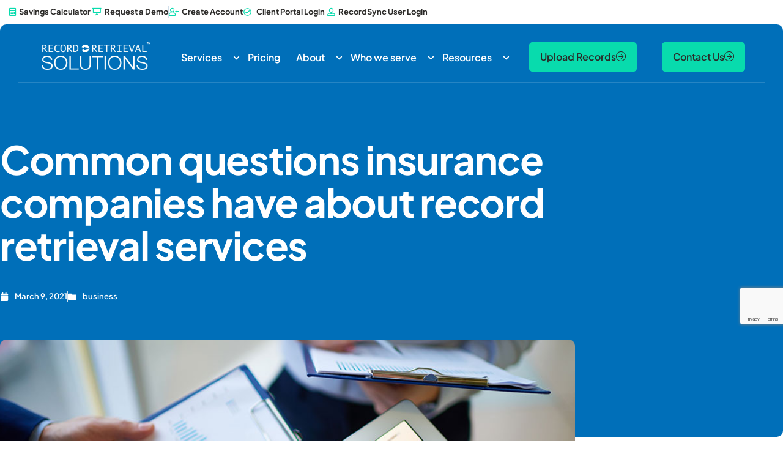

--- FILE ---
content_type: text/html; charset=UTF-8
request_url: https://www.recordrs.com/blog/common-questions-insurance-companies-have-about-record-retrieval-services/
body_size: 43517
content:
<!doctype html>
<html lang="en-US" prefix="og: https://ogp.me/ns#">
<head>
	<meta charset="UTF-8">
	<meta name="viewport" content="width=device-width, initial-scale=1">
	<link rel="profile" href="https://gmpg.org/xfn/11">
	
<!-- Search Engine Optimization by Rank Math - https://rankmath.com/ -->
<title>Common questions insurance companies have about record retrieval services | Record Retrieval Solutions</title>
<link data-rocket-prefetch href="https://www.google-analytics.com" rel="dns-prefetch">
<link data-rocket-prefetch href="https://scripts.clarity.ms" rel="dns-prefetch">
<link data-rocket-prefetch href="https://www.googletagmanager.com" rel="dns-prefetch">
<link data-rocket-prefetch href="https://salesiq.zoho.com" rel="dns-prefetch">
<link data-rocket-prefetch href="https://snap.licdn.com" rel="dns-prefetch">
<link data-rocket-prefetch href="https://sc.lfeeder.com" rel="dns-prefetch">
<link data-rocket-prefetch href="https://www.clarity.ms" rel="dns-prefetch">
<link data-rocket-prefetch href="https://nukipa-brokr.pages.dev" rel="dns-prefetch">
<link data-rocket-prefetch href="https://widgets.leadconnectorhq.com" rel="dns-prefetch">
<link data-rocket-prefetch href="https://tag.trovo-tag.com" rel="dns-prefetch">
<link data-rocket-prefetch href="https://www.google.com" rel="dns-prefetch">
<link data-rocket-prefetch href="https://kit.fontawesome.com" rel="dns-prefetch">
<link crossorigin data-rocket-preload as="font" href="https://www.recordrs.com/wp-content/uploads/2022/09/PlusJakartaSans-Bold.woff2" rel="preload">
<link crossorigin data-rocket-preload as="font" href="https://www.recordrs.com/wp-content/plugins/elementor/assets/lib/font-awesome/webfonts/fa-regular-400.woff2" rel="preload">
<style id="rocket-critical-css">html{line-height:1.15;-webkit-text-size-adjust:100%}*,:after,:before{box-sizing:border-box}body{background-color:#fff;color:#333;font-family:-apple-system,BlinkMacSystemFont,Segoe UI,Roboto,Helvetica Neue,Arial,Noto Sans,sans-serif,Apple Color Emoji,Segoe UI Emoji,Segoe UI Symbol,Noto Color Emoji;font-size:1rem;font-weight:400;line-height:1.5;margin:0;-webkit-font-smoothing:antialiased;-moz-osx-font-smoothing:grayscale}h1,h4{color:inherit;font-family:inherit;font-weight:500;line-height:1.2;margin-block-end:1rem;margin-block-start:.5rem}h1{font-size:2.5rem}h4{font-size:1.5rem}p{margin-block-end:.9rem;margin-block-start:0}a{background-color:transparent;color:#c36;text-decoration:none}strong{font-weight:bolder}img{border-style:none;height:auto;max-width:100%}button,textarea{font-family:inherit;font-size:1rem;line-height:1.5;margin:0}textarea{border:1px solid #666;border-radius:3px;padding:.5rem 1rem;width:100%}button{overflow:visible}button{text-transform:none}button{-webkit-appearance:button;width:auto}button{background-color:transparent;border:1px solid #c36;border-radius:3px;color:#c36;display:inline-block;font-size:1rem;font-weight:400;padding:.5rem 1rem;text-align:center;white-space:nowrap}textarea{overflow:auto;resize:vertical}::-webkit-file-upload-button{-webkit-appearance:button;font:inherit}li,ul{background:transparent;border:0;font-size:100%;margin-block-end:0;margin-block-start:0;outline:0;vertical-align:baseline}.screen-reader-text{clip:rect(1px,1px,1px,1px);height:1px;overflow:hidden;position:absolute!important;width:1px;word-wrap:normal!important}:root{--direction-multiplier:1}.elementor-screen-only,.screen-reader-text{height:1px;margin:-1px;overflow:hidden;padding:0;position:absolute;top:-10000em;width:1px;clip:rect(0,0,0,0);border:0}.elementor *,.elementor :after,.elementor :before{box-sizing:border-box}.elementor a{box-shadow:none;text-decoration:none}.elementor img{border:none;border-radius:0;box-shadow:none;height:auto;max-width:100%}.elementor .elementor-background-overlay{inset:0;position:absolute}.elementor-widget-wrap .elementor-element.elementor-widget__width-auto{max-width:100%}@media (max-width:1024px){.elementor-widget-wrap .elementor-element.elementor-widget-tablet__width-auto{max-width:100%}}@media (max-width:767px){.elementor-widget-wrap .elementor-element.elementor-widget-mobile__width-auto{max-width:100%}}.elementor-element{--flex-direction:initial;--flex-wrap:initial;--justify-content:initial;--align-items:initial;--align-content:initial;--gap:initial;--flex-basis:initial;--flex-grow:initial;--flex-shrink:initial;--order:initial;--align-self:initial;align-self:var(--align-self);flex-basis:var(--flex-basis);flex-grow:var(--flex-grow);flex-shrink:var(--flex-shrink);order:var(--order)}.elementor-align-right{text-align:right}.elementor-align-justify .elementor-button{width:100%}@media (max-width:1024px){.elementor-tablet-align-center{text-align:center}}@media (max-width:767px){.elementor-mobile-align-center{text-align:center}}:root{--page-title-display:block}.elementor-section{position:relative}.elementor-section .elementor-container{display:flex;margin-left:auto;margin-right:auto;position:relative}@media (max-width:1024px){.elementor-section .elementor-container{flex-wrap:wrap}}.elementor-section.elementor-section-boxed>.elementor-container{max-width:1140px}.elementor-widget-wrap{align-content:flex-start;flex-wrap:wrap;position:relative;width:100%}.elementor:not(.elementor-bc-flex-widget) .elementor-widget-wrap{display:flex}.elementor-widget-wrap>.elementor-element{width:100%}.elementor-widget{position:relative}.elementor-widget:not(:last-child){margin-bottom:var(--kit-widget-spacing,20px)}.elementor-widget:not(:last-child).elementor-widget__width-auto{margin-bottom:0}.elementor-column{display:flex;min-height:1px;position:relative}.elementor-column-gap-default>.elementor-column>.elementor-element-populated{padding:10px}@media (min-width:768px){.elementor-column.elementor-col-100{width:100%}}@media (min-width:768px) and (max-width:1024px){.elementor-reverse-tablet>.elementor-container>:first-child{order:10}}@media (min-width:-1) and (max-width:1024px){.elementor-reverse-tablet>.elementor-container>:first-child{order:10}}@media (min-width:768px) and (max-width:-1){.elementor-reverse-tablet>.elementor-container>:first-child{order:0}}@media (max-width:767px){.elementor-reverse-mobile>.elementor-container>:first-child{order:10}.elementor-column{width:100%}}.elementor-grid{display:grid;grid-column-gap:var(--grid-column-gap);grid-row-gap:var(--grid-row-gap)}.elementor-grid .elementor-grid-item{min-width:0}.elementor-grid-1 .elementor-grid{grid-template-columns:repeat(1,1fr)}@media (max-width:1024px){.elementor-grid-tablet-2 .elementor-grid{grid-template-columns:repeat(2,1fr)}}@media (max-width:767px){.elementor-grid-mobile-1 .elementor-grid{grid-template-columns:repeat(1,1fr)}}@media (prefers-reduced-motion:no-preference){html{scroll-behavior:smooth}}.e-con{--border-radius:0;--border-top-width:0px;--border-right-width:0px;--border-bottom-width:0px;--border-left-width:0px;--border-style:initial;--border-color:initial;--container-widget-width:100%;--container-widget-height:initial;--container-widget-flex-grow:0;--container-widget-align-self:initial;--content-width:min(100%,var(--container-max-width,1140px));--width:100%;--min-height:initial;--height:auto;--text-align:initial;--margin-top:0px;--margin-right:0px;--margin-bottom:0px;--margin-left:0px;--padding-top:var(--container-default-padding-top,10px);--padding-right:var(--container-default-padding-right,10px);--padding-bottom:var(--container-default-padding-bottom,10px);--padding-left:var(--container-default-padding-left,10px);--position:relative;--z-index:revert;--overflow:visible;--gap:var(--widgets-spacing,20px);--row-gap:var(--widgets-spacing-row,20px);--column-gap:var(--widgets-spacing-column,20px);--overlay-mix-blend-mode:initial;--overlay-opacity:1;--e-con-grid-template-columns:repeat(3,1fr);--e-con-grid-template-rows:repeat(2,1fr);border-radius:var(--border-radius);height:var(--height);min-height:var(--min-height);min-width:0;overflow:var(--overflow);position:var(--position);width:var(--width);z-index:var(--z-index);--flex-wrap-mobile:wrap;margin-block-end:var(--margin-block-end);margin-block-start:var(--margin-block-start);margin-inline-end:var(--margin-inline-end);margin-inline-start:var(--margin-inline-start);padding-inline-end:var(--padding-inline-end);padding-inline-start:var(--padding-inline-start)}.e-con{--margin-block-start:var(--margin-top);--margin-block-end:var(--margin-bottom);--margin-inline-start:var(--margin-left);--margin-inline-end:var(--margin-right);--padding-inline-start:var(--padding-left);--padding-inline-end:var(--padding-right);--padding-block-start:var(--padding-top);--padding-block-end:var(--padding-bottom);--border-block-start-width:var(--border-top-width);--border-block-end-width:var(--border-bottom-width);--border-inline-start-width:var(--border-left-width);--border-inline-end-width:var(--border-right-width)}.e-con.e-flex{--flex-direction:column;--flex-basis:auto;--flex-grow:0;--flex-shrink:1;flex:var(--flex-grow) var(--flex-shrink) var(--flex-basis)}.e-con-full,.e-con>.e-con-inner{padding-block-end:var(--padding-block-end);padding-block-start:var(--padding-block-start);text-align:var(--text-align)}.e-con-full.e-flex,.e-con.e-flex>.e-con-inner{flex-direction:var(--flex-direction)}.e-con,.e-con>.e-con-inner{display:var(--display)}.e-con-boxed.e-flex{align-content:normal;align-items:normal;flex-direction:column;flex-wrap:nowrap;justify-content:normal}.e-con-boxed{gap:initial;text-align:initial}.e-con.e-flex>.e-con-inner{align-content:var(--align-content);align-items:var(--align-items);align-self:auto;flex-basis:auto;flex-grow:1;flex-shrink:1;flex-wrap:var(--flex-wrap);justify-content:var(--justify-content)}.e-con>.e-con-inner{gap:var(--row-gap) var(--column-gap);height:100%;margin:0 auto;max-width:var(--content-width);padding-inline-end:0;padding-inline-start:0;width:100%}.e-con .elementor-widget.elementor-widget{margin-block-end:0}.e-con:before{border-block-end-width:var(--border-block-end-width);border-block-start-width:var(--border-block-start-width);border-color:var(--border-color);border-inline-end-width:var(--border-inline-end-width);border-inline-start-width:var(--border-inline-start-width);border-radius:var(--border-radius);border-style:var(--border-style);content:var(--background-overlay);display:block;height:max(100% + var(--border-top-width) + var(--border-bottom-width),100%);left:calc(0px - var(--border-left-width));mix-blend-mode:var(--overlay-mix-blend-mode);opacity:var(--overlay-opacity);position:absolute;top:calc(0px - var(--border-top-width));width:max(100% + var(--border-left-width) + var(--border-right-width),100%)}.e-con .elementor-widget{min-width:0}.e-con>.elementor-widget>.elementor-widget-container{height:100%}.elementor.elementor .e-con>.elementor-widget{max-width:100%}.e-con .elementor-widget:not(:last-child){--kit-widget-spacing:0px}@media (max-width:767px){.e-con.e-flex{--width:100%;--flex-wrap:var(--flex-wrap-mobile)}}.elementor-heading-title{line-height:1;margin:0;padding:0}.elementor-button{background-color:#69727d;border-radius:3px;color:#fff;display:inline-block;font-size:15px;line-height:1;padding:12px 24px;fill:#fff;text-align:center}.elementor-button:visited{color:#fff}.elementor-button-content-wrapper{display:flex;flex-direction:row;gap:5px;justify-content:center}.elementor-button-icon{align-items:center;display:flex}.elementor-button-text{display:inline-block}.elementor-button span{text-decoration:inherit}.elementor-view-framed .elementor-icon{background-color:transparent;border:3px solid #69727d;color:#69727d;padding:.5em}.elementor-icon{color:#69727d;display:inline-block;font-size:50px;line-height:1;text-align:center}.elementor-icon i,.elementor-icon svg{display:block;height:1em;position:relative;width:1em}.elementor-icon i:before,.elementor-icon svg:before{left:50%;position:absolute;transform:translateX(-50%)}.elementor-shape-square .elementor-icon{border-radius:0}@media (max-width:767px){.elementor .elementor-hidden-mobile{display:none}}@media (min-width:768px) and (max-width:1024px){.elementor .elementor-hidden-tablet{display:none}}@media (min-width:1025px) and (max-width:99999px){.elementor .elementor-hidden-desktop{display:none}}.elementor-widget.elementor-icon-list--layout-inline .elementor-widget-container{overflow:hidden}.elementor-widget .elementor-icon-list-items.elementor-inline-items{display:flex;flex-wrap:wrap;margin-inline:-8px}.elementor-widget .elementor-icon-list-items.elementor-inline-items .elementor-inline-item{word-break:break-word}.elementor-widget .elementor-icon-list-items.elementor-inline-items .elementor-icon-list-item{margin-inline:8px}.elementor-widget .elementor-icon-list-items.elementor-inline-items .elementor-icon-list-item:after{border-width:0;border-inline-start-width:1px;border-style:solid;height:100%;inset-inline-end:-8px;inset-inline-start:auto;position:relative;width:auto}.elementor-widget .elementor-icon-list-items{list-style-type:none;margin:0;padding:0}.elementor-widget .elementor-icon-list-item{margin:0;padding:0;position:relative}.elementor-widget .elementor-icon-list-item:after{inset-block-end:0;position:absolute;width:100%}.elementor-widget .elementor-icon-list-item,.elementor-widget .elementor-icon-list-item a{align-items:var(--icon-vertical-align,center);display:flex;font-size:inherit}.elementor-widget .elementor-icon-list-icon+.elementor-icon-list-text{align-self:center;padding-inline-start:5px}.elementor-widget .elementor-icon-list-icon{display:flex;inset-block-start:var(--icon-vertical-offset,initial);position:relative}.elementor-widget .elementor-icon-list-icon svg{height:var(--e-icon-list-icon-size,1em);width:var(--e-icon-list-icon-size,1em)}.elementor-widget .elementor-icon-list-icon i{font-size:var(--e-icon-list-icon-size);width:1.25em}.elementor-widget.elementor-widget-icon-list .elementor-icon-list-icon{text-align:var(--e-icon-list-icon-align)}.elementor-widget.elementor-widget-icon-list .elementor-icon-list-icon svg{margin:var(--e-icon-list-icon-margin,0 calc(var(--e-icon-list-icon-size, 1em) * .25) 0 0)}.elementor-widget.elementor-list-item-link-full_width a{width:100%}.elementor-widget.elementor-align-right .elementor-icon-list-item,.elementor-widget.elementor-align-right .elementor-icon-list-item a{justify-content:flex-end;text-align:right}.elementor-widget.elementor-align-right .elementor-icon-list-items{justify-content:flex-end}.elementor-widget:not(.elementor-align-right) .elementor-icon-list-item:after{inset-inline-start:0}.elementor-widget:not(.elementor-align-left) .elementor-icon-list-item:after{inset-inline-end:0}@media (min-width:-1){.elementor-widget:not(.elementor-widescreen-align-right) .elementor-icon-list-item:after{inset-inline-start:0}.elementor-widget:not(.elementor-widescreen-align-left) .elementor-icon-list-item:after{inset-inline-end:0}}@media (max-width:-1){.elementor-widget:not(.elementor-laptop-align-right) .elementor-icon-list-item:after{inset-inline-start:0}.elementor-widget:not(.elementor-laptop-align-left) .elementor-icon-list-item:after{inset-inline-end:0}.elementor-widget:not(.elementor-tablet_extra-align-right) .elementor-icon-list-item:after{inset-inline-start:0}.elementor-widget:not(.elementor-tablet_extra-align-left) .elementor-icon-list-item:after{inset-inline-end:0}}@media (max-width:1024px){.elementor-widget.elementor-tablet-align-center .elementor-icon-list-item,.elementor-widget.elementor-tablet-align-center .elementor-icon-list-item a{justify-content:center}.elementor-widget.elementor-tablet-align-center .elementor-icon-list-item:after{margin:auto}.elementor-widget.elementor-tablet-align-center .elementor-inline-items{justify-content:center}.elementor-widget:not(.elementor-tablet-align-right) .elementor-icon-list-item:after{inset-inline-start:0}.elementor-widget:not(.elementor-tablet-align-left) .elementor-icon-list-item:after{inset-inline-end:0}}@media (max-width:-1){.elementor-widget:not(.elementor-mobile_extra-align-right) .elementor-icon-list-item:after{inset-inline-start:0}.elementor-widget:not(.elementor-mobile_extra-align-left) .elementor-icon-list-item:after{inset-inline-end:0}}@media (max-width:767px){.elementor-widget.elementor-mobile-align-center .elementor-icon-list-item,.elementor-widget.elementor-mobile-align-center .elementor-icon-list-item a{justify-content:center}.elementor-widget.elementor-mobile-align-center .elementor-icon-list-item:after{margin:auto}.elementor-widget:not(.elementor-mobile-align-right) .elementor-icon-list-item:after{inset-inline-start:0}.elementor-widget:not(.elementor-mobile-align-left) .elementor-icon-list-item:after{inset-inline-end:0}}.elementor .elementor-element ul.elementor-icon-list-items{padding:0}.elementor-widget-image{text-align:center}.elementor-widget-image a{display:inline-block}.elementor-widget-image img{display:inline-block;vertical-align:middle}.elementor-widget-divider{--divider-border-style:none;--divider-border-width:1px;--divider-color:#0c0d0e;--divider-icon-size:20px;--divider-element-spacing:10px;--divider-pattern-height:24px;--divider-pattern-size:20px;--divider-pattern-url:none;--divider-pattern-repeat:repeat-x}.elementor-widget-divider .elementor-divider{display:flex}.elementor-widget-divider .elementor-divider-separator{direction:ltr;display:flex;margin:0}.elementor-widget-divider:not(.elementor-widget-divider--view-line_text):not(.elementor-widget-divider--view-line_icon) .elementor-divider-separator{border-block-start:var(--divider-border-width) var(--divider-border-style) var(--divider-color)}.elementor-widget-icon-box .elementor-icon-box-wrapper{display:flex;flex-direction:column;gap:var(--icon-box-icon-margin,15px);text-align:center}.elementor-widget-icon-box .elementor-icon-box-icon{display:inline-block;flex:0 0 auto;line-height:0}.elementor-widget-icon-box .elementor-icon-box-content{flex-grow:1;width:100%}.elementor-widget-icon-box .elementor-icon-box-title a{color:inherit}.elementor-widget-icon-box.elementor-position-left .elementor-icon-box-wrapper{flex-direction:row;gap:var(--icon-box-icon-margin,15px);text-align:start}@media (max-width:767px){.elementor-widget-icon-box.elementor-mobile-position-top .elementor-icon-box-wrapper{align-items:unset!important;flex-direction:column;gap:var(--icon-box-icon-margin,15px);text-align:center}.elementor-widget-icon-box.elementor-position-left .elementor-icon-box-icon{flex-direction:column}}.elementor-widget-posts:after{display:none}.elementor-posts-container:not(.elementor-posts-masonry){align-items:stretch}.elementor-posts-container .elementor-post{margin:0;padding:0}.elementor-posts-container .elementor-post__thumbnail{overflow:hidden}.elementor-posts-container .elementor-post__thumbnail img{display:block;max-height:none;max-width:none;width:100%}.elementor-posts-container .elementor-post__thumbnail__link{display:block;position:relative;width:100%}.elementor-posts .elementor-post{flex-direction:column}.elementor-posts .elementor-post__title{font-size:18px;margin:0}.elementor-posts .elementor-post__text{display:var(--item-display,block);flex-direction:column;flex-grow:1}.elementor-posts .elementor-post__read-more{align-self:flex-start;font-size:12px;font-weight:700}.elementor-posts .elementor-post__thumbnail{position:relative}.elementor-posts--skin-classic .elementor-post{overflow:hidden}.elementor-posts--thumbnail-top .elementor-post__thumbnail__link{margin-bottom:20px}.elementor-posts--thumbnail-top .elementor-post__text{width:100%}.elementor-posts .elementor-post{display:flex}.elementor-widget-n-menu{--n-menu-direction:column;--n-menu-wrapper-display:flex;--n-menu-heading-justify-content:initial;--n-menu-title-color-normal:#1f2124;--n-menu-title-color-active:#58d0f5;--n-menu-icon-color:var(--n-menu-title-color-normal);--n-menu-icon-color-active:var(--n-menu-title-color-active);--n-menu-icon-color-hover:var(--n-menu-title-color-hover);--n-menu-title-normal-color-dropdown:var(--n-menu-title-color-normal);--n-menu-title-active-color-dropdown:var(--n-menu-title-color-active);--n-menu-title-hover-color-fallback:#1f2124;--n-menu-title-font-size:1rem;--n-menu-title-justify-content:initial;--n-menu-title-flex-grow:initial;--n-menu-title-justify-content-mobile:initial;--n-menu-title-space-between:0px;--n-menu-title-distance-from-content:0px;--n-menu-title-color-hover:#1f2124;--n-menu-title-padding:0.5rem 1rem;--n-menu-title-line-height:1.5;--n-menu-title-order:initial;--n-menu-title-direction:initial;--n-menu-title-align-items:center;--n-menu-toggle-align:center;--n-menu-toggle-icon-wrapper-animation-duration:500ms;--n-menu-toggle-icon-hover-duration:500ms;--n-menu-toggle-icon-size:20px;--n-menu-toggle-icon-color:#1f2124;--n-menu-toggle-icon-color-hover:var(--n-menu-toggle-icon-color);--n-menu-toggle-icon-color-active:var(--n-menu-toggle-icon-color);--n-menu-toggle-icon-border-radius:initial;--n-menu-toggle-icon-padding:initial;--n-menu-toggle-icon-distance-from-dropdown:0px;--n-menu-icon-align-items:center;--n-menu-icon-order:initial;--n-menu-icon-gap:5px;--n-menu-dropdown-icon-gap:5px;--n-menu-dropdown-indicator-size:initial;--n-menu-dropdown-indicator-rotate:initial;--n-menu-dropdown-indicator-space:initial;--n-menu-dropdown-indicator-color-normal:initial;--n-menu-dropdown-indicator-color-hover:initial;--n-menu-dropdown-indicator-color-active:initial;--n-menu-dropdown-content-max-width:initial;--n-menu-dropdown-content-box-border-color:#fff;--n-menu-dropdown-content-box-border-inline-start-width:medium;--n-menu-dropdown-content-box-border-block-end-width:medium;--n-menu-dropdown-content-box-border-block-start-width:medium;--n-menu-dropdown-content-box-border-inline-end-width:medium;--n-menu-dropdown-content-box-border-style:none;--n-menu-dropdown-headings-height:0px;--n-menu-divider-border-width:var(--n-menu-divider-width,2px);--n-menu-open-animation-duration:500ms;--n-menu-heading-overflow-x:initial;--n-menu-heading-wrap:wrap;--stretch-width:100%;--stretch-left:initial;--stretch-right:initial}.elementor-widget-n-menu .e-n-menu{display:flex;flex-direction:column;position:relative}.elementor-widget-n-menu .e-n-menu-wrapper{display:var(--n-menu-wrapper-display);flex-direction:column}.elementor-widget-n-menu .e-n-menu-heading{display:flex;flex-direction:row;flex-wrap:var(--n-menu-heading-wrap);justify-content:var(--n-menu-heading-justify-content);margin:initial;overflow-x:var(--n-menu-heading-overflow-x);padding:initial;row-gap:var(--n-menu-title-space-between);-ms-overflow-style:none;scrollbar-width:none}.elementor-widget-n-menu .e-n-menu-heading::-webkit-scrollbar{display:none}.elementor-widget-n-menu .e-n-menu-item{display:flex;list-style:none;margin-block:initial;padding-block:initial}.elementor-widget-n-menu .e-n-menu-item .e-n-menu-title{position:relative}.elementor-widget-n-menu .e-n-menu-item:not(:last-of-type) .e-n-menu-title:after{align-self:center;border-color:var(--n-menu-divider-color,#000);border-inline-start-style:var(--n-menu-divider-style,solid);border-inline-start-width:var(--n-menu-divider-border-width);content:var(--n-menu-divider-content,none);height:var(--n-menu-divider-height,35%);inset-inline-end:calc(var(--n-menu-title-space-between) / 2 * -1 - var(--n-menu-divider-border-width) / 2);position:absolute}.elementor-widget-n-menu .e-n-menu-content{background-color:transparent;display:flex;flex-direction:column;min-width:0;z-index:2147483620}.elementor-widget-n-menu .e-n-menu-content>.e-con{animation-duration:var(--n-menu-open-animation-duration);max-width:calc(100% - var(--margin-inline-start, var(--margin-left)) - var(--margin-inline-end, var(--margin-right)))}.elementor-widget-n-menu .e-n-menu-content>.e-con:not(.e-active){display:none}.elementor-widget-n-menu .e-n-menu-title{align-items:center;border:#fff;color:var(--n-menu-title-color-normal);display:flex;flex-direction:row;flex-grow:var(--n-menu-title-flex-grow);font-weight:500;gap:var(--n-menu-dropdown-indicator-space);justify-content:var(--n-menu-title-justify-content);margin:initial;padding:var(--n-menu-title-padding);white-space:nowrap}.elementor-widget-n-menu .e-n-menu-title-container{align-items:var(--n-menu-title-align-items);align-self:var(--n-menu-icon-align-items);display:flex;flex-direction:var(--n-menu-title-direction);gap:var(--n-menu-icon-gap);justify-content:var(--n-menu-title-justify-content)}.elementor-widget-n-menu .e-n-menu-title-text{align-items:center;display:flex;font-size:var(--n-menu-title-font-size);line-height:var(--n-menu-title-line-height)}.elementor-widget-n-menu .e-n-menu-title .e-n-menu-dropdown-icon{align-self:var(--n-menu-icon-align-items);background-color:initial;border:initial;color:inherit;display:flex;flex-direction:column;height:calc(var(--n-menu-title-font-size) * var(--n-menu-title-line-height));justify-content:center;margin-inline-start:var(--n-menu-dropdown-icon-gap);padding:initial;position:relative;text-align:center;transform:var(--n-menu-dropdown-indicator-rotate);width:-moz-fit-content;width:fit-content}.elementor-widget-n-menu .e-n-menu-title .e-n-menu-dropdown-icon span svg{height:var(--n-menu-dropdown-indicator-size,var(--n-menu-title-font-size));width:var(--n-menu-dropdown-indicator-size,var(--n-menu-title-font-size))}.elementor-widget-n-menu .e-n-menu-title .e-n-menu-dropdown-icon[aria-expanded=false] .e-n-menu-dropdown-icon-opened{display:none}.elementor-widget-n-menu .e-n-menu-title .e-n-menu-dropdown-icon[aria-expanded=false] .e-n-menu-dropdown-icon-closed{display:flex}.elementor-widget-n-menu .e-n-menu-title:not(.e-current):not(:hover) .e-n-menu-title-container .e-n-menu-title-text{color:var(--n-menu-title-color-normal)}.elementor-widget-n-menu .e-n-menu-title:not(.e-current):not(:hover) .e-n-menu-dropdown-icon svg{fill:var(--n-menu-dropdown-indicator-color-normal,var(--n-menu-title-color-normal))}.elementor-widget-n-menu .e-n-menu-toggle{align-self:var(--n-menu-toggle-align);background-color:initial;border:initial;color:inherit;display:none;padding:initial;position:relative;z-index:1000}.elementor-widget-n-menu .e-n-menu-toggle i{color:var(--n-menu-toggle-icon-color);font-size:var(--n-menu-toggle-icon-size)}.elementor-widget-n-menu .e-n-menu-toggle svg{fill:var(--n-menu-toggle-icon-color);height:auto;width:var(--n-menu-toggle-icon-size)}.elementor-widget-n-menu .e-n-menu-toggle span{align-items:center;border-radius:var(--n-menu-toggle-icon-border-radius);display:flex;justify-content:center;padding:var(--n-menu-toggle-icon-padding);text-align:center}.elementor-widget-n-menu .e-n-menu-toggle span.e-close{height:100%;inset:0;opacity:0;position:absolute;width:100%}.elementor-widget-n-menu .e-n-menu-toggle span.e-close svg{height:100%;-o-object-fit:contain;object-fit:contain}.elementor-widget-n-menu .e-n-menu:not([data-layout=dropdown]) .e-n-menu-item:not(:last-child){margin-inline-end:var(--n-menu-title-space-between)}.elementor-widget-n-menu .e-n-menu:not([data-layout=dropdown]) .e-n-menu-content{left:var(--stretch-left);position:absolute;right:var(--stretch-right);width:var(--stretch-width)}@media (max-width:1024px){.elementor.elementor .elementor-widget-n-menu.e-n-menu-tablet{--n-menu-wrapper-display:none}.elementor.elementor .elementor-widget-n-menu.e-n-menu-tablet .e-n-menu-toggle{display:flex}}.elementor-post-info__terms-list{display:inline-block}.elementor-icon-list-items .elementor-icon-list-item .elementor-icon-list-text{display:inline-block}.elementor-icon-list-items .elementor-icon-list-item .elementor-icon-list-text a,.elementor-icon-list-items .elementor-icon-list-item .elementor-icon-list-text span{display:inline}[data-elementor-type=popup]:not(.elementor-edit-area){display:none}.elementor-item:after,.elementor-item:before{display:block;position:absolute}.elementor-item:not(:hover):not(:focus):not(.elementor-item-active):not(.highlighted):after,.elementor-item:not(:hover):not(:focus):not(.elementor-item-active):not(.highlighted):before{opacity:0}.elementor-widget-nav-menu .elementor-widget-container{display:flex;flex-direction:column}.elementor-nav-menu{position:relative;z-index:2}.elementor-nav-menu:after{clear:both;content:" ";display:block;font:0/0 serif;height:0;overflow:hidden;visibility:hidden}.elementor-nav-menu,.elementor-nav-menu li,.elementor-nav-menu ul{display:block;line-height:normal;list-style:none;margin:0;padding:0}.elementor-nav-menu ul{display:none}.elementor-nav-menu ul ul a{border-left:16px solid transparent}.elementor-nav-menu a,.elementor-nav-menu li{position:relative}.elementor-nav-menu li{border-width:0}.elementor-nav-menu a{align-items:center;display:flex}.elementor-nav-menu a{line-height:20px;padding:10px 20px}.elementor-nav-menu--dropdown{background-color:#fff;font-size:13px}.elementor-nav-menu--dropdown.elementor-nav-menu__container{margin-top:10px;overflow-x:hidden;overflow-y:auto;transform-origin:top}.elementor-nav-menu--dropdown.elementor-nav-menu__container .elementor-sub-item{font-size:.85em}.elementor-nav-menu--dropdown a{color:#33373d}ul.elementor-nav-menu--dropdown a{border-inline-start:8px solid transparent;text-shadow:none}.elementor-kit-5{--e-global-color-primary:#08DBAD;--e-global-color-secondary:#2B2A28;--e-global-color-text:#006FB9;--e-global-color-accent:#00ACE0;--e-global-color-e6e7953:#006FB9;--e-global-color-21d417e:#CDDEEB;--e-global-color-59565d3:#ECF2F7;--e-global-color-967ab97:#FFFFFF;--e-global-typography-primary-font-family:"Plus Jakarta Sans";--e-global-typography-primary-font-size:48px;--e-global-typography-primary-font-weight:700;--e-global-typography-primary-line-height:1.1em;--e-global-typography-primary-letter-spacing:-0.02px;--e-global-typography-secondary-font-family:"Plus Jakarta Sans";--e-global-typography-secondary-font-size:36px;--e-global-typography-secondary-font-weight:700;--e-global-typography-secondary-line-height:1.1em;--e-global-typography-secondary-letter-spacing:-0.02px;--e-global-typography-text-font-family:"Plus Jakarta Sans";--e-global-typography-text-font-size:30px;--e-global-typography-text-font-weight:700;--e-global-typography-text-line-height:1.1em;--e-global-typography-text-letter-spacing:-0.02px;--e-global-typography-accent-font-family:"Plus Jakarta Sans";--e-global-typography-accent-font-size:20px;--e-global-typography-accent-font-weight:700;--e-global-typography-accent-line-height:1.1em;--e-global-typography-accent-letter-spacing:-0.02px;--e-global-typography-dfeb703-font-family:"Plus Jakarta Sans";--e-global-typography-dfeb703-font-size:20px;--e-global-typography-dfeb703-line-height:1.5em;--e-global-typography-8a79098-font-family:"Plus Jakarta Sans";--e-global-typography-8a79098-font-size:16px;--e-global-typography-8a79098-font-weight:400;--e-global-typography-8a79098-line-height:1.5em;--e-global-typography-7608bf6-font-family:"Plus Jakarta Sans";--e-global-typography-7608bf6-font-size:16px;--e-global-typography-7608bf6-font-weight:600;--e-global-typography-7608bf6-line-height:1.5em;--e-global-typography-1abccf6-font-family:"Plus Jakarta Sans";--e-global-typography-1abccf6-font-size:13px;--e-global-typography-1abccf6-font-weight:400;--e-global-typography-1abccf6-line-height:1.5em;--e-global-typography-0371e84-font-family:"Plus Jakarta Sans";--e-global-typography-0371e84-font-size:20px;--e-global-typography-0371e84-font-weight:400;--e-global-typography-0371e84-line-height:1.5em;--e-global-typography-c2795dc-font-family:"Plus Jakarta Sans";--e-global-typography-c2795dc-font-size:64px;--e-global-typography-c2795dc-font-weight:700;--e-global-typography-c2795dc-line-height:1.1em;--e-global-typography-c2795dc-letter-spacing:-0.02px;--e-global-typography-a903dc3-font-family:"Plus Jakarta Sans";--e-global-typography-a903dc3-font-size:26px;--e-global-typography-a903dc3-font-weight:500;--e-global-typography-a903dc3-line-height:1.5em;--e-global-typography-17dc16c-font-family:"Plus Jakarta Sans";--e-global-typography-17dc16c-font-size:13px;--e-global-typography-17dc16c-font-weight:600;--e-global-typography-17dc16c-text-transform:uppercase;--e-global-typography-17dc16c-line-height:1.2em;--e-global-typography-17dc16c-letter-spacing:-0.2px;font-family:var(--e-global-typography-8a79098-font-family),Sans-serif;font-size:var(--e-global-typography-8a79098-font-size);font-weight:var(--e-global-typography-8a79098-font-weight);line-height:var(--e-global-typography-8a79098-line-height)}.elementor-kit-5 h1{font-family:var(--e-global-typography-primary-font-family),Sans-serif;font-size:var(--e-global-typography-primary-font-size);font-weight:var(--e-global-typography-primary-font-weight);line-height:var(--e-global-typography-primary-line-height);letter-spacing:var(--e-global-typography-primary-letter-spacing)}.elementor-kit-5 h4{font-family:var(--e-global-typography-accent-font-family),Sans-serif;font-size:var(--e-global-typography-accent-font-size);font-weight:var(--e-global-typography-accent-font-weight);line-height:var(--e-global-typography-accent-line-height);letter-spacing:var(--e-global-typography-accent-letter-spacing)}.elementor-section.elementor-section-boxed>.elementor-container{max-width:1140px}.e-con{--container-max-width:1140px}.elementor-widget:not(:last-child){margin-block-end:20px}.elementor-element{--widgets-spacing:20px 20px;--widgets-spacing-row:20px;--widgets-spacing-column:20px}@media (max-width:1024px){.elementor-kit-5{font-size:var(--e-global-typography-8a79098-font-size);line-height:var(--e-global-typography-8a79098-line-height)}.elementor-kit-5 h1{font-size:var(--e-global-typography-primary-font-size);line-height:var(--e-global-typography-primary-line-height);letter-spacing:var(--e-global-typography-primary-letter-spacing)}.elementor-kit-5 h4{font-size:var(--e-global-typography-accent-font-size);line-height:var(--e-global-typography-accent-line-height);letter-spacing:var(--e-global-typography-accent-letter-spacing)}.elementor-section.elementor-section-boxed>.elementor-container{max-width:1024px}.e-con{--container-max-width:1024px}}@media (max-width:767px){.elementor-kit-5{font-size:var(--e-global-typography-8a79098-font-size);line-height:var(--e-global-typography-8a79098-line-height)}.elementor-kit-5 h1{font-size:var(--e-global-typography-primary-font-size);line-height:var(--e-global-typography-primary-line-height);letter-spacing:var(--e-global-typography-primary-letter-spacing)}.elementor-kit-5 h4{font-size:var(--e-global-typography-accent-font-size);line-height:var(--e-global-typography-accent-line-height);letter-spacing:var(--e-global-typography-accent-letter-spacing)}.elementor-section.elementor-section-boxed>.elementor-container{max-width:767px}.e-con{--container-max-width:767px}}@font-face{font-family:'Plus Jakarta Sans';font-style:normal;font-weight:700;font-display:swap;src:url('https://www.recordrs.com/wp-content/uploads/2022/09/PlusJakartaSans-Bold.eot');src:url('https://www.recordrs.com/wp-content/uploads/2022/09/PlusJakartaSans-Bold.eot?#iefix') format('embedded-opentype'),url('https://www.recordrs.com/wp-content/uploads/2022/09/PlusJakartaSans-Bold.woff2') format('woff2'),url('https://www.recordrs.com/wp-content/uploads/2022/09/PlusJakartaSans-Bold.woff') format('woff'),url('https://www.recordrs.com/wp-content/uploads/2022/09/PlusJakartaSans-Bold.ttf') format('truetype'),url('https://www.recordrs.com/wp-content/uploads/2022/09/PlusJakartaSans-Bold.svg#PlusJakartaSans') format('svg')}@font-face{font-family:'Plus Jakarta Sans';font-style:normal;font-weight:500;font-display:swap;src:url('https://www.recordrs.com/wp-content/uploads/2022/09/PlusJakartaSans-Medium.eot');src:url('https://www.recordrs.com/wp-content/uploads/2022/09/PlusJakartaSans-Medium.eot?#iefix') format('embedded-opentype'),url('https://www.recordrs.com/wp-content/uploads/2022/09/PlusJakartaSans-Medium.woff2') format('woff2'),url('https://www.recordrs.com/wp-content/uploads/2022/09/PlusJakartaSans-Medium.woff') format('woff'),url('https://www.recordrs.com/wp-content/uploads/2022/09/PlusJakartaSans-Medium.ttf') format('truetype'),url('https://www.recordrs.com/wp-content/uploads/2022/09/PlusJakartaSans-Medium.svg#PlusJakartaSans') format('svg')}@font-face{font-family:'Plus Jakarta Sans';font-style:normal;font-weight:400;font-display:swap;src:url('https://www.recordrs.com/wp-content/uploads/2022/09/PlusJakartaSans-Regular.eot');src:url('https://www.recordrs.com/wp-content/uploads/2022/09/PlusJakartaSans-Regular.eot?#iefix') format('embedded-opentype'),url('https://www.recordrs.com/wp-content/uploads/2022/09/PlusJakartaSans-Regular.woff2') format('woff2'),url('https://www.recordrs.com/wp-content/uploads/2022/09/PlusJakartaSans-Regular.woff') format('woff'),url('https://www.recordrs.com/wp-content/uploads/2022/09/PlusJakartaSans-Regular.ttf') format('truetype'),url('https://www.recordrs.com/wp-content/uploads/2022/09/PlusJakartaSans-Regular.svg#PlusJakartaSans') format('svg')}@font-face{font-family:'Plus Jakarta Sans';font-style:normal;font-weight:600;font-display:swap;src:url('https://www.recordrs.com/wp-content/uploads/2022/09/PlusJakartaSans-SemiBold.eot');src:url('https://www.recordrs.com/wp-content/uploads/2022/09/PlusJakartaSans-SemiBold.eot?#iefix') format('embedded-opentype'),url('https://www.recordrs.com/wp-content/uploads/2022/09/PlusJakartaSans-SemiBold.woff2') format('woff2'),url('https://www.recordrs.com/wp-content/uploads/2022/09/PlusJakartaSans-SemiBold.woff') format('woff'),url('https://www.recordrs.com/wp-content/uploads/2022/09/PlusJakartaSans-SemiBold.ttf') format('truetype'),url('https://www.recordrs.com/wp-content/uploads/2022/09/PlusJakartaSans-SemiBold.svg#PlusJakartaSans') format('svg')}@media (max-width:480px){*{-ms-text-size-adjust:100%;text-size-adjust:100%}}.far,.fal{-moz-osx-font-smoothing:grayscale;-webkit-font-smoothing:antialiased;display:inline-block;font-style:normal;font-variant:normal;text-rendering:auto;line-height:1}.fa-angle-up:before{content:"\f106"}.fa-arrow-circle-right:before{content:"\f0a9"}.fa-arrow-right:before{content:"\f061"}.fa-bars:before{content:"\f0c9"}.fa-calculator:before{content:"\f1ec"}.fa-user-alt:before{content:"\f406"}.fa-user-plus:before{content:"\f234"}@font-face{font-family:'Font Awesome 5 Free';font-style:normal;font-weight:900;font-display:swap;src:url(https://www.recordrs.com/wp-content/plugins/elementor/assets/lib/font-awesome/webfonts/fa-solid-900.eot);src:url(https://www.recordrs.com/wp-content/plugins/elementor/assets/lib/font-awesome/webfonts/fa-solid-900.eot?#iefix) format("embedded-opentype"),url(https://www.recordrs.com/wp-content/plugins/elementor/assets/lib/font-awesome/webfonts/fa-solid-900.woff2) format("woff2"),url(https://www.recordrs.com/wp-content/plugins/elementor/assets/lib/font-awesome/webfonts/fa-solid-900.woff) format("woff"),url(https://www.recordrs.com/wp-content/plugins/elementor/assets/lib/font-awesome/webfonts/fa-solid-900.ttf) format("truetype"),url(https://www.recordrs.com/wp-content/plugins/elementor/assets/lib/font-awesome/webfonts/fa-solid-900.svg#fontawesome) format("svg")}.fal,.far{-moz-osx-font-smoothing:grayscale;-webkit-font-smoothing:antialiased;display:inline-block;font-style:normal;font-variant:normal;text-rendering:auto;line-height:1}.fa-angle-up:before{content:"\f106"}.fa-arrow-circle-right:before{content:"\f0a9"}.fa-arrow-right:before{content:"\f061"}.fa-bars:before{content:"\f0c9"}.fa-calculator:before{content:"\f1ec"}.fa-user-alt:before{content:"\f406"}.fa-user-plus:before{content:"\f234"}@font-face{font-family:"Font Awesome 5 Free";font-style:normal;font-weight:400;font-display:swap;src:url(https://www.recordrs.com/wp-content/plugins/elementor/assets/lib/font-awesome/webfonts/fa-regular-400.eot);src:url(https://www.recordrs.com/wp-content/plugins/elementor/assets/lib/font-awesome/webfonts/fa-regular-400.eot?#iefix) format("embedded-opentype"),url(https://www.recordrs.com/wp-content/plugins/elementor/assets/lib/font-awesome/webfonts/fa-regular-400.woff2) format("woff2"),url(https://www.recordrs.com/wp-content/plugins/elementor/assets/lib/font-awesome/webfonts/fa-regular-400.woff) format("woff"),url(https://www.recordrs.com/wp-content/plugins/elementor/assets/lib/font-awesome/webfonts/fa-regular-400.ttf) format("truetype"),url(https://www.recordrs.com/wp-content/plugins/elementor/assets/lib/font-awesome/webfonts/fa-regular-400.svg#fontawesome) format("svg")}.far{font-weight:400}@font-face{font-family:"Font Awesome 5 Free";font-style:normal;font-weight:900;font-display:swap;src:url(https://www.recordrs.com/wp-content/plugins/elementor/assets/lib/font-awesome/webfonts/fa-solid-900.eot);src:url(https://www.recordrs.com/wp-content/plugins/elementor/assets/lib/font-awesome/webfonts/fa-solid-900.eot?#iefix) format("embedded-opentype"),url(https://www.recordrs.com/wp-content/plugins/elementor/assets/lib/font-awesome/webfonts/fa-solid-900.woff2) format("woff2"),url(https://www.recordrs.com/wp-content/plugins/elementor/assets/lib/font-awesome/webfonts/fa-solid-900.woff) format("woff"),url(https://www.recordrs.com/wp-content/plugins/elementor/assets/lib/font-awesome/webfonts/fa-solid-900.ttf) format("truetype"),url(https://www.recordrs.com/wp-content/plugins/elementor/assets/lib/font-awesome/webfonts/fa-solid-900.svg#fontawesome) format("svg")}.far{font-family:"Font Awesome 5 Free"}.elementor-widget-n-accordion .e-n-accordion-item-title-icon span{height:var(--n-accordion-icon-size);width:auto}.elementor-widget-n-accordion .e-n-accordion-item-title-icon span>svg{fill:var(--n-accordion-icon-normal-color);height:var(--n-accordion-icon-size)}.elementor-widget-n-accordion .e-n-accordion-item[open]>.e-n-accordion-item-title .e-n-accordion-item-title-icon .e-closed{display:none}.elementor-widget-n-accordion .e-n-accordion-item[open]>.e-n-accordion-item-title .e-n-accordion-item-title-icon span>svg{fill:var(--n-accordion-icon-active-color)}.elementor-widget-n-accordion .e-n-accordion-item .e-n-accordion-item-title-icon .e-opened{display:none}.elementor-widget-n-accordion .e-n-accordion-item .e-n-accordion-item-title-icon .e-closed{display:flex}.elementor-widget-n-accordion .e-n-accordion-item .e-n-accordion-item-title-icon span>svg{fill:var(--n-accordion-icon-normal-color)}.elementor-12070 .elementor-element.elementor-element-2f14459{--display:flex}.elementor-12070 .elementor-element.elementor-element-aa96f30{--display:flex}.elementor-12070 .elementor-element.elementor-element-ee8e1bd{--display:flex}.elementor-9 .elementor-element.elementor-element-1c1ea07{--display:flex;--min-height:70px;--flex-direction:row;--container-widget-width:initial;--container-widget-height:100%;--container-widget-flex-grow:1;--container-widget-align-self:stretch;--flex-wrap-mobile:wrap;--justify-content:center;--gap:0px 0px;--row-gap:0px;--column-gap:0px;--margin-top:0px;--margin-bottom:0px;--margin-left:0px;--margin-right:0px;--padding-top:0px;--padding-bottom:0px;--padding-left:0px;--padding-right:0px}.elementor-9 .elementor-element.elementor-element-1c1ea07:not(.elementor-motion-effects-element-type-background){background-color:#000000}.elementor-9 .elementor-element.elementor-element-6c39203>.elementor-widget-container{margin:0px 0px 0px 0px;padding:0px 0px 0px 0px}.elementor-9 .elementor-element.elementor-element-6c39203.elementor-element{--align-self:center}.elementor-9 .elementor-element.elementor-element-6c39203{text-align:center}.elementor-9 .elementor-element.elementor-element-1a43d24>.elementor-container{max-width:1600px}.elementor-9 .elementor-element.elementor-element-1a43d24{padding:0px 0px 0px 0px;z-index:2}.elementor-9 .elementor-element.elementor-element-a8d1d29 .elementor-icon-list-items.elementor-inline-items .elementor-icon-list-item{margin-inline:calc(35px/2)}.elementor-9 .elementor-element.elementor-element-a8d1d29 .elementor-icon-list-items.elementor-inline-items{margin-inline:calc(-35px/2)}.elementor-9 .elementor-element.elementor-element-a8d1d29 .elementor-icon-list-items.elementor-inline-items .elementor-icon-list-item:after{inset-inline-end:calc(-35px/2)}.elementor-9 .elementor-element.elementor-element-a8d1d29 .elementor-icon-list-item:not(:last-child):after{content:"";border-color:#D0DEEA}.elementor-9 .elementor-element.elementor-element-a8d1d29 .elementor-icon-list-items.elementor-inline-items .elementor-icon-list-item:not(:last-child):after{border-inline-start-style:solid}.elementor-9 .elementor-element.elementor-element-a8d1d29 .elementor-inline-items .elementor-icon-list-item:not(:last-child):after{border-inline-start-width:1px}.elementor-9 .elementor-element.elementor-element-a8d1d29 .elementor-icon-list-icon i{color:var(--e-global-color-primary)}.elementor-9 .elementor-element.elementor-element-a8d1d29 .elementor-icon-list-icon svg{fill:var(--e-global-color-primary)}.elementor-9 .elementor-element.elementor-element-a8d1d29{--e-icon-list-icon-size:13px;--icon-vertical-offset:0px}.elementor-9 .elementor-element.elementor-element-a8d1d29 .elementor-icon-list-item>.elementor-icon-list-text,.elementor-9 .elementor-element.elementor-element-a8d1d29 .elementor-icon-list-item>a{font-family:"Plus Jakarta Sans",Sans-serif;font-size:13px;font-weight:700;line-height:1.5em}.elementor-9 .elementor-element.elementor-element-a8d1d29 .elementor-icon-list-text{color:var(--e-global-color-secondary)}.elementor-9 .elementor-element.elementor-element-78fac38>.elementor-container{max-width:1600px}.elementor-9 .elementor-element.elementor-element-78fac38{padding:0px 0px 0px 0px;z-index:1}.elementor-9 .elementor-element.elementor-element-f36cb5a.elementor-column>.elementor-widget-wrap{justify-content:space-evenly}.elementor-9 .elementor-element.elementor-element-f36cb5a>.elementor-element-populated{border-radius:10px 10px 10px 10px}.elementor-9 .elementor-element.elementor-element-f36cb5a>.elementor-element-populated{padding:30px 0px 0px 0px}.elementor-9 .elementor-element.elementor-element-7f49e7e{width:auto;max-width:auto}.elementor-9 .elementor-element.elementor-element-7f49e7e>.elementor-widget-container{padding:0px 0px 0px 30px}.elementor-9 .elementor-element.elementor-element-7f49e7e img{width:190px;max-width:100%}.elementor-9 .elementor-element.elementor-element-cfcabc8 .elementor-icon-wrapper{text-align:center}.elementor-9 .elementor-element.elementor-element-cfcabc8.elementor-view-framed .elementor-icon{color:var(--e-global-color-967ab97);border-color:var(--e-global-color-967ab97)}.elementor-9 .elementor-element.elementor-element-cfcabc8.elementor-view-framed .elementor-icon{fill:var(--e-global-color-967ab97)}.elementor-9 .elementor-element.elementor-element-cfcabc8.elementor-view-framed .elementor-icon{background-color:var(--e-global-color-primary)}.elementor-9 .elementor-element.elementor-element-cfcabc8 .elementor-icon{border-width:0px 0px 0px 0px;border-radius:5px 5px 5px 5px}.elementor-9 .elementor-element.elementor-element-327301e{--divider-border-style:solid;--divider-color:#FFFFFF26;--divider-border-width:1px}.elementor-9 .elementor-element.elementor-element-327301e .elementor-divider-separator{width:100%}.elementor-9 .elementor-element.elementor-element-327301e .elementor-divider{padding-block-start:15px;padding-block-end:15px}.elementor-9 .elementor-element.elementor-element-7b7e9b7{--display:flex;--flex-direction:row;--container-widget-width:initial;--container-widget-height:100%;--container-widget-flex-grow:1;--container-widget-align-self:stretch;--flex-wrap-mobile:wrap;--gap:0px 0px;--row-gap:0px;--column-gap:0px;--margin-top:20px;--margin-bottom:0px;--margin-left:0px;--margin-right:0px;--padding-top:0px;--padding-bottom:0px;--padding-left:30px;--padding-right:0px}.elementor-9 .elementor-element.elementor-element-7b7e9b7:not(.elementor-motion-effects-element-type-background){background-color:var(--e-global-color-967ab97)}.elementor-9 .elementor-element.elementor-element-2a7bbb8{--display:flex;--flex-direction:column;--container-widget-width:100%;--container-widget-height:initial;--container-widget-flex-grow:0;--container-widget-align-self:initial;--flex-wrap-mobile:wrap;--gap:9px 0px;--row-gap:9px;--column-gap:0px;border-style:solid;--border-style:solid;border-width:0px 1px 0px 0px;--border-top-width:0px;--border-right-width:1px;--border-bottom-width:0px;--border-left-width:0px;border-color:var(--e-global-color-21d417e);--border-color:var( --e-global-color-21d417e );--padding-top:0px;--padding-bottom:0px;--padding-left:0px;--padding-right:40px}.elementor-9 .elementor-element.elementor-element-7833725>.elementor-widget-container{margin:0px 0px 3px 0px;padding:30px 0px 0px 0px}.elementor-9 .elementor-element.elementor-element-7833725 .elementor-icon-box-wrapper{align-items:center}.elementor-9 .elementor-element.elementor-element-7833725{--icon-box-icon-margin:10px}.elementor-9 .elementor-element.elementor-element-7833725 .elementor-icon{font-size:16px}.elementor-9 .elementor-element.elementor-element-7833725 .elementor-icon-box-title,.elementor-9 .elementor-element.elementor-element-7833725 .elementor-icon-box-title a{font-size:16px;font-weight:600}.elementor-9 .elementor-element.elementor-element-7833725 .elementor-icon-box-title{color:var(--e-global-color-text)}.elementor-9 .elementor-element.elementor-element-023e5b0>.elementor-widget-container{margin:11px 0px 0px 0px}.elementor-9 .elementor-element.elementor-element-023e5b0 .elementor-icon-box-wrapper{align-items:center}.elementor-9 .elementor-element.elementor-element-023e5b0{--icon-box-icon-margin:10px}.elementor-9 .elementor-element.elementor-element-023e5b0 .elementor-icon{font-size:16px}.elementor-9 .elementor-element.elementor-element-023e5b0 .elementor-icon-box-title,.elementor-9 .elementor-element.elementor-element-023e5b0 .elementor-icon-box-title a{font-size:16px;font-weight:600}.elementor-9 .elementor-element.elementor-element-023e5b0 .elementor-icon-box-title{color:var(--e-global-color-text)}.elementor-9 .elementor-element.elementor-element-cc45624>.elementor-widget-container{margin:0px 0px 0px 10px}.elementor-9 .elementor-element.elementor-element-cc45624 .elementor-icon-box-wrapper{align-items:center}.elementor-9 .elementor-element.elementor-element-cc45624{--icon-box-icon-margin:10px}.elementor-9 .elementor-element.elementor-element-cc45624.elementor-view-default .elementor-icon{fill:var(--e-global-color-primary);color:var(--e-global-color-primary);border-color:var(--e-global-color-primary)}.elementor-9 .elementor-element.elementor-element-cc45624 .elementor-icon{font-size:10px}.elementor-9 .elementor-element.elementor-element-cc45624 .elementor-icon-box-title,.elementor-9 .elementor-element.elementor-element-cc45624 .elementor-icon-box-title a{font-size:13px;font-weight:400}.elementor-9 .elementor-element.elementor-element-cc45624 .elementor-icon-box-title{color:var(--e-global-color-secondary)}.elementor-9 .elementor-element.elementor-element-4f129ae>.elementor-widget-container{margin:0px 0px 0px 10px}.elementor-9 .elementor-element.elementor-element-4f129ae .elementor-icon-box-wrapper{align-items:center}.elementor-9 .elementor-element.elementor-element-4f129ae{--icon-box-icon-margin:10px}.elementor-9 .elementor-element.elementor-element-4f129ae.elementor-view-default .elementor-icon{fill:var(--e-global-color-primary);color:var(--e-global-color-primary);border-color:var(--e-global-color-primary)}.elementor-9 .elementor-element.elementor-element-4f129ae .elementor-icon{font-size:10px}.elementor-9 .elementor-element.elementor-element-4f129ae .elementor-icon-box-title,.elementor-9 .elementor-element.elementor-element-4f129ae .elementor-icon-box-title a{font-size:13px;font-weight:400}.elementor-9 .elementor-element.elementor-element-4f129ae .elementor-icon-box-title{color:var(--e-global-color-secondary)}.elementor-9 .elementor-element.elementor-element-124ce64>.elementor-widget-container{margin:11px 0px 0px 0px}.elementor-9 .elementor-element.elementor-element-124ce64 .elementor-icon-box-wrapper{align-items:center}.elementor-9 .elementor-element.elementor-element-124ce64{--icon-box-icon-margin:10px}.elementor-9 .elementor-element.elementor-element-124ce64 .elementor-icon{font-size:16px}.elementor-9 .elementor-element.elementor-element-124ce64 .elementor-icon-box-title,.elementor-9 .elementor-element.elementor-element-124ce64 .elementor-icon-box-title a{font-size:16px;font-weight:600}.elementor-9 .elementor-element.elementor-element-124ce64 .elementor-icon-box-title{color:var(--e-global-color-text)}.elementor-9 .elementor-element.elementor-element-c2ee985>.elementor-widget-container{margin:11px 0px 0px 0px;padding:0px 0px 30px 0px}.elementor-9 .elementor-element.elementor-element-c2ee985 .elementor-icon-box-wrapper{align-items:center}.elementor-9 .elementor-element.elementor-element-c2ee985{--icon-box-icon-margin:10px}.elementor-9 .elementor-element.elementor-element-c2ee985 .elementor-icon{font-size:16px}.elementor-9 .elementor-element.elementor-element-c2ee985 .elementor-icon-box-title,.elementor-9 .elementor-element.elementor-element-c2ee985 .elementor-icon-box-title a{font-size:16px;font-weight:600}.elementor-9 .elementor-element.elementor-element-c2ee985 .elementor-icon-box-title{color:var(--e-global-color-text)}.elementor-9 .elementor-element.elementor-element-a28ac3a{--display:flex;--flex-direction:column;--container-widget-width:100%;--container-widget-height:initial;--container-widget-flex-grow:0;--container-widget-align-self:initial;--flex-wrap-mobile:wrap;--gap:9px 0px;--row-gap:9px;--column-gap:0px;border-style:solid;--border-style:solid;border-width:0px 1px 0px 0px;--border-top-width:0px;--border-right-width:1px;--border-bottom-width:0px;--border-left-width:0px;border-color:var(--e-global-color-21d417e);--border-color:var( --e-global-color-21d417e );--padding-top:0px;--padding-bottom:0px;--padding-left:40px;--padding-right:40px}.elementor-9 .elementor-element.elementor-element-63895c5>.elementor-widget-container{margin:0px 0px 3px 0px;padding:30px 0px 0px 0px}.elementor-9 .elementor-element.elementor-element-63895c5 .elementor-icon-box-wrapper{align-items:center}.elementor-9 .elementor-element.elementor-element-63895c5{--icon-box-icon-margin:10px}.elementor-9 .elementor-element.elementor-element-63895c5 .elementor-icon{font-size:16px}.elementor-9 .elementor-element.elementor-element-63895c5 .elementor-icon-box-title{font-size:16px;font-weight:600}.elementor-9 .elementor-element.elementor-element-63895c5 .elementor-icon-box-title{color:var(--e-global-color-text)}.elementor-9 .elementor-element.elementor-element-c81bc1c>.elementor-widget-container{margin:3px 0px 3px 0px}.elementor-9 .elementor-element.elementor-element-c81bc1c .elementor-heading-title{font-size:13px;font-weight:600}.elementor-9 .elementor-element.elementor-element-36805dd{--item-display:flex;--read-more-alignment:1;--grid-row-gap:0px;--grid-column-gap:0px}.elementor-9 .elementor-element.elementor-element-36805dd>.elementor-widget-container{padding:0px 0px 30px 0px}.elementor-9 .elementor-element.elementor-element-36805dd .elementor-posts-container .elementor-post__thumbnail{padding-bottom:calc(0.45 * 100%)}.elementor-9 .elementor-element.elementor-element-36805dd:after{content:"0.45"}.elementor-9 .elementor-element.elementor-element-36805dd .elementor-post__thumbnail__link{width:387px}.elementor-9 .elementor-element.elementor-element-36805dd .elementor-post{padding:0px 0px 0px 0px}.elementor-9 .elementor-element.elementor-element-36805dd .elementor-post__text{padding:0px 0px 0px 0px;margin-bottom:0px}.elementor-9 .elementor-element.elementor-element-36805dd.elementor-posts--thumbnail-top .elementor-post__thumbnail__link{margin-bottom:15px}.elementor-9 .elementor-element.elementor-element-36805dd .elementor-post__title,.elementor-9 .elementor-element.elementor-element-36805dd .elementor-post__title a{color:var(--e-global-color-secondary);font-size:16px;font-weight:600;line-height:1.4em}.elementor-9 .elementor-element.elementor-element-36805dd .elementor-post__title{margin-bottom:15px}.elementor-9 .elementor-element.elementor-element-36805dd a.elementor-post__read-more{font-size:13px;font-weight:400}.elementor-9 .elementor-element.elementor-element-f64771c{--display:flex;--padding-top:30px;--padding-bottom:30px;--padding-left:30px;--padding-right:30px}.elementor-9 .elementor-element.elementor-element-7cae841 img{border-radius:15px 15px 15px 15px}.elementor-9 .elementor-element.elementor-element-b2d38e7 img{border-radius:15px 15px 15px 15px}.elementor-9 .elementor-element.elementor-element-39326ce{--display:flex;--flex-direction:row;--container-widget-width:initial;--container-widget-height:100%;--container-widget-flex-grow:1;--container-widget-align-self:stretch;--flex-wrap-mobile:wrap;--gap:0px 0px;--row-gap:0px;--column-gap:0px;--margin-top:20px;--margin-bottom:0px;--margin-left:0px;--margin-right:0px;--padding-top:0px;--padding-bottom:0px;--padding-left:30px;--padding-right:0px}.elementor-9 .elementor-element.elementor-element-39326ce:not(.elementor-motion-effects-element-type-background){background-color:var(--e-global-color-967ab97)}.elementor-9 .elementor-element.elementor-element-ea947bf{--display:flex;--flex-direction:column;--container-widget-width:calc( ( 1 - var( --container-widget-flex-grow ) ) * 100% );--container-widget-height:initial;--container-widget-flex-grow:0;--container-widget-align-self:initial;--flex-wrap-mobile:wrap;--align-items:flex-start;--gap:9px 0px;--row-gap:9px;--column-gap:0px;border-style:solid;--border-style:solid;border-width:0px 1px 0px 0px;--border-top-width:0px;--border-right-width:1px;--border-bottom-width:0px;--border-left-width:0px;border-color:var(--e-global-color-21d417e);--border-color:var( --e-global-color-21d417e );--padding-top:0px;--padding-bottom:0px;--padding-left:0px;--padding-right:40px}.elementor-9 .elementor-element.elementor-element-08f5f79>.elementor-widget-container{margin:0px 0px 3px 0px;padding:30px 0px 0px 0px}.elementor-9 .elementor-element.elementor-element-08f5f79 .elementor-icon-box-wrapper{align-items:center}.elementor-9 .elementor-element.elementor-element-08f5f79{--icon-box-icon-margin:10px}.elementor-9 .elementor-element.elementor-element-08f5f79 .elementor-icon{font-size:16px}.elementor-9 .elementor-element.elementor-element-08f5f79 .elementor-icon-box-title,.elementor-9 .elementor-element.elementor-element-08f5f79 .elementor-icon-box-title a{font-size:16px;font-weight:600}.elementor-9 .elementor-element.elementor-element-08f5f79 .elementor-icon-box-title{color:var(--e-global-color-text)}.elementor-9 .elementor-element.elementor-element-c961d53>.elementor-widget-container{margin:11px 0px 0px 0px}.elementor-9 .elementor-element.elementor-element-c961d53 .elementor-icon-box-wrapper{align-items:center}.elementor-9 .elementor-element.elementor-element-c961d53{--icon-box-icon-margin:10px}.elementor-9 .elementor-element.elementor-element-c961d53 .elementor-icon{font-size:16px}.elementor-9 .elementor-element.elementor-element-c961d53 .elementor-icon-box-title,.elementor-9 .elementor-element.elementor-element-c961d53 .elementor-icon-box-title a{font-size:16px;font-weight:600}.elementor-9 .elementor-element.elementor-element-c961d53 .elementor-icon-box-title{color:var(--e-global-color-text)}.elementor-9 .elementor-element.elementor-element-71165e3>.elementor-widget-container{margin:11px 0px 0px 0px}.elementor-9 .elementor-element.elementor-element-71165e3 .elementor-icon-box-wrapper{align-items:center}.elementor-9 .elementor-element.elementor-element-71165e3{--icon-box-icon-margin:10px}.elementor-9 .elementor-element.elementor-element-71165e3 .elementor-icon{font-size:16px}.elementor-9 .elementor-element.elementor-element-71165e3 .elementor-icon-box-title,.elementor-9 .elementor-element.elementor-element-71165e3 .elementor-icon-box-title a{font-size:16px;font-weight:600}.elementor-9 .elementor-element.elementor-element-71165e3 .elementor-icon-box-title{color:var(--e-global-color-text)}.elementor-9 .elementor-element.elementor-element-ace4e22>.elementor-widget-container{margin:11px 0px 0px 0px}.elementor-9 .elementor-element.elementor-element-ace4e22 .elementor-icon-box-wrapper{align-items:center}.elementor-9 .elementor-element.elementor-element-ace4e22{--icon-box-icon-margin:10px}.elementor-9 .elementor-element.elementor-element-ace4e22 .elementor-icon{font-size:16px}.elementor-9 .elementor-element.elementor-element-ace4e22 .elementor-icon-box-title,.elementor-9 .elementor-element.elementor-element-ace4e22 .elementor-icon-box-title a{font-size:16px;font-weight:600}.elementor-9 .elementor-element.elementor-element-ace4e22 .elementor-icon-box-title{color:var(--e-global-color-text)}.elementor-9 .elementor-element.elementor-element-f971100>.elementor-widget-container{margin:11px 0px 0px 0px;padding:0px 0px 30px 0px}.elementor-9 .elementor-element.elementor-element-f971100 .elementor-icon-box-wrapper{align-items:center}.elementor-9 .elementor-element.elementor-element-f971100{--icon-box-icon-margin:10px}.elementor-9 .elementor-element.elementor-element-f971100 .elementor-icon{font-size:16px}.elementor-9 .elementor-element.elementor-element-f971100 .elementor-icon-box-title,.elementor-9 .elementor-element.elementor-element-f971100 .elementor-icon-box-title a{font-size:16px;font-weight:600}.elementor-9 .elementor-element.elementor-element-f971100 .elementor-icon-box-title{color:var(--e-global-color-text)}.elementor-9 .elementor-element.elementor-element-b8e7c84{--display:flex;--flex-direction:column;--container-widget-width:100%;--container-widget-height:initial;--container-widget-flex-grow:0;--container-widget-align-self:initial;--flex-wrap-mobile:wrap;--gap:9px 0px;--row-gap:9px;--column-gap:0px;border-style:solid;--border-style:solid;border-width:0px 1px 0px 0px;--border-top-width:0px;--border-right-width:1px;--border-bottom-width:0px;--border-left-width:0px;border-color:var(--e-global-color-21d417e);--border-color:var( --e-global-color-21d417e );--padding-top:0px;--padding-bottom:0px;--padding-left:40px;--padding-right:40px}.elementor-9 .elementor-element.elementor-element-80fab4b>.elementor-widget-container{margin:0px 0px 3px 0px;padding:30px 0px 0px 0px}.elementor-9 .elementor-element.elementor-element-80fab4b .elementor-icon-box-wrapper{align-items:center}.elementor-9 .elementor-element.elementor-element-80fab4b{--icon-box-icon-margin:10px}.elementor-9 .elementor-element.elementor-element-80fab4b .elementor-icon{font-size:16px}.elementor-9 .elementor-element.elementor-element-80fab4b .elementor-icon-box-title{font-size:16px;font-weight:600}.elementor-9 .elementor-element.elementor-element-80fab4b .elementor-icon-box-title{color:var(--e-global-color-text)}.elementor-9 .elementor-element.elementor-element-a387bd5>.elementor-widget-container{margin:3px 0px 3px 0px}.elementor-9 .elementor-element.elementor-element-a387bd5 .elementor-heading-title{font-size:13px;font-weight:600}.elementor-9 .elementor-element.elementor-element-7fccfc1{--item-display:flex;--read-more-alignment:1;--grid-row-gap:0px;--grid-column-gap:0px}.elementor-9 .elementor-element.elementor-element-7fccfc1>.elementor-widget-container{padding:0px 0px 30px 0px}.elementor-9 .elementor-element.elementor-element-7fccfc1 .elementor-posts-container .elementor-post__thumbnail{padding-bottom:calc(0.45 * 100%)}.elementor-9 .elementor-element.elementor-element-7fccfc1:after{content:"0.45"}.elementor-9 .elementor-element.elementor-element-7fccfc1 .elementor-post__thumbnail__link{width:387px}.elementor-9 .elementor-element.elementor-element-7fccfc1 .elementor-post{padding:0px 0px 0px 0px}.elementor-9 .elementor-element.elementor-element-7fccfc1 .elementor-post__text{padding:0px 0px 0px 0px;margin-bottom:0px}.elementor-9 .elementor-element.elementor-element-7fccfc1.elementor-posts--thumbnail-top .elementor-post__thumbnail__link{margin-bottom:15px}.elementor-9 .elementor-element.elementor-element-7fccfc1 .elementor-post__title,.elementor-9 .elementor-element.elementor-element-7fccfc1 .elementor-post__title a{color:var(--e-global-color-secondary);font-size:16px;font-weight:600;line-height:1.4em}.elementor-9 .elementor-element.elementor-element-7fccfc1 .elementor-post__title{margin-bottom:15px}.elementor-9 .elementor-element.elementor-element-7fccfc1 a.elementor-post__read-more{font-size:13px;font-weight:400}.elementor-9 .elementor-element.elementor-element-055bbbb{--display:flex;--padding-top:30px;--padding-bottom:30px;--padding-left:30px;--padding-right:30px}.elementor-9 .elementor-element.elementor-element-9cdb59e img{border-radius:15px 15px 15px 15px}.elementor-9 .elementor-element.elementor-element-1016671 img{border-radius:15px 15px 15px 15px}.elementor-9 .elementor-element.elementor-element-493cfad{--display:flex;--flex-direction:row;--container-widget-width:initial;--container-widget-height:100%;--container-widget-flex-grow:1;--container-widget-align-self:stretch;--flex-wrap-mobile:wrap;--gap:0px 0px;--row-gap:0px;--column-gap:0px;--margin-top:20px;--margin-bottom:0px;--margin-left:0px;--margin-right:0px;--padding-top:0px;--padding-bottom:0px;--padding-left:30px;--padding-right:0px}.elementor-9 .elementor-element.elementor-element-493cfad:not(.elementor-motion-effects-element-type-background){background-color:var(--e-global-color-967ab97)}.elementor-9 .elementor-element.elementor-element-1beeab4{--display:flex;--flex-direction:column;--container-widget-width:100%;--container-widget-height:initial;--container-widget-flex-grow:0;--container-widget-align-self:initial;--flex-wrap-mobile:wrap;--gap:9px 0px;--row-gap:9px;--column-gap:0px;border-style:solid;--border-style:solid;border-width:0px 1px 0px 0px;--border-top-width:0px;--border-right-width:1px;--border-bottom-width:0px;--border-left-width:0px;border-color:var(--e-global-color-21d417e);--border-color:var( --e-global-color-21d417e );--padding-top:0px;--padding-bottom:0px;--padding-left:0px;--padding-right:40px}.elementor-9 .elementor-element.elementor-element-3113e7c>.elementor-widget-container{margin:0px 0px 3px 0px;padding:30px 0px 0px 0px}.elementor-9 .elementor-element.elementor-element-3113e7c .elementor-icon-box-wrapper{align-items:center}.elementor-9 .elementor-element.elementor-element-3113e7c{--icon-box-icon-margin:10px}.elementor-9 .elementor-element.elementor-element-3113e7c .elementor-icon{font-size:16px}.elementor-9 .elementor-element.elementor-element-3113e7c .elementor-icon-box-title{font-size:16px;font-weight:600}.elementor-9 .elementor-element.elementor-element-3113e7c .elementor-icon-box-title{color:var(--e-global-color-text)}.elementor-9 .elementor-element.elementor-element-b1f2aaa>.elementor-widget-container{margin:0px 0px 0px 10px}.elementor-9 .elementor-element.elementor-element-b1f2aaa .elementor-icon-box-wrapper{align-items:center}.elementor-9 .elementor-element.elementor-element-b1f2aaa{--icon-box-icon-margin:10px}.elementor-9 .elementor-element.elementor-element-b1f2aaa.elementor-view-default .elementor-icon{fill:var(--e-global-color-primary);color:var(--e-global-color-primary);border-color:var(--e-global-color-primary)}.elementor-9 .elementor-element.elementor-element-b1f2aaa .elementor-icon{font-size:10px}.elementor-9 .elementor-element.elementor-element-b1f2aaa .elementor-icon-box-title,.elementor-9 .elementor-element.elementor-element-b1f2aaa .elementor-icon-box-title a{font-size:13px;font-weight:400}.elementor-9 .elementor-element.elementor-element-b1f2aaa .elementor-icon-box-title{color:var(--e-global-color-secondary)}.elementor-9 .elementor-element.elementor-element-60dfbe3>.elementor-widget-container{margin:0px 0px 0px 10px}.elementor-9 .elementor-element.elementor-element-60dfbe3 .elementor-icon-box-wrapper{align-items:center}.elementor-9 .elementor-element.elementor-element-60dfbe3{--icon-box-icon-margin:10px}.elementor-9 .elementor-element.elementor-element-60dfbe3.elementor-view-default .elementor-icon{fill:var(--e-global-color-primary);color:var(--e-global-color-primary);border-color:var(--e-global-color-primary)}.elementor-9 .elementor-element.elementor-element-60dfbe3 .elementor-icon{font-size:10px}.elementor-9 .elementor-element.elementor-element-60dfbe3 .elementor-icon-box-title,.elementor-9 .elementor-element.elementor-element-60dfbe3 .elementor-icon-box-title a{font-size:13px;font-weight:400}.elementor-9 .elementor-element.elementor-element-60dfbe3 .elementor-icon-box-title{color:var(--e-global-color-secondary)}.elementor-9 .elementor-element.elementor-element-18875ec>.elementor-widget-container{margin:0px 0px 0px 10px}.elementor-9 .elementor-element.elementor-element-18875ec .elementor-icon-box-wrapper{align-items:center}.elementor-9 .elementor-element.elementor-element-18875ec{--icon-box-icon-margin:10px}.elementor-9 .elementor-element.elementor-element-18875ec.elementor-view-default .elementor-icon{fill:var(--e-global-color-primary);color:var(--e-global-color-primary);border-color:var(--e-global-color-primary)}.elementor-9 .elementor-element.elementor-element-18875ec .elementor-icon{font-size:10px}.elementor-9 .elementor-element.elementor-element-18875ec .elementor-icon-box-title,.elementor-9 .elementor-element.elementor-element-18875ec .elementor-icon-box-title a{font-size:13px;font-weight:400}.elementor-9 .elementor-element.elementor-element-18875ec .elementor-icon-box-title{color:var(--e-global-color-secondary)}.elementor-9 .elementor-element.elementor-element-d93987d>.elementor-widget-container{margin:0px 0px 0px 10px}.elementor-9 .elementor-element.elementor-element-d93987d .elementor-icon-box-wrapper{align-items:center}.elementor-9 .elementor-element.elementor-element-d93987d{--icon-box-icon-margin:10px}.elementor-9 .elementor-element.elementor-element-d93987d.elementor-view-default .elementor-icon{fill:var(--e-global-color-primary);color:var(--e-global-color-primary);border-color:var(--e-global-color-primary)}.elementor-9 .elementor-element.elementor-element-d93987d .elementor-icon{font-size:10px}.elementor-9 .elementor-element.elementor-element-d93987d .elementor-icon-box-title,.elementor-9 .elementor-element.elementor-element-d93987d .elementor-icon-box-title a{font-size:13px;font-weight:400}.elementor-9 .elementor-element.elementor-element-d93987d .elementor-icon-box-title{color:var(--e-global-color-secondary)}.elementor-9 .elementor-element.elementor-element-0bf1d26>.elementor-widget-container{margin:11px 0px 0px 0px}.elementor-9 .elementor-element.elementor-element-0bf1d26 .elementor-icon-box-wrapper{align-items:center}.elementor-9 .elementor-element.elementor-element-0bf1d26{--icon-box-icon-margin:10px}.elementor-9 .elementor-element.elementor-element-0bf1d26 .elementor-icon{font-size:16px}.elementor-9 .elementor-element.elementor-element-0bf1d26 .elementor-icon-box-title,.elementor-9 .elementor-element.elementor-element-0bf1d26 .elementor-icon-box-title a{font-size:16px;font-weight:600}.elementor-9 .elementor-element.elementor-element-0bf1d26 .elementor-icon-box-title{color:var(--e-global-color-text)}.elementor-9 .elementor-element.elementor-element-202f09c>.elementor-widget-container{margin:11px 0px 0px 0px}.elementor-9 .elementor-element.elementor-element-202f09c .elementor-icon-box-wrapper{align-items:center}.elementor-9 .elementor-element.elementor-element-202f09c{--icon-box-icon-margin:10px}.elementor-9 .elementor-element.elementor-element-202f09c .elementor-icon{font-size:16px}.elementor-9 .elementor-element.elementor-element-202f09c .elementor-icon-box-title,.elementor-9 .elementor-element.elementor-element-202f09c .elementor-icon-box-title a{font-size:16px;font-weight:600}.elementor-9 .elementor-element.elementor-element-202f09c .elementor-icon-box-title{color:var(--e-global-color-text)}.elementor-9 .elementor-element.elementor-element-1a63929>.elementor-widget-container{margin:11px 0px 0px 0px;padding:0px 0px 30px 0px}.elementor-9 .elementor-element.elementor-element-1a63929 .elementor-icon-box-wrapper{align-items:center}.elementor-9 .elementor-element.elementor-element-1a63929{--icon-box-icon-margin:10px}.elementor-9 .elementor-element.elementor-element-1a63929 .elementor-icon{font-size:16px}.elementor-9 .elementor-element.elementor-element-1a63929 .elementor-icon-box-title,.elementor-9 .elementor-element.elementor-element-1a63929 .elementor-icon-box-title a{font-size:16px;font-weight:600}.elementor-9 .elementor-element.elementor-element-1a63929 .elementor-icon-box-title{color:var(--e-global-color-text)}.elementor-9 .elementor-element.elementor-element-d2b5fc6{--display:flex;--flex-direction:column;--container-widget-width:100%;--container-widget-height:initial;--container-widget-flex-grow:0;--container-widget-align-self:initial;--flex-wrap-mobile:wrap;--gap:9px 0px;--row-gap:9px;--column-gap:0px;border-style:solid;--border-style:solid;border-width:0px 1px 0px 0px;--border-top-width:0px;--border-right-width:1px;--border-bottom-width:0px;--border-left-width:0px;border-color:var(--e-global-color-21d417e);--border-color:var( --e-global-color-21d417e );--padding-top:0px;--padding-bottom:0px;--padding-left:40px;--padding-right:40px}.elementor-9 .elementor-element.elementor-element-255f403>.elementor-widget-container{margin:0px 0px 3px 0px;padding:30px 0px 0px 0px}.elementor-9 .elementor-element.elementor-element-255f403 .elementor-icon-box-wrapper{align-items:center}.elementor-9 .elementor-element.elementor-element-255f403{--icon-box-icon-margin:10px}.elementor-9 .elementor-element.elementor-element-255f403 .elementor-icon{font-size:16px}.elementor-9 .elementor-element.elementor-element-255f403 .elementor-icon-box-title{font-size:16px;font-weight:600}.elementor-9 .elementor-element.elementor-element-255f403 .elementor-icon-box-title{color:var(--e-global-color-text)}.elementor-9 .elementor-element.elementor-element-82e3350>.elementor-widget-container{margin:3px 0px 3px 0px}.elementor-9 .elementor-element.elementor-element-82e3350 .elementor-heading-title{font-size:13px;font-weight:600}.elementor-9 .elementor-element.elementor-element-3ba49e5{--item-display:flex;--read-more-alignment:1;--grid-row-gap:0px;--grid-column-gap:0px}.elementor-9 .elementor-element.elementor-element-3ba49e5>.elementor-widget-container{padding:0px 0px 30px 0px}.elementor-9 .elementor-element.elementor-element-3ba49e5 .elementor-posts-container .elementor-post__thumbnail{padding-bottom:calc(0.45 * 100%)}.elementor-9 .elementor-element.elementor-element-3ba49e5:after{content:"0.45"}.elementor-9 .elementor-element.elementor-element-3ba49e5 .elementor-post__thumbnail__link{width:387px}.elementor-9 .elementor-element.elementor-element-3ba49e5 .elementor-post{padding:0px 0px 0px 0px}.elementor-9 .elementor-element.elementor-element-3ba49e5 .elementor-post__text{padding:0px 0px 0px 0px;margin-bottom:0px}.elementor-9 .elementor-element.elementor-element-3ba49e5.elementor-posts--thumbnail-top .elementor-post__thumbnail__link{margin-bottom:15px}.elementor-9 .elementor-element.elementor-element-3ba49e5 .elementor-post__title,.elementor-9 .elementor-element.elementor-element-3ba49e5 .elementor-post__title a{color:var(--e-global-color-secondary);font-size:16px;font-weight:600;line-height:1.4em}.elementor-9 .elementor-element.elementor-element-3ba49e5 .elementor-post__title{margin-bottom:15px}.elementor-9 .elementor-element.elementor-element-3ba49e5 a.elementor-post__read-more{font-size:13px;font-weight:400}.elementor-9 .elementor-element.elementor-element-d98c724{--display:flex;--padding-top:30px;--padding-bottom:30px;--padding-left:30px;--padding-right:30px}.elementor-9 .elementor-element.elementor-element-3ce5641 img{border-radius:15px 15px 15px 15px}.elementor-9 .elementor-element.elementor-element-7807573 img{border-radius:15px 15px 15px 15px}.elementor-9 .elementor-element.elementor-element-6af1e89{--display:flex;--flex-direction:row;--container-widget-width:initial;--container-widget-height:100%;--container-widget-flex-grow:1;--container-widget-align-self:stretch;--flex-wrap-mobile:wrap;--gap:0px 0px;--row-gap:0px;--column-gap:0px;--margin-top:20px;--margin-bottom:0px;--margin-left:0px;--margin-right:0px;--padding-top:0px;--padding-bottom:0px;--padding-left:30px;--padding-right:0px}.elementor-9 .elementor-element.elementor-element-6af1e89:not(.elementor-motion-effects-element-type-background){background-color:var(--e-global-color-967ab97)}.elementor-9 .elementor-element.elementor-element-c7e7325{--display:flex;--flex-direction:column;--container-widget-width:100%;--container-widget-height:initial;--container-widget-flex-grow:0;--container-widget-align-self:initial;--flex-wrap-mobile:wrap;--gap:9px 0px;--row-gap:9px;--column-gap:0px;border-style:solid;--border-style:solid;border-width:0px 1px 0px 0px;--border-top-width:0px;--border-right-width:1px;--border-bottom-width:0px;--border-left-width:0px;border-color:var(--e-global-color-21d417e);--border-color:var( --e-global-color-21d417e );--padding-top:0px;--padding-bottom:0px;--padding-left:0px;--padding-right:40px}.elementor-9 .elementor-element.elementor-element-30d13ae>.elementor-widget-container{margin:0px 0px 3px 0px;padding:30px 0px 0px 0px}.elementor-9 .elementor-element.elementor-element-30d13ae .elementor-icon-box-wrapper{align-items:center}.elementor-9 .elementor-element.elementor-element-30d13ae{--icon-box-icon-margin:10px}.elementor-9 .elementor-element.elementor-element-30d13ae .elementor-icon{font-size:16px}.elementor-9 .elementor-element.elementor-element-30d13ae .elementor-icon-box-title,.elementor-9 .elementor-element.elementor-element-30d13ae .elementor-icon-box-title a{font-size:16px;font-weight:600}.elementor-9 .elementor-element.elementor-element-30d13ae .elementor-icon-box-title{color:var(--e-global-color-text)}.elementor-9 .elementor-element.elementor-element-fd8ef4f>.elementor-widget-container{margin:11px 0px 0px 0px}.elementor-9 .elementor-element.elementor-element-fd8ef4f .elementor-icon-box-wrapper{align-items:center}.elementor-9 .elementor-element.elementor-element-fd8ef4f{--icon-box-icon-margin:10px}.elementor-9 .elementor-element.elementor-element-fd8ef4f .elementor-icon{font-size:16px}.elementor-9 .elementor-element.elementor-element-fd8ef4f .elementor-icon-box-title,.elementor-9 .elementor-element.elementor-element-fd8ef4f .elementor-icon-box-title a{font-size:16px;font-weight:600}.elementor-9 .elementor-element.elementor-element-fd8ef4f .elementor-icon-box-title{color:var(--e-global-color-text)}.elementor-9 .elementor-element.elementor-element-ee55907>.elementor-widget-container{margin:11px 0px 0px 0px}.elementor-9 .elementor-element.elementor-element-ee55907 .elementor-icon-box-wrapper{align-items:center}.elementor-9 .elementor-element.elementor-element-ee55907{--icon-box-icon-margin:10px}.elementor-9 .elementor-element.elementor-element-ee55907 .elementor-icon{font-size:16px}.elementor-9 .elementor-element.elementor-element-ee55907 .elementor-icon-box-title,.elementor-9 .elementor-element.elementor-element-ee55907 .elementor-icon-box-title a{font-size:16px;font-weight:600}.elementor-9 .elementor-element.elementor-element-ee55907 .elementor-icon-box-title{color:var(--e-global-color-text)}.elementor-9 .elementor-element.elementor-element-f029a49>.elementor-widget-container{margin:11px 0px 0px 0px}.elementor-9 .elementor-element.elementor-element-f029a49 .elementor-icon-box-wrapper{align-items:center}.elementor-9 .elementor-element.elementor-element-f029a49{--icon-box-icon-margin:10px}.elementor-9 .elementor-element.elementor-element-f029a49 .elementor-icon{font-size:16px}.elementor-9 .elementor-element.elementor-element-f029a49 .elementor-icon-box-title,.elementor-9 .elementor-element.elementor-element-f029a49 .elementor-icon-box-title a{font-size:16px;font-weight:600}.elementor-9 .elementor-element.elementor-element-f029a49 .elementor-icon-box-title{color:var(--e-global-color-text)}.elementor-9 .elementor-element.elementor-element-3052dad>.elementor-widget-container{padding:0px 0px 0px 25px}.elementor-9 .elementor-element.elementor-element-3052dad .elementor-icon-list-icon svg{fill:var(--e-global-color-primary)}.elementor-9 .elementor-element.elementor-element-3052dad{--e-icon-list-icon-size:11px;--icon-vertical-offset:0px}.elementor-9 .elementor-element.elementor-element-3052dad .elementor-icon-list-text{color:var(--e-global-color-secondary)}.elementor-9 .elementor-element.elementor-element-6d77768>.elementor-widget-container{margin:11px 0px 0px 0px;padding:0px 0px 0px 0px}.elementor-9 .elementor-element.elementor-element-6d77768 .elementor-icon-box-wrapper{align-items:center}.elementor-9 .elementor-element.elementor-element-6d77768{--icon-box-icon-margin:10px}.elementor-9 .elementor-element.elementor-element-6d77768 .elementor-icon{font-size:16px}.elementor-9 .elementor-element.elementor-element-6d77768 .elementor-icon-box-title,.elementor-9 .elementor-element.elementor-element-6d77768 .elementor-icon-box-title a{font-size:16px;font-weight:600}.elementor-9 .elementor-element.elementor-element-6d77768 .elementor-icon-box-title{color:var(--e-global-color-text)}.elementor-9 .elementor-element.elementor-element-a51c4b8>.elementor-widget-container{margin:11px 0px 0px 0px;padding:0px 0px 0px 0px}.elementor-9 .elementor-element.elementor-element-a51c4b8 .elementor-icon-box-wrapper{align-items:center}.elementor-9 .elementor-element.elementor-element-a51c4b8{--icon-box-icon-margin:10px}.elementor-9 .elementor-element.elementor-element-a51c4b8 .elementor-icon{font-size:16px}.elementor-9 .elementor-element.elementor-element-a51c4b8 .elementor-icon-box-title,.elementor-9 .elementor-element.elementor-element-a51c4b8 .elementor-icon-box-title a{font-size:16px;font-weight:600}.elementor-9 .elementor-element.elementor-element-a51c4b8 .elementor-icon-box-title{color:var(--e-global-color-text)}.elementor-9 .elementor-element.elementor-element-9ca4d53>.elementor-widget-container{margin:11px 0px 0px 0px;padding:0px 0px 30px 0px}.elementor-9 .elementor-element.elementor-element-9ca4d53 .elementor-icon-box-wrapper{align-items:center}.elementor-9 .elementor-element.elementor-element-9ca4d53{--icon-box-icon-margin:10px}.elementor-9 .elementor-element.elementor-element-9ca4d53 .elementor-icon{font-size:16px}.elementor-9 .elementor-element.elementor-element-9ca4d53 .elementor-icon-box-title,.elementor-9 .elementor-element.elementor-element-9ca4d53 .elementor-icon-box-title a{font-size:16px;font-weight:600}.elementor-9 .elementor-element.elementor-element-9ca4d53 .elementor-icon-box-title{color:var(--e-global-color-text)}.elementor-9 .elementor-element.elementor-element-3de6bf6{--display:flex;--flex-direction:column;--container-widget-width:100%;--container-widget-height:initial;--container-widget-flex-grow:0;--container-widget-align-self:initial;--flex-wrap-mobile:wrap;--gap:9px 0px;--row-gap:9px;--column-gap:0px;border-style:solid;--border-style:solid;border-width:0px 1px 0px 0px;--border-top-width:0px;--border-right-width:1px;--border-bottom-width:0px;--border-left-width:0px;border-color:var(--e-global-color-21d417e);--border-color:var( --e-global-color-21d417e );--padding-top:0px;--padding-bottom:0px;--padding-left:40px;--padding-right:40px}.elementor-9 .elementor-element.elementor-element-044ded7>.elementor-widget-container{margin:0px 0px 3px 0px;padding:30px 0px 0px 0px}.elementor-9 .elementor-element.elementor-element-044ded7 .elementor-icon-box-wrapper{align-items:center}.elementor-9 .elementor-element.elementor-element-044ded7{--icon-box-icon-margin:10px}.elementor-9 .elementor-element.elementor-element-044ded7 .elementor-icon{font-size:16px}.elementor-9 .elementor-element.elementor-element-044ded7 .elementor-icon-box-title{font-size:16px;font-weight:600}.elementor-9 .elementor-element.elementor-element-044ded7 .elementor-icon-box-title{color:var(--e-global-color-text)}.elementor-9 .elementor-element.elementor-element-fa12a8c>.elementor-widget-container{margin:3px 0px 3px 0px}.elementor-9 .elementor-element.elementor-element-fa12a8c .elementor-heading-title{font-size:13px;font-weight:600}.elementor-9 .elementor-element.elementor-element-334fa12{--item-display:flex;--read-more-alignment:1;--grid-row-gap:0px;--grid-column-gap:0px}.elementor-9 .elementor-element.elementor-element-334fa12>.elementor-widget-container{padding:0px 0px 30px 0px}.elementor-9 .elementor-element.elementor-element-334fa12 .elementor-posts-container .elementor-post__thumbnail{padding-bottom:calc(0.45 * 100%)}.elementor-9 .elementor-element.elementor-element-334fa12:after{content:"0.45"}.elementor-9 .elementor-element.elementor-element-334fa12 .elementor-post__thumbnail__link{width:387px}.elementor-9 .elementor-element.elementor-element-334fa12 .elementor-post{padding:0px 0px 0px 0px}.elementor-9 .elementor-element.elementor-element-334fa12 .elementor-post__text{padding:0px 0px 0px 0px;margin-bottom:0px}.elementor-9 .elementor-element.elementor-element-334fa12.elementor-posts--thumbnail-top .elementor-post__thumbnail__link{margin-bottom:15px}.elementor-9 .elementor-element.elementor-element-334fa12 .elementor-post__title,.elementor-9 .elementor-element.elementor-element-334fa12 .elementor-post__title a{color:var(--e-global-color-secondary);font-size:16px;font-weight:600;line-height:1.4em}.elementor-9 .elementor-element.elementor-element-334fa12 .elementor-post__title{margin-bottom:15px}.elementor-9 .elementor-element.elementor-element-334fa12 a.elementor-post__read-more{font-size:13px;font-weight:400}.elementor-9 .elementor-element.elementor-element-fddd205{--display:flex;--padding-top:30px;--padding-bottom:30px;--padding-left:30px;--padding-right:30px}.elementor-9 .elementor-element.elementor-element-8fb821b img{border-radius:15px 15px 15px 15px}.elementor-9 .elementor-element.elementor-element-e8f1b73 img{border-radius:15px 15px 15px 15px}.elementor-9 .elementor-element.elementor-element-952810c{--n-menu-dropdown-content-max-width:initial;--n-menu-heading-wrap:wrap;--n-menu-heading-overflow-x:initial;--n-menu-title-distance-from-content:0px;width:auto;max-width:auto;--n-menu-open-animation-duration:500ms;--n-menu-toggle-icon-wrapper-animation-duration:500ms;--n-menu-title-space-between:0px;--n-menu-title-font-size:16px;--n-menu-title-color-normal:var( --e-global-color-967ab97 );--n-menu-title-padding:0px 0px 0px 0px;--n-menu-icon-size:11px;--n-menu-dropdown-indicator-size:11px;--n-menu-toggle-icon-size:11px;--n-menu-toggle-icon-hover-duration:500ms;--n-menu-toggle-icon-distance-from-dropdown:0px}.elementor-9 .elementor-element.elementor-element-952810c>.elementor-widget-container{padding:0px 0px 0px 0px}.elementor-9 .elementor-element.elementor-element-952810c>.elementor-widget-container>.e-n-menu>.e-n-menu-wrapper>.e-n-menu-heading>.e-n-menu-item>.e-n-menu-title,.elementor-9 .elementor-element.elementor-element-952810c>.elementor-widget-container>.e-n-menu>.e-n-menu-wrapper>.e-n-menu-heading>.e-n-menu-item>.e-n-menu-title>.e-n-menu-title-container,.elementor-9 .elementor-element.elementor-element-952810c>.elementor-widget-container>.e-n-menu>.e-n-menu-wrapper>.e-n-menu-heading>.e-n-menu-item>.e-n-menu-title>.e-n-menu-title-container>span{font-weight:600;--n-menu-title-line-height:1.5}.elementor-9 .elementor-element.elementor-element-952810c{--n-menu-title-color-hover:var( --e-global-color-primary );--n-menu-title-color-active:var( --e-global-color-primary )}.elementor-9 .elementor-element.elementor-element-8ebba16{width:auto;max-width:auto;--e-icon-list-icon-size:20px;--icon-vertical-offset:0px}.elementor-9 .elementor-element.elementor-element-8ebba16>.elementor-widget-container{margin:10px 0px 0px 0px;padding:0px 20px 0px 20px}.elementor-9 .elementor-element.elementor-element-8ebba16 .elementor-icon-list-icon svg{fill:var(--e-global-color-primary)}.elementor-9 .elementor-element.elementor-element-8ebba16 .elementor-icon-list-item>a{font-family:"Plus Jakarta Sans",Sans-serif;font-size:20px;font-weight:700;line-height:1.5em}.elementor-9 .elementor-element.elementor-element-8ebba16 .elementor-icon-list-text{color:var(--e-global-color-967ab97)}.elementor-9 .elementor-element.elementor-element-4190c7c .elementor-button{background-color:var(--e-global-color-primary);font-family:var(--e-global-typography-7608bf6-font-family),Sans-serif;font-size:var(--e-global-typography-7608bf6-font-size);font-weight:var(--e-global-typography-7608bf6-font-weight);line-height:var(--e-global-typography-7608bf6-line-height);fill:var(--e-global-color-secondary);color:var(--e-global-color-secondary);border-style:solid;border-width:1px 1px 1px 1px;border-color:var(--e-global-color-primary);border-radius:5px 5px 5px 5px;padding:11px 17px 11px 17px}.elementor-9 .elementor-element.elementor-element-4190c7c{width:auto;max-width:auto}.elementor-9 .elementor-element.elementor-element-4190c7c>.elementor-widget-container{padding:0px 10px 0px 0px}.elementor-9 .elementor-element.elementor-element-4190c7c .elementor-button-content-wrapper{flex-direction:row-reverse}.elementor-9 .elementor-element.elementor-element-4190c7c .elementor-button .elementor-button-content-wrapper{gap:15px}.elementor-9 .elementor-element.elementor-element-cb8fa7b .elementor-button{background-color:var(--e-global-color-primary);font-family:var(--e-global-typography-7608bf6-font-family),Sans-serif;font-size:var(--e-global-typography-7608bf6-font-size);font-weight:var(--e-global-typography-7608bf6-font-weight);line-height:var(--e-global-typography-7608bf6-line-height);fill:var(--e-global-color-secondary);color:var(--e-global-color-secondary);border-style:solid;border-width:1px 1px 1px 1px;border-color:var(--e-global-color-primary);border-radius:5px 5px 5px 5px;padding:11px 17px 11px 17px}.elementor-9 .elementor-element.elementor-element-cb8fa7b{width:auto;max-width:auto}.elementor-9 .elementor-element.elementor-element-cb8fa7b>.elementor-widget-container{padding:0px 30px 0px 0px}.elementor-9 .elementor-element.elementor-element-cb8fa7b .elementor-button-content-wrapper{flex-direction:row-reverse}.elementor-9 .elementor-element.elementor-element-cb8fa7b .elementor-button .elementor-button-content-wrapper{gap:15px}.elementor-9 .elementor-element.elementor-element-24d1feb{--divider-border-style:solid;--divider-color:#FFFFFF26;--divider-border-width:1px}.elementor-9 .elementor-element.elementor-element-24d1feb .elementor-divider-separator{width:100%}.elementor-9 .elementor-element.elementor-element-24d1feb .elementor-divider{padding-block-start:15px;padding-block-end:15px}.elementor-9:not(.elementor-motion-effects-element-type-background){background-color:#02010100}.elementor-location-header:before{content:"";display:table;clear:both}@media (min-width:768px){.elementor-9 .elementor-element.elementor-element-fad366d{width:100%}.elementor-9 .elementor-element.elementor-element-7b7e9b7{--content-width:1600px}.elementor-9 .elementor-element.elementor-element-f64771c{--width:100%}.elementor-9 .elementor-element.elementor-element-39326ce{--content-width:1600px}.elementor-9 .elementor-element.elementor-element-055bbbb{--width:100%}.elementor-9 .elementor-element.elementor-element-493cfad{--content-width:1600px}.elementor-9 .elementor-element.elementor-element-d98c724{--width:100%}.elementor-9 .elementor-element.elementor-element-6af1e89{--content-width:1600px}.elementor-9 .elementor-element.elementor-element-fddd205{--width:100%}}@media (max-width:1024px){.elementor-9 .elementor-element.elementor-element-1a43d24{padding:0px 0px 0px 0px}.elementor-9 .elementor-element.elementor-element-f36cb5a.elementor-column>.elementor-widget-wrap{justify-content:space-between}.elementor-9 .elementor-element.elementor-element-7f49e7e>.elementor-widget-container{padding:0px 0px 0px 30px}.elementor-9 .elementor-element.elementor-element-cfcabc8{width:auto;max-width:auto}.elementor-9 .elementor-element.elementor-element-cfcabc8>.elementor-widget-container{padding:0px 30px 0px 0px}.elementor-9 .elementor-element.elementor-element-cfcabc8 .elementor-icon{font-size:20px}.elementor-9 .elementor-element.elementor-element-8ebba16>.elementor-widget-container{padding:0px 0px 0px 30px}.elementor-9 .elementor-element.elementor-element-4190c7c .elementor-button{font-size:var(--e-global-typography-7608bf6-font-size);line-height:var(--e-global-typography-7608bf6-line-height)}.elementor-9 .elementor-element.elementor-element-cb8fa7b .elementor-button{font-size:var(--e-global-typography-7608bf6-font-size);line-height:var(--e-global-typography-7608bf6-line-height)}}@media (max-width:767px){.elementor-9 .elementor-element.elementor-element-1a43d24{padding:0px 0px 0px 0px}.elementor-9 .elementor-element.elementor-element-fad366d{width:100%}.elementor-9 .elementor-element.elementor-element-f36cb5a.elementor-column>.elementor-widget-wrap{justify-content:space-between}.elementor-9 .elementor-element.elementor-element-f36cb5a>.elementor-element-populated{margin:0px 10px 0px 10px;--e-column-margin-right:10px;--e-column-margin-left:10px;padding:30px 0px 40px 0px}.elementor-9 .elementor-element.elementor-element-7f49e7e>.elementor-widget-container{padding:0px 0px 0px 20px}.elementor-9 .elementor-element.elementor-element-cfcabc8{width:auto;max-width:auto}.elementor-9 .elementor-element.elementor-element-cfcabc8>.elementor-widget-container{margin:-3px 20px -6px 0px;padding:0px 0px 0px 0px;border-radius:5px 5px 5px 5px}.elementor-9 .elementor-element.elementor-element-cfcabc8 .elementor-icon-wrapper{text-align:right}.elementor-9 .elementor-element.elementor-element-cfcabc8 .elementor-icon{font-size:23px}.elementor-9 .elementor-element.elementor-element-327301e .elementor-divider{padding-block-start:2px;padding-block-end:2px}.elementor-9 .elementor-element.elementor-element-36805dd .elementor-posts-container .elementor-post__thumbnail{padding-bottom:calc(0.5 * 100%)}.elementor-9 .elementor-element.elementor-element-36805dd:after{content:"0.5"}.elementor-9 .elementor-element.elementor-element-36805dd .elementor-post__thumbnail__link{width:100px}.elementor-9 .elementor-element.elementor-element-7fccfc1 .elementor-posts-container .elementor-post__thumbnail{padding-bottom:calc(0.5 * 100%)}.elementor-9 .elementor-element.elementor-element-7fccfc1:after{content:"0.5"}.elementor-9 .elementor-element.elementor-element-7fccfc1 .elementor-post__thumbnail__link{width:100px}.elementor-9 .elementor-element.elementor-element-3ba49e5 .elementor-posts-container .elementor-post__thumbnail{padding-bottom:calc(0.5 * 100%)}.elementor-9 .elementor-element.elementor-element-3ba49e5:after{content:"0.5"}.elementor-9 .elementor-element.elementor-element-3ba49e5 .elementor-post__thumbnail__link{width:100px}.elementor-9 .elementor-element.elementor-element-334fa12 .elementor-posts-container .elementor-post__thumbnail{padding-bottom:calc(0.5 * 100%)}.elementor-9 .elementor-element.elementor-element-334fa12:after{content:"0.5"}.elementor-9 .elementor-element.elementor-element-334fa12 .elementor-post__thumbnail__link{width:100px}.elementor-9 .elementor-element.elementor-element-8ebba16{width:100%;max-width:100%}.elementor-9 .elementor-element.elementor-element-8ebba16>.elementor-widget-container{margin:-10px 0px 0px 0px;padding:0px 0px 0px 0px}.elementor-9 .elementor-element.elementor-element-4190c7c .elementor-button{font-size:var(--e-global-typography-7608bf6-font-size);line-height:var(--e-global-typography-7608bf6-line-height)}.elementor-9 .elementor-element.elementor-element-cb8fa7b .elementor-button{font-size:var(--e-global-typography-7608bf6-font-size);line-height:var(--e-global-typography-7608bf6-line-height)}}.elementor-9 .elementor-element.elementor-element-f36cb5a>.elementor-element-populated{padding:30px 30px 0px 30px}@media only screen and (min-width:767px) and (max-width:1535px){.rrs-header-number{display:none}}@media (min-width:1241px){.elementor-9 .elementor-element.elementor-element-952810c>.elementor-widget-container>.e-n-menu>.e-n-menu-wrapper>.e-n-menu-heading>.e-n-menu-item>.e-n-menu-title>.e-n-menu-title-container>span{padding:13px}}@media only screen and (min-width:1025px) and (max-width:1240px){.elementor-9 .elementor-element.elementor-element-7f49e7e img{width:130px}.elementor-9 .elementor-element.elementor-element-952810c>.elementor-widget-container>.e-n-menu>.e-n-menu-wrapper>.e-n-menu-heading>.e-n-menu-item>.e-n-menu-title>.e-n-menu-title-container>span{font-size:14px!important;padding:13px 10px!important}.elementor-9 .elementor-element.elementor-element-4190c7c .elementor-button,.elementor-9 .elementor-element.elementor-element-cb8fa7b .elementor-button{font-size:14px;padding:11px}}@media only screen and (min-width:1024px) and (max-width:1240px){.elementor-9 .elementor-element.elementor-element-1a43d24{padding:0px 93px 0px 0px;z-index:2}}@media only screen and (min-width:1241px) and (max-width:1294px){.elementor-9 .elementor-element.elementor-element-1a43d24{padding:0px 92px 0px 0px}}@media (max-width:1296px){.elementor-9 .elementor-element.elementor-element-7f49e7e>.elementor-widget-container{padding:0px 0px 0px 0px}.elementor-9 .elementor-element.elementor-element-cb8fa7b>.elementor-widget-container{padding:0}}@media (max-width:767px){.elementor-9 .elementor-element.elementor-element-7f49e7e>.elementor-widget-container{padding:0px 0px 0px 20px}}.elementor-location-header:before{content:"";display:table;clear:both}.elementor-128 .elementor-element.elementor-element-582603b>.elementor-container{max-width:1600px}.elementor-128 .elementor-element.elementor-element-582603b{margin-top:-110px;margin-bottom:0px;padding:0px 0px 0px 0px}.elementor-128 .elementor-element.elementor-element-6cc00c4:not(.elementor-motion-effects-element-type-background)>.elementor-widget-wrap{background-color:var(--e-global-color-text)}.elementor-128 .elementor-element.elementor-element-6cc00c4.elementor-column>.elementor-widget-wrap{justify-content:space-between}.elementor-128 .elementor-element.elementor-element-6cc00c4>.elementor-element-populated{border-radius:10px 10px 10px 10px}.elementor-128 .elementor-element.elementor-element-6cc00c4>.elementor-element-populated{padding:30px 0px 220px 0px}.elementor-128 .elementor-element.elementor-element-344e940>.elementor-container{max-width:940px}.elementor-128 .elementor-element.elementor-element-344e940{padding:115px 0px 0px 0px}.elementor-128 .elementor-element.elementor-element-b8212fc.elementor-column.elementor-element[data-element_type="column"]>.elementor-widget-wrap.elementor-element-populated{align-content:center;align-items:center}.elementor-128 .elementor-element.elementor-element-b8212fc>.elementor-element-populated{margin:0px 0px 0px 0px;--e-column-margin-right:0px;--e-column-margin-left:0px;padding:40px 0px 0px 0px}.elementor-128 .elementor-element.elementor-element-62fdef6>.elementor-widget-container{margin:-40px 0px 20px 0px}.elementor-128 .elementor-element.elementor-element-62fdef6 .elementor-icon-list-icon svg{fill:var(--e-global-color-primary)}.elementor-128 .elementor-element.elementor-element-62fdef6{--e-icon-list-icon-size:14px;--icon-vertical-offset:0px}.elementor-128 .elementor-element.elementor-element-62fdef6 .elementor-icon-list-icon{padding-inline-end:21px}.elementor-128 .elementor-element.elementor-element-62fdef6 .elementor-icon-list-item>a{font-family:var(--e-global-typography-7608bf6-font-family),Sans-serif;font-size:var(--e-global-typography-7608bf6-font-size);font-weight:var(--e-global-typography-7608bf6-font-weight);line-height:var(--e-global-typography-7608bf6-line-height)}.elementor-128 .elementor-element.elementor-element-62fdef6 .elementor-icon-list-text{color:#FFFFFF}.elementor-128 .elementor-element.elementor-element-0e3b996>.elementor-widget-container{margin:0px 0px 20px 0px}.elementor-128 .elementor-element.elementor-element-0e3b996 .elementor-heading-title{font-family:"Plus Jakarta Sans",Sans-serif;font-size:64px;font-weight:700;line-height:1.1em;letter-spacing:-1.28px;color:var(--e-global-color-967ab97)}.elementor-128 .elementor-element.elementor-element-dc2abd4 .elementor-icon-list-item:not(:last-child):after{content:"";border-color:var(--e-global-color-21d417e)}.elementor-128 .elementor-element.elementor-element-dc2abd4 .elementor-icon-list-items.elementor-inline-items .elementor-icon-list-item:not(:last-child):after{border-left-style:solid}.elementor-128 .elementor-element.elementor-element-dc2abd4 .elementor-inline-items .elementor-icon-list-item:not(:last-child):after{border-left-width:1px}.elementor-128 .elementor-element.elementor-element-dc2abd4 .elementor-icon-list-icon svg{fill:var(--e-global-color-967ab97);--e-icon-list-icon-size:14px}.elementor-128 .elementor-element.elementor-element-dc2abd4 .elementor-icon-list-icon{width:14px}body:not(.rtl) .elementor-128 .elementor-element.elementor-element-dc2abd4 .elementor-icon-list-text{padding-left:10px}.elementor-128 .elementor-element.elementor-element-dc2abd4 .elementor-icon-list-text,.elementor-128 .elementor-element.elementor-element-dc2abd4 .elementor-icon-list-text a{color:var(--e-global-color-967ab97)}.elementor-128 .elementor-element.elementor-element-dc2abd4 .elementor-icon-list-item{font-family:"Plus Jakarta Sans",Sans-serif;font-size:13px;font-weight:600;line-height:1.5em}.elementor-128 .elementor-element.elementor-element-3c9156f6{border-style:solid;border-width:1px 1px 1px 1px;border-color:var(--e-global-color-21d417e)}.elementor-128 .elementor-element.elementor-element-15be967b.elementor-column>.elementor-widget-wrap{justify-content:center}.elementor-128 .elementor-element.elementor-element-5f400bd9 .elementor-button{background-color:var(--e-global-color-primary);font-family:"Plus Jakarta Sans",Sans-serif;font-size:16px;font-weight:600;line-height:1.5em;fill:var(--e-global-color-secondary);color:var(--e-global-color-secondary);border-style:solid;border-width:1px 1px 1px 1px;border-color:var(--e-global-color-primary);border-radius:5px 5px 5px 5px;padding:15px 30px 15px 30px}.elementor-128 .elementor-element.elementor-element-5f400bd9{width:auto;max-width:auto}.elementor-128 .elementor-element.elementor-element-5f400bd9>.elementor-widget-container{margin:5px 5px 5px 5px}.elementor-128 .elementor-element.elementor-element-5f400bd9 .elementor-button-content-wrapper{flex-direction:row-reverse}.elementor-128 .elementor-element.elementor-element-5f400bd9 .elementor-button .elementor-button-content-wrapper{gap:15px}.elementor-128 .elementor-element.elementor-element-331dead4 .elementor-button{background-color:var(--e-global-color-primary);font-family:"Plus Jakarta Sans",Sans-serif;font-size:16px;font-weight:600;line-height:1.5em;fill:var(--e-global-color-secondary);color:var(--e-global-color-secondary);border-style:solid;border-width:1px 1px 1px 1px;border-color:var(--e-global-color-primary);border-radius:5px 5px 5px 5px;padding:15px 30px 15px 30px}.elementor-128 .elementor-element.elementor-element-331dead4{width:auto;max-width:auto}.elementor-128 .elementor-element.elementor-element-331dead4>.elementor-widget-container{margin:5px 5px 5px 5px}.elementor-128 .elementor-element.elementor-element-331dead4 .elementor-button-content-wrapper{flex-direction:row-reverse}.elementor-128 .elementor-element.elementor-element-331dead4 .elementor-button .elementor-button-content-wrapper{gap:15px}.elementor-128 .elementor-element.elementor-element-64478c8 .elementor-button{background-color:var(--e-global-color-primary);font-family:"Plus Jakarta Sans",Sans-serif;font-size:16px;font-weight:600;line-height:1.5em;fill:var(--e-global-color-secondary);color:var(--e-global-color-secondary);border-style:solid;border-width:1px 1px 1px 1px;border-color:var(--e-global-color-primary);border-radius:5px 5px 5px 5px;padding:15px 30px 15px 30px}.elementor-128 .elementor-element.elementor-element-64478c8{width:auto;max-width:auto}.elementor-128 .elementor-element.elementor-element-64478c8>.elementor-widget-container{margin:5px 5px 5px 5px}.elementor-128 .elementor-element.elementor-element-64478c8 .elementor-button-content-wrapper{flex-direction:row-reverse}.elementor-128 .elementor-element.elementor-element-64478c8 .elementor-button .elementor-button-content-wrapper{gap:15px}.elementor-128 .elementor-element.elementor-element-1dcba288>.elementor-container{max-width:940px}.elementor-128 .elementor-element.elementor-element-1dcba288{margin-top:-159px;margin-bottom:0px}.elementor-128 .elementor-element.elementor-element-7790f1c7>.elementor-element-populated{margin:0px 0px 0px 0px;--e-column-margin-right:0px;--e-column-margin-left:0px;padding:0px 0px 0px 0px}.elementor-128 .elementor-element.elementor-element-90c53ad img{width:940px;height:320px;object-fit:cover;object-position:center center;border-radius:10px 10px 10px 10px}@media (max-width:1024px) and (min-width:768px){.elementor-128 .elementor-element.elementor-element-b8212fc{width:100%}}@media (max-width:1024px){.elementor-128 .elementor-element.elementor-element-582603b{margin-top:-31px;margin-bottom:0px}.elementor-128 .elementor-element.elementor-element-6cc00c4>.elementor-element-populated{margin:-96px 10px 0px 10px;--e-column-margin-right:10px;--e-column-margin-left:10px;padding:30px 0px 30px 0px}.elementor-128 .elementor-element.elementor-element-344e940{padding:100px 0px 131px 0px}.elementor-128 .elementor-element.elementor-element-b8212fc.elementor-column>.elementor-widget-wrap{justify-content:center}.elementor-128 .elementor-element.elementor-element-b8212fc>.elementor-element-populated{margin:0px 0px 0px 0px;--e-column-margin-right:0px;--e-column-margin-left:0px;padding:0px 20px 0px 20px}.elementor-128 .elementor-element.elementor-element-62fdef6>.elementor-widget-container{margin:10px 0px 20px 0px}.elementor-128 .elementor-element.elementor-element-62fdef6 .elementor-icon-list-item>a{font-size:var(--e-global-typography-7608bf6-font-size);line-height:var(--e-global-typography-7608bf6-line-height)}.elementor-128 .elementor-element.elementor-element-0e3b996>.elementor-widget-container{margin:0px 0px 10px 0px}.elementor-128 .elementor-element.elementor-element-0e3b996{text-align:center}.elementor-128 .elementor-element.elementor-element-5f400bd9 .elementor-button{font-size:14px}.elementor-128 .elementor-element.elementor-element-331dead4 .elementor-button{font-size:14px}.elementor-128 .elementor-element.elementor-element-64478c8 .elementor-button{font-size:14px}.elementor-128 .elementor-element.elementor-element-1dcba288>.elementor-container{max-width:678px}.elementor-128 .elementor-element.elementor-element-1dcba288{margin-top:-110px;margin-bottom:0px}.elementor-128 .elementor-element.elementor-element-90c53ad img{height:222px}}@media (max-width:767px){.elementor-128 .elementor-element.elementor-element-582603b{margin-top:-215px;margin-bottom:0px}.elementor-128 .elementor-element.elementor-element-6cc00c4>.elementor-element-populated{margin:0px 10px 0px 10px;--e-column-margin-right:10px;--e-column-margin-left:10px;padding:30px 0px 40px 0px}.elementor-128 .elementor-element.elementor-element-344e940{padding:120px 20px 55px 20px}.elementor-128 .elementor-element.elementor-element-b8212fc>.elementor-element-populated{margin:60px 0px 0px 0px;--e-column-margin-right:0px;--e-column-margin-left:0px;padding:0px 0px 0px 0px}.elementor-128 .elementor-element.elementor-element-62fdef6>.elementor-widget-container{margin:-20px 0px 20px 0px}.elementor-128 .elementor-element.elementor-element-62fdef6 .elementor-icon-list-item>a{font-size:var(--e-global-typography-7608bf6-font-size);line-height:var(--e-global-typography-7608bf6-line-height)}.elementor-128 .elementor-element.elementor-element-0e3b996 .elementor-heading-title{font-size:46px}.elementor-128 .elementor-element.elementor-element-dc2abd4>.elementor-widget-container{margin:0px 0px 0px 0px;padding:0px 0px 0px 0px}.elementor-128 .elementor-element.elementor-element-1dcba288{margin-top:-63px;margin-bottom:0px;padding:0px 20px 0px 20px}.elementor-128 .elementor-element.elementor-element-90c53ad img{height:120px}}.elementor-4168 .elementor-element.elementor-element-687dce8{margin-top:0%;margin-bottom:25%}.elementor-4168 .elementor-element.elementor-element-5e63554>.elementor-element-populated{padding:0px 0px 0px 0px}.elementor-4168 .elementor-element.elementor-element-d12ddde img{width:100%}.elementor-20 .elementor-element.elementor-element-a10ecb7>.elementor-background-overlay{opacity:0.5}.elementor-20 .elementor-element.elementor-element-a10ecb7{padding:75px 20px 0px 20px}.elementor-20 .elementor-element.elementor-element-076373a img{width:100%;max-width:80%}.elementor-20 .elementor-element.elementor-element-c93830a>.elementor-widget-container{margin:0px 0px 20px 0px}.elementor-20 .elementor-element.elementor-element-c93830a .elementor-nav-menu--dropdown a{color:var(--e-global-color-secondary);fill:var(--e-global-color-secondary)}.elementor-20 .elementor-element.elementor-element-c93830a .elementor-nav-menu--dropdown{background-color:#02010100}.elementor-20 .elementor-element.elementor-element-c93830a .elementor-nav-menu--dropdown .elementor-item,.elementor-20 .elementor-element.elementor-element-c93830a .elementor-nav-menu--dropdown .elementor-sub-item{font-family:var(--e-global-typography-7608bf6-font-family),Sans-serif;font-size:var(--e-global-typography-7608bf6-font-size);font-weight:var(--e-global-typography-7608bf6-font-weight)}.elementor-20 .elementor-element.elementor-element-c93830a .elementor-nav-menu--dropdown a{padding-left:0px;padding-right:0px;padding-top:13px;padding-bottom:13px}.elementor-20 .elementor-element.elementor-element-c93830a .elementor-nav-menu__container.elementor-nav-menu--dropdown{margin-top:10px!important}.elementor-20 .elementor-element.elementor-element-03d3514 .elementor-button{background-color:var(--e-global-color-primary);font-family:var(--e-global-typography-7608bf6-font-family),Sans-serif;font-size:var(--e-global-typography-7608bf6-font-size);font-weight:var(--e-global-typography-7608bf6-font-weight);line-height:var(--e-global-typography-7608bf6-line-height);fill:var(--e-global-color-secondary);color:var(--e-global-color-secondary);border-style:solid;border-width:1px 1px 1px 1px;border-color:var(--e-global-color-primary);border-radius:5px 5px 5px 5px;padding:11px 17px 11px 17px}.elementor-20 .elementor-element.elementor-element-03d3514{width:100%;max-width:100%}.elementor-20 .elementor-element.elementor-element-03d3514>.elementor-widget-container{padding:0px 0px 0px 0px}.elementor-20 .elementor-element.elementor-element-03d3514 .elementor-button-content-wrapper{flex-direction:row-reverse}.elementor-20 .elementor-element.elementor-element-03d3514 .elementor-button .elementor-button-content-wrapper{gap:15px}.elementor-20 .elementor-element.elementor-element-5113117 .elementor-button{background-color:var(--e-global-color-primary);font-family:var(--e-global-typography-7608bf6-font-family),Sans-serif;font-size:var(--e-global-typography-7608bf6-font-size);font-weight:var(--e-global-typography-7608bf6-font-weight);line-height:var(--e-global-typography-7608bf6-line-height);fill:var(--e-global-color-secondary);color:var(--e-global-color-secondary);border-style:solid;border-width:1px 1px 1px 1px;border-color:var(--e-global-color-primary);border-radius:5px 5px 5px 5px;padding:11px 17px 11px 17px}.elementor-20 .elementor-element.elementor-element-5113117{width:100%;max-width:100%}.elementor-20 .elementor-element.elementor-element-5113117>.elementor-widget-container{padding:0px 0px 0px 0px}.elementor-20 .elementor-element.elementor-element-5113117 .elementor-button-content-wrapper{flex-direction:row-reverse}.elementor-20 .elementor-element.elementor-element-5113117 .elementor-button .elementor-button-content-wrapper{gap:15px}@media (max-width:1024px){.elementor-20 .elementor-element.elementor-element-c93830a .elementor-nav-menu--dropdown .elementor-item,.elementor-20 .elementor-element.elementor-element-c93830a .elementor-nav-menu--dropdown .elementor-sub-item{font-size:var(--e-global-typography-7608bf6-font-size)}.elementor-20 .elementor-element.elementor-element-03d3514 .elementor-button{font-size:var(--e-global-typography-7608bf6-font-size);line-height:var(--e-global-typography-7608bf6-line-height)}.elementor-20 .elementor-element.elementor-element-5113117 .elementor-button{font-size:var(--e-global-typography-7608bf6-font-size);line-height:var(--e-global-typography-7608bf6-line-height)}}@media (max-width:767px){.elementor-20 .elementor-element.elementor-element-c93830a .elementor-nav-menu--dropdown .elementor-item,.elementor-20 .elementor-element.elementor-element-c93830a .elementor-nav-menu--dropdown .elementor-sub-item{font-size:var(--e-global-typography-7608bf6-font-size)}.elementor-20 .elementor-element.elementor-element-03d3514 .elementor-button{font-size:var(--e-global-typography-7608bf6-font-size);line-height:var(--e-global-typography-7608bf6-line-height)}.elementor-20 .elementor-element.elementor-element-5113117 .elementor-button{font-size:var(--e-global-typography-7608bf6-font-size);line-height:var(--e-global-typography-7608bf6-line-height)}}:root{--swiper-theme-color:#007aff}:root{--swiper-navigation-size:44px}.elementor-element{--swiper-theme-color:#000;--swiper-navigation-size:44px;--swiper-pagination-bullet-size:6px;--swiper-pagination-bullet-horizontal-gap:6px}</style><link rel="preload" data-rocket-preload as="image" href="https://www.recordrs.com/wp-content/uploads/2022/09/img-managed-it-iStock-503021736.jpg" imagesrcset="https://www.recordrs.com/wp-content/uploads/2022/09/img-managed-it-iStock-503021736.jpg 900w, https://www.recordrs.com/wp-content/uploads/2022/09/img-managed-it-iStock-503021736-300x100.jpg 300w, https://www.recordrs.com/wp-content/uploads/2022/09/img-managed-it-iStock-503021736-768x256.jpg 768w" imagesizes="(max-width: 900px) 100vw, 900px" fetchpriority="high">
<meta name="description" content="Insurance companies rely heavily on records to serve their customers. For health insurance plans, for instance, medical records allow them to evaluate an"/>
<meta name="robots" content="follow, index, max-snippet:-1, max-video-preview:-1, max-image-preview:large"/>
<link rel="canonical" href="https://www.recordrs.com/blog/common-questions-insurance-companies-have-about-record-retrieval-services/" />
<meta property="og:locale" content="en_US" />
<meta property="og:type" content="article" />
<meta property="og:title" content="Common questions insurance companies have about record retrieval services | Record Retrieval Solutions" />
<meta property="og:description" content="Insurance companies rely heavily on records to serve their customers. For health insurance plans, for instance, medical records allow them to evaluate an" />
<meta property="og:url" content="https://www.recordrs.com/blog/common-questions-insurance-companies-have-about-record-retrieval-services/" />
<meta property="og:site_name" content="Record Retrieval Solutions" />
<meta property="article:tag" content="custom_blogging" />
<meta property="article:tag" content="March_1" />
<meta property="article:section" content="business" />
<meta property="og:updated_time" content="2022-10-06T05:41:47-05:00" />
<meta property="og:image" content="https://www.recordrs.com/wp-content/uploads/2022/09/img-managed-it-iStock-503021736.jpg" />
<meta property="og:image:secure_url" content="https://www.recordrs.com/wp-content/uploads/2022/09/img-managed-it-iStock-503021736.jpg" />
<meta property="og:image:width" content="900" />
<meta property="og:image:height" content="300" />
<meta property="og:image:alt" content="Common questions insurance companies have about record retrieval services" />
<meta property="og:image:type" content="image/jpeg" />
<meta property="article:published_time" content="2021-03-09T03:47:16-05:00" />
<meta property="article:modified_time" content="2022-10-06T05:41:47-05:00" />
<meta name="twitter:card" content="summary_large_image" />
<meta name="twitter:title" content="Common questions insurance companies have about record retrieval services | Record Retrieval Solutions" />
<meta name="twitter:description" content="Insurance companies rely heavily on records to serve their customers. For health insurance plans, for instance, medical records allow them to evaluate an" />
<meta name="twitter:image" content="https://www.recordrs.com/wp-content/uploads/2022/09/img-managed-it-iStock-503021736.jpg" />
<script type="application/ld+json" class="rank-math-schema">{"@context":"https://schema.org","@graph":[{"@type":"Place","@id":"https://www.recordrs.com/#place","address":{"@type":"PostalAddress","streetAddress":"1542 Kingsley Avenue Suite 144","addressLocality":"Orange Park","addressRegion":"FL (Florida)","postalCode":"32073","addressCountry":"US"}},{"@type":["LocalBusiness","Organization"],"@id":"https://www.recordrs.com/#organization","name":"Record Retrieval Solutions","url":"https://www.recordrs.com","address":{"@type":"PostalAddress","streetAddress":"1542 Kingsley Avenue Suite 144","addressLocality":"Orange Park","addressRegion":"FL (Florida)","postalCode":"32073","addressCountry":"US"},"logo":{"@type":"ImageObject","@id":"https://www.recordrs.com/#logo","url":"https://www.recordrs.com/wp-content/uploads/2021/11/img-logo-record-retrieval-solutions.webp","contentUrl":"https://www.recordrs.com/wp-content/uploads/2021/11/img-logo-record-retrieval-solutions.webp","caption":"Record Retrieval Solutions","inLanguage":"en-US","width":"570","height":"135"},"openingHours":["Monday,Tuesday,Wednesday,Thursday,Friday,Saturday,Sunday 09:00-17:00"],"location":{"@id":"https://www.recordrs.com/#place"},"image":{"@id":"https://www.recordrs.com/#logo"},"telephone":"866-211-7866"},{"@type":"WebSite","@id":"https://www.recordrs.com/#website","url":"https://www.recordrs.com","name":"Record Retrieval Solutions","alternateName":"Record Retrieval Solutions","publisher":{"@id":"https://www.recordrs.com/#organization"},"inLanguage":"en-US"},{"@type":"ImageObject","@id":"https://www.recordrs.com/wp-content/uploads/2022/09/img-managed-it-iStock-503021736.jpg","url":"https://www.recordrs.com/wp-content/uploads/2022/09/img-managed-it-iStock-503021736.jpg","width":"900","height":"300","inLanguage":"en-US"},{"@type":"BreadcrumbList","@id":"https://www.recordrs.com/blog/common-questions-insurance-companies-have-about-record-retrieval-services/#breadcrumb","itemListElement":[{"@type":"ListItem","position":"1","item":{"@id":"https://www.recordrs.com","name":"Home"}},{"@type":"ListItem","position":"2","item":{"@id":"https://www.recordrs.com/blog/common-questions-insurance-companies-have-about-record-retrieval-services/","name":"Common questions insurance companies have about record retrieval services"}}]},{"@type":"WebPage","@id":"https://www.recordrs.com/blog/common-questions-insurance-companies-have-about-record-retrieval-services/#webpage","url":"https://www.recordrs.com/blog/common-questions-insurance-companies-have-about-record-retrieval-services/","name":"Common questions insurance companies have about record retrieval services | Record Retrieval Solutions","datePublished":"2021-03-09T03:47:16-05:00","dateModified":"2022-10-06T05:41:47-05:00","isPartOf":{"@id":"https://www.recordrs.com/#website"},"primaryImageOfPage":{"@id":"https://www.recordrs.com/wp-content/uploads/2022/09/img-managed-it-iStock-503021736.jpg"},"inLanguage":"en-US","breadcrumb":{"@id":"https://www.recordrs.com/blog/common-questions-insurance-companies-have-about-record-retrieval-services/#breadcrumb"}},{"@type":"Person","@id":"https://www.recordrs.com/blog/common-questions-insurance-companies-have-about-record-retrieval-services/#author","name":"Chuck Dart","image":{"@type":"ImageObject","@id":"https://secure.gravatar.com/avatar/a9e4709faa475f570371163de1ab467e84d533477aa4997580a8fac33d4cd329?s=96&amp;d=mm&amp;r=g","url":"https://secure.gravatar.com/avatar/a9e4709faa475f570371163de1ab467e84d533477aa4997580a8fac33d4cd329?s=96&amp;d=mm&amp;r=g","caption":"Chuck Dart","inLanguage":"en-US"},"worksFor":{"@id":"https://www.recordrs.com/#organization"}},{"@type":"BlogPosting","headline":"Common questions insurance companies have about record retrieval services | Record Retrieval Solutions","datePublished":"2021-03-09T03:47:16-05:00","dateModified":"2022-10-06T05:41:47-05:00","author":{"@id":"https://www.recordrs.com/blog/common-questions-insurance-companies-have-about-record-retrieval-services/#author","name":"Chuck Dart"},"publisher":{"@id":"https://www.recordrs.com/#organization"},"description":"Insurance companies rely heavily on records to serve their customers. For health insurance plans, for instance, medical records allow them to evaluate an","name":"Common questions insurance companies have about record retrieval services | Record Retrieval Solutions","@id":"https://www.recordrs.com/blog/common-questions-insurance-companies-have-about-record-retrieval-services/#richSnippet","isPartOf":{"@id":"https://www.recordrs.com/blog/common-questions-insurance-companies-have-about-record-retrieval-services/#webpage"},"image":{"@id":"https://www.recordrs.com/wp-content/uploads/2022/09/img-managed-it-iStock-503021736.jpg"},"inLanguage":"en-US","mainEntityOfPage":{"@id":"https://www.recordrs.com/blog/common-questions-insurance-companies-have-about-record-retrieval-services/#webpage"}}]}</script>
<!-- /Rank Math WordPress SEO plugin -->

<link rel='dns-prefetch' href='//www.google.com' />

<link rel="alternate" type="application/rss+xml" title="Record Retrieval Solutions &raquo; Feed" href="https://www.recordrs.com/feed/" />
<link rel="alternate" type="application/rss+xml" title="Record Retrieval Solutions &raquo; Comments Feed" href="https://www.recordrs.com/comments/feed/" />
<link rel="alternate" type="application/rss+xml" title="Record Retrieval Solutions &raquo; Common questions insurance companies have about record retrieval services Comments Feed" href="https://www.recordrs.com/blog/common-questions-insurance-companies-have-about-record-retrieval-services/feed/" />
<link rel="alternate" title="oEmbed (JSON)" type="application/json+oembed" href="https://www.recordrs.com/wp-json/oembed/1.0/embed?url=https%3A%2F%2Fwww.recordrs.com%2Fblog%2Fcommon-questions-insurance-companies-have-about-record-retrieval-services%2F" />
<link rel="alternate" title="oEmbed (XML)" type="text/xml+oembed" href="https://www.recordrs.com/wp-json/oembed/1.0/embed?url=https%3A%2F%2Fwww.recordrs.com%2Fblog%2Fcommon-questions-insurance-companies-have-about-record-retrieval-services%2F&#038;format=xml" />

<!-- LCSEO current path: blog/common-questions-insurance-companies-have-about-record-retrieval-services -->
<!-- LCSEO: no overrides found -->
<style id='wp-img-auto-sizes-contain-inline-css'>
img:is([sizes=auto i],[sizes^="auto," i]){contain-intrinsic-size:3000px 1500px}
/*# sourceURL=wp-img-auto-sizes-contain-inline-css */
</style>
<style id='wp-emoji-styles-inline-css'>

	img.wp-smiley, img.emoji {
		display: inline !important;
		border: none !important;
		box-shadow: none !important;
		height: 1em !important;
		width: 1em !important;
		margin: 0 0.07em !important;
		vertical-align: -0.1em !important;
		background: none !important;
		padding: 0 !important;
	}
/*# sourceURL=wp-emoji-styles-inline-css */
</style>
<link rel='preload'  href='https://www.recordrs.com/wp-includes/css/dist/block-library/style.min.css?ver=6.9' data-rocket-async="style" as="style" onload="this.onload=null;this.rel='stylesheet'" onerror="this.removeAttribute('data-rocket-async')"  media='all' />
<style id='global-styles-inline-css'>
:root{--wp--preset--aspect-ratio--square: 1;--wp--preset--aspect-ratio--4-3: 4/3;--wp--preset--aspect-ratio--3-4: 3/4;--wp--preset--aspect-ratio--3-2: 3/2;--wp--preset--aspect-ratio--2-3: 2/3;--wp--preset--aspect-ratio--16-9: 16/9;--wp--preset--aspect-ratio--9-16: 9/16;--wp--preset--color--black: #000000;--wp--preset--color--cyan-bluish-gray: #abb8c3;--wp--preset--color--white: #ffffff;--wp--preset--color--pale-pink: #f78da7;--wp--preset--color--vivid-red: #cf2e2e;--wp--preset--color--luminous-vivid-orange: #ff6900;--wp--preset--color--luminous-vivid-amber: #fcb900;--wp--preset--color--light-green-cyan: #7bdcb5;--wp--preset--color--vivid-green-cyan: #00d084;--wp--preset--color--pale-cyan-blue: #8ed1fc;--wp--preset--color--vivid-cyan-blue: #0693e3;--wp--preset--color--vivid-purple: #9b51e0;--wp--preset--gradient--vivid-cyan-blue-to-vivid-purple: linear-gradient(135deg,rgb(6,147,227) 0%,rgb(155,81,224) 100%);--wp--preset--gradient--light-green-cyan-to-vivid-green-cyan: linear-gradient(135deg,rgb(122,220,180) 0%,rgb(0,208,130) 100%);--wp--preset--gradient--luminous-vivid-amber-to-luminous-vivid-orange: linear-gradient(135deg,rgb(252,185,0) 0%,rgb(255,105,0) 100%);--wp--preset--gradient--luminous-vivid-orange-to-vivid-red: linear-gradient(135deg,rgb(255,105,0) 0%,rgb(207,46,46) 100%);--wp--preset--gradient--very-light-gray-to-cyan-bluish-gray: linear-gradient(135deg,rgb(238,238,238) 0%,rgb(169,184,195) 100%);--wp--preset--gradient--cool-to-warm-spectrum: linear-gradient(135deg,rgb(74,234,220) 0%,rgb(151,120,209) 20%,rgb(207,42,186) 40%,rgb(238,44,130) 60%,rgb(251,105,98) 80%,rgb(254,248,76) 100%);--wp--preset--gradient--blush-light-purple: linear-gradient(135deg,rgb(255,206,236) 0%,rgb(152,150,240) 100%);--wp--preset--gradient--blush-bordeaux: linear-gradient(135deg,rgb(254,205,165) 0%,rgb(254,45,45) 50%,rgb(107,0,62) 100%);--wp--preset--gradient--luminous-dusk: linear-gradient(135deg,rgb(255,203,112) 0%,rgb(199,81,192) 50%,rgb(65,88,208) 100%);--wp--preset--gradient--pale-ocean: linear-gradient(135deg,rgb(255,245,203) 0%,rgb(182,227,212) 50%,rgb(51,167,181) 100%);--wp--preset--gradient--electric-grass: linear-gradient(135deg,rgb(202,248,128) 0%,rgb(113,206,126) 100%);--wp--preset--gradient--midnight: linear-gradient(135deg,rgb(2,3,129) 0%,rgb(40,116,252) 100%);--wp--preset--font-size--small: 13px;--wp--preset--font-size--medium: 20px;--wp--preset--font-size--large: 36px;--wp--preset--font-size--x-large: 42px;--wp--preset--spacing--20: 0.44rem;--wp--preset--spacing--30: 0.67rem;--wp--preset--spacing--40: 1rem;--wp--preset--spacing--50: 1.5rem;--wp--preset--spacing--60: 2.25rem;--wp--preset--spacing--70: 3.38rem;--wp--preset--spacing--80: 5.06rem;--wp--preset--shadow--natural: 6px 6px 9px rgba(0, 0, 0, 0.2);--wp--preset--shadow--deep: 12px 12px 50px rgba(0, 0, 0, 0.4);--wp--preset--shadow--sharp: 6px 6px 0px rgba(0, 0, 0, 0.2);--wp--preset--shadow--outlined: 6px 6px 0px -3px rgb(255, 255, 255), 6px 6px rgb(0, 0, 0);--wp--preset--shadow--crisp: 6px 6px 0px rgb(0, 0, 0);}:root { --wp--style--global--content-size: 800px;--wp--style--global--wide-size: 1200px; }:where(body) { margin: 0; }.wp-site-blocks > .alignleft { float: left; margin-right: 2em; }.wp-site-blocks > .alignright { float: right; margin-left: 2em; }.wp-site-blocks > .aligncenter { justify-content: center; margin-left: auto; margin-right: auto; }:where(.wp-site-blocks) > * { margin-block-start: 24px; margin-block-end: 0; }:where(.wp-site-blocks) > :first-child { margin-block-start: 0; }:where(.wp-site-blocks) > :last-child { margin-block-end: 0; }:root { --wp--style--block-gap: 24px; }:root :where(.is-layout-flow) > :first-child{margin-block-start: 0;}:root :where(.is-layout-flow) > :last-child{margin-block-end: 0;}:root :where(.is-layout-flow) > *{margin-block-start: 24px;margin-block-end: 0;}:root :where(.is-layout-constrained) > :first-child{margin-block-start: 0;}:root :where(.is-layout-constrained) > :last-child{margin-block-end: 0;}:root :where(.is-layout-constrained) > *{margin-block-start: 24px;margin-block-end: 0;}:root :where(.is-layout-flex){gap: 24px;}:root :where(.is-layout-grid){gap: 24px;}.is-layout-flow > .alignleft{float: left;margin-inline-start: 0;margin-inline-end: 2em;}.is-layout-flow > .alignright{float: right;margin-inline-start: 2em;margin-inline-end: 0;}.is-layout-flow > .aligncenter{margin-left: auto !important;margin-right: auto !important;}.is-layout-constrained > .alignleft{float: left;margin-inline-start: 0;margin-inline-end: 2em;}.is-layout-constrained > .alignright{float: right;margin-inline-start: 2em;margin-inline-end: 0;}.is-layout-constrained > .aligncenter{margin-left: auto !important;margin-right: auto !important;}.is-layout-constrained > :where(:not(.alignleft):not(.alignright):not(.alignfull)){max-width: var(--wp--style--global--content-size);margin-left: auto !important;margin-right: auto !important;}.is-layout-constrained > .alignwide{max-width: var(--wp--style--global--wide-size);}body .is-layout-flex{display: flex;}.is-layout-flex{flex-wrap: wrap;align-items: center;}.is-layout-flex > :is(*, div){margin: 0;}body .is-layout-grid{display: grid;}.is-layout-grid > :is(*, div){margin: 0;}body{padding-top: 0px;padding-right: 0px;padding-bottom: 0px;padding-left: 0px;}a:where(:not(.wp-element-button)){text-decoration: underline;}:root :where(.wp-element-button, .wp-block-button__link){background-color: #32373c;border-width: 0;color: #fff;font-family: inherit;font-size: inherit;font-style: inherit;font-weight: inherit;letter-spacing: inherit;line-height: inherit;padding-top: calc(0.667em + 2px);padding-right: calc(1.333em + 2px);padding-bottom: calc(0.667em + 2px);padding-left: calc(1.333em + 2px);text-decoration: none;text-transform: inherit;}.has-black-color{color: var(--wp--preset--color--black) !important;}.has-cyan-bluish-gray-color{color: var(--wp--preset--color--cyan-bluish-gray) !important;}.has-white-color{color: var(--wp--preset--color--white) !important;}.has-pale-pink-color{color: var(--wp--preset--color--pale-pink) !important;}.has-vivid-red-color{color: var(--wp--preset--color--vivid-red) !important;}.has-luminous-vivid-orange-color{color: var(--wp--preset--color--luminous-vivid-orange) !important;}.has-luminous-vivid-amber-color{color: var(--wp--preset--color--luminous-vivid-amber) !important;}.has-light-green-cyan-color{color: var(--wp--preset--color--light-green-cyan) !important;}.has-vivid-green-cyan-color{color: var(--wp--preset--color--vivid-green-cyan) !important;}.has-pale-cyan-blue-color{color: var(--wp--preset--color--pale-cyan-blue) !important;}.has-vivid-cyan-blue-color{color: var(--wp--preset--color--vivid-cyan-blue) !important;}.has-vivid-purple-color{color: var(--wp--preset--color--vivid-purple) !important;}.has-black-background-color{background-color: var(--wp--preset--color--black) !important;}.has-cyan-bluish-gray-background-color{background-color: var(--wp--preset--color--cyan-bluish-gray) !important;}.has-white-background-color{background-color: var(--wp--preset--color--white) !important;}.has-pale-pink-background-color{background-color: var(--wp--preset--color--pale-pink) !important;}.has-vivid-red-background-color{background-color: var(--wp--preset--color--vivid-red) !important;}.has-luminous-vivid-orange-background-color{background-color: var(--wp--preset--color--luminous-vivid-orange) !important;}.has-luminous-vivid-amber-background-color{background-color: var(--wp--preset--color--luminous-vivid-amber) !important;}.has-light-green-cyan-background-color{background-color: var(--wp--preset--color--light-green-cyan) !important;}.has-vivid-green-cyan-background-color{background-color: var(--wp--preset--color--vivid-green-cyan) !important;}.has-pale-cyan-blue-background-color{background-color: var(--wp--preset--color--pale-cyan-blue) !important;}.has-vivid-cyan-blue-background-color{background-color: var(--wp--preset--color--vivid-cyan-blue) !important;}.has-vivid-purple-background-color{background-color: var(--wp--preset--color--vivid-purple) !important;}.has-black-border-color{border-color: var(--wp--preset--color--black) !important;}.has-cyan-bluish-gray-border-color{border-color: var(--wp--preset--color--cyan-bluish-gray) !important;}.has-white-border-color{border-color: var(--wp--preset--color--white) !important;}.has-pale-pink-border-color{border-color: var(--wp--preset--color--pale-pink) !important;}.has-vivid-red-border-color{border-color: var(--wp--preset--color--vivid-red) !important;}.has-luminous-vivid-orange-border-color{border-color: var(--wp--preset--color--luminous-vivid-orange) !important;}.has-luminous-vivid-amber-border-color{border-color: var(--wp--preset--color--luminous-vivid-amber) !important;}.has-light-green-cyan-border-color{border-color: var(--wp--preset--color--light-green-cyan) !important;}.has-vivid-green-cyan-border-color{border-color: var(--wp--preset--color--vivid-green-cyan) !important;}.has-pale-cyan-blue-border-color{border-color: var(--wp--preset--color--pale-cyan-blue) !important;}.has-vivid-cyan-blue-border-color{border-color: var(--wp--preset--color--vivid-cyan-blue) !important;}.has-vivid-purple-border-color{border-color: var(--wp--preset--color--vivid-purple) !important;}.has-vivid-cyan-blue-to-vivid-purple-gradient-background{background: var(--wp--preset--gradient--vivid-cyan-blue-to-vivid-purple) !important;}.has-light-green-cyan-to-vivid-green-cyan-gradient-background{background: var(--wp--preset--gradient--light-green-cyan-to-vivid-green-cyan) !important;}.has-luminous-vivid-amber-to-luminous-vivid-orange-gradient-background{background: var(--wp--preset--gradient--luminous-vivid-amber-to-luminous-vivid-orange) !important;}.has-luminous-vivid-orange-to-vivid-red-gradient-background{background: var(--wp--preset--gradient--luminous-vivid-orange-to-vivid-red) !important;}.has-very-light-gray-to-cyan-bluish-gray-gradient-background{background: var(--wp--preset--gradient--very-light-gray-to-cyan-bluish-gray) !important;}.has-cool-to-warm-spectrum-gradient-background{background: var(--wp--preset--gradient--cool-to-warm-spectrum) !important;}.has-blush-light-purple-gradient-background{background: var(--wp--preset--gradient--blush-light-purple) !important;}.has-blush-bordeaux-gradient-background{background: var(--wp--preset--gradient--blush-bordeaux) !important;}.has-luminous-dusk-gradient-background{background: var(--wp--preset--gradient--luminous-dusk) !important;}.has-pale-ocean-gradient-background{background: var(--wp--preset--gradient--pale-ocean) !important;}.has-electric-grass-gradient-background{background: var(--wp--preset--gradient--electric-grass) !important;}.has-midnight-gradient-background{background: var(--wp--preset--gradient--midnight) !important;}.has-small-font-size{font-size: var(--wp--preset--font-size--small) !important;}.has-medium-font-size{font-size: var(--wp--preset--font-size--medium) !important;}.has-large-font-size{font-size: var(--wp--preset--font-size--large) !important;}.has-x-large-font-size{font-size: var(--wp--preset--font-size--x-large) !important;}
:root :where(.wp-block-pullquote){font-size: 1.5em;line-height: 1.6;}
/*# sourceURL=global-styles-inline-css */
</style>
<link data-minify="1" rel='preload'  href='https://www.recordrs.com/wp-content/cache/min/1/wp-includes/css/dashicons.min.css?ver=1768469096' data-rocket-async="style" as="style" onload="this.onload=null;this.rel='stylesheet'" onerror="this.removeAttribute('data-rocket-async')"  media='all' />
<link rel='preload'  href='https://www.recordrs.com/wp-content/plugins/leadconnector/public/css/lc-public.css?ver=3.0.17' data-rocket-async="style" as="style" onload="this.onload=null;this.rel='stylesheet'" onerror="this.removeAttribute('data-rocket-async')"  media='all' />
<link data-minify="1" rel='preload'  href='https://www.recordrs.com/wp-content/cache/min/1/wp-content/plugins/leadconnector/assets/css/custom-elementor.css?ver=1768469096' data-rocket-async="style" as="style" onload="this.onload=null;this.rel='stylesheet'" onerror="this.removeAttribute('data-rocket-async')"  media='all' />
<link data-minify="1" rel='preload'  href='https://www.recordrs.com/wp-content/cache/min/1/wp-content/plugins/sign-in-with-google/src/public/css/sign-in-with-google-public.css?ver=1768469096' data-rocket-async="style" as="style" onload="this.onload=null;this.rel='stylesheet'" onerror="this.removeAttribute('data-rocket-async')"  media='all' />
<link data-minify="1" rel='preload'  href='https://www.recordrs.com/wp-content/cache/min/1/wp-content/themes/hello-elementor/assets/css/reset.css?ver=1768469096' data-rocket-async="style" as="style" onload="this.onload=null;this.rel='stylesheet'" onerror="this.removeAttribute('data-rocket-async')"  media='all' />
<link data-minify="1" rel='preload'  href='https://www.recordrs.com/wp-content/cache/min/1/wp-content/themes/hello-elementor/assets/css/theme.css?ver=1768469096' data-rocket-async="style" as="style" onload="this.onload=null;this.rel='stylesheet'" onerror="this.removeAttribute('data-rocket-async')"  media='all' />
<link data-minify="1" rel='preload'  href='https://www.recordrs.com/wp-content/cache/min/1/wp-content/themes/hello-elementor/assets/css/header-footer.css?ver=1768469096' data-rocket-async="style" as="style" onload="this.onload=null;this.rel='stylesheet'" onerror="this.removeAttribute('data-rocket-async')"  media='all' />
<link rel='preload'  href='https://www.recordrs.com/wp-content/plugins/elementor/assets/css/frontend.min.css?ver=3.34.1' data-rocket-async="style" as="style" onload="this.onload=null;this.rel='stylesheet'" onerror="this.removeAttribute('data-rocket-async')"  media='all' />
<link rel='preload'  href='https://www.recordrs.com/wp-content/plugins/elementor/assets/css/widget-icon-list.min.css?ver=3.34.1' data-rocket-async="style" as="style" onload="this.onload=null;this.rel='stylesheet'" onerror="this.removeAttribute('data-rocket-async')"  media='all' />
<link rel='preload'  href='https://www.recordrs.com/wp-content/plugins/elementor/assets/css/widget-image.min.css?ver=3.34.1' data-rocket-async="style" as="style" onload="this.onload=null;this.rel='stylesheet'" onerror="this.removeAttribute('data-rocket-async')"  media='all' />
<link rel='preload'  href='https://www.recordrs.com/wp-content/plugins/elementor/assets/css/widget-divider.min.css?ver=3.34.1' data-rocket-async="style" as="style" onload="this.onload=null;this.rel='stylesheet'" onerror="this.removeAttribute('data-rocket-async')"  media='all' />
<link rel='preload'  href='https://www.recordrs.com/wp-content/plugins/elementor/assets/css/widget-icon-box.min.css?ver=3.34.1' data-rocket-async="style" as="style" onload="this.onload=null;this.rel='stylesheet'" onerror="this.removeAttribute('data-rocket-async')"  media='all' />
<link rel='preload'  href='https://www.recordrs.com/wp-content/plugins/elementor/assets/css/widget-heading.min.css?ver=3.34.1' data-rocket-async="style" as="style" onload="this.onload=null;this.rel='stylesheet'" onerror="this.removeAttribute('data-rocket-async')"  media='all' />
<link rel='preload'  href='https://www.recordrs.com/wp-content/plugins/elementor-pro/assets/css/widget-posts.min.css?ver=3.34.0' data-rocket-async="style" as="style" onload="this.onload=null;this.rel='stylesheet'" onerror="this.removeAttribute('data-rocket-async')"  media='all' />
<link rel='preload'  href='https://www.recordrs.com/wp-content/plugins/elementor/assets/lib/animations/styles/fadeIn.min.css?ver=3.34.1' data-rocket-async="style" as="style" onload="this.onload=null;this.rel='stylesheet'" onerror="this.removeAttribute('data-rocket-async')"  media='all' />
<link rel='preload'  href='https://www.recordrs.com/wp-content/plugins/elementor-pro/assets/css/widget-mega-menu.min.css?ver=3.34.0' data-rocket-async="style" as="style" onload="this.onload=null;this.rel='stylesheet'" onerror="this.removeAttribute('data-rocket-async')"  media='all' />
<link rel='preload'  href='https://www.recordrs.com/wp-content/plugins/elementor/assets/css/widget-social-icons.min.css?ver=3.34.1' data-rocket-async="style" as="style" onload="this.onload=null;this.rel='stylesheet'" onerror="this.removeAttribute('data-rocket-async')"  media='all' />
<link rel='preload'  href='https://www.recordrs.com/wp-content/plugins/elementor/assets/css/conditionals/apple-webkit.min.css?ver=3.34.1' data-rocket-async="style" as="style" onload="this.onload=null;this.rel='stylesheet'" onerror="this.removeAttribute('data-rocket-async')"  media='all' />
<link rel='preload'  href='https://www.recordrs.com/wp-content/plugins/elementor-pro/assets/css/widget-post-info.min.css?ver=3.34.0' data-rocket-async="style" as="style" onload="this.onload=null;this.rel='stylesheet'" onerror="this.removeAttribute('data-rocket-async')"  media='all' />
<link rel='preload'  href='https://www.recordrs.com/wp-content/plugins/elementor-pro/assets/css/widget-share-buttons.min.css?ver=3.34.0' data-rocket-async="style" as="style" onload="this.onload=null;this.rel='stylesheet'" onerror="this.removeAttribute('data-rocket-async')"  media='all' />
<link rel='preload'  href='https://www.recordrs.com/wp-content/plugins/elementor-pro/assets/css/conditionals/popup.min.css?ver=3.34.0' data-rocket-async="style" as="style" onload="this.onload=null;this.rel='stylesheet'" onerror="this.removeAttribute('data-rocket-async')"  media='all' />
<link rel='preload'  href='https://www.recordrs.com/wp-content/plugins/elementor-pro/assets/css/widget-nav-menu.min.css?ver=3.34.0' data-rocket-async="style" as="style" onload="this.onload=null;this.rel='stylesheet'" onerror="this.removeAttribute('data-rocket-async')"  media='all' />
<link rel='preload'  href='https://www.recordrs.com/wp-content/plugins/elementor/assets/lib/animations/styles/slideInRight.min.css?ver=3.34.1' data-rocket-async="style" as="style" onload="this.onload=null;this.rel='stylesheet'" onerror="this.removeAttribute('data-rocket-async')"  media='all' />
<link rel='preload'  href='https://www.recordrs.com/wp-content/plugins/elementor/assets/lib/animations/styles/slideInUp.min.css?ver=3.34.1' data-rocket-async="style" as="style" onload="this.onload=null;this.rel='stylesheet'" onerror="this.removeAttribute('data-rocket-async')"  media='all' />
<link rel='preload'  href='https://www.recordrs.com/wp-content/uploads/elementor/css/post-5.css?ver=1768469094' data-rocket-async="style" as="style" onload="this.onload=null;this.rel='stylesheet'" onerror="this.removeAttribute('data-rocket-async')"  media='all' />
<link rel='preload'  href='https://www.recordrs.com/wp-content/plugins/ultimate-elementor/assets/min-css/uael-frontend.min.css?ver=1.42.2' data-rocket-async="style" as="style" onload="this.onload=null;this.rel='stylesheet'" onerror="this.removeAttribute('data-rocket-async')"  media='all' />
<link rel='preload'  href='https://www.recordrs.com/wp-content/plugins/elementor/assets/css/widget-social-icons.min.css?ver=3.24.0' data-rocket-async="style" as="style" onload="this.onload=null;this.rel='stylesheet'" onerror="this.removeAttribute('data-rocket-async')"  media='all' />
<link data-minify="1" rel='preload'  href='https://www.recordrs.com/wp-content/cache/min/1/wp-content/plugins/elementor/assets/lib/font-awesome/css/brands.css?ver=1768469096' data-rocket-async="style" as="style" onload="this.onload=null;this.rel='stylesheet'" onerror="this.removeAttribute('data-rocket-async')"  media='all' />
<link data-minify="1" rel='preload'  href='https://www.recordrs.com/wp-content/cache/min/1/wp-content/plugins/elementor/assets/lib/font-awesome/css/fontawesome.css?ver=1768469096' data-rocket-async="style" as="style" onload="this.onload=null;this.rel='stylesheet'" onerror="this.removeAttribute('data-rocket-async')"  media='all' />
<link data-minify="1" rel='preload'  href='https://www.recordrs.com/wp-content/cache/min/1/wp-content/plugins/elementor/assets/lib/font-awesome/css/solid.css?ver=1768469096' data-rocket-async="style" as="style" onload="this.onload=null;this.rel='stylesheet'" onerror="this.removeAttribute('data-rocket-async')"  media='all' />
<link data-minify="1" rel='preload'  href='https://www.recordrs.com/wp-content/cache/min/1/wp-content/plugins/elementor/assets/lib/font-awesome/css/all.min.css?ver=1768469096' data-rocket-async="style" as="style" onload="this.onload=null;this.rel='stylesheet'" onerror="this.removeAttribute('data-rocket-async')"  media='all' />
<link rel='preload'  href='https://www.recordrs.com/wp-content/plugins/elementor/assets/lib/font-awesome/css/v4-shims.min.css?ver=3.34.1' data-rocket-async="style" as="style" onload="this.onload=null;this.rel='stylesheet'" onerror="this.removeAttribute('data-rocket-async')"  media='all' />
<link rel='preload'  href='https://www.recordrs.com/wp-content/uploads/elementor/css/post-9.css?ver=1768469095' data-rocket-async="style" as="style" onload="this.onload=null;this.rel='stylesheet'" onerror="this.removeAttribute('data-rocket-async')"  media='all' />
<link rel='preload'  href='https://www.recordrs.com/wp-content/uploads/elementor/css/post-35.css?ver=1768469095' data-rocket-async="style" as="style" onload="this.onload=null;this.rel='stylesheet'" onerror="this.removeAttribute('data-rocket-async')"  media='all' />
<link rel='preload'  href='https://www.recordrs.com/wp-content/uploads/elementor/css/post-3748.css?ver=1768469349' data-rocket-async="style" as="style" onload="this.onload=null;this.rel='stylesheet'" onerror="this.removeAttribute('data-rocket-async')"  media='all' />
<link rel='preload'  href='https://www.recordrs.com/wp-content/uploads/elementor/css/post-4168.css?ver=1768469095' data-rocket-async="style" as="style" onload="this.onload=null;this.rel='stylesheet'" onerror="this.removeAttribute('data-rocket-async')"  media='all' />
<link rel='preload'  href='https://www.recordrs.com/wp-content/uploads/elementor/css/post-20.css?ver=1768469095' data-rocket-async="style" as="style" onload="this.onload=null;this.rel='stylesheet'" onerror="this.removeAttribute('data-rocket-async')"  media='all' />
<link rel='preload'  href='https://www.recordrs.com/wp-content/plugins/essential-addons-for-elementor-lite/assets/front-end/css/view/general.min.css?ver=6.5.7' data-rocket-async="style" as="style" onload="this.onload=null;this.rel='stylesheet'" onerror="this.removeAttribute('data-rocket-async')"  media='all' />
<link data-minify="1" rel='preload'  href='https://www.recordrs.com/wp-content/cache/min/1/wp-content/plugins/ele-custom-skin/assets/css/ecs-style.css?ver=1768469096' data-rocket-async="style" as="style" onload="this.onload=null;this.rel='stylesheet'" onerror="this.removeAttribute('data-rocket-async')"  media='all' />
<link rel='preload'  href='https://www.recordrs.com/wp-content/uploads/elementor/css/post-2234.css?ver=1743620703' data-rocket-async="style" as="style" onload="this.onload=null;this.rel='stylesheet'" onerror="this.removeAttribute('data-rocket-async')"  media='all' />
<link rel='preload'  href='https://www.recordrs.com/wp-content/uploads/elementor/css/post-2376.css?ver=1678839680' data-rocket-async="style" as="style" onload="this.onload=null;this.rel='stylesheet'" onerror="this.removeAttribute('data-rocket-async')"  media='all' />
<link rel='preload'  href='https://www.recordrs.com/wp-content/uploads/elementor/css/post-9006.css?ver=1741852001' data-rocket-async="style" as="style" onload="this.onload=null;this.rel='stylesheet'" onerror="this.removeAttribute('data-rocket-async')"  media='all' />
<style id='rocket-lazyload-inline-css'>
.rll-youtube-player{position:relative;padding-bottom:56.23%;height:0;overflow:hidden;max-width:100%;}.rll-youtube-player:focus-within{outline: 2px solid currentColor;outline-offset: 5px;}.rll-youtube-player iframe{position:absolute;top:0;left:0;width:100%;height:100%;z-index:100;background:0 0}.rll-youtube-player img{bottom:0;display:block;left:0;margin:auto;max-width:100%;width:100%;position:absolute;right:0;top:0;border:none;height:auto;-webkit-transition:.4s all;-moz-transition:.4s all;transition:.4s all}.rll-youtube-player img:hover{-webkit-filter:brightness(75%)}.rll-youtube-player .play{height:100%;width:100%;left:0;top:0;position:absolute;background:url(https://www.recordrs.com/wp-content/plugins/wp-rocket/assets/img/youtube.png) no-repeat center;background-color: transparent !important;cursor:pointer;border:none;}.wp-embed-responsive .wp-has-aspect-ratio .rll-youtube-player{position:absolute;padding-bottom:0;width:100%;height:100%;top:0;bottom:0;left:0;right:0}
/*# sourceURL=rocket-lazyload-inline-css */
</style>
<script src="https://www.recordrs.com/wp-includes/js/jquery/jquery.min.js?ver=3.7.1" id="jquery-core-js" data-rocket-defer defer></script>
<script src="https://www.recordrs.com/wp-includes/js/jquery/jquery-migrate.min.js?ver=3.4.1" id="jquery-migrate-js" data-rocket-defer defer></script>
<script data-minify="1" src="https://www.recordrs.com/wp-content/cache/min/1/wp-content/plugins/stop-user-enumeration/frontend/js/frontend.js?ver=1766255945" id="stop-user-enumeration-js" defer data-wp-strategy="defer"></script>
<script id="wp-optin-wheel-js-extra">
var wofVars = {"ajaxurl":"https://www.recordrs.com/wp-admin/admin-ajax.php"};
//# sourceURL=wp-optin-wheel-js-extra
</script>
<script src="https://www.recordrs.com/wp-content/plugins/wp-optin-wheel/public/js/public.min.js?ver=1.5.2" id="wp-optin-wheel-js" data-rocket-defer defer></script>
<script src="https://www.recordrs.com/wp-content/plugins/elementor/assets/lib/font-awesome/js/v4-shims.min.js?ver=3.34.1" id="font-awesome-4-shim-js" data-rocket-defer defer></script>
<script id="ecs_ajax_load-js-extra">
var ecs_ajax_params = {"ajaxurl":"https://www.recordrs.com/wp-admin/admin-ajax.php","posts":"{\"page\":0,\"name\":\"common-questions-insurance-companies-have-about-record-retrieval-services\",\"error\":\"\",\"m\":\"\",\"p\":0,\"post_parent\":\"\",\"subpost\":\"\",\"subpost_id\":\"\",\"attachment\":\"\",\"attachment_id\":0,\"pagename\":\"\",\"page_id\":0,\"second\":\"\",\"minute\":\"\",\"hour\":\"\",\"day\":0,\"monthnum\":0,\"year\":0,\"w\":0,\"category_name\":\"\",\"tag\":\"\",\"cat\":\"\",\"tag_id\":\"\",\"author\":\"\",\"author_name\":\"\",\"feed\":\"\",\"tb\":\"\",\"paged\":0,\"meta_key\":\"\",\"meta_value\":\"\",\"preview\":\"\",\"s\":\"\",\"sentence\":\"\",\"title\":\"\",\"fields\":\"all\",\"menu_order\":\"\",\"embed\":\"\",\"category__in\":[],\"category__not_in\":[],\"category__and\":[],\"post__in\":[],\"post__not_in\":[],\"post_name__in\":[],\"tag__in\":[],\"tag__not_in\":[],\"tag__and\":[],\"tag_slug__in\":[],\"tag_slug__and\":[],\"post_parent__in\":[],\"post_parent__not_in\":[],\"author__in\":[],\"author__not_in\":[],\"search_columns\":[],\"ignore_sticky_posts\":false,\"suppress_filters\":false,\"cache_results\":true,\"update_post_term_cache\":true,\"update_menu_item_cache\":false,\"lazy_load_term_meta\":true,\"update_post_meta_cache\":true,\"post_type\":\"\",\"posts_per_page\":10,\"nopaging\":false,\"comments_per_page\":\"50\",\"no_found_rows\":false,\"order\":\"DESC\"}"};
//# sourceURL=ecs_ajax_load-js-extra
</script>
<script data-minify="1" src="https://www.recordrs.com/wp-content/cache/min/1/wp-content/plugins/ele-custom-skin/assets/js/ecs_ajax_pagination.js?ver=1766255945" id="ecs_ajax_load-js" data-rocket-defer defer></script>
<script data-minify="1" src="https://www.recordrs.com/wp-content/cache/min/1/wp-content/plugins/ele-custom-skin/assets/js/ecs.js?ver=1766255945" id="ecs-script-js" data-rocket-defer defer></script>
<link rel="https://api.w.org/" href="https://www.recordrs.com/wp-json/" /><link rel="alternate" title="JSON" type="application/json" href="https://www.recordrs.com/wp-json/wp/v2/posts/1808" /><link rel="EditURI" type="application/rsd+xml" title="RSD" href="https://www.recordrs.com/xmlrpc.php?rsd" />

<link rel='shortlink' href='https://www.recordrs.com/?p=1808' />
		<script type="text/javascript">
				(function(c,l,a,r,i,t,y){
					c[a]=c[a]||function(){(c[a].q=c[a].q||[]).push(arguments)};t=l.createElement(r);t.async=1;
					t.src="https://www.clarity.ms/tag/"+i+"?ref=wordpress";y=l.getElementsByTagName(r)[0];y.parentNode.insertBefore(t,y);
				})(window, document, "clarity", "script", "p1e9uug6oh");
		</script>
		<meta name="generator" content="Elementor 3.34.1; features: e_font_icon_svg; settings: css_print_method-external, google_font-enabled, font_display-auto">
<script data-minify="1" src="https://www.recordrs.com/wp-content/cache/min/1/92175.js?ver=1766255945" data-rocket-defer defer></script>
<script> (function(ss,ex){ window.ldfdr=window.ldfdr||function(){(ldfdr._q=ldfdr._q||[]).push([].slice.call(arguments));}; (function(d,s){ fs=d.getElementsByTagName(s)[0]; function ce(src){ var cs=d.createElement(s); cs.src=src; cs.async=1; fs.parentNode.insertBefore(cs,fs); }; ce('https://sc.lfeeder.com/lftracker_v1_'+ss+(ex?'_'+ex:'')+'.js'); })(document,'script'); })('3P1w24djKE98mY5n'); </script>
<script
async
src="https://nukipa-brokr.pages.dev/nukipa-tracker.min.js"
data-domain-id="6a23678e-143c-4d24-a032-cf10ab94272f"
>
</script>
<noscript>
<iframe
src="https://apwvk0wzm7.execute-api.eu-central-1.amazonaws.com/prod/nukipa_brokr_track?domainId=6a23678e-143c-4d24-a032-cf10ab94272f"
style="display: none; visibility: hidden"
referrerpolicy="no-referrer-when-downgrade"
></iframe>
</noscript>
			<style>
				.e-con.e-parent:nth-of-type(n+4):not(.e-lazyloaded):not(.e-no-lazyload),
				.e-con.e-parent:nth-of-type(n+4):not(.e-lazyloaded):not(.e-no-lazyload) * {
					background-image: none !important;
				}
				@media screen and (max-height: 1024px) {
					.e-con.e-parent:nth-of-type(n+3):not(.e-lazyloaded):not(.e-no-lazyload),
					.e-con.e-parent:nth-of-type(n+3):not(.e-lazyloaded):not(.e-no-lazyload) * {
						background-image: none !important;
					}
				}
				@media screen and (max-height: 640px) {
					.e-con.e-parent:nth-of-type(n+2):not(.e-lazyloaded):not(.e-no-lazyload),
					.e-con.e-parent:nth-of-type(n+2):not(.e-lazyloaded):not(.e-no-lazyload) * {
						background-image: none !important;
					}
				}
			</style>
			<script src="https://widgets.leadconnectorhq.com/loader.js" data-resources-url="https://widgets.leadconnectorhq.com/chat-widget/loader.js" data-widget-id="67f228f58e2d43d696c8ed26" data-server-u-r-l="https://services.leadconnectorhq.com/forms" data-marketplace-u-r-l="https://services.leadconnectorhq.com" data-rocket-defer defer></script><link rel="icon" href="https://www.recordrs.com/wp-content/uploads/2021/11/Favicon-RRS-150x150.png" sizes="32x32" />
<link rel="icon" href="https://www.recordrs.com/wp-content/uploads/2021/11/Favicon-RRS-300x300.png" sizes="192x192" />
<link rel="apple-touch-icon" href="https://www.recordrs.com/wp-content/uploads/2021/11/Favicon-RRS-300x300.png" />
<meta name="msapplication-TileImage" content="https://www.recordrs.com/wp-content/uploads/2021/11/Favicon-RRS-300x300.png" />
		<style id="wp-custom-css">
			.gform_wrapper .gfield .gfield_description {
	padding: 10px !important;
  font-size: 12px !important;
}

.gform_wrapper div.gform_validation_errors h2 {
	    color: #ff0000 !important;
}

.gform_wrapper.gravity-theme .gform_validation_errors>h2 .gform-icon {
	display: contents !important;
}

.page-id-7390 .elementor-column.elementor-col-100.elementor-top-column.elementor-element.elementor-element-f36cb5a {
    background-color: #0170B8;
    margin-bottom: 40px;
    border-radius: 10px;
}

.elementor-button-wrapper {
    cursor: pointer;
}		</style>
						<style type="text/css" id="c4wp-checkout-css">
					.woocommerce-checkout .c4wp_captcha_field {
						margin-bottom: 10px;
						margin-top: 15px;
						position: relative;
						display: inline-block;
					}
				</style>
							<style type="text/css" id="c4wp-v3-lp-form-css">
				.login #login, .login #lostpasswordform {
					min-width: 350px !important;
				}
				.wpforms-field-c4wp iframe {
					width: 100% !important;
				}
			</style>
			<!-- Google tag (gtag.js) -->
<script async src="https://www.googletagmanager.com/gtag/js?id=G-BR4LNR3ZXJ"></script>
<script>
  window.dataLayer = window.dataLayer || [];
  function gtag(){dataLayer.push(arguments);}
  gtag('js', new Date());

  gtag('config', 'G-BR4LNR3ZXJ');
</script><meta name="ahrefs-site-verification" content="399542d09a1e6075b72e602b9d5361f963ae2c995956147329380b4aab8fdd2d"><script type="text/javascript">
    _linkedin_partner_id = "6768369"; window._linkedin_data_partner_ids = window._linkedin_data_partner_ids || []; window._linkedin_data_partner_ids.push(_linkedin_partner_id); 
</script>
<script type="text/javascript">
    (function(l) { if (!l){window.lintrk = function(a,b){window.lintrk.q.push([a,b])}; window.lintrk.q=[]} var s = document.getElementsByTagName("script")[0]; var b = document.createElement("script"); b.type = "text/javascript";b.async = true; b.src = "https://snap.licdn.com/li.lms-analytics/insight.min.js"; s.parentNode.insertBefore(b, s);})(window.lintrk); 
</script> <noscript> <img height="1" width="1" style="display:none;" alt="" src="https://px.ads.linkedin.com/collect/?pid=6768369&fmt=gif" />
</noscript><script data-minify="1"
  id="vtag-ai-js"
  async
  src="https://www.recordrs.com/wp-content/cache/min/1/tag.js?ver=1766255945"
  data-pid="waTZzL4oQJGDFWoD"
  data-version="062024"
></script>
<style id="scorg-style-header-css-8037">/* to override a style that was attached from a document */
/* ref post - https: //www.recordrs.com/blog/the-ripple-effect-how-medical-record-staffing-shortages-impact-healthcare/ */
.single-post .elementor-widget-text-editor h2 span {
    font-weight: bold !important;
    font-family: var(--e-global-typography-secondary-font-family), Sans-serif !important;
    font-size: var(--e-global-typography-secondary-font-size) !important;
    font-weight: var(--e-global-typography-secondary-font-weight) !important;
    line-height: var(--e-global-typography-secondary-line-height) !important;
}

.single-post .elementor-widget-text-editor h3 span {
    font-family: var(--e-global-typography-text-font-family), Sans-serif !important;
    font-size: var(--e-global-typography-text-font-size) !important;
    font-weight: var(--e-global-typography-text-font-weight) !important;
    line-height: var(--e-global-typography-text-line-height) !important;
    letter-spacing: var(--e-global-typography-text-letter-spacing) !important;
}
</style><style id="scorg-style-header-css-8955">#gform_wrapper_27 .gform_required_legend{
    display: none;
}
</style><script data-minify="1" src="https://www.recordrs.com/wp-content/cache/min/1/analytics.js?ver=1766255945" data-key="+O9ZtjXYTF1z7vgMtFwEEg" async></script>
<style id="scorg-style-header-css-83">/*--- Links ---*/
a, 
.elementor-widget-heading .elementor-heading-title[class*=elementor-size-]>a {
  color: #08DBAD;
}
a:hover, a:active {
  color: #08DBAD;
}
h1 .in-link, h2 .in-link, #our-solutions .in-link, 
#banner-text span .in-link, 
#banner-text p .in-link, 
.in-link, .in-link:hover {
    text-decoration: none !important;
    display: inline !important;
}

h1 span .in-link, h2 span .in-link, 
#our-solutions span .in-link, 
#banner-text span .in-link, 
.in-link {
    font-size: unset;
}
.icon-box.rrs-box-1:hover .elementor-icon-box-title,
.icon-box.rrs-box-2:hover .elementor-icon-box-title,
.icon-box.rrs-box-3:hover .elementor-icon-box-title,
.icon-box.rrs-box-4:hover .elementor-icon-box-title,
.icon-box.rrs-box-5:hover .elementor-icon-box-title {
    color:#fff !important;
}
/*--- Button Style ---*/

.tertiary-btn i {
    color:var(--e-global-color-primary);
}

.contrast-tertiary-btn i {
    color:var(--e-global-color-967ab97);
}

.elementor-element.contrast-tertiary-btn .elementor-button:hover {
    border-bottom: 2px solid var(--e-global-color-967ab97)
}

.primary-btn:hover i {
    color:var(--e-global-color-967ab97);
}

.contrast-primary-btn i {
    color:var(--e-global-color-primary);
}

.contrast-primary-btn:hover i {
    color:var(--e-global-color-secondary);
}

	
/*--- Form ---*/

textarea:focus, input:focus, select:focus{
    outline: none !important;
}

.gform_legacy_markup_wrapper .gfield_required {
    color:var(--e-global-color-primary) !important;
}

.elementor-widget-wp-widget-gform_widget .gform_wrapper .gform_body .gform_fields {
    grid-row-gap: 12px;
}

.elementor-widget-wp-widget-gform_widget .gform_wrapper .gform_body .gform_fields .gfield .ginput_container input {
    height: 50px;
    border-radius: 0;
    border: 1px solid #F2F2F2;
    padding-left: 15px;
}

.elementor-widget-wp-widget-gform_widget .gform_wrapper .gform_body .gform_fields label, .elementor-widget-wp-widget-gform_widget .gform_wrapper .gform_body .gform_fields legend {
    font-size: 15px;
    font-weight: 400;
    color: #4A5F79;
}

.elementor-widget-wp-widget-gform_widget .gform_wrapper .gform_body .gform_fields .gfield .ginput_container select {
    height: 50px;
    border-radius: 0;
    border: 1px solid #F2F2F2;
    padding-left: 15px;
}

.elementor-widget-wp-widget-gform_widget .gform_wrapper .gform_body .gform_fields .gfield .ginput_container textarea {
    height: 110px;
    border-radius: 0;
    border: 1px solid #F2F2F2;
    padding-left: 15px;
}

.elementor-widget-wp-widget-gform_widget .gform_wrapper .gform_body .gform_fields label, .elementor-widget-wp-widget-gform_widget .gform_wrapper .gform_body .ginput_container_checkbox .gfield_checkbox {
    column-count: 2;
}

/* Header */

@media (min-width: 1297px) and (max-width: 1305px) {
    .elementor-location-header .elementor-nav-menu--main .elementor-nav-menu a {
        padding: 13px 19px;
    }
}

.elementor-location-header .elementor-nav-menu--main .elementor-nav-menu a.has-submenu {
    cursor: pointer;
}

/* Prevent internal link plugin from applying flex and width 100 to anchor tag inside p element */
.elementor-widget .elementor-widget-container .internal-link a {
    display: inline-block;
    width: unset;
}

/* Hide social kit "Embed Indeed Jobs" */
body .elementor-widget-container .sk_branding a {
    display: none !important;
}

#our-solutions .elementor-widget-wrap:hover .in-link,
#our-solutions .elementor-widget-wrap .in-link:hover{
    color: #333333 !important;
}

/* recaptcha */
.grecaptcha-badge {
    bottom: 190px !important;
}


</style><noscript><style id="rocket-lazyload-nojs-css">.rll-youtube-player, [data-lazy-src]{display:none !important;}</style></noscript><script>
/*! loadCSS rel=preload polyfill. [c]2017 Filament Group, Inc. MIT License */
(function(w){"use strict";if(!w.loadCSS){w.loadCSS=function(){}}
var rp=loadCSS.relpreload={};rp.support=(function(){var ret;try{ret=w.document.createElement("link").relList.supports("preload")}catch(e){ret=!1}
return function(){return ret}})();rp.bindMediaToggle=function(link){var finalMedia=link.media||"all";function enableStylesheet(){link.media=finalMedia}
if(link.addEventListener){link.addEventListener("load",enableStylesheet)}else if(link.attachEvent){link.attachEvent("onload",enableStylesheet)}
setTimeout(function(){link.rel="stylesheet";link.media="only x"});setTimeout(enableStylesheet,3000)};rp.poly=function(){if(rp.support()){return}
var links=w.document.getElementsByTagName("link");for(var i=0;i<links.length;i++){var link=links[i];if(link.rel==="preload"&&link.getAttribute("as")==="style"&&!link.getAttribute("data-loadcss")){link.setAttribute("data-loadcss",!0);rp.bindMediaToggle(link)}}};if(!rp.support()){rp.poly();var run=w.setInterval(rp.poly,500);if(w.addEventListener){w.addEventListener("load",function(){rp.poly();w.clearInterval(run)})}else if(w.attachEvent){w.attachEvent("onload",function(){rp.poly();w.clearInterval(run)})}}
if(typeof exports!=="undefined"){exports.loadCSS=loadCSS}
else{w.loadCSS=loadCSS}}(typeof global!=="undefined"?global:this))
</script><style id="rocket-lazyrender-inline-css">[data-wpr-lazyrender] {content-visibility: auto;}</style><meta name="generator" content="WP Rocket 3.20.3" data-wpr-features="wpr_defer_js wpr_minify_js wpr_async_css wpr_lazyload_images wpr_lazyload_iframes wpr_preconnect_external_domains wpr_auto_preload_fonts wpr_automatic_lazy_rendering wpr_oci wpr_image_dimensions wpr_minify_css wpr_preload_links wpr_desktop" /></head>
<body class="wp-singular post-template-default single single-post postid-1808 single-format-standard wp-custom-logo wp-embed-responsive wp-theme-hello-elementor hello-elementor-default elementor-default elementor-kit-5 elementor-page-3748">


<a class="skip-link screen-reader-text" href="#content">Skip to content</a>

		<header  data-elementor-type="header" data-elementor-id="9" class="elementor elementor-9 elementor-location-header" data-elementor-post-type="elementor_library">
			<div class="elementor-element elementor-element-1c1ea07 e-con-full elementor-hidden-desktop elementor-hidden-tablet elementor-hidden-mobile e-flex e-con e-parent" data-id="1c1ea07" data-element_type="container" data-settings="{&quot;background_background&quot;:&quot;classic&quot;}">
				<div  class="elementor-element elementor-element-6c39203 elementor-widget elementor-widget-text-editor" data-id="6c39203" data-element_type="widget" data-widget_type="text-editor.default">
				<div class="elementor-widget-container">
									<p style="text-align: center;"><strong><span style="color: #ffffff;">BLACK FRIDAY OFFER for EXISTING CUSTOMERS ONLY: Get One Free Summary Up to 500 Pages! <a href="https://recordrs.online/index.php">Place an Order Now!</a></span></strong></p>								</div>
				</div>
				</div>
				<section  class="elementor-section elementor-top-section elementor-element elementor-element-1a43d24 elementor-hidden-mobile elementor-section-boxed elementor-section-height-default elementor-section-height-default" data-id="1a43d24" data-element_type="section">
						<div  class="elementor-container elementor-column-gap-default">
					<div class="elementor-column elementor-col-100 elementor-top-column elementor-element elementor-element-fad366d" data-id="fad366d" data-element_type="column">
			<div class="elementor-widget-wrap elementor-element-populated">
						<div class="elementor-element elementor-element-a8d1d29 elementor-icon-list--layout-inline elementor-align-end rrs-top-header-desktop elementor-list-item-link-full_width elementor-widget elementor-widget-icon-list" data-id="a8d1d29" data-element_type="widget" data-widget_type="icon-list.default">
				<div class="elementor-widget-container">
							<ul class="elementor-icon-list-items elementor-inline-items">
							<li class="elementor-icon-list-item elementor-inline-item">
											<a href="https://www.recordrs.com/resources/medical-record-retrieval-cost-time-calculator/">

												<span class="elementor-icon-list-icon">
							<i aria-hidden="true" class="far fa-calculator"></i>						</span>
										<span class="elementor-icon-list-text">Savings Calculator</span>
											</a>
									</li>
								<li class="elementor-icon-list-item elementor-inline-item">
											<a href="#" id="buttonconfig-header">

												<span class="elementor-icon-list-icon">
							<i aria-hidden="true" class="far fa-presentation"></i>						</span>
										<span class="elementor-icon-list-text">Request a Demo</span>
											</a>
									</li>
								<li class="elementor-icon-list-item elementor-inline-item">
											<a href="https://recordsync.io/" target="_blank">

												<span class="elementor-icon-list-icon">
							<i aria-hidden="true" class="far fa-user-plus"></i>						</span>
										<span class="elementor-icon-list-text">Create Account</span>
											</a>
									</li>
								<li class="elementor-icon-list-item elementor-inline-item">
											<a href="https://recordrs.online/index.php" target="_blank">

												<span class="elementor-icon-list-icon">
							<svg aria-hidden="true" class="e-font-icon-svg e-far-check-circle" viewBox="0 0 512 512" xmlns="http://www.w3.org/2000/svg"><path d="M256 8C119.033 8 8 119.033 8 256s111.033 248 248 248 248-111.033 248-248S392.967 8 256 8zm0 48c110.532 0 200 89.451 200 200 0 110.532-89.451 200-200 200-110.532 0-200-89.451-200-200 0-110.532 89.451-200 200-200m140.204 130.267l-22.536-22.718c-4.667-4.705-12.265-4.736-16.97-.068L215.346 303.697l-59.792-60.277c-4.667-4.705-12.265-4.736-16.97-.069l-22.719 22.536c-4.705 4.667-4.736 12.265-.068 16.971l90.781 91.516c4.667 4.705 12.265 4.736 16.97.068l172.589-171.204c4.704-4.668 4.734-12.266.067-16.971z"></path></svg>						</span>
										<span class="elementor-icon-list-text">Client Portal Login</span>
											</a>
									</li>
								<li class="elementor-icon-list-item elementor-inline-item">
											<span class="elementor-icon-list-icon">
							<i aria-hidden="true" class="far fa-user-alt"></i>						</span>
										<span class="elementor-icon-list-text">RecordSync User Login</span>
									</li>
						</ul>
						</div>
				</div>
					</div>
		</div>
					</div>
		</section>
				<section class="elementor-section elementor-top-section elementor-element elementor-element-78fac38 elementor-section-boxed elementor-section-height-default elementor-section-height-default" data-id="78fac38" data-element_type="section" data-settings="{&quot;background_background&quot;:&quot;classic&quot;}">
						<div  class="elementor-container elementor-column-gap-no">
					<div class="elementor-column elementor-col-100 elementor-top-column elementor-element elementor-element-f36cb5a" data-id="f36cb5a" data-element_type="column">
			<div class="elementor-widget-wrap elementor-element-populated">
						<div class="elementor-element elementor-element-7f49e7e elementor-widget__width-auto elementor-widget elementor-widget-theme-site-logo elementor-widget-image" data-id="7f49e7e" data-element_type="widget" data-widget_type="theme-site-logo.default">
				<div class="elementor-widget-container">
											<a href="https://www.recordrs.com">
			<img fetchpriority="high" width="570" height="135" src="https://www.recordrs.com/wp-content/uploads/2021/11/img-logo-record-retrieval-solutions.webp" class="attachment-full size-full wp-image-4384" alt="img logo record retrieval solutions" srcset="https://www.recordrs.com/wp-content/uploads/2021/11/img-logo-record-retrieval-solutions.webp 570w, https://www.recordrs.com/wp-content/uploads/2021/11/img-logo-record-retrieval-solutions-300x71.webp 300w" sizes="(max-width: 570px) 100vw, 570px" />				</a>
											</div>
				</div>
				<div class="elementor-element elementor-element-cfcabc8 elementor-widget-mobile__width-auto elementor-hidden-desktop elementor-view-framed elementor-shape-square elementor-widget-tablet__width-auto elementor-widget elementor-widget-icon" data-id="cfcabc8" data-element_type="widget" data-widget_type="icon.default">
				<div class="elementor-widget-container">
							<div class="elementor-icon-wrapper">
			<a class="elementor-icon" href="#elementor-action%3Aaction%3Dpopup%3Aopen%26settings%3DeyJpZCI6IjIwIiwidG9nZ2xlIjpmYWxzZX0%3D">
			<i aria-hidden="true" class="fal fa-bars"></i>			</a>
		</div>
						</div>
				</div>
				<div class="elementor-element elementor-element-327301e elementor-hidden-desktop elementor-hidden-tablet elementor-widget-divider--view-line elementor-widget elementor-widget-divider" data-id="327301e" data-element_type="widget" data-widget_type="divider.default">
				<div class="elementor-widget-container">
							<div class="elementor-divider">
			<span class="elementor-divider-separator">
						</span>
		</div>
						</div>
				</div>
				<div class="elementor-element elementor-element-952810c elementor-widget__width-auto elementor-hidden-tablet elementor-hidden-mobile e-full_width e-n-menu-layout-horizontal e-n-menu-tablet elementor-widget elementor-widget-n-menu" data-id="952810c" data-element_type="widget" data-settings="{&quot;menu_items&quot;:[{&quot;item_title&quot;:&quot;Services&quot;,&quot;_id&quot;:&quot;4950487&quot;,&quot;item_dropdown_content&quot;:&quot;yes&quot;,&quot;__dynamic__&quot;:[],&quot;item_link&quot;:{&quot;url&quot;:&quot;&quot;,&quot;is_external&quot;:&quot;&quot;,&quot;nofollow&quot;:&quot;&quot;,&quot;custom_attributes&quot;:&quot;&quot;},&quot;item_icon&quot;:{&quot;value&quot;:&quot;&quot;,&quot;library&quot;:&quot;&quot;},&quot;item_icon_active&quot;:null,&quot;element_id&quot;:&quot;&quot;},{&quot;item_title&quot;:&quot;Pricing&quot;,&quot;item_dropdown_content&quot;:&quot;&quot;,&quot;_id&quot;:&quot;88a6fff&quot;,&quot;__dynamic__&quot;:{&quot;item_link&quot;:&quot;[elementor-tag id=\&quot;73fe7f7\&quot; name=\&quot;internal-url\&quot; settings=\&quot;%7B%22type%22%3A%22post%22%2C%22post_id%22%3A%22953%22%7D\&quot;]&quot;},&quot;item_link&quot;:{&quot;url&quot;:&quot;https:\/\/www.recordrs.com\/pricing\/&quot;,&quot;is_external&quot;:&quot;&quot;,&quot;nofollow&quot;:&quot;&quot;,&quot;custom_attributes&quot;:&quot;&quot;},&quot;item_icon&quot;:{&quot;value&quot;:&quot;&quot;,&quot;library&quot;:&quot;&quot;},&quot;item_icon_active&quot;:null,&quot;element_id&quot;:&quot;&quot;},{&quot;item_title&quot;:&quot;About&quot;,&quot;item_dropdown_content&quot;:&quot;yes&quot;,&quot;_id&quot;:&quot;74d34fc&quot;,&quot;item_link&quot;:{&quot;url&quot;:&quot;&quot;,&quot;is_external&quot;:&quot;&quot;,&quot;nofollow&quot;:&quot;&quot;,&quot;custom_attributes&quot;:&quot;&quot;},&quot;item_icon&quot;:{&quot;value&quot;:&quot;&quot;,&quot;library&quot;:&quot;&quot;},&quot;item_icon_active&quot;:null,&quot;element_id&quot;:&quot;&quot;},{&quot;item_title&quot;:&quot;Who we serve&quot;,&quot;item_dropdown_content&quot;:&quot;yes&quot;,&quot;_id&quot;:&quot;f34dcd9&quot;,&quot;item_link&quot;:{&quot;url&quot;:&quot;&quot;,&quot;is_external&quot;:&quot;&quot;,&quot;nofollow&quot;:&quot;&quot;,&quot;custom_attributes&quot;:&quot;&quot;},&quot;item_icon&quot;:{&quot;value&quot;:&quot;&quot;,&quot;library&quot;:&quot;&quot;},&quot;item_icon_active&quot;:null,&quot;element_id&quot;:&quot;&quot;},{&quot;item_title&quot;:&quot;Resources&quot;,&quot;item_dropdown_content&quot;:&quot;yes&quot;,&quot;_id&quot;:&quot;bd7e50a&quot;,&quot;item_link&quot;:{&quot;url&quot;:&quot;&quot;,&quot;is_external&quot;:&quot;&quot;,&quot;nofollow&quot;:&quot;&quot;,&quot;custom_attributes&quot;:&quot;&quot;},&quot;item_icon&quot;:{&quot;value&quot;:&quot;&quot;,&quot;library&quot;:&quot;&quot;},&quot;item_icon_active&quot;:null,&quot;element_id&quot;:&quot;&quot;}],&quot;open_animation&quot;:&quot;fadeIn&quot;,&quot;content_width&quot;:&quot;full_width&quot;,&quot;item_layout&quot;:&quot;horizontal&quot;,&quot;open_on&quot;:&quot;hover&quot;,&quot;horizontal_scroll&quot;:&quot;disable&quot;,&quot;breakpoint_selector&quot;:&quot;tablet&quot;,&quot;menu_item_title_distance_from_content&quot;:{&quot;unit&quot;:&quot;px&quot;,&quot;size&quot;:0,&quot;sizes&quot;:[]},&quot;menu_item_title_distance_from_content_tablet&quot;:{&quot;unit&quot;:&quot;px&quot;,&quot;size&quot;:&quot;&quot;,&quot;sizes&quot;:[]},&quot;menu_item_title_distance_from_content_mobile&quot;:{&quot;unit&quot;:&quot;px&quot;,&quot;size&quot;:&quot;&quot;,&quot;sizes&quot;:[]}}" data-widget_type="mega-menu.default">
				<div class="elementor-widget-container">
							<nav class="e-n-menu" data-widget-number="156" aria-label="Main menu">
					<button class="e-n-menu-toggle" id="menu-toggle-156" aria-haspopup="true" aria-expanded="false" aria-controls="menubar-156" aria-label="Menu Toggle">
			<span class="e-n-menu-toggle-icon e-open">
				<i class="far fa-angle-up"></i>			</span>
			<span class="e-n-menu-toggle-icon e-close">
				<svg class="e-font-icon-svg e-eicon-close" viewBox="0 0 1000 1000" xmlns="http://www.w3.org/2000/svg"><path d="M742 167L500 408 258 167C246 154 233 150 217 150 196 150 179 158 167 167 154 179 150 196 150 212 150 229 154 242 171 254L408 500 167 742C138 771 138 800 167 829 196 858 225 858 254 829L496 587 738 829C750 842 767 846 783 846 800 846 817 842 829 829 842 817 846 804 846 783 846 767 842 750 829 737L588 500 833 258C863 229 863 200 833 171 804 137 775 137 742 167Z"></path></svg>			</span>
		</button>
					<div class="e-n-menu-wrapper" id="menubar-156" aria-labelledby="menu-toggle-156">
				<ul class="e-n-menu-heading">
								<li class="e-n-menu-item">
				<div id="e-n-menu-title-1561" class="e-n-menu-title">
					<div class="e-n-menu-title-container">												<span class="e-n-menu-title-text">
							Services						</span>
					</div>											<button id="e-n-menu-dropdown-icon-1561" class="e-n-menu-dropdown-icon e-focus" data-tab-index="1" aria-haspopup="true" aria-expanded="false" aria-controls="e-n-menu-content-1561" >
							<span class="e-n-menu-dropdown-icon-opened">
								<svg aria-hidden="true" class="e-font-icon-svg e-fas-chevron-up" viewBox="0 0 448 512" xmlns="http://www.w3.org/2000/svg"><path d="M240.971 130.524l194.343 194.343c9.373 9.373 9.373 24.569 0 33.941l-22.667 22.667c-9.357 9.357-24.522 9.375-33.901.04L224 227.495 69.255 381.516c-9.379 9.335-24.544 9.317-33.901-.04l-22.667-22.667c-9.373-9.373-9.373-24.569 0-33.941L207.03 130.525c9.372-9.373 24.568-9.373 33.941-.001z"></path></svg>								<span class="elementor-screen-only">Close Services</span>
							</span>
							<span class="e-n-menu-dropdown-icon-closed">
								<svg aria-hidden="true" class="e-font-icon-svg e-fas-chevron-down" viewBox="0 0 448 512" xmlns="http://www.w3.org/2000/svg"><path d="M207.029 381.476L12.686 187.132c-9.373-9.373-9.373-24.569 0-33.941l22.667-22.667c9.357-9.357 24.522-9.375 33.901-.04L224 284.505l154.745-154.021c9.379-9.335 24.544-9.317 33.901.04l22.667 22.667c9.373 9.373 9.373 24.569 0 33.941L240.971 381.476c-9.373 9.372-24.569 9.372-33.942 0z"></path></svg>								<span class="elementor-screen-only">Open Services</span>
							</span>
						</button>
									</div>
									<div class="e-n-menu-content">
						<div id="e-n-menu-content-1561" data-tab-index="1" aria-labelledby="e-n-menu-dropdown-icon-1561" class="elementor-element elementor-element-7b7e9b7 e-flex e-con-boxed e-con e-child" data-id="7b7e9b7" data-element_type="container" data-settings="{&quot;background_background&quot;:&quot;classic&quot;}">
					<div class="e-con-inner">
		<div class="elementor-element elementor-element-2a7bbb8 e-con-full who-we-serve-menu e-flex e-con e-child" data-id="2a7bbb8" data-element_type="container">
				<div class="elementor-element elementor-element-7833725 elementor-position-inline-start elementor-view-default elementor-mobile-position-block-start elementor-widget elementor-widget-icon-box" data-id="7833725" data-element_type="widget" data-widget_type="icon-box.default">
				<div class="elementor-widget-container">
							<div class="elementor-icon-box-wrapper">

						<div class="elementor-icon-box-icon">
				<a href="https://www.recordrs.com/medical-record-retrieval/" class="elementor-icon" tabindex="-1" aria-label="Medical Record Retrieval">
				<svg xmlns="http://www.w3.org/2000/svg" width="15" height="15" viewBox="0 0 15 15"><g transform="translate(-49 -163.512)"><g transform="translate(-651.746 -2754.997)"><path d="M337.3.3h-8.1l-2.856,4.947,4.973,1.333V4.741l9.954,2.667-9.954,2.667V8.234l-4.879,1.307,2.762,4.783h8.1l4.048-7.011Z" transform="translate(374.395 2918.697)" fill="#09dbad"></path></g><rect width="15" height="15" transform="translate(49 163.512)" fill="none"></rect></g></svg>				</a>
			</div>
			
						<div class="elementor-icon-box-content">

									<div class="elementor-icon-box-title">
						<a href="https://www.recordrs.com/medical-record-retrieval/" >
							Medical Record Retrieval						</a>
					</div>
				
				
			</div>
			
		</div>
						</div>
				</div>
				<div class="elementor-element elementor-element-023e5b0 elementor-position-inline-start elementor-view-default elementor-mobile-position-block-start elementor-widget elementor-widget-icon-box" data-id="023e5b0" data-element_type="widget" data-widget_type="icon-box.default">
				<div class="elementor-widget-container">
							<div class="elementor-icon-box-wrapper">

						<div class="elementor-icon-box-icon">
				<a href="https://www.recordrs.com/medical-billing-record-retrieval/" class="elementor-icon" tabindex="-1" aria-label="Medical Billing Record Retrieval">
				<svg xmlns="http://www.w3.org/2000/svg" width="15" height="15" viewBox="0 0 15 15"><g transform="translate(-49 -163.512)"><g transform="translate(-651.746 -2754.997)"><path d="M337.3.3h-8.1l-2.856,4.947,4.973,1.333V4.741l9.954,2.667-9.954,2.667V8.234l-4.879,1.307,2.762,4.783h8.1l4.048-7.011Z" transform="translate(374.395 2918.697)" fill="#09dbad"></path></g><rect width="15" height="15" transform="translate(49 163.512)" fill="none"></rect></g></svg>				</a>
			</div>
			
						<div class="elementor-icon-box-content">

									<div class="elementor-icon-box-title">
						<a href="https://www.recordrs.com/medical-billing-record-retrieval/" >
							Medical Billing Record Retrieval						</a>
					</div>
				
				
			</div>
			
		</div>
						</div>
				</div>
				<div class="elementor-element elementor-element-cc45624 elementor-position-inline-start elementor-view-default elementor-mobile-position-block-start elementor-widget elementor-widget-icon-box" data-id="cc45624" data-element_type="widget" data-widget_type="icon-box.default">
				<div class="elementor-widget-container">
							<div class="elementor-icon-box-wrapper">

						<div class="elementor-icon-box-icon">
				<a href="https://www.recordrs.com/medical-billing-record-retrieval/er-physician-billing-record-retrieval/" class="elementor-icon" tabindex="-1" aria-label="ER Physician Billing Record Retrieval">
				<i aria-hidden="true" class="far fa-arrow-right"></i>				</a>
			</div>
			
						<div class="elementor-icon-box-content">

									<div class="elementor-icon-box-title">
						<a href="https://www.recordrs.com/medical-billing-record-retrieval/er-physician-billing-record-retrieval/" >
							ER Physician Billing Record Retrieval						</a>
					</div>
				
				
			</div>
			
		</div>
						</div>
				</div>
				<div class="elementor-element elementor-element-4f129ae elementor-position-inline-start elementor-view-default elementor-mobile-position-block-start elementor-widget elementor-widget-icon-box" data-id="4f129ae" data-element_type="widget" data-widget_type="icon-box.default">
				<div class="elementor-widget-container">
							<div class="elementor-icon-box-wrapper">

						<div class="elementor-icon-box-icon">
				<a href="https://www.recordrs.com/radiology-physician-billing-records/" class="elementor-icon" tabindex="-1" aria-label="Radiology Physician Billing Records">
				<i aria-hidden="true" class="far fa-arrow-right"></i>				</a>
			</div>
			
						<div class="elementor-icon-box-content">

									<div class="elementor-icon-box-title">
						<a href="https://www.recordrs.com/radiology-physician-billing-records/" >
							Radiology Physician Billing Records						</a>
					</div>
				
				
			</div>
			
		</div>
						</div>
				</div>
				<div class="elementor-element elementor-element-124ce64 elementor-position-inline-start elementor-view-default elementor-mobile-position-block-start elementor-widget elementor-widget-icon-box" data-id="124ce64" data-element_type="widget" data-widget_type="icon-box.default">
				<div class="elementor-widget-container">
							<div class="elementor-icon-box-wrapper">

						<div class="elementor-icon-box-icon">
				<a href="https://www.recordrs.com/medical-record-summarization/" class="elementor-icon" tabindex="-1" aria-label="Medical Record Summarization">
				<svg xmlns="http://www.w3.org/2000/svg" width="15" height="15" viewBox="0 0 15 15"><g transform="translate(-49 -163.512)"><g transform="translate(-651.746 -2754.997)"><path d="M337.3.3h-8.1l-2.856,4.947,4.973,1.333V4.741l9.954,2.667-9.954,2.667V8.234l-4.879,1.307,2.762,4.783h8.1l4.048-7.011Z" transform="translate(374.395 2918.697)" fill="#09dbad"></path></g><rect width="15" height="15" transform="translate(49 163.512)" fill="none"></rect></g></svg>				</a>
			</div>
			
						<div class="elementor-icon-box-content">

									<div class="elementor-icon-box-title">
						<a href="https://www.recordrs.com/medical-record-summarization/" >
							Medical Record Summarization						</a>
					</div>
				
				
			</div>
			
		</div>
						</div>
				</div>
				<div class="elementor-element elementor-element-c2ee985 elementor-position-inline-start elementor-view-default elementor-mobile-position-block-start elementor-widget elementor-widget-icon-box" data-id="c2ee985" data-element_type="widget" data-widget_type="icon-box.default">
				<div class="elementor-widget-container">
							<div class="elementor-icon-box-wrapper">

						<div class="elementor-icon-box-icon">
				<a href="https://www.recordrs.com/radiology-imaging-retrieval/" class="elementor-icon" tabindex="-1" aria-label="Radiology Imaging Retrieval">
				<svg xmlns="http://www.w3.org/2000/svg" width="15" height="15" viewBox="0 0 15 15"><g transform="translate(-49 -163.512)"><g transform="translate(-651.746 -2754.997)"><path d="M337.3.3h-8.1l-2.856,4.947,4.973,1.333V4.741l9.954,2.667-9.954,2.667V8.234l-4.879,1.307,2.762,4.783h8.1l4.048-7.011Z" transform="translate(374.395 2918.697)" fill="#09dbad"></path></g><rect width="15" height="15" transform="translate(49 163.512)" fill="none"></rect></g></svg>				</a>
			</div>
			
						<div class="elementor-icon-box-content">

									<div class="elementor-icon-box-title">
						<a href="https://www.recordrs.com/radiology-imaging-retrieval/" >
							Radiology Imaging Retrieval						</a>
					</div>
				
				
			</div>
			
		</div>
						</div>
				</div>
				</div>
		<div class="elementor-element elementor-element-a28ac3a e-con-full e-flex e-con e-child" data-id="a28ac3a" data-element_type="container">
				<div class="elementor-element elementor-element-63895c5 elementor-position-inline-start elementor-view-default elementor-mobile-position-block-start elementor-widget elementor-widget-icon-box" data-id="63895c5" data-element_type="widget" data-widget_type="icon-box.default">
				<div class="elementor-widget-container">
							<div class="elementor-icon-box-wrapper">

						<div class="elementor-icon-box-icon">
				<span  class="elementor-icon">
				<svg xmlns="http://www.w3.org/2000/svg" width="15" height="15" viewBox="0 0 15 15"><g transform="translate(-49 -163.512)"><g transform="translate(-651.746 -2754.997)"><path d="M337.3.3h-8.1l-2.856,4.947,4.973,1.333V4.741l9.954,2.667-9.954,2.667V8.234l-4.879,1.307,2.762,4.783h8.1l4.048-7.011Z" transform="translate(374.395 2918.697)" fill="#09dbad"></path></g><rect width="15" height="15" transform="translate(49 163.512)" fill="none"></rect></g></svg>				</span>
			</div>
			
						<div class="elementor-icon-box-content">

									<div class="elementor-icon-box-title">
						<span  >
							What’s New						</span>
					</div>
				
				
			</div>
			
		</div>
						</div>
				</div>
				<div class="elementor-element elementor-element-c81bc1c elementor-widget elementor-widget-heading" data-id="c81bc1c" data-element_type="widget" data-widget_type="heading.default">
				<div class="elementor-widget-container">
					<h4 class="elementor-heading-title elementor-size-default">The latest news</h4>				</div>
				</div>
				<div class="elementor-element elementor-element-36805dd elementor-grid-1 elementor-grid-tablet-2 elementor-grid-mobile-1 elementor-posts--thumbnail-top elementor-widget elementor-widget-posts" data-id="36805dd" data-element_type="widget" data-settings="{&quot;classic_columns&quot;:&quot;1&quot;,&quot;classic_row_gap&quot;:{&quot;unit&quot;:&quot;px&quot;,&quot;size&quot;:0,&quot;sizes&quot;:[]},&quot;classic_columns_tablet&quot;:&quot;2&quot;,&quot;classic_columns_mobile&quot;:&quot;1&quot;,&quot;classic_row_gap_tablet&quot;:{&quot;unit&quot;:&quot;px&quot;,&quot;size&quot;:&quot;&quot;,&quot;sizes&quot;:[]},&quot;classic_row_gap_mobile&quot;:{&quot;unit&quot;:&quot;px&quot;,&quot;size&quot;:&quot;&quot;,&quot;sizes&quot;:[]}}" data-widget_type="posts.classic">
				<div class="elementor-widget-container">
							<div class="elementor-posts-container elementor-posts elementor-posts--skin-classic elementor-grid" role="list">
				<article class="elementor-post elementor-grid-item post-12215 post type-post status-publish format-standard has-post-thumbnail hentry category-medical category-medical-records category-mrr-basics" role="listitem">
				<a class="elementor-post__thumbnail__link" href="https://www.recordrs.com/blog/medical-records-outsourcing-companies-in-2026/" tabindex="-1" >
			<div class="elementor-post__thumbnail"><img width="2560" height="1707" src="data:image/svg+xml,%3Csvg%20xmlns='http://www.w3.org/2000/svg'%20viewBox='0%200%202560%201707'%3E%3C/svg%3E" class="attachment-full size-full wp-image-12217" alt="nappy J5UTvRgse7Q unsplash" data-lazy-src="https://www.recordrs.com/wp-content/uploads/2026/01/nappy-J5UTvRgse7Q-unsplash-scaled.jpg" /><noscript><img width="2560" height="1707" src="https://www.recordrs.com/wp-content/uploads/2026/01/nappy-J5UTvRgse7Q-unsplash-scaled.jpg" class="attachment-full size-full wp-image-12217" alt="nappy J5UTvRgse7Q unsplash" /></noscript></div>
		</a>
				<div class="elementor-post__text">
				<h4 class="elementor-post__title">
			<a href="https://www.recordrs.com/blog/medical-records-outsourcing-companies-in-2026/" >
				Medical Records Outsourcing Companies in 2026			</a>
		</h4>
					<div class="elementor-post__read-more-wrapper">
		
		<a class="elementor-post__read-more" href="https://www.recordrs.com/blog/medical-records-outsourcing-companies-in-2026/" aria-label="Read more about Medical Records Outsourcing Companies in 2026" tabindex="-1" >
			Read More   <i class="fa-solid fa-arrow-right"></i>		</a>

					</div>
				</div>
				</article>
				</div>
		
						</div>
				</div>
				</div>
		<div class="elementor-element elementor-element-f64771c e-con-full e-flex e-con e-child" data-id="f64771c" data-element_type="container">
				<div class="elementor-element elementor-element-7cae841 elementor-widget elementor-widget-image" data-id="7cae841" data-element_type="widget" data-widget_type="image.default">
				<div class="elementor-widget-container">
																<a href="/resources/">
							<img width="386" height="211" src="data:image/svg+xml,%3Csvg%20xmlns='http://www.w3.org/2000/svg'%20viewBox='0%200%20386%20211'%3E%3C/svg%3E" class="attachment-full size-full wp-image-11004" alt="img banner 01" data-lazy-srcset="https://www.recordrs.com/wp-content/uploads/2025/06/img-banner-01.webp 386w, https://www.recordrs.com/wp-content/uploads/2025/06/img-banner-01-300x164.webp 300w" data-lazy-sizes="(max-width: 386px) 100vw, 386px" data-lazy-src="https://www.recordrs.com/wp-content/uploads/2025/06/img-banner-01.webp" /><noscript><img loading="lazy" width="386" height="211" src="https://www.recordrs.com/wp-content/uploads/2025/06/img-banner-01.webp" class="attachment-full size-full wp-image-11004" alt="img banner 01" srcset="https://www.recordrs.com/wp-content/uploads/2025/06/img-banner-01.webp 386w, https://www.recordrs.com/wp-content/uploads/2025/06/img-banner-01-300x164.webp 300w" sizes="(max-width: 386px) 100vw, 386px" /></noscript>								</a>
															</div>
				</div>
				<div class="elementor-element elementor-element-b2d38e7 elementor-widget elementor-widget-image" data-id="b2d38e7" data-element_type="widget" data-widget_type="image.default">
				<div class="elementor-widget-container">
																<a href="https://www.recordrs.com/resources/medical-record-retrieval-cost-time-calculator/">
							<img width="386" height="222" src="data:image/svg+xml,%3Csvg%20xmlns='http://www.w3.org/2000/svg'%20viewBox='0%200%20386%20222'%3E%3C/svg%3E" class="attachment-full size-full wp-image-11005" alt="img banner 02" data-lazy-srcset="https://www.recordrs.com/wp-content/uploads/2025/06/img-banner-02.webp 386w, https://www.recordrs.com/wp-content/uploads/2025/06/img-banner-02-300x173.webp 300w" data-lazy-sizes="(max-width: 386px) 100vw, 386px" data-lazy-src="https://www.recordrs.com/wp-content/uploads/2025/06/img-banner-02.webp" /><noscript><img loading="lazy" width="386" height="222" src="https://www.recordrs.com/wp-content/uploads/2025/06/img-banner-02.webp" class="attachment-full size-full wp-image-11005" alt="img banner 02" srcset="https://www.recordrs.com/wp-content/uploads/2025/06/img-banner-02.webp 386w, https://www.recordrs.com/wp-content/uploads/2025/06/img-banner-02-300x173.webp 300w" sizes="(max-width: 386px) 100vw, 386px" /></noscript>								</a>
															</div>
				</div>
				</div>
					</div>
				</div>
							</div>
							</li>
					<li class="e-n-menu-item">
				<div id="e-n-menu-title-1562" class="e-n-menu-title">
					<a class="e-n-menu-title-container e-focus e-link" href="https://www.recordrs.com/pricing/">												<span class="e-n-menu-title-text">
							Pricing						</span>
					</a>									</div>
							</li>
					<li class="e-n-menu-item">
				<div id="e-n-menu-title-1563" class="e-n-menu-title">
					<div class="e-n-menu-title-container">												<span class="e-n-menu-title-text">
							About						</span>
					</div>											<button id="e-n-menu-dropdown-icon-1563" class="e-n-menu-dropdown-icon e-focus" data-tab-index="3" aria-haspopup="true" aria-expanded="false" aria-controls="e-n-menu-content-1563" >
							<span class="e-n-menu-dropdown-icon-opened">
								<svg aria-hidden="true" class="e-font-icon-svg e-fas-chevron-up" viewBox="0 0 448 512" xmlns="http://www.w3.org/2000/svg"><path d="M240.971 130.524l194.343 194.343c9.373 9.373 9.373 24.569 0 33.941l-22.667 22.667c-9.357 9.357-24.522 9.375-33.901.04L224 227.495 69.255 381.516c-9.379 9.335-24.544 9.317-33.901-.04l-22.667-22.667c-9.373-9.373-9.373-24.569 0-33.941L207.03 130.525c9.372-9.373 24.568-9.373 33.941-.001z"></path></svg>								<span class="elementor-screen-only">Close About</span>
							</span>
							<span class="e-n-menu-dropdown-icon-closed">
								<svg aria-hidden="true" class="e-font-icon-svg e-fas-chevron-down" viewBox="0 0 448 512" xmlns="http://www.w3.org/2000/svg"><path d="M207.029 381.476L12.686 187.132c-9.373-9.373-9.373-24.569 0-33.941l22.667-22.667c9.357-9.357 24.522-9.375 33.901-.04L224 284.505l154.745-154.021c9.379-9.335 24.544-9.317 33.901.04l22.667 22.667c9.373 9.373 9.373 24.569 0 33.941L240.971 381.476c-9.373 9.372-24.569 9.372-33.942 0z"></path></svg>								<span class="elementor-screen-only">Open About</span>
							</span>
						</button>
									</div>
									<div class="e-n-menu-content">
						<div id="e-n-menu-content-1563" data-tab-index="3" aria-labelledby="e-n-menu-dropdown-icon-1563" class="elementor-element elementor-element-39326ce e-flex e-con-boxed e-con e-child" data-id="39326ce" data-element_type="container" data-settings="{&quot;background_background&quot;:&quot;classic&quot;}">
					<div class="e-con-inner">
		<div class="elementor-element elementor-element-ea947bf e-con-full who-we-serve-menu e-flex e-con e-child" data-id="ea947bf" data-element_type="container">
				<div class="elementor-element elementor-element-08f5f79 elementor-position-inline-start elementor-view-default elementor-mobile-position-block-start elementor-widget elementor-widget-icon-box" data-id="08f5f79" data-element_type="widget" data-widget_type="icon-box.default">
				<div class="elementor-widget-container">
							<div class="elementor-icon-box-wrapper">

						<div class="elementor-icon-box-icon">
				<a href="https://www.recordrs.com/about-us/" class="elementor-icon" tabindex="-1" aria-label="About RRS">
				<svg xmlns="http://www.w3.org/2000/svg" width="15" height="15" viewBox="0 0 15 15"><g transform="translate(-49 -163.512)"><g transform="translate(-651.746 -2754.997)"><path d="M337.3.3h-8.1l-2.856,4.947,4.973,1.333V4.741l9.954,2.667-9.954,2.667V8.234l-4.879,1.307,2.762,4.783h8.1l4.048-7.011Z" transform="translate(374.395 2918.697)" fill="#09dbad"></path></g><rect width="15" height="15" transform="translate(49 163.512)" fill="none"></rect></g></svg>				</a>
			</div>
			
						<div class="elementor-icon-box-content">

									<div class="elementor-icon-box-title">
						<a href="https://www.recordrs.com/about-us/" >
							About RRS						</a>
					</div>
				
				
			</div>
			
		</div>
						</div>
				</div>
				<div class="elementor-element elementor-element-c961d53 elementor-position-inline-start elementor-view-default elementor-mobile-position-block-start elementor-widget elementor-widget-icon-box" data-id="c961d53" data-element_type="widget" data-widget_type="icon-box.default">
				<div class="elementor-widget-container">
							<div class="elementor-icon-box-wrapper">

						<div class="elementor-icon-box-icon">
				<a href="https://www.recordrs.com/hipaa-compliant-record-retrieval-security/" class="elementor-icon" tabindex="-1" aria-label="Online Security">
				<svg xmlns="http://www.w3.org/2000/svg" width="15" height="15" viewBox="0 0 15 15"><g transform="translate(-49 -163.512)"><g transform="translate(-651.746 -2754.997)"><path d="M337.3.3h-8.1l-2.856,4.947,4.973,1.333V4.741l9.954,2.667-9.954,2.667V8.234l-4.879,1.307,2.762,4.783h8.1l4.048-7.011Z" transform="translate(374.395 2918.697)" fill="#09dbad"></path></g><rect width="15" height="15" transform="translate(49 163.512)" fill="none"></rect></g></svg>				</a>
			</div>
			
						<div class="elementor-icon-box-content">

									<div class="elementor-icon-box-title">
						<a href="https://www.recordrs.com/hipaa-compliant-record-retrieval-security/" >
							Online Security						</a>
					</div>
				
				
			</div>
			
		</div>
						</div>
				</div>
				<div class="elementor-element elementor-element-71165e3 elementor-position-inline-start elementor-view-default elementor-mobile-position-block-start elementor-widget elementor-widget-icon-box" data-id="71165e3" data-element_type="widget" data-widget_type="icon-box.default">
				<div class="elementor-widget-container">
							<div class="elementor-icon-box-wrapper">

						<div class="elementor-icon-box-icon">
				<a href="https://www.recordrs.com/our-testimonials/" class="elementor-icon" tabindex="-1" aria-label="Testimonials">
				<svg xmlns="http://www.w3.org/2000/svg" width="15" height="15" viewBox="0 0 15 15"><g transform="translate(-49 -163.512)"><g transform="translate(-651.746 -2754.997)"><path d="M337.3.3h-8.1l-2.856,4.947,4.973,1.333V4.741l9.954,2.667-9.954,2.667V8.234l-4.879,1.307,2.762,4.783h8.1l4.048-7.011Z" transform="translate(374.395 2918.697)" fill="#09dbad"></path></g><rect width="15" height="15" transform="translate(49 163.512)" fill="none"></rect></g></svg>				</a>
			</div>
			
						<div class="elementor-icon-box-content">

									<div class="elementor-icon-box-title">
						<a href="https://www.recordrs.com/our-testimonials/" >
							Testimonials						</a>
					</div>
				
				
			</div>
			
		</div>
						</div>
				</div>
				<div class="elementor-element elementor-element-ace4e22 elementor-position-inline-start elementor-view-default elementor-mobile-position-block-start elementor-widget elementor-widget-icon-box" data-id="ace4e22" data-element_type="widget" data-widget_type="icon-box.default">
				<div class="elementor-widget-container">
							<div class="elementor-icon-box-wrapper">

						<div class="elementor-icon-box-icon">
				<a href="https://www.recordrs.com/referral-program-3-for-free/" class="elementor-icon" tabindex="-1" aria-label="Referral Program">
				<svg xmlns="http://www.w3.org/2000/svg" width="15" height="15" viewBox="0 0 15 15"><g transform="translate(-49 -163.512)"><g transform="translate(-651.746 -2754.997)"><path d="M337.3.3h-8.1l-2.856,4.947,4.973,1.333V4.741l9.954,2.667-9.954,2.667V8.234l-4.879,1.307,2.762,4.783h8.1l4.048-7.011Z" transform="translate(374.395 2918.697)" fill="#09dbad"></path></g><rect width="15" height="15" transform="translate(49 163.512)" fill="none"></rect></g></svg>				</a>
			</div>
			
						<div class="elementor-icon-box-content">

									<div class="elementor-icon-box-title">
						<a href="https://www.recordrs.com/referral-program-3-for-free/" >
							Referral Program						</a>
					</div>
				
				
			</div>
			
		</div>
						</div>
				</div>
				<div class="elementor-element elementor-element-f971100 elementor-position-inline-start elementor-view-default elementor-mobile-position-block-start elementor-widget elementor-widget-icon-box" data-id="f971100" data-element_type="widget" data-widget_type="icon-box.default">
				<div class="elementor-widget-container">
							<div class="elementor-icon-box-wrapper">

						<div class="elementor-icon-box-icon">
				<a href="https://www.recordrs.com/careers/" class="elementor-icon" tabindex="-1" aria-label="Careers">
				<svg xmlns="http://www.w3.org/2000/svg" width="15" height="15" viewBox="0 0 15 15"><g transform="translate(-49 -163.512)"><g transform="translate(-651.746 -2754.997)"><path d="M337.3.3h-8.1l-2.856,4.947,4.973,1.333V4.741l9.954,2.667-9.954,2.667V8.234l-4.879,1.307,2.762,4.783h8.1l4.048-7.011Z" transform="translate(374.395 2918.697)" fill="#09dbad"></path></g><rect width="15" height="15" transform="translate(49 163.512)" fill="none"></rect></g></svg>				</a>
			</div>
			
						<div class="elementor-icon-box-content">

									<div class="elementor-icon-box-title">
						<a href="https://www.recordrs.com/careers/" >
							Careers						</a>
					</div>
				
				
			</div>
			
		</div>
						</div>
				</div>
				</div>
		<div class="elementor-element elementor-element-b8e7c84 e-con-full e-flex e-con e-child" data-id="b8e7c84" data-element_type="container">
				<div class="elementor-element elementor-element-80fab4b elementor-position-inline-start elementor-view-default elementor-mobile-position-block-start elementor-widget elementor-widget-icon-box" data-id="80fab4b" data-element_type="widget" data-widget_type="icon-box.default">
				<div class="elementor-widget-container">
							<div class="elementor-icon-box-wrapper">

						<div class="elementor-icon-box-icon">
				<span  class="elementor-icon">
				<svg xmlns="http://www.w3.org/2000/svg" width="15" height="15" viewBox="0 0 15 15"><g transform="translate(-49 -163.512)"><g transform="translate(-651.746 -2754.997)"><path d="M337.3.3h-8.1l-2.856,4.947,4.973,1.333V4.741l9.954,2.667-9.954,2.667V8.234l-4.879,1.307,2.762,4.783h8.1l4.048-7.011Z" transform="translate(374.395 2918.697)" fill="#09dbad"></path></g><rect width="15" height="15" transform="translate(49 163.512)" fill="none"></rect></g></svg>				</span>
			</div>
			
						<div class="elementor-icon-box-content">

									<div class="elementor-icon-box-title">
						<span  >
							What’s New						</span>
					</div>
				
				
			</div>
			
		</div>
						</div>
				</div>
				<div class="elementor-element elementor-element-a387bd5 elementor-widget elementor-widget-heading" data-id="a387bd5" data-element_type="widget" data-widget_type="heading.default">
				<div class="elementor-widget-container">
					<h4 class="elementor-heading-title elementor-size-default">The latest news</h4>				</div>
				</div>
				<div class="elementor-element elementor-element-7fccfc1 elementor-grid-1 elementor-grid-tablet-2 elementor-grid-mobile-1 elementor-posts--thumbnail-top elementor-widget elementor-widget-posts" data-id="7fccfc1" data-element_type="widget" data-settings="{&quot;classic_columns&quot;:&quot;1&quot;,&quot;classic_row_gap&quot;:{&quot;unit&quot;:&quot;px&quot;,&quot;size&quot;:0,&quot;sizes&quot;:[]},&quot;classic_columns_tablet&quot;:&quot;2&quot;,&quot;classic_columns_mobile&quot;:&quot;1&quot;,&quot;classic_row_gap_tablet&quot;:{&quot;unit&quot;:&quot;px&quot;,&quot;size&quot;:&quot;&quot;,&quot;sizes&quot;:[]},&quot;classic_row_gap_mobile&quot;:{&quot;unit&quot;:&quot;px&quot;,&quot;size&quot;:&quot;&quot;,&quot;sizes&quot;:[]}}" data-widget_type="posts.classic">
				<div class="elementor-widget-container">
							<div class="elementor-posts-container elementor-posts elementor-posts--skin-classic elementor-grid" role="list">
				<article class="elementor-post elementor-grid-item post-12215 post type-post status-publish format-standard has-post-thumbnail hentry category-medical category-medical-records category-mrr-basics" role="listitem">
				<a class="elementor-post__thumbnail__link" href="https://www.recordrs.com/blog/medical-records-outsourcing-companies-in-2026/" tabindex="-1" >
			<div class="elementor-post__thumbnail"><img width="2560" height="1707" src="data:image/svg+xml,%3Csvg%20xmlns='http://www.w3.org/2000/svg'%20viewBox='0%200%202560%201707'%3E%3C/svg%3E" class="attachment-full size-full wp-image-12217" alt="nappy J5UTvRgse7Q unsplash" data-lazy-src="https://www.recordrs.com/wp-content/uploads/2026/01/nappy-J5UTvRgse7Q-unsplash-scaled.jpg" /><noscript><img width="2560" height="1707" src="https://www.recordrs.com/wp-content/uploads/2026/01/nappy-J5UTvRgse7Q-unsplash-scaled.jpg" class="attachment-full size-full wp-image-12217" alt="nappy J5UTvRgse7Q unsplash" /></noscript></div>
		</a>
				<div class="elementor-post__text">
				<h4 class="elementor-post__title">
			<a href="https://www.recordrs.com/blog/medical-records-outsourcing-companies-in-2026/" >
				Medical Records Outsourcing Companies in 2026			</a>
		</h4>
					<div class="elementor-post__read-more-wrapper">
		
		<a class="elementor-post__read-more" href="https://www.recordrs.com/blog/medical-records-outsourcing-companies-in-2026/" aria-label="Read more about Medical Records Outsourcing Companies in 2026" tabindex="-1" >
			Read More   <i class="fa-solid fa-arrow-right"></i>		</a>

					</div>
				</div>
				</article>
				</div>
		
						</div>
				</div>
				</div>
		<div class="elementor-element elementor-element-055bbbb e-con-full e-flex e-con e-child" data-id="055bbbb" data-element_type="container">
				<div class="elementor-element elementor-element-9cdb59e elementor-widget elementor-widget-image" data-id="9cdb59e" data-element_type="widget" data-widget_type="image.default">
				<div class="elementor-widget-container">
																<a href="/resources/">
							<img width="386" height="211" src="data:image/svg+xml,%3Csvg%20xmlns='http://www.w3.org/2000/svg'%20viewBox='0%200%20386%20211'%3E%3C/svg%3E" class="attachment-full size-full wp-image-11004" alt="img banner 01" data-lazy-srcset="https://www.recordrs.com/wp-content/uploads/2025/06/img-banner-01.webp 386w, https://www.recordrs.com/wp-content/uploads/2025/06/img-banner-01-300x164.webp 300w" data-lazy-sizes="(max-width: 386px) 100vw, 386px" data-lazy-src="https://www.recordrs.com/wp-content/uploads/2025/06/img-banner-01.webp" /><noscript><img loading="lazy" width="386" height="211" src="https://www.recordrs.com/wp-content/uploads/2025/06/img-banner-01.webp" class="attachment-full size-full wp-image-11004" alt="img banner 01" srcset="https://www.recordrs.com/wp-content/uploads/2025/06/img-banner-01.webp 386w, https://www.recordrs.com/wp-content/uploads/2025/06/img-banner-01-300x164.webp 300w" sizes="(max-width: 386px) 100vw, 386px" /></noscript>								</a>
															</div>
				</div>
				<div class="elementor-element elementor-element-1016671 elementor-widget elementor-widget-image" data-id="1016671" data-element_type="widget" data-widget_type="image.default">
				<div class="elementor-widget-container">
																<a href="https://www.recordrs.com/resources/medical-record-retrieval-cost-time-calculator/">
							<img width="386" height="222" src="data:image/svg+xml,%3Csvg%20xmlns='http://www.w3.org/2000/svg'%20viewBox='0%200%20386%20222'%3E%3C/svg%3E" class="attachment-full size-full wp-image-11005" alt="img banner 02" data-lazy-srcset="https://www.recordrs.com/wp-content/uploads/2025/06/img-banner-02.webp 386w, https://www.recordrs.com/wp-content/uploads/2025/06/img-banner-02-300x173.webp 300w" data-lazy-sizes="(max-width: 386px) 100vw, 386px" data-lazy-src="https://www.recordrs.com/wp-content/uploads/2025/06/img-banner-02.webp" /><noscript><img loading="lazy" width="386" height="222" src="https://www.recordrs.com/wp-content/uploads/2025/06/img-banner-02.webp" class="attachment-full size-full wp-image-11005" alt="img banner 02" srcset="https://www.recordrs.com/wp-content/uploads/2025/06/img-banner-02.webp 386w, https://www.recordrs.com/wp-content/uploads/2025/06/img-banner-02-300x173.webp 300w" sizes="(max-width: 386px) 100vw, 386px" /></noscript>								</a>
															</div>
				</div>
				</div>
					</div>
				</div>
							</div>
							</li>
					<li class="e-n-menu-item">
				<div id="e-n-menu-title-1564" class="e-n-menu-title">
					<div class="e-n-menu-title-container">												<span class="e-n-menu-title-text">
							Who we serve						</span>
					</div>											<button id="e-n-menu-dropdown-icon-1564" class="e-n-menu-dropdown-icon e-focus" data-tab-index="4" aria-haspopup="true" aria-expanded="false" aria-controls="e-n-menu-content-1564" >
							<span class="e-n-menu-dropdown-icon-opened">
								<svg aria-hidden="true" class="e-font-icon-svg e-fas-chevron-up" viewBox="0 0 448 512" xmlns="http://www.w3.org/2000/svg"><path d="M240.971 130.524l194.343 194.343c9.373 9.373 9.373 24.569 0 33.941l-22.667 22.667c-9.357 9.357-24.522 9.375-33.901.04L224 227.495 69.255 381.516c-9.379 9.335-24.544 9.317-33.901-.04l-22.667-22.667c-9.373-9.373-9.373-24.569 0-33.941L207.03 130.525c9.372-9.373 24.568-9.373 33.941-.001z"></path></svg>								<span class="elementor-screen-only">Close Who we serve</span>
							</span>
							<span class="e-n-menu-dropdown-icon-closed">
								<svg aria-hidden="true" class="e-font-icon-svg e-fas-chevron-down" viewBox="0 0 448 512" xmlns="http://www.w3.org/2000/svg"><path d="M207.029 381.476L12.686 187.132c-9.373-9.373-9.373-24.569 0-33.941l22.667-22.667c9.357-9.357 24.522-9.375 33.901-.04L224 284.505l154.745-154.021c9.379-9.335 24.544-9.317 33.901.04l22.667 22.667c9.373 9.373 9.373 24.569 0 33.941L240.971 381.476c-9.373 9.372-24.569 9.372-33.942 0z"></path></svg>								<span class="elementor-screen-only">Open Who we serve</span>
							</span>
						</button>
									</div>
									<div class="e-n-menu-content">
						<div id="e-n-menu-content-1564" data-tab-index="4" aria-labelledby="e-n-menu-dropdown-icon-1564" class="elementor-element elementor-element-493cfad e-flex e-con-boxed e-con e-child" data-id="493cfad" data-element_type="container" data-settings="{&quot;background_background&quot;:&quot;classic&quot;}">
					<div class="e-con-inner">
		<div class="elementor-element elementor-element-1beeab4 e-con-full who-we-serve-menu e-flex e-con e-child" data-id="1beeab4" data-element_type="container">
				<div class="elementor-element elementor-element-3113e7c elementor-position-inline-start elementor-view-default elementor-mobile-position-block-start elementor-widget elementor-widget-icon-box" data-id="3113e7c" data-element_type="widget" data-widget_type="icon-box.default">
				<div class="elementor-widget-container">
							<div class="elementor-icon-box-wrapper">

						<div class="elementor-icon-box-icon">
				<span  class="elementor-icon">
				<svg xmlns="http://www.w3.org/2000/svg" width="15" height="15" viewBox="0 0 15 15"><g transform="translate(-49 -163.512)"><g transform="translate(-651.746 -2754.997)"><path d="M337.3.3h-8.1l-2.856,4.947,4.973,1.333V4.741l9.954,2.667-9.954,2.667V8.234l-4.879,1.307,2.762,4.783h8.1l4.048-7.011Z" transform="translate(374.395 2918.697)" fill="#09dbad"></path></g><rect width="15" height="15" transform="translate(49 163.512)" fill="none"></rect></g></svg>				</span>
			</div>
			
						<div class="elementor-icon-box-content">

									<div class="elementor-icon-box-title">
						<span  >
							Medical Record Retrieval for Litigation						</span>
					</div>
				
				
			</div>
			
		</div>
						</div>
				</div>
				<div class="elementor-element elementor-element-b1f2aaa elementor-position-inline-start elementor-view-default elementor-mobile-position-block-start elementor-widget elementor-widget-icon-box" data-id="b1f2aaa" data-element_type="widget" data-widget_type="icon-box.default">
				<div class="elementor-widget-container">
							<div class="elementor-icon-box-wrapper">

						<div class="elementor-icon-box-icon">
				<a href="https://www.recordrs.com/medical-record-retrieval-law-firms-and-attorneys/" class="elementor-icon" tabindex="-1" aria-label="Medical Record Retrieval for Law Firms">
				<i aria-hidden="true" class="far fa-arrow-right"></i>				</a>
			</div>
			
						<div class="elementor-icon-box-content">

									<div class="elementor-icon-box-title">
						<a href="https://www.recordrs.com/medical-record-retrieval-law-firms-and-attorneys/" >
							Medical Record Retrieval for Law Firms						</a>
					</div>
				
				
			</div>
			
		</div>
						</div>
				</div>
				<div class="elementor-element elementor-element-60dfbe3 elementor-position-inline-start elementor-view-default elementor-mobile-position-block-start elementor-widget elementor-widget-icon-box" data-id="60dfbe3" data-element_type="widget" data-widget_type="icon-box.default">
				<div class="elementor-widget-container">
							<div class="elementor-icon-box-wrapper">

						<div class="elementor-icon-box-icon">
				<a href="https://www.recordrs.com/medical-record-retrieval-for-mass-tort-law-firms/" class="elementor-icon" tabindex="-1" aria-label="Medical Record Retrieval for Mass Tort Law Firms">
				<i aria-hidden="true" class="far fa-arrow-right"></i>				</a>
			</div>
			
						<div class="elementor-icon-box-content">

									<div class="elementor-icon-box-title">
						<a href="https://www.recordrs.com/medical-record-retrieval-for-mass-tort-law-firms/" >
							Medical Record Retrieval for Mass Tort Law Firms						</a>
					</div>
				
				
			</div>
			
		</div>
						</div>
				</div>
				<div class="elementor-element elementor-element-18875ec elementor-position-inline-start elementor-view-default elementor-mobile-position-block-start elementor-widget elementor-widget-icon-box" data-id="18875ec" data-element_type="widget" data-widget_type="icon-box.default">
				<div class="elementor-widget-container">
							<div class="elementor-icon-box-wrapper">

						<div class="elementor-icon-box-icon">
				<a href="https://www.recordrs.com/medical-record-retrieval-for-personal-injury-lawyers/" class="elementor-icon" tabindex="-1" aria-label="Medical Record Retrieval for Personal Injury Lawyers">
				<i aria-hidden="true" class="far fa-arrow-right"></i>				</a>
			</div>
			
						<div class="elementor-icon-box-content">

									<div class="elementor-icon-box-title">
						<a href="https://www.recordrs.com/medical-record-retrieval-for-personal-injury-lawyers/" >
							Medical Record Retrieval for Personal Injury Lawyers						</a>
					</div>
				
				
			</div>
			
		</div>
						</div>
				</div>
				<div class="elementor-element elementor-element-d93987d elementor-position-inline-start elementor-view-default elementor-mobile-position-block-start elementor-widget elementor-widget-icon-box" data-id="d93987d" data-element_type="widget" data-widget_type="icon-box.default">
				<div class="elementor-widget-container">
							<div class="elementor-icon-box-wrapper">

						<div class="elementor-icon-box-icon">
				<a href="https://www.recordrs.com/va-medical-records-retrieval-veterans-affairs-attorneys/" class="elementor-icon" tabindex="-1" aria-label="Medical Record Retrieval for VA Attorneys">
				<i aria-hidden="true" class="far fa-arrow-right"></i>				</a>
			</div>
			
						<div class="elementor-icon-box-content">

									<div class="elementor-icon-box-title">
						<a href="https://www.recordrs.com/va-medical-records-retrieval-veterans-affairs-attorneys/" >
							Medical Record Retrieval for VA Attorneys						</a>
					</div>
				
				
			</div>
			
		</div>
						</div>
				</div>
				<div class="elementor-element elementor-element-0bf1d26 elementor-position-inline-start elementor-view-default elementor-mobile-position-block-start elementor-widget elementor-widget-icon-box" data-id="0bf1d26" data-element_type="widget" data-widget_type="icon-box.default">
				<div class="elementor-widget-container">
							<div class="elementor-icon-box-wrapper">

						<div class="elementor-icon-box-icon">
				<a href="https://www.recordrs.com/medical-record-retrieval-for-insurance/" class="elementor-icon" tabindex="-1" aria-label="Medical Record Retrieval for Insurance">
				<svg xmlns="http://www.w3.org/2000/svg" width="15" height="15" viewBox="0 0 15 15"><g transform="translate(-49 -163.512)"><g transform="translate(-651.746 -2754.997)"><path d="M337.3.3h-8.1l-2.856,4.947,4.973,1.333V4.741l9.954,2.667-9.954,2.667V8.234l-4.879,1.307,2.762,4.783h8.1l4.048-7.011Z" transform="translate(374.395 2918.697)" fill="#09dbad"></path></g><rect width="15" height="15" transform="translate(49 163.512)" fill="none"></rect></g></svg>				</a>
			</div>
			
						<div class="elementor-icon-box-content">

									<div class="elementor-icon-box-title">
						<a href="https://www.recordrs.com/medical-record-retrieval-for-insurance/" >
							Medical Record Retrieval for Insurance						</a>
					</div>
				
				
			</div>
			
		</div>
						</div>
				</div>
				<div class="elementor-element elementor-element-202f09c elementor-position-inline-start elementor-view-default elementor-mobile-position-block-start elementor-widget elementor-widget-icon-box" data-id="202f09c" data-element_type="widget" data-widget_type="icon-box.default">
				<div class="elementor-widget-container">
							<div class="elementor-icon-box-wrapper">

						<div class="elementor-icon-box-icon">
				<a href="https://www.recordrs.com/medical-record-retrieval-for-life-science/" class="elementor-icon" tabindex="-1" aria-label="Medical Record Retrieval for Life Science Companies">
				<svg xmlns="http://www.w3.org/2000/svg" width="15" height="15" viewBox="0 0 15 15"><g transform="translate(-49 -163.512)"><g transform="translate(-651.746 -2754.997)"><path d="M337.3.3h-8.1l-2.856,4.947,4.973,1.333V4.741l9.954,2.667-9.954,2.667V8.234l-4.879,1.307,2.762,4.783h8.1l4.048-7.011Z" transform="translate(374.395 2918.697)" fill="#09dbad"></path></g><rect width="15" height="15" transform="translate(49 163.512)" fill="none"></rect></g></svg>				</a>
			</div>
			
						<div class="elementor-icon-box-content">

									<div class="elementor-icon-box-title">
						<a href="https://www.recordrs.com/medical-record-retrieval-for-life-science/" >
							Medical Record Retrieval for Life Science Companies						</a>
					</div>
				
				
			</div>
			
		</div>
						</div>
				</div>
				<div class="elementor-element elementor-element-1a63929 elementor-position-inline-start elementor-view-default elementor-mobile-position-block-start elementor-widget elementor-widget-icon-box" data-id="1a63929" data-element_type="widget" data-widget_type="icon-box.default">
				<div class="elementor-widget-container">
							<div class="elementor-icon-box-wrapper">

						<div class="elementor-icon-box-icon">
				<a href="https://www.recordrs.com/surrogate-medical-record-retrieval/" class="elementor-icon" tabindex="-1" aria-label="Medical Record Retrieval for Surrogacy Agencies">
				<svg xmlns="http://www.w3.org/2000/svg" width="15" height="15" viewBox="0 0 15 15"><g transform="translate(-49 -163.512)"><g transform="translate(-651.746 -2754.997)"><path d="M337.3.3h-8.1l-2.856,4.947,4.973,1.333V4.741l9.954,2.667-9.954,2.667V8.234l-4.879,1.307,2.762,4.783h8.1l4.048-7.011Z" transform="translate(374.395 2918.697)" fill="#09dbad"></path></g><rect width="15" height="15" transform="translate(49 163.512)" fill="none"></rect></g></svg>				</a>
			</div>
			
						<div class="elementor-icon-box-content">

									<div class="elementor-icon-box-title">
						<a href="https://www.recordrs.com/surrogate-medical-record-retrieval/" >
							Medical Record Retrieval for Surrogacy Agencies						</a>
					</div>
				
				
			</div>
			
		</div>
						</div>
				</div>
				</div>
		<div class="elementor-element elementor-element-d2b5fc6 e-con-full e-flex e-con e-child" data-id="d2b5fc6" data-element_type="container">
				<div class="elementor-element elementor-element-255f403 elementor-position-inline-start elementor-view-default elementor-mobile-position-block-start elementor-widget elementor-widget-icon-box" data-id="255f403" data-element_type="widget" data-widget_type="icon-box.default">
				<div class="elementor-widget-container">
							<div class="elementor-icon-box-wrapper">

						<div class="elementor-icon-box-icon">
				<span  class="elementor-icon">
				<svg xmlns="http://www.w3.org/2000/svg" width="15" height="15" viewBox="0 0 15 15"><g transform="translate(-49 -163.512)"><g transform="translate(-651.746 -2754.997)"><path d="M337.3.3h-8.1l-2.856,4.947,4.973,1.333V4.741l9.954,2.667-9.954,2.667V8.234l-4.879,1.307,2.762,4.783h8.1l4.048-7.011Z" transform="translate(374.395 2918.697)" fill="#09dbad"></path></g><rect width="15" height="15" transform="translate(49 163.512)" fill="none"></rect></g></svg>				</span>
			</div>
			
						<div class="elementor-icon-box-content">

									<div class="elementor-icon-box-title">
						<span  >
							What’s New						</span>
					</div>
				
				
			</div>
			
		</div>
						</div>
				</div>
				<div class="elementor-element elementor-element-82e3350 elementor-widget elementor-widget-heading" data-id="82e3350" data-element_type="widget" data-widget_type="heading.default">
				<div class="elementor-widget-container">
					<h4 class="elementor-heading-title elementor-size-default">The latest news</h4>				</div>
				</div>
				<div class="elementor-element elementor-element-3ba49e5 elementor-grid-1 elementor-grid-tablet-2 elementor-grid-mobile-1 elementor-posts--thumbnail-top elementor-widget elementor-widget-posts" data-id="3ba49e5" data-element_type="widget" data-settings="{&quot;classic_columns&quot;:&quot;1&quot;,&quot;classic_row_gap&quot;:{&quot;unit&quot;:&quot;px&quot;,&quot;size&quot;:0,&quot;sizes&quot;:[]},&quot;classic_columns_tablet&quot;:&quot;2&quot;,&quot;classic_columns_mobile&quot;:&quot;1&quot;,&quot;classic_row_gap_tablet&quot;:{&quot;unit&quot;:&quot;px&quot;,&quot;size&quot;:&quot;&quot;,&quot;sizes&quot;:[]},&quot;classic_row_gap_mobile&quot;:{&quot;unit&quot;:&quot;px&quot;,&quot;size&quot;:&quot;&quot;,&quot;sizes&quot;:[]}}" data-widget_type="posts.classic">
				<div class="elementor-widget-container">
							<div class="elementor-posts-container elementor-posts elementor-posts--skin-classic elementor-grid" role="list">
				<article class="elementor-post elementor-grid-item post-12215 post type-post status-publish format-standard has-post-thumbnail hentry category-medical category-medical-records category-mrr-basics" role="listitem">
				<a class="elementor-post__thumbnail__link" href="https://www.recordrs.com/blog/medical-records-outsourcing-companies-in-2026/" tabindex="-1" >
			<div class="elementor-post__thumbnail"><img width="2560" height="1707" src="data:image/svg+xml,%3Csvg%20xmlns='http://www.w3.org/2000/svg'%20viewBox='0%200%202560%201707'%3E%3C/svg%3E" class="attachment-full size-full wp-image-12217" alt="nappy J5UTvRgse7Q unsplash" data-lazy-src="https://www.recordrs.com/wp-content/uploads/2026/01/nappy-J5UTvRgse7Q-unsplash-scaled.jpg" /><noscript><img width="2560" height="1707" src="https://www.recordrs.com/wp-content/uploads/2026/01/nappy-J5UTvRgse7Q-unsplash-scaled.jpg" class="attachment-full size-full wp-image-12217" alt="nappy J5UTvRgse7Q unsplash" /></noscript></div>
		</a>
				<div class="elementor-post__text">
				<h4 class="elementor-post__title">
			<a href="https://www.recordrs.com/blog/medical-records-outsourcing-companies-in-2026/" >
				Medical Records Outsourcing Companies in 2026			</a>
		</h4>
					<div class="elementor-post__read-more-wrapper">
		
		<a class="elementor-post__read-more" href="https://www.recordrs.com/blog/medical-records-outsourcing-companies-in-2026/" aria-label="Read more about Medical Records Outsourcing Companies in 2026" tabindex="-1" >
			Read More   <i class="fa-solid fa-arrow-right"></i>		</a>

					</div>
				</div>
				</article>
				</div>
		
						</div>
				</div>
				</div>
		<div class="elementor-element elementor-element-d98c724 e-con-full e-flex e-con e-child" data-id="d98c724" data-element_type="container">
				<div class="elementor-element elementor-element-3ce5641 elementor-widget elementor-widget-image" data-id="3ce5641" data-element_type="widget" data-widget_type="image.default">
				<div class="elementor-widget-container">
																<a href="/resources/">
							<img width="386" height="211" src="data:image/svg+xml,%3Csvg%20xmlns='http://www.w3.org/2000/svg'%20viewBox='0%200%20386%20211'%3E%3C/svg%3E" class="attachment-full size-full wp-image-11004" alt="img banner 01" data-lazy-srcset="https://www.recordrs.com/wp-content/uploads/2025/06/img-banner-01.webp 386w, https://www.recordrs.com/wp-content/uploads/2025/06/img-banner-01-300x164.webp 300w" data-lazy-sizes="(max-width: 386px) 100vw, 386px" data-lazy-src="https://www.recordrs.com/wp-content/uploads/2025/06/img-banner-01.webp" /><noscript><img loading="lazy" width="386" height="211" src="https://www.recordrs.com/wp-content/uploads/2025/06/img-banner-01.webp" class="attachment-full size-full wp-image-11004" alt="img banner 01" srcset="https://www.recordrs.com/wp-content/uploads/2025/06/img-banner-01.webp 386w, https://www.recordrs.com/wp-content/uploads/2025/06/img-banner-01-300x164.webp 300w" sizes="(max-width: 386px) 100vw, 386px" /></noscript>								</a>
															</div>
				</div>
				<div class="elementor-element elementor-element-7807573 elementor-widget elementor-widget-image" data-id="7807573" data-element_type="widget" data-widget_type="image.default">
				<div class="elementor-widget-container">
																<a href="https://www.recordrs.com/resources/medical-record-retrieval-cost-time-calculator/">
							<img width="386" height="222" src="data:image/svg+xml,%3Csvg%20xmlns='http://www.w3.org/2000/svg'%20viewBox='0%200%20386%20222'%3E%3C/svg%3E" class="attachment-full size-full wp-image-11005" alt="img banner 02" data-lazy-srcset="https://www.recordrs.com/wp-content/uploads/2025/06/img-banner-02.webp 386w, https://www.recordrs.com/wp-content/uploads/2025/06/img-banner-02-300x173.webp 300w" data-lazy-sizes="(max-width: 386px) 100vw, 386px" data-lazy-src="https://www.recordrs.com/wp-content/uploads/2025/06/img-banner-02.webp" /><noscript><img loading="lazy" width="386" height="222" src="https://www.recordrs.com/wp-content/uploads/2025/06/img-banner-02.webp" class="attachment-full size-full wp-image-11005" alt="img banner 02" srcset="https://www.recordrs.com/wp-content/uploads/2025/06/img-banner-02.webp 386w, https://www.recordrs.com/wp-content/uploads/2025/06/img-banner-02-300x173.webp 300w" sizes="(max-width: 386px) 100vw, 386px" /></noscript>								</a>
															</div>
				</div>
				</div>
					</div>
				</div>
							</div>
							</li>
					<li class="e-n-menu-item">
				<div id="e-n-menu-title-1565" class="e-n-menu-title">
					<div class="e-n-menu-title-container">												<span class="e-n-menu-title-text">
							Resources						</span>
					</div>											<button id="e-n-menu-dropdown-icon-1565" class="e-n-menu-dropdown-icon e-focus" data-tab-index="5" aria-haspopup="true" aria-expanded="false" aria-controls="e-n-menu-content-1565" >
							<span class="e-n-menu-dropdown-icon-opened">
								<svg aria-hidden="true" class="e-font-icon-svg e-fas-chevron-up" viewBox="0 0 448 512" xmlns="http://www.w3.org/2000/svg"><path d="M240.971 130.524l194.343 194.343c9.373 9.373 9.373 24.569 0 33.941l-22.667 22.667c-9.357 9.357-24.522 9.375-33.901.04L224 227.495 69.255 381.516c-9.379 9.335-24.544 9.317-33.901-.04l-22.667-22.667c-9.373-9.373-9.373-24.569 0-33.941L207.03 130.525c9.372-9.373 24.568-9.373 33.941-.001z"></path></svg>								<span class="elementor-screen-only">Close Resources</span>
							</span>
							<span class="e-n-menu-dropdown-icon-closed">
								<svg aria-hidden="true" class="e-font-icon-svg e-fas-chevron-down" viewBox="0 0 448 512" xmlns="http://www.w3.org/2000/svg"><path d="M207.029 381.476L12.686 187.132c-9.373-9.373-9.373-24.569 0-33.941l22.667-22.667c9.357-9.357 24.522-9.375 33.901-.04L224 284.505l154.745-154.021c9.379-9.335 24.544-9.317 33.901.04l22.667 22.667c9.373 9.373 9.373 24.569 0 33.941L240.971 381.476c-9.373 9.372-24.569 9.372-33.942 0z"></path></svg>								<span class="elementor-screen-only">Open Resources</span>
							</span>
						</button>
									</div>
									<div class="e-n-menu-content">
						<div id="e-n-menu-content-1565" data-tab-index="5" aria-labelledby="e-n-menu-dropdown-icon-1565" class="elementor-element elementor-element-6af1e89 e-flex e-con-boxed e-con e-child" data-id="6af1e89" data-element_type="container" data-settings="{&quot;background_background&quot;:&quot;classic&quot;}">
					<div class="e-con-inner">
		<div class="elementor-element elementor-element-c7e7325 e-con-full who-we-serve-menu e-flex e-con e-child" data-id="c7e7325" data-element_type="container">
				<div class="elementor-element elementor-element-30d13ae elementor-position-inline-start elementor-view-default elementor-mobile-position-block-start elementor-widget elementor-widget-icon-box" data-id="30d13ae" data-element_type="widget" data-widget_type="icon-box.default">
				<div class="elementor-widget-container">
							<div class="elementor-icon-box-wrapper">

						<div class="elementor-icon-box-icon">
				<a href="https://www.recordrs.com/blog/" class="elementor-icon" tabindex="-1" aria-label="Blog">
				<svg xmlns="http://www.w3.org/2000/svg" width="15" height="15" viewBox="0 0 15 15"><g transform="translate(-49 -163.512)"><g transform="translate(-651.746 -2754.997)"><path d="M337.3.3h-8.1l-2.856,4.947,4.973,1.333V4.741l9.954,2.667-9.954,2.667V8.234l-4.879,1.307,2.762,4.783h8.1l4.048-7.011Z" transform="translate(374.395 2918.697)" fill="#09dbad"></path></g><rect width="15" height="15" transform="translate(49 163.512)" fill="none"></rect></g></svg>				</a>
			</div>
			
						<div class="elementor-icon-box-content">

									<div class="elementor-icon-box-title">
						<a href="https://www.recordrs.com/blog/" >
							Blog						</a>
					</div>
				
				
			</div>
			
		</div>
						</div>
				</div>
				<div class="elementor-element elementor-element-fd8ef4f elementor-position-inline-start elementor-view-default elementor-mobile-position-block-start elementor-widget elementor-widget-icon-box" data-id="fd8ef4f" data-element_type="widget" data-widget_type="icon-box.default">
				<div class="elementor-widget-container">
							<div class="elementor-icon-box-wrapper">

						<div class="elementor-icon-box-icon">
				<a href="https://www.recordrs.com/resources/" class="elementor-icon" tabindex="-1" aria-label="Ebooks">
				<svg xmlns="http://www.w3.org/2000/svg" width="15" height="15" viewBox="0 0 15 15"><g transform="translate(-49 -163.512)"><g transform="translate(-651.746 -2754.997)"><path d="M337.3.3h-8.1l-2.856,4.947,4.973,1.333V4.741l9.954,2.667-9.954,2.667V8.234l-4.879,1.307,2.762,4.783h8.1l4.048-7.011Z" transform="translate(374.395 2918.697)" fill="#09dbad"></path></g><rect width="15" height="15" transform="translate(49 163.512)" fill="none"></rect></g></svg>				</a>
			</div>
			
						<div class="elementor-icon-box-content">

									<div class="elementor-icon-box-title">
						<a href="https://www.recordrs.com/resources/" >
							Ebooks						</a>
					</div>
				
				
			</div>
			
		</div>
						</div>
				</div>
				<div class="elementor-element elementor-element-686cb1d elementor-position-inline-start elementor-view-default elementor-mobile-position-block-start elementor-widget elementor-widget-icon-box" data-id="686cb1d" data-element_type="widget" data-widget_type="icon-box.default">
				<div class="elementor-widget-container">
							<div class="elementor-icon-box-wrapper">

						<div class="elementor-icon-box-icon">
				<a href="/client-spotlight/" class="elementor-icon" tabindex="-1" aria-label="Client Spotlight">
				<svg xmlns="http://www.w3.org/2000/svg" width="15" height="15" viewBox="0 0 15 15"><g transform="translate(-49 -163.512)"><g transform="translate(-651.746 -2754.997)"><path d="M337.3.3h-8.1l-2.856,4.947,4.973,1.333V4.741l9.954,2.667-9.954,2.667V8.234l-4.879,1.307,2.762,4.783h8.1l4.048-7.011Z" transform="translate(374.395 2918.697)" fill="#09dbad"></path></g><rect width="15" height="15" transform="translate(49 163.512)" fill="none"></rect></g></svg>				</a>
			</div>
			
						<div class="elementor-icon-box-content">

									<div class="elementor-icon-box-title">
						<a href="/client-spotlight/" >
							Client Spotlight						</a>
					</div>
				
				
			</div>
			
		</div>
						</div>
				</div>
				<div class="elementor-element elementor-element-ee55907 elementor-position-inline-start elementor-view-default elementor-mobile-position-block-start elementor-widget elementor-widget-icon-box" data-id="ee55907" data-element_type="widget" data-widget_type="icon-box.default">
				<div class="elementor-widget-container">
							<div class="elementor-icon-box-wrapper">

						<div class="elementor-icon-box-icon">
				<a href="https://www.recordrs.com/glossary/" class="elementor-icon" tabindex="-1" aria-label="Glossary of Terms">
				<svg xmlns="http://www.w3.org/2000/svg" width="15" height="15" viewBox="0 0 15 15"><g transform="translate(-49 -163.512)"><g transform="translate(-651.746 -2754.997)"><path d="M337.3.3h-8.1l-2.856,4.947,4.973,1.333V4.741l9.954,2.667-9.954,2.667V8.234l-4.879,1.307,2.762,4.783h8.1l4.048-7.011Z" transform="translate(374.395 2918.697)" fill="#09dbad"></path></g><rect width="15" height="15" transform="translate(49 163.512)" fill="none"></rect></g></svg>				</a>
			</div>
			
						<div class="elementor-icon-box-content">

									<div class="elementor-icon-box-title">
						<a href="https://www.recordrs.com/glossary/" >
							Glossary of Terms						</a>
					</div>
				
				
			</div>
			
		</div>
						</div>
				</div>
				<div class="elementor-element elementor-element-f029a49 elementor-position-inline-start elementor-view-default elementor-mobile-position-block-start elementor-widget elementor-widget-icon-box" data-id="f029a49" data-element_type="widget" data-widget_type="icon-box.default">
				<div class="elementor-widget-container">
							<div class="elementor-icon-box-wrapper">

						<div class="elementor-icon-box-icon">
				<a href="#" class="elementor-icon" tabindex="-1" aria-label="Integrations">
				<svg xmlns="http://www.w3.org/2000/svg" width="15" height="15" viewBox="0 0 15 15"><g transform="translate(-49 -163.512)"><g transform="translate(-651.746 -2754.997)"><path d="M337.3.3h-8.1l-2.856,4.947,4.973,1.333V4.741l9.954,2.667-9.954,2.667V8.234l-4.879,1.307,2.762,4.783h8.1l4.048-7.011Z" transform="translate(374.395 2918.697)" fill="#09dbad"></path></g><rect width="15" height="15" transform="translate(49 163.512)" fill="none"></rect></g></svg>				</a>
			</div>
			
						<div class="elementor-icon-box-content">

									<div class="elementor-icon-box-title">
						<a href="#" >
							Integrations						</a>
					</div>
				
				
			</div>
			
		</div>
						</div>
				</div>
				<div class="elementor-element elementor-element-3052dad elementor-icon-list--layout-traditional elementor-list-item-link-full_width elementor-widget elementor-widget-icon-list" data-id="3052dad" data-element_type="widget" data-widget_type="icon-list.default">
				<div class="elementor-widget-container">
							<ul class="elementor-icon-list-items">
							<li class="elementor-icon-list-item">
											<a href="https://www.recordrs.com/integrations/filevine/">

												<span class="elementor-icon-list-icon">
							<svg aria-hidden="true" class="e-font-icon-svg e-fas-dot-circle" viewBox="0 0 512 512" xmlns="http://www.w3.org/2000/svg"><path d="M256 8C119.033 8 8 119.033 8 256s111.033 248 248 248 248-111.033 248-248S392.967 8 256 8zm80 248c0 44.112-35.888 80-80 80s-80-35.888-80-80 35.888-80 80-80 80 35.888 80 80z"></path></svg>						</span>
										<span class="elementor-icon-list-text">Filevine </span>
											</a>
									</li>
						</ul>
						</div>
				</div>
				<div class="elementor-element elementor-element-6d77768 elementor-position-inline-start elementor-view-default elementor-mobile-position-block-start elementor-widget elementor-widget-icon-box" data-id="6d77768" data-element_type="widget" data-widget_type="icon-box.default">
				<div class="elementor-widget-container">
							<div class="elementor-icon-box-wrapper">

						<div class="elementor-icon-box-icon">
				<a href="https://www.recordrs.com/resources/medical-record-copying-fees/" target="_blank" class="elementor-icon" tabindex="-1" aria-label="Medical Record Copying Fees">
				<svg xmlns="http://www.w3.org/2000/svg" width="15" height="15" viewBox="0 0 15 15"><g transform="translate(-49 -163.512)"><g transform="translate(-651.746 -2754.997)"><path d="M337.3.3h-8.1l-2.856,4.947,4.973,1.333V4.741l9.954,2.667-9.954,2.667V8.234l-4.879,1.307,2.762,4.783h8.1l4.048-7.011Z" transform="translate(374.395 2918.697)" fill="#09dbad"></path></g><rect width="15" height="15" transform="translate(49 163.512)" fill="none"></rect></g></svg>				</a>
			</div>
			
						<div class="elementor-icon-box-content">

									<div class="elementor-icon-box-title">
						<a href="https://www.recordrs.com/resources/medical-record-copying-fees/" target="_blank" >
							Medical Record Copying Fees						</a>
					</div>
				
				
			</div>
			
		</div>
						</div>
				</div>
				<div class="elementor-element elementor-element-a51c4b8 elementor-position-inline-start elementor-view-default elementor-mobile-position-block-start elementor-widget elementor-widget-icon-box" data-id="a51c4b8" data-element_type="widget" data-widget_type="icon-box.default">
				<div class="elementor-widget-container">
							<div class="elementor-icon-box-wrapper">

						<div class="elementor-icon-box-icon">
				<a href="/resources/medical-record-retrieval-cost-time-calculator/" target="_blank" class="elementor-icon" tabindex="-1" aria-label="Medical Record Retrieval Cost and Time Calculator">
				<svg xmlns="http://www.w3.org/2000/svg" width="15" height="15" viewBox="0 0 15 15"><g transform="translate(-49 -163.512)"><g transform="translate(-651.746 -2754.997)"><path d="M337.3.3h-8.1l-2.856,4.947,4.973,1.333V4.741l9.954,2.667-9.954,2.667V8.234l-4.879,1.307,2.762,4.783h8.1l4.048-7.011Z" transform="translate(374.395 2918.697)" fill="#09dbad"></path></g><rect width="15" height="15" transform="translate(49 163.512)" fill="none"></rect></g></svg>				</a>
			</div>
			
						<div class="elementor-icon-box-content">

									<div class="elementor-icon-box-title">
						<a href="/resources/medical-record-retrieval-cost-time-calculator/" target="_blank" >
							Medical Record Retrieval Cost and Time Calculator						</a>
					</div>
				
				
			</div>
			
		</div>
						</div>
				</div>
				<div class="elementor-element elementor-element-9ca4d53 elementor-position-inline-start elementor-view-default elementor-mobile-position-block-start elementor-widget elementor-widget-icon-box" data-id="9ca4d53" data-element_type="widget" data-widget_type="icon-box.default">
				<div class="elementor-widget-container">
							<div class="elementor-icon-box-wrapper">

						<div class="elementor-icon-box-icon">
				<a href="/news-and-updates/" target="_blank" class="elementor-icon" tabindex="-1" aria-label="News and Updates">
				<svg xmlns="http://www.w3.org/2000/svg" width="15" height="15" viewBox="0 0 15 15"><g transform="translate(-49 -163.512)"><g transform="translate(-651.746 -2754.997)"><path d="M337.3.3h-8.1l-2.856,4.947,4.973,1.333V4.741l9.954,2.667-9.954,2.667V8.234l-4.879,1.307,2.762,4.783h8.1l4.048-7.011Z" transform="translate(374.395 2918.697)" fill="#09dbad"></path></g><rect width="15" height="15" transform="translate(49 163.512)" fill="none"></rect></g></svg>				</a>
			</div>
			
						<div class="elementor-icon-box-content">

									<div class="elementor-icon-box-title">
						<a href="/news-and-updates/" target="_blank" >
							News and Updates						</a>
					</div>
				
				
			</div>
			
		</div>
						</div>
				</div>
				</div>
		<div class="elementor-element elementor-element-3de6bf6 e-con-full e-flex e-con e-child" data-id="3de6bf6" data-element_type="container">
				<div class="elementor-element elementor-element-044ded7 elementor-position-inline-start elementor-view-default elementor-mobile-position-block-start elementor-widget elementor-widget-icon-box" data-id="044ded7" data-element_type="widget" data-widget_type="icon-box.default">
				<div class="elementor-widget-container">
							<div class="elementor-icon-box-wrapper">

						<div class="elementor-icon-box-icon">
				<span  class="elementor-icon">
				<svg xmlns="http://www.w3.org/2000/svg" width="15" height="15" viewBox="0 0 15 15"><g transform="translate(-49 -163.512)"><g transform="translate(-651.746 -2754.997)"><path d="M337.3.3h-8.1l-2.856,4.947,4.973,1.333V4.741l9.954,2.667-9.954,2.667V8.234l-4.879,1.307,2.762,4.783h8.1l4.048-7.011Z" transform="translate(374.395 2918.697)" fill="#09dbad"></path></g><rect width="15" height="15" transform="translate(49 163.512)" fill="none"></rect></g></svg>				</span>
			</div>
			
						<div class="elementor-icon-box-content">

									<div class="elementor-icon-box-title">
						<span  >
							What’s New						</span>
					</div>
				
				
			</div>
			
		</div>
						</div>
				</div>
				<div class="elementor-element elementor-element-fa12a8c elementor-widget elementor-widget-heading" data-id="fa12a8c" data-element_type="widget" data-widget_type="heading.default">
				<div class="elementor-widget-container">
					<h4 class="elementor-heading-title elementor-size-default">The latest news</h4>				</div>
				</div>
				<div class="elementor-element elementor-element-334fa12 elementor-grid-1 elementor-grid-tablet-2 elementor-grid-mobile-1 elementor-posts--thumbnail-top elementor-widget elementor-widget-posts" data-id="334fa12" data-element_type="widget" data-settings="{&quot;classic_columns&quot;:&quot;1&quot;,&quot;classic_row_gap&quot;:{&quot;unit&quot;:&quot;px&quot;,&quot;size&quot;:0,&quot;sizes&quot;:[]},&quot;classic_columns_tablet&quot;:&quot;2&quot;,&quot;classic_columns_mobile&quot;:&quot;1&quot;,&quot;classic_row_gap_tablet&quot;:{&quot;unit&quot;:&quot;px&quot;,&quot;size&quot;:&quot;&quot;,&quot;sizes&quot;:[]},&quot;classic_row_gap_mobile&quot;:{&quot;unit&quot;:&quot;px&quot;,&quot;size&quot;:&quot;&quot;,&quot;sizes&quot;:[]}}" data-widget_type="posts.classic">
				<div class="elementor-widget-container">
							<div class="elementor-posts-container elementor-posts elementor-posts--skin-classic elementor-grid" role="list">
				<article class="elementor-post elementor-grid-item post-12215 post type-post status-publish format-standard has-post-thumbnail hentry category-medical category-medical-records category-mrr-basics" role="listitem">
				<a class="elementor-post__thumbnail__link" href="https://www.recordrs.com/blog/medical-records-outsourcing-companies-in-2026/" tabindex="-1" >
			<div class="elementor-post__thumbnail"><img width="2560" height="1707" src="data:image/svg+xml,%3Csvg%20xmlns='http://www.w3.org/2000/svg'%20viewBox='0%200%202560%201707'%3E%3C/svg%3E" class="attachment-full size-full wp-image-12217" alt="nappy J5UTvRgse7Q unsplash" data-lazy-src="https://www.recordrs.com/wp-content/uploads/2026/01/nappy-J5UTvRgse7Q-unsplash-scaled.jpg" /><noscript><img width="2560" height="1707" src="https://www.recordrs.com/wp-content/uploads/2026/01/nappy-J5UTvRgse7Q-unsplash-scaled.jpg" class="attachment-full size-full wp-image-12217" alt="nappy J5UTvRgse7Q unsplash" /></noscript></div>
		</a>
				<div class="elementor-post__text">
				<h4 class="elementor-post__title">
			<a href="https://www.recordrs.com/blog/medical-records-outsourcing-companies-in-2026/" >
				Medical Records Outsourcing Companies in 2026			</a>
		</h4>
					<div class="elementor-post__read-more-wrapper">
		
		<a class="elementor-post__read-more" href="https://www.recordrs.com/blog/medical-records-outsourcing-companies-in-2026/" aria-label="Read more about Medical Records Outsourcing Companies in 2026" tabindex="-1" >
			Read More   <i class="fa-solid fa-arrow-right"></i>		</a>

					</div>
				</div>
				</article>
				</div>
		
						</div>
				</div>
				</div>
		<div class="elementor-element elementor-element-fddd205 e-con-full e-flex e-con e-child" data-id="fddd205" data-element_type="container">
				<div class="elementor-element elementor-element-8fb821b elementor-widget elementor-widget-image" data-id="8fb821b" data-element_type="widget" data-widget_type="image.default">
				<div class="elementor-widget-container">
																<a href="/resources/">
							<img width="386" height="211" src="data:image/svg+xml,%3Csvg%20xmlns='http://www.w3.org/2000/svg'%20viewBox='0%200%20386%20211'%3E%3C/svg%3E" class="attachment-full size-full wp-image-11004" alt="img banner 01" data-lazy-srcset="https://www.recordrs.com/wp-content/uploads/2025/06/img-banner-01.webp 386w, https://www.recordrs.com/wp-content/uploads/2025/06/img-banner-01-300x164.webp 300w" data-lazy-sizes="(max-width: 386px) 100vw, 386px" data-lazy-src="https://www.recordrs.com/wp-content/uploads/2025/06/img-banner-01.webp" /><noscript><img loading="lazy" width="386" height="211" src="https://www.recordrs.com/wp-content/uploads/2025/06/img-banner-01.webp" class="attachment-full size-full wp-image-11004" alt="img banner 01" srcset="https://www.recordrs.com/wp-content/uploads/2025/06/img-banner-01.webp 386w, https://www.recordrs.com/wp-content/uploads/2025/06/img-banner-01-300x164.webp 300w" sizes="(max-width: 386px) 100vw, 386px" /></noscript>								</a>
															</div>
				</div>
				<div class="elementor-element elementor-element-e8f1b73 elementor-widget elementor-widget-image" data-id="e8f1b73" data-element_type="widget" data-widget_type="image.default">
				<div class="elementor-widget-container">
																<a href="https://www.recordrs.com/resources/medical-record-retrieval-cost-time-calculator/">
							<img width="386" height="222" src="data:image/svg+xml,%3Csvg%20xmlns='http://www.w3.org/2000/svg'%20viewBox='0%200%20386%20222'%3E%3C/svg%3E" class="attachment-full size-full wp-image-11005" alt="img banner 02" data-lazy-srcset="https://www.recordrs.com/wp-content/uploads/2025/06/img-banner-02.webp 386w, https://www.recordrs.com/wp-content/uploads/2025/06/img-banner-02-300x173.webp 300w" data-lazy-sizes="(max-width: 386px) 100vw, 386px" data-lazy-src="https://www.recordrs.com/wp-content/uploads/2025/06/img-banner-02.webp" /><noscript><img loading="lazy" width="386" height="222" src="https://www.recordrs.com/wp-content/uploads/2025/06/img-banner-02.webp" class="attachment-full size-full wp-image-11005" alt="img banner 02" srcset="https://www.recordrs.com/wp-content/uploads/2025/06/img-banner-02.webp 386w, https://www.recordrs.com/wp-content/uploads/2025/06/img-banner-02-300x173.webp 300w" sizes="(max-width: 386px) 100vw, 386px" /></noscript>								</a>
															</div>
				</div>
				</div>
					</div>
				</div>
							</div>
							</li>
						</ul>
			</div>
		</nav>
						</div>
				</div>
				<div class="elementor-element elementor-element-8ebba16 elementor-list-item-link-inline elementor-widget__width-auto elementor-mobile-align-center elementor-widget-mobile__width-inherit rrs-top-header-desktop rrs-header-number elementor-hidden-tablet elementor-icon-list--layout-traditional elementor-widget elementor-widget-icon-list" data-id="8ebba16" data-element_type="widget" data-widget_type="icon-list.default">
				<div class="elementor-widget-container">
							<ul class="elementor-icon-list-items">
							<li class="elementor-icon-list-item">
											<a href="tel:866-211-7866">

												<span class="elementor-icon-list-icon">
							<svg aria-hidden="true" class="e-font-icon-svg e-fas-phone-alt" viewBox="0 0 512 512" xmlns="http://www.w3.org/2000/svg"><path d="M497.39 361.8l-112-48a24 24 0 0 0-28 6.9l-49.6 60.6A370.66 370.66 0 0 1 130.6 204.11l60.6-49.6a23.94 23.94 0 0 0 6.9-28l-48-112A24.16 24.16 0 0 0 122.6.61l-104 24A24 24 0 0 0 0 48c0 256.5 207.9 464 464 464a24 24 0 0 0 23.4-18.6l24-104a24.29 24.29 0 0 0-14.01-27.6z"></path></svg>						</span>
										<span class="elementor-icon-list-text">866-211-7866</span>
											</a>
									</li>
						</ul>
						</div>
				</div>
				<div class="elementor-element elementor-element-4190c7c elementor-widget__width-auto primary-btn rrs-header--contact-btn elementor-hidden-mobile elementor-hidden-tablet elementor-widget elementor-widget-button" data-id="4190c7c" data-element_type="widget" data-widget_type="button.default">
				<div class="elementor-widget-container">
									<div class="elementor-button-wrapper">
					<a class="elementor-button elementor-button-link elementor-size-sm" href="https://www.recordrs.com/upload/">
						<span class="elementor-button-content-wrapper">
						<span class="elementor-button-icon">
				<i aria-hidden="true" class="fal fa-arrow-circle-right"></i>			</span>
									<span class="elementor-button-text">Upload Records</span>
					</span>
					</a>
				</div>
								</div>
				</div>
				<div class="elementor-element elementor-element-cb8fa7b elementor-widget__width-auto primary-btn rrs-header--contact-btn elementor-hidden-mobile elementor-hidden-tablet elementor-widget elementor-widget-button" data-id="cb8fa7b" data-element_type="widget" data-widget_type="button.default">
				<div class="elementor-widget-container">
									<div class="elementor-button-wrapper">
					<a class="elementor-button elementor-button-link elementor-size-sm" href="https://www.recordrs.com/contact-us/">
						<span class="elementor-button-content-wrapper">
						<span class="elementor-button-icon">
				<i aria-hidden="true" class="fal fa-arrow-circle-right"></i>			</span>
									<span class="elementor-button-text">Contact Us</span>
					</span>
					</a>
				</div>
								</div>
				</div>
				<div class="elementor-element elementor-element-24d1feb elementor-widget-divider--view-line elementor-widget elementor-widget-divider" data-id="24d1feb" data-element_type="widget" data-widget_type="divider.default">
				<div class="elementor-widget-container">
							<div class="elementor-divider">
			<span class="elementor-divider-separator">
						</span>
		</div>
						</div>
				</div>
					</div>
		</div>
					</div>
		</section>
				</header>
				<div  data-elementor-type="single-post" data-elementor-id="3748" class="elementor elementor-3748 elementor-location-single post-1808 post type-post status-publish format-standard has-post-thumbnail hentry category-business tag-custom_blogging tag-march_1" data-elementor-post-type="elementor_library">
					<section  class="elementor-section elementor-top-section elementor-element elementor-element-60dc9760 elementor-section-boxed elementor-section-height-default elementor-section-height-default" data-id="60dc9760" data-element_type="section">
						<div  class="elementor-container elementor-column-gap-no">
					<div class="elementor-column elementor-col-100 elementor-top-column elementor-element elementor-element-6fb0e62f" data-id="6fb0e62f" data-element_type="column" data-settings="{&quot;background_background&quot;:&quot;classic&quot;}">
			<div class="elementor-widget-wrap elementor-element-populated">
						<section class="elementor-section elementor-inner-section elementor-element elementor-element-6141ab59 elementor-reverse-mobile elementor-reverse-tablet elementor-section-boxed elementor-section-height-default elementor-section-height-default" data-id="6141ab59" data-element_type="section">
						<div  class="elementor-container elementor-column-gap-default">
					<div class="elementor-column elementor-col-100 elementor-inner-column elementor-element elementor-element-1ce2487b" data-id="1ce2487b" data-element_type="column">
			<div class="elementor-widget-wrap elementor-element-populated">
						<div class="elementor-element elementor-element-2e402cad back-to-blog-top elementor-hidden-desktop elementor-hidden-tablet elementor-hidden-mobile elementor-icon-list--layout-traditional elementor-list-item-link-full_width elementor-widget elementor-widget-icon-list" data-id="2e402cad" data-element_type="widget" data-widget_type="icon-list.default">
				<div class="elementor-widget-container">
							<ul class="elementor-icon-list-items">
							<li class="elementor-icon-list-item">
											<a href="https://www.recordrs.com/blog/">

												<span class="elementor-icon-list-icon">
							<svg aria-hidden="true" class="e-font-icon-svg e-fas-arrow-left" viewBox="0 0 448 512" xmlns="http://www.w3.org/2000/svg"><path d="M257.5 445.1l-22.2 22.2c-9.4 9.4-24.6 9.4-33.9 0L7 273c-9.4-9.4-9.4-24.6 0-33.9L201.4 44.7c9.4-9.4 24.6-9.4 33.9 0l22.2 22.2c9.5 9.5 9.3 25-.4 34.3L136.6 216H424c13.3 0 24 10.7 24 24v32c0 13.3-10.7 24-24 24H136.6l120.5 114.8c9.8 9.3 10 24.8.4 34.3z"></path></svg>						</span>
										<span class="elementor-icon-list-text">Back to Blog page</span>
											</a>
									</li>
						</ul>
						</div>
				</div>
				<div class="elementor-element elementor-element-17852756 elementor-widget elementor-widget-heading" data-id="17852756" data-element_type="widget" data-widget_type="heading.default">
				<div class="elementor-widget-container">
					<h1 class="elementor-heading-title elementor-size-default">Common questions insurance companies have about record retrieval services</h1>				</div>
				</div>
				<div class="elementor-element elementor-element-465ae53e elementor-tablet-align-center elementor-widget elementor-widget-post-info" data-id="465ae53e" data-element_type="widget" data-widget_type="post-info.default">
				<div class="elementor-widget-container">
							<ul class="elementor-inline-items elementor-icon-list-items elementor-post-info">
								<li class="elementor-icon-list-item elementor-repeater-item-916bd50 elementor-inline-item" itemprop="datePublished">
										<span class="elementor-icon-list-icon">
								<svg aria-hidden="true" class="e-font-icon-svg e-fas-calendar" viewBox="0 0 448 512" xmlns="http://www.w3.org/2000/svg"><path d="M12 192h424c6.6 0 12 5.4 12 12v260c0 26.5-21.5 48-48 48H48c-26.5 0-48-21.5-48-48V204c0-6.6 5.4-12 12-12zm436-44v-36c0-26.5-21.5-48-48-48h-48V12c0-6.6-5.4-12-12-12h-40c-6.6 0-12 5.4-12 12v52H160V12c0-6.6-5.4-12-12-12h-40c-6.6 0-12 5.4-12 12v52H48C21.5 64 0 85.5 0 112v36c0 6.6 5.4 12 12 12h424c6.6 0 12-5.4 12-12z"></path></svg>							</span>
									<span class="elementor-icon-list-text elementor-post-info__item elementor-post-info__item--type-date">
										<time>March 9, 2021</time>					</span>
								</li>
				<li class="elementor-icon-list-item elementor-repeater-item-955aee5 elementor-inline-item" itemprop="about">
										<span class="elementor-icon-list-icon">
								<svg aria-hidden="true" class="e-font-icon-svg e-fas-folder" viewBox="0 0 512 512" xmlns="http://www.w3.org/2000/svg"><path d="M464 128H272l-64-64H48C21.49 64 0 85.49 0 112v288c0 26.51 21.49 48 48 48h416c26.51 0 48-21.49 48-48V176c0-26.51-21.49-48-48-48z"></path></svg>							</span>
									<span class="elementor-icon-list-text elementor-post-info__item elementor-post-info__item--type-terms">
										<span class="elementor-post-info__terms-list">
				<a href="https://www.recordrs.com/blog/category/business/" class="elementor-post-info__terms-list-item">business</a>				</span>
					</span>
								</li>
				</ul>
						</div>
				</div>
					</div>
		</div>
					</div>
		</section>
					</div>
		</div>
					</div>
		</section>
				<section  class="elementor-section elementor-top-section elementor-element elementor-element-be3b31d elementor-section-boxed elementor-section-height-default elementor-section-height-default" data-id="be3b31d" data-element_type="section">
						<div  class="elementor-container elementor-column-gap-no">
					<div class="elementor-column elementor-col-100 elementor-top-column elementor-element elementor-element-35dbff1c" data-id="35dbff1c" data-element_type="column">
			<div class="elementor-widget-wrap elementor-element-populated">
						<div class="elementor-element elementor-element-575cce8c elementor-widget elementor-widget-theme-post-featured-image elementor-widget-image" data-id="575cce8c" data-element_type="widget" data-widget_type="theme-post-featured-image.default">
				<div class="elementor-widget-container">
															<img fetchpriority="high"  width="900" height="300" src="https://www.recordrs.com/wp-content/uploads/2022/09/img-managed-it-iStock-503021736.jpg" class="attachment-full size-full wp-image-1809" alt="" srcset="https://www.recordrs.com/wp-content/uploads/2022/09/img-managed-it-iStock-503021736.jpg 900w, https://www.recordrs.com/wp-content/uploads/2022/09/img-managed-it-iStock-503021736-300x100.jpg 300w, https://www.recordrs.com/wp-content/uploads/2022/09/img-managed-it-iStock-503021736-768x256.jpg 768w" sizes="(max-width: 900px) 100vw, 900px" />															</div>
				</div>
				<section class="elementor-section elementor-inner-section elementor-element elementor-element-cb4ee72 elementor-section-boxed elementor-section-height-default elementor-section-height-default" data-id="cb4ee72" data-element_type="section">
						<div  class="elementor-container elementor-column-gap-default">
					<div class="elementor-column elementor-col-100 elementor-inner-column elementor-element elementor-element-06b1790" data-id="06b1790" data-element_type="column">
			<div class="elementor-widget-wrap elementor-element-populated">
						<div class="elementor-element elementor-element-e2d11b5 elementor-widget elementor-widget-heading" data-id="e2d11b5" data-element_type="widget" data-widget_type="heading.default">
				<div class="elementor-widget-container">
					<h2 class="elementor-heading-title elementor-size-default">Ready to get started with our medical record retrieval services? Choose one of the following options</h2>				</div>
				</div>
					</div>
		</div>
					</div>
		</section>
				<section class="elementor-section elementor-inner-section elementor-element elementor-element-5709bc4 elementor-section-boxed elementor-section-height-default elementor-section-height-default" data-id="5709bc4" data-element_type="section">
						<div class="elementor-container elementor-column-gap-default">
					<div class="elementor-column elementor-col-100 elementor-inner-column elementor-element elementor-element-e8d7da7" data-id="e8d7da7" data-element_type="column">
			<div class="elementor-widget-wrap elementor-element-populated">
						<div class="elementor-element elementor-element-82ab00e elementor-widget__width-auto primary-btn elementor-widget elementor-widget-button" data-id="82ab00e" data-element_type="widget" data-widget_type="button.default">
				<div class="elementor-widget-container">
									<div class="elementor-button-wrapper">
					<a class="elementor-button elementor-button-link elementor-size-sm" href="/create-account/">
						<span class="elementor-button-content-wrapper">
						<span class="elementor-button-icon">
				<i aria-hidden="true" class="fal fa-arrow-circle-right"></i>			</span>
									<span class="elementor-button-text">CREATE ACCOUNT</span>
					</span>
					</a>
				</div>
								</div>
				</div>
				<div class="elementor-element elementor-element-c5b72e3 elementor-widget__width-auto primary-btn elementor-widget elementor-widget-button" data-id="c5b72e3" data-element_type="widget" data-widget_type="button.default">
				<div class="elementor-widget-container">
									<div class="elementor-button-wrapper">
					<a class="elementor-button elementor-button-link elementor-size-sm" href="https://calendly.com/rrscdart/30min" target="_blank">
						<span class="elementor-button-content-wrapper">
						<span class="elementor-button-icon">
				<i aria-hidden="true" class="fal fa-arrow-circle-right"></i>			</span>
									<span class="elementor-button-text">BOOK A DEMO</span>
					</span>
					</a>
				</div>
								</div>
				</div>
				<div class="elementor-element elementor-element-bec0cf3 elementor-widget__width-auto primary-btn elementor-widget elementor-widget-button" data-id="bec0cf3" data-element_type="widget" data-widget_type="button.default">
				<div class="elementor-widget-container">
									<div class="elementor-button-wrapper">
					<a class="elementor-button elementor-button-link elementor-size-sm" href="https://recordrs.online/index.php">
						<span class="elementor-button-content-wrapper">
						<span class="elementor-button-icon">
				<i aria-hidden="true" class="fal fa-arrow-circle-right"></i>			</span>
									<span class="elementor-button-text">ACCOUNT LOGIN</span>
					</span>
					</a>
				</div>
								</div>
				</div>
					</div>
		</div>
					</div>
		</section>
				<div class="elementor-element elementor-element-5799f713 rrs-blog-content elementor-widget elementor-widget-theme-post-content" data-id="5799f713" data-element_type="widget" data-widget_type="theme-post-content.default">
				<div class="elementor-widget-container">
					<p><a href="https://www.recordrs.com/blog/why-record-retrieval-services-are-ideal-for-insurance-companies/" class="in-link" style="text-decoration: none; display:inline !important;">Insurance companies</a> rely heavily on records to serve their customers. For health insurance plans, for instance, <a href="https://www.recordrs.com/blog/attorney-request-for-medical-records-the-ultimate-guide/" class="in-link" style="text-decoration: none; display:inline !important;">medical records</a> allow them to evaluate an applicant’s risk and coverage. And for auto insurance claims, police and accident reports help them determine their client’s eligibility. This is why it’s crucial for them to have a fast, accurate, and efficient record retrieval process.</p>
<p>To achieve that, many <a href="https://www.recordrs.com/blog/why-record-retrieval-services-are-ideal-for-insurance-companies/" class="in-link" style="text-decoration: none; display:inline !important;">insurance companies</a> handle this process in-house. However, they may not realize that they can greatly benefit from outsourcing it to a provider, such as Record Retrieval Solutions (RRS).</p>
<p>In this blog, we’ve rounded up frequently asked questions about RRS’s <a href="/blog/why-record-retrieval-services-are-ideal-for-insurance-companies/" rel="noopener noreferrer" target="_blank">record retrieval services so you can decide whether availing these are ideal for your insurance company</a>.</p>
<h3>How can <a href="https://www.recordrs.com/blog/why-record-retrieval-services-are-ideal-for-insurance-companies/" class="in-link" style="text-decoration: none; display:inline !important;">record retrieval services</a> help my business save time and money?</h3>
<p>Obtaining documents is a very tedious process that involves a lot of back-and-forth to follow up on individual records and track their status. It can easily eat up your in-house staff’s time — time that is better spent on more valuable tasks that drive your business’s growth.</p>
<p>Record retrieval is also very complicated since documents have different custodians, each with their own rules and guidelines, forms to fill out, and required procedures. Given this, employees who lack the knowledge of the ins and outs of this process are likely to make mistakes, which can lead to costly delays.</p>
<p>On the other hand, our record retrieval specialists know how to get paperwork the right way on the first try. We have personal relationships with the different records custodians, enabling us to effectively communicate with them. We also have an intimate knowledge of their internal processes, so we know how to avoid and get around delays.</p>
<p>Lastly, we only charge a flat fee for every record request — no hidden charges.</p>
<p style="text-align: center;"><strong>Further reading:</strong> <em><a href="/blog/5-ways-outsourcing-records-retrieval-can-save-you-money/" target="_blank" rel="noopener noreferrer">5 Ways outsourcing records retrieval can save you money</a></em></p>
<h3>What type of records can I request?</h3>
<p>We can provide documents such as:</p>
<ul>
<li><a href="https://www.recordrs.com/blog/attorney-request-for-medical-records-the-ultimate-guide/" class="in-link" style="text-decoration: none; display:inline !important;">Medical records</a> and physician billing documents</li>
<li>Prescription records and billing</li>
<li>School records and college transcripts</li>
<li>Employment records</li>
<li>Payroll records</li>
<li>Police reports</li>
</ul>
<p>You can also request other documents that are not listed above — just ask us!</p>
<h3>How can I submit a record request?</h3>
<p>You can conveniently place an order using our <a href="https://recordrs.online/" rel="noopener noreferrer" target="_blank">online portal</a>. After sending us your request, you can leave it up to us so you can focus on other important work.</p>
<h3>How can I track the status of my record requests?</h3>
<p>Our online portal allows for 24/7 status tracking. You can rest assured that we proactively and consistently follow up with records custodians to ensure that your request is moving forward.</p>
<h3>How soon will I get my record requests?</h3>
<p>With RRS, you are guaranteed a quick record delivery — an average of 12 days.</p>
<h3>How will I get my record requests?</h3>
<p>We deliver your record requests through our online portal for your immediate and easy download.</p>
<h3>Will I stay compliant with HIPAA regulations if I outsource record retrieval?</h3>
<p>Our online portal is <a href="https://www.cdc.gov/phlp/publications/topic/hipaa.html" rel="noopener noreferrer" target="_blank">HIPAA</a>-compliant and uses multiple security layers to protect data. We also stay up to date on the laws and regulations — including HIPAA — for requesting and obtaining records.</p>
<h3>Why should I pick RRS among other providers?</h3>
<p>Not only do records custodians love working with us, but our clients do too. We take the time to listen and understand their unique challenges and take a hands-on approach to respond to these. We go out of our way to make them feel truly valued.</p>
<p><em>But don’t just take our word for it, experience it for yourself — <a href="/contact-us/" rel="noopener noreferrer" target="_blank">contact us today</a>!</em></p>
<div class="row white-bg flex-box" style="border: 1px solid #ccc; margin-left: auto; margin-right: auto; margin-bottom: 20px;">
<div class="col-md-12 col-sm-12 col-xs-12 white-bg text-center" style="padding-right: 30px; padding-top: 15px;">
<p class="h3" style="color: #0283c1; padding-left: 20px; padding-right: 20px; margin-bottom: 10px;">Obtain your paperwork fast and hassle-free when you partner with Record Retrieval Solutions.</p>
<p><a class="btn btn-primary btn-lg text-center blue-btn" style="font-size: small;" href="https://www.recordrs.com/contact-us/" target="_blank" rel="noopener noreferrer">Contact us today to get started</a></p>
</div>
</div>
				</div>
				</div>
				<div class="elementor-element elementor-element-e4b53a3 elementor-widget elementor-widget-text-editor" data-id="e4b53a3" data-element_type="widget" data-widget_type="text-editor.default">
				<div class="elementor-widget-container">
									<p>Disclaimer: The content provided in this blog is for informational purposes only and should not be considered legal, medical, or professional advice. Record Retrieval Solutions makes every effort to ensure the accuracy and reliability of the information provided. Still, we encourage readers to consult with qualified professionals for specific advice related to their situation.</p>								</div>
				</div>
				<div class="elementor-element elementor-element-66650a89 elementor-widget-divider--view-line elementor-widget elementor-widget-divider" data-id="66650a89" data-element_type="widget" data-widget_type="divider.default">
				<div class="elementor-widget-container">
							<div class="elementor-divider">
			<span class="elementor-divider-separator">
						</span>
		</div>
						</div>
				</div>
				<div class="elementor-element elementor-element-7cb66223 elementor-widget elementor-widget-heading" data-id="7cb66223" data-element_type="widget" data-widget_type="heading.default">
				<div class="elementor-widget-container">
					<p class="elementor-heading-title elementor-size-default">Share:</p>				</div>
				</div>
				<div class="elementor-element elementor-element-31a72582 elementor-share-buttons--view-icon elementor-share-buttons--skin-flat elementor-share-buttons--color-custom elementor-share-buttons--shape-square elementor-grid-0 elementor-widget elementor-widget-share-buttons" data-id="31a72582" data-element_type="widget" data-widget_type="share-buttons.default">
				<div class="elementor-widget-container">
							<div class="elementor-grid" role="list">
								<div class="elementor-grid-item" role="listitem">
						<div class="elementor-share-btn elementor-share-btn_facebook" role="button" tabindex="0" aria-label="Share on facebook">
															<span class="elementor-share-btn__icon">
								<svg aria-hidden="true" class="e-font-icon-svg e-fab-facebook" viewBox="0 0 512 512" xmlns="http://www.w3.org/2000/svg"><path d="M504 256C504 119 393 8 256 8S8 119 8 256c0 123.78 90.69 226.38 209.25 245V327.69h-63V256h63v-54.64c0-62.15 37-96.48 93.67-96.48 27.14 0 55.52 4.84 55.52 4.84v61h-31.28c-30.8 0-40.41 19.12-40.41 38.73V256h68.78l-11 71.69h-57.78V501C413.31 482.38 504 379.78 504 256z"></path></svg>							</span>
																				</div>
					</div>
									<div class="elementor-grid-item" role="listitem">
						<div class="elementor-share-btn elementor-share-btn_twitter" role="button" tabindex="0" aria-label="Share on twitter">
															<span class="elementor-share-btn__icon">
								<svg aria-hidden="true" class="e-font-icon-svg e-fab-twitter" viewBox="0 0 512 512" xmlns="http://www.w3.org/2000/svg"><path d="M459.37 151.716c.325 4.548.325 9.097.325 13.645 0 138.72-105.583 298.558-298.558 298.558-59.452 0-114.68-17.219-161.137-47.106 8.447.974 16.568 1.299 25.34 1.299 49.055 0 94.213-16.568 130.274-44.832-46.132-.975-84.792-31.188-98.112-72.772 6.498.974 12.995 1.624 19.818 1.624 9.421 0 18.843-1.3 27.614-3.573-48.081-9.747-84.143-51.98-84.143-102.985v-1.299c13.969 7.797 30.214 12.67 47.431 13.319-28.264-18.843-46.781-51.005-46.781-87.391 0-19.492 5.197-37.36 14.294-52.954 51.655 63.675 129.3 105.258 216.365 109.807-1.624-7.797-2.599-15.918-2.599-24.04 0-57.828 46.782-104.934 104.934-104.934 30.213 0 57.502 12.67 76.67 33.137 23.715-4.548 46.456-13.32 66.599-25.34-7.798 24.366-24.366 44.833-46.132 57.827 21.117-2.273 41.584-8.122 60.426-16.243-14.292 20.791-32.161 39.308-52.628 54.253z"></path></svg>							</span>
																				</div>
					</div>
									<div class="elementor-grid-item" role="listitem">
						<div class="elementor-share-btn elementor-share-btn_linkedin" role="button" tabindex="0" aria-label="Share on linkedin">
															<span class="elementor-share-btn__icon">
								<svg aria-hidden="true" class="e-font-icon-svg e-fab-linkedin" viewBox="0 0 448 512" xmlns="http://www.w3.org/2000/svg"><path d="M416 32H31.9C14.3 32 0 46.5 0 64.3v383.4C0 465.5 14.3 480 31.9 480H416c17.6 0 32-14.5 32-32.3V64.3c0-17.8-14.4-32.3-32-32.3zM135.4 416H69V202.2h66.5V416zm-33.2-243c-21.3 0-38.5-17.3-38.5-38.5S80.9 96 102.2 96c21.2 0 38.5 17.3 38.5 38.5 0 21.3-17.2 38.5-38.5 38.5zm282.1 243h-66.4V312c0-24.8-.5-56.7-34.5-56.7-34.6 0-39.9 27-39.9 54.9V416h-66.4V202.2h63.7v29.2h.9c8.9-16.8 30.6-34.5 62.9-34.5 67.2 0 79.7 44.3 79.7 101.9V416z"></path></svg>							</span>
																				</div>
					</div>
						</div>
						</div>
				</div>
					</div>
		</div>
					</div>
		</section>
				<section  class="elementor-section elementor-top-section elementor-element elementor-element-43266119 back-to-block-bottom elementor-section-boxed elementor-section-height-default elementor-section-height-default" data-id="43266119" data-element_type="section">
						<div class="elementor-container elementor-column-gap-default">
					<div class="elementor-column elementor-col-100 elementor-top-column elementor-element elementor-element-7c5e3ceb" data-id="7c5e3ceb" data-element_type="column">
			<div class="elementor-widget-wrap elementor-element-populated">
						<div class="elementor-element elementor-element-f50998d elementor-widget elementor-widget-shortcode" data-id="f50998d" data-element_type="widget" data-widget_type="shortcode.default">
				<div class="elementor-widget-container">
							<div class="elementor-shortcode">		<div data-elementor-type="section" data-elementor-id="4142" class="elementor elementor-4142 elementor-location-single" data-elementor-post-type="elementor_library">
					<section class="elementor-section elementor-top-section elementor-element elementor-element-defa2bb elementor-section-boxed elementor-section-height-default elementor-section-height-default" data-id="defa2bb" data-element_type="section">
						<div class="elementor-container elementor-column-gap-default">
					<div class="elementor-column elementor-col-100 elementor-top-column elementor-element elementor-element-2e55337" data-id="2e55337" data-element_type="column">
			<div class="elementor-widget-wrap elementor-element-populated">
				<div class="elementor-element elementor-element-ef9130e op-ebook e-con-full e-flex e-con e-parent" data-id="ef9130e" data-element_type="container" data-settings="{&quot;background_background&quot;:&quot;classic&quot;}">
		<div class="elementor-element elementor-element-4f98fe9 e-con-full e-flex e-con e-child" data-id="4f98fe9" data-element_type="container">
				<div class="elementor-element elementor-element-247f070 elementor-pagination-type-bullets elementor-pagination-position-outside elementor-widget elementor-widget-n-carousel" data-id="247f070" data-element_type="widget" data-settings="{&quot;carousel_items&quot;:[{&quot;slide_title&quot;:&quot;Slide #1&quot;,&quot;_id&quot;:&quot;1c2215f&quot;},{&quot;slide_title&quot;:&quot;Slide #3&quot;,&quot;_id&quot;:&quot;289d4b6&quot;},{&quot;slide_title&quot;:&quot;Slide #2&quot;,&quot;_id&quot;:&quot;9491d83&quot;}],&quot;slides_to_show&quot;:&quot;1&quot;,&quot;slides_to_show_tablet&quot;:&quot;1&quot;,&quot;image_spacing_custom&quot;:{&quot;unit&quot;:&quot;px&quot;,&quot;size&quot;:&quot;&quot;,&quot;sizes&quot;:[]},&quot;autoplay_speed&quot;:4000,&quot;slides_to_show_mobile&quot;:&quot;1&quot;,&quot;autoplay&quot;:&quot;yes&quot;,&quot;pause_on_hover&quot;:&quot;yes&quot;,&quot;pause_on_interaction&quot;:&quot;yes&quot;,&quot;infinite&quot;:&quot;yes&quot;,&quot;speed&quot;:500,&quot;offset_sides&quot;:&quot;none&quot;,&quot;pagination&quot;:&quot;bullets&quot;,&quot;image_spacing_custom_tablet&quot;:{&quot;unit&quot;:&quot;px&quot;,&quot;size&quot;:&quot;&quot;,&quot;sizes&quot;:[]},&quot;image_spacing_custom_mobile&quot;:{&quot;unit&quot;:&quot;px&quot;,&quot;size&quot;:&quot;&quot;,&quot;sizes&quot;:[]}}" data-widget_type="nested-carousel.default">
				<div class="elementor-widget-container">
							<div class="e-n-carousel swiper" role="region" aria-roledescription="carousel" aria-label="Carousel" dir="ltr">
			<div class="swiper-wrapper" aria-live="off">
										<div class="swiper-slide" data-slide="1" role="group" aria-roledescription="slide" aria-label="1 of 3">
							<div class="elementor-element elementor-element-e160431 e-flex e-con-boxed e-con e-child" data-id="e160431" data-element_type="container">
					<div class="e-con-inner">
		<div class="elementor-element elementor-element-ec9b125 e-con-full e-flex e-con e-child" data-id="ec9b125" data-element_type="container">
				<div class="elementor-element elementor-element-387f2e6 elementor-widget__width-initial elementor-widget elementor-widget-image" data-id="387f2e6" data-element_type="widget" data-widget_type="image.default">
				<div class="elementor-widget-container">
															<img width="437" height="768" src="data:image/svg+xml,%3Csvg%20xmlns='http://www.w3.org/2000/svg'%20viewBox='0%200%20437%20768'%3E%3C/svg%3E" class="attachment-full size-full wp-image-8068" alt="img cover ebook essential" data-lazy-srcset="https://www.recordrs.com/wp-content/uploads/2023/06/img-cover-ebook_essential.webp 437w, https://www.recordrs.com/wp-content/uploads/2023/06/img-cover-ebook_essential-171x300.webp 171w" data-lazy-sizes="(max-width: 437px) 100vw, 437px" data-lazy-src="https://www.recordrs.com/wp-content/uploads/2023/06/img-cover-ebook_essential.webp" /><noscript><img loading="lazy" width="437" height="768" src="https://www.recordrs.com/wp-content/uploads/2023/06/img-cover-ebook_essential.webp" class="attachment-full size-full wp-image-8068" alt="img cover ebook essential" srcset="https://www.recordrs.com/wp-content/uploads/2023/06/img-cover-ebook_essential.webp 437w, https://www.recordrs.com/wp-content/uploads/2023/06/img-cover-ebook_essential-171x300.webp 171w" sizes="(max-width: 437px) 100vw, 437px" /></noscript>															</div>
				</div>
				</div>
		<div class="elementor-element elementor-element-1f916f9 e-con-full e-flex e-con e-child" data-id="1f916f9" data-element_type="container">
				<div class="elementor-element elementor-element-6142fc8 elementor-widget elementor-widget-heading" data-id="6142fc8" data-element_type="widget" data-widget_type="heading.default">
				<div class="elementor-widget-container">
					<h2 class="elementor-heading-title elementor-size-default">Essential HIPAA Compliance Guide for Attorneys</h2>				</div>
				</div>
				<div class="elementor-element elementor-element-6cfc3e2 elementor-widget elementor-widget-text-editor" data-id="6cfc3e2" data-element_type="widget" data-widget_type="text-editor.default">
				<div class="elementor-widget-container">
									<p>Stay ahead in personal injury and mass tort cases with our comprehensive guide. Learn the critical strategies and best practices to safeguard client health information and ensure your firm remains fully HIPAA compliant.</p>								</div>
				</div>
				<div class="elementor-element elementor-element-1530a43 elementor-widget__width-auto primary-btn elementor-mobile-align-justify elementor-widget-mobile__width-inherit elementor-widget elementor-widget-button" data-id="1530a43" data-element_type="widget" data-widget_type="button.default">
				<div class="elementor-widget-container">
									<div class="elementor-button-wrapper">
					<a class="elementor-button elementor-button-link elementor-size-sm" href="https://www.recordrs.com/resources/essential-hipaa-compliance-guide-for-attorneys/">
						<span class="elementor-button-content-wrapper">
						<span class="elementor-button-icon">
				<i aria-hidden="true" class="fal fa-arrow-circle-right"></i>			</span>
									<span class="elementor-button-text">Free Download</span>
					</span>
					</a>
				</div>
								</div>
				</div>
				</div>
					</div>
				</div>
								</div>
											<div class="swiper-slide" data-slide="2" role="group" aria-roledescription="slide" aria-label="2 of 3">
							<div class="elementor-element elementor-element-d16f214 e-flex e-con-boxed e-con e-child" data-id="d16f214" data-element_type="container">
					<div class="e-con-inner">
		<div class="elementor-element elementor-element-d51c4eb e-con-full e-flex e-con e-child" data-id="d51c4eb" data-element_type="container">
				<div class="elementor-element elementor-element-6d2660d elementor-widget__width-initial elementor-widget elementor-widget-image" data-id="6d2660d" data-element_type="widget" data-widget_type="image.default">
				<div class="elementor-widget-container">
															<img width="437" height="768" src="data:image/svg+xml,%3Csvg%20xmlns='http://www.w3.org/2000/svg'%20viewBox='0%200%20437%20768'%3E%3C/svg%3E" class="attachment-full size-full wp-image-3954" alt="ebook understanding national RR" data-lazy-srcset="https://www.recordrs.com/wp-content/uploads/2023/06/ebook-understanding-national-RR.png 437w, https://www.recordrs.com/wp-content/uploads/2023/06/ebook-understanding-national-RR-171x300.png 171w" data-lazy-sizes="(max-width: 437px) 100vw, 437px" data-lazy-src="https://www.recordrs.com/wp-content/uploads/2023/06/ebook-understanding-national-RR.png" /><noscript><img loading="lazy" width="437" height="768" src="https://www.recordrs.com/wp-content/uploads/2023/06/ebook-understanding-national-RR.png" class="attachment-full size-full wp-image-3954" alt="ebook understanding national RR" srcset="https://www.recordrs.com/wp-content/uploads/2023/06/ebook-understanding-national-RR.png 437w, https://www.recordrs.com/wp-content/uploads/2023/06/ebook-understanding-national-RR-171x300.png 171w" sizes="(max-width: 437px) 100vw, 437px" /></noscript>															</div>
				</div>
				</div>
		<div class="elementor-element elementor-element-a441803 e-con-full e-flex e-con e-child" data-id="a441803" data-element_type="container">
				<div class="elementor-element elementor-element-5fa5972 elementor-widget elementor-widget-heading" data-id="5fa5972" data-element_type="widget" data-widget_type="heading.default">
				<div class="elementor-widget-container">
					<h2 class="elementor-heading-title elementor-size-default">Understanding national record retrieval for medical-based litigation</h2>				</div>
				</div>
				<div class="elementor-element elementor-element-6447053 elementor-widget elementor-widget-text-editor" data-id="6447053" data-element_type="widget" data-widget_type="text-editor.default">
				<div class="elementor-widget-container">
									Learn how to overcome common medical record retrieval problems that law firms face when they attempt to retrieve national records for a case by themselves and why the best way to avoid these issues is to opt for a specialist retrieval service.								</div>
				</div>
				<div class="elementor-element elementor-element-8eb56d6 elementor-widget__width-auto primary-btn elementor-mobile-align-justify elementor-widget-mobile__width-inherit elementor-widget elementor-widget-button" data-id="8eb56d6" data-element_type="widget" data-widget_type="button.default">
				<div class="elementor-widget-container">
									<div class="elementor-button-wrapper">
					<a class="elementor-button elementor-button-link elementor-size-sm" href="https://www.recordrs.com/resources/understanding-national-medical-record-retrieval-for-law-firms/">
						<span class="elementor-button-content-wrapper">
						<span class="elementor-button-icon">
				<i aria-hidden="true" class="fal fa-arrow-circle-right"></i>			</span>
									<span class="elementor-button-text">Free Download</span>
					</span>
					</a>
				</div>
								</div>
				</div>
				</div>
					</div>
				</div>
								</div>
											<div class="swiper-slide" data-slide="3" role="group" aria-roledescription="slide" aria-label="3 of 3">
							<div class="elementor-element elementor-element-83737df e-flex e-con-boxed e-con e-child" data-id="83737df" data-element_type="container">
					<div class="e-con-inner">
		<div class="elementor-element elementor-element-2ac4377 e-con-full e-flex e-con e-child" data-id="2ac4377" data-element_type="container">
				<div class="elementor-element elementor-element-06f6315 elementor-widget__width-initial elementor-widget elementor-widget-image" data-id="06f6315" data-element_type="widget" data-widget_type="image.default">
				<div class="elementor-widget-container">
															<img width="170" height="221" src="data:image/svg+xml,%3Csvg%20xmlns='http://www.w3.org/2000/svg'%20viewBox='0%200%20170%20221'%3E%3C/svg%3E" class="attachment-full size-full wp-image-7125" alt="7 Strategies for Staying HIPAA Compliant in 2024 resized" data-lazy-src="https://www.recordrs.com/wp-content/uploads/2024/04/7-Strategies-for-Staying-HIPAA-Compliant-in-2024_resized.jpg" /><noscript><img loading="lazy" width="170" height="221" src="https://www.recordrs.com/wp-content/uploads/2024/04/7-Strategies-for-Staying-HIPAA-Compliant-in-2024_resized.jpg" class="attachment-full size-full wp-image-7125" alt="7 Strategies for Staying HIPAA Compliant in 2024 resized" /></noscript>															</div>
				</div>
				</div>
		<div class="elementor-element elementor-element-9e8c136 e-con-full e-flex e-con e-child" data-id="9e8c136" data-element_type="container">
				<div class="elementor-element elementor-element-bf15084 elementor-widget elementor-widget-heading" data-id="bf15084" data-element_type="widget" data-widget_type="heading.default">
				<div class="elementor-widget-container">
					<h2 class="elementor-heading-title elementor-size-default">Ensure HIPAA compliance by following these 7 strategies</h2>				</div>
				</div>
				<div class="elementor-element elementor-element-c7b07dc elementor-widget elementor-widget-text-editor" data-id="c7b07dc" data-element_type="widget" data-widget_type="text-editor.default">
				<div class="elementor-widget-container">
									Complying with HIPAA regulations isn&#8217;t always so clear cut for businesses, and it definitely can’t be accomplished with a one-size-fits-all approach. Read this ebook to learn 7 actionable data management strategies and methods you can adopt, as recommended by the US Department of Health and Human Services, to help your organization achieve HIPAA compliance.								</div>
				</div>
				<div class="elementor-element elementor-element-5999ee4 elementor-widget__width-auto primary-btn elementor-mobile-align-justify elementor-widget-mobile__width-inherit elementor-widget elementor-widget-button" data-id="5999ee4" data-element_type="widget" data-widget_type="button.default">
				<div class="elementor-widget-container">
									<div class="elementor-button-wrapper">
					<a class="elementor-button elementor-button-link elementor-size-sm" href="/resources/hipaa/">
						<span class="elementor-button-content-wrapper">
						<span class="elementor-button-icon">
				<i aria-hidden="true" class="fal fa-arrow-circle-right"></i>			</span>
									<span class="elementor-button-text">Free Download</span>
					</span>
					</a>
				</div>
								</div>
				</div>
				</div>
					</div>
				</div>
								</div>
								</div>
		</div>
					<div class="swiper-pagination"></div>
						</div>
				</div>
				</div>
				</div>
					</div>
		</div>
					</div>
		</section>
				</div>
		</div>
						</div>
				</div>
				<div class="elementor-element elementor-element-35e8fe87 elementor-icon-list--layout-traditional elementor-list-item-link-full_width elementor-widget elementor-widget-icon-list" data-id="35e8fe87" data-element_type="widget" data-widget_type="icon-list.default">
				<div class="elementor-widget-container">
							<ul class="elementor-icon-list-items">
							<li class="elementor-icon-list-item">
											<a href="https://www.recordrs.com/blog/">

												<span class="elementor-icon-list-icon">
							<svg aria-hidden="true" class="e-font-icon-svg e-fas-arrow-left" viewBox="0 0 448 512" xmlns="http://www.w3.org/2000/svg"><path d="M257.5 445.1l-22.2 22.2c-9.4 9.4-24.6 9.4-33.9 0L7 273c-9.4-9.4-9.4-24.6 0-33.9L201.4 44.7c9.4-9.4 24.6-9.4 33.9 0l22.2 22.2c9.5 9.5 9.3 25-.4 34.3L136.6 216H424c13.3 0 24 10.7 24 24v32c0 13.3-10.7 24-24 24H136.6l120.5 114.8c9.8 9.3 10 24.8.4 34.3z"></path></svg>						</span>
										<span class="elementor-icon-list-text">Back to Blog page</span>
											</a>
									</li>
						</ul>
						</div>
				</div>
					</div>
		</div>
					</div>
		</section>
				</div>
				<footer data-elementor-type="footer" data-elementor-id="35" class="elementor elementor-35 elementor-location-footer" data-elementor-post-type="elementor_library">
					<footer class="elementor-section elementor-top-section elementor-element elementor-element-35d5054 elementor-section-boxed elementor-section-height-default elementor-section-height-default" data-id="35d5054" data-element_type="section" data-settings="{&quot;background_background&quot;:&quot;classic&quot;}">
						<div class="elementor-container elementor-column-gap-default">
					<div class="elementor-column elementor-col-25 elementor-top-column elementor-element elementor-element-318b74c" data-id="318b74c" data-element_type="column">
			<div class="elementor-widget-wrap elementor-element-populated">
						<div class="elementor-element elementor-element-f2f968d elementor-widget elementor-widget-theme-site-logo elementor-widget-image" data-id="f2f968d" data-element_type="widget" data-widget_type="theme-site-logo.default">
				<div class="elementor-widget-container">
											<a href="https://www.recordrs.com">
			<img fetchpriority="high" width="570" height="135" src="https://www.recordrs.com/wp-content/uploads/2021/11/img-logo-record-retrieval-solutions.webp" class="attachment-full size-full wp-image-4384" alt="img logo record retrieval solutions" srcset="https://www.recordrs.com/wp-content/uploads/2021/11/img-logo-record-retrieval-solutions.webp 570w, https://www.recordrs.com/wp-content/uploads/2021/11/img-logo-record-retrieval-solutions-300x71.webp 300w" sizes="(max-width: 570px) 100vw, 570px" />				</a>
											</div>
				</div>
				<div class="elementor-element elementor-element-44a4749 elementor-icon-list--layout-traditional elementor-list-item-link-full_width elementor-widget elementor-widget-icon-list" data-id="44a4749" data-element_type="widget" data-widget_type="icon-list.default">
				<div class="elementor-widget-container">
							<ul class="elementor-icon-list-items">
							<li class="elementor-icon-list-item">
											<span class="elementor-icon-list-icon">
							<svg aria-hidden="true" class="e-font-icon-svg e-fas-map-marker-alt" viewBox="0 0 384 512" xmlns="http://www.w3.org/2000/svg"><path d="M172.268 501.67C26.97 291.031 0 269.413 0 192 0 85.961 85.961 0 192 0s192 85.961 192 192c0 77.413-26.97 99.031-172.268 309.67-9.535 13.774-29.93 13.773-39.464 0zM192 272c44.183 0 80-35.817 80-80s-35.817-80-80-80-80 35.817-80 80 35.817 80 80 80z"></path></svg>						</span>
										<span class="elementor-icon-list-text">1542 Kingsley Avenue Suite 144 Orange Park, FL 32073</span>
									</li>
						</ul>
						</div>
				</div>
				<div class="elementor-element elementor-element-02da3e2 rrs-footer-number elementor-icon-list--layout-traditional elementor-list-item-link-full_width elementor-widget elementor-widget-icon-list" data-id="02da3e2" data-element_type="widget" data-widget_type="icon-list.default">
				<div class="elementor-widget-container">
							<ul class="elementor-icon-list-items">
							<li class="elementor-icon-list-item">
											<a href="tel:866-211-7866">

												<span class="elementor-icon-list-icon">
							<svg aria-hidden="true" class="e-font-icon-svg e-fas-phone-alt" viewBox="0 0 512 512" xmlns="http://www.w3.org/2000/svg"><path d="M497.39 361.8l-112-48a24 24 0 0 0-28 6.9l-49.6 60.6A370.66 370.66 0 0 1 130.6 204.11l60.6-49.6a23.94 23.94 0 0 0 6.9-28l-48-112A24.16 24.16 0 0 0 122.6.61l-104 24A24 24 0 0 0 0 48c0 256.5 207.9 464 464 464a24 24 0 0 0 23.4-18.6l24-104a24.29 24.29 0 0 0-14.01-27.6z"></path></svg>						</span>
										<span class="elementor-icon-list-text">866-211-7866</span>
											</a>
									</li>
								<li class="elementor-icon-list-item">
											<a href="tel:866-912-2246">

												<span class="elementor-icon-list-icon">
							<svg aria-hidden="true" class="e-font-icon-svg e-fas-fax" viewBox="0 0 512 512" xmlns="http://www.w3.org/2000/svg"><path d="M480 160V77.25a32 32 0 0 0-9.38-22.63L425.37 9.37A32 32 0 0 0 402.75 0H160a32 32 0 0 0-32 32v448a32 32 0 0 0 32 32h320a32 32 0 0 0 32-32V192a32 32 0 0 0-32-32zM288 432a16 16 0 0 1-16 16h-32a16 16 0 0 1-16-16v-32a16 16 0 0 1 16-16h32a16 16 0 0 1 16 16zm0-128a16 16 0 0 1-16 16h-32a16 16 0 0 1-16-16v-32a16 16 0 0 1 16-16h32a16 16 0 0 1 16 16zm128 128a16 16 0 0 1-16 16h-32a16 16 0 0 1-16-16v-32a16 16 0 0 1 16-16h32a16 16 0 0 1 16 16zm0-128a16 16 0 0 1-16 16h-32a16 16 0 0 1-16-16v-32a16 16 0 0 1 16-16h32a16 16 0 0 1 16 16zm0-112H192V64h160v48a16 16 0 0 0 16 16h48zM64 128H32a32 32 0 0 0-32 32v320a32 32 0 0 0 32 32h32a32 32 0 0 0 32-32V160a32 32 0 0 0-32-32z"></path></svg>						</span>
										<span class="elementor-icon-list-text">866-912-2246</span>
											</a>
									</li>
						</ul>
						</div>
				</div>
				<div class="elementor-element elementor-element-85033b6 elementor-shape-circle e-grid-align-left elementor-grid-0 elementor-widget elementor-widget-social-icons" data-id="85033b6" data-element_type="widget" data-widget_type="social-icons.default">
				<div class="elementor-widget-container">
							<div class="elementor-social-icons-wrapper elementor-grid">
							<span class="elementor-grid-item">
					<a class="elementor-icon elementor-social-icon elementor-social-icon-linkedin elementor-repeater-item-46d271b" href="https://www.linkedin.com/company/record-retrieval-solutions/" target="_blank">
						<span class="elementor-screen-only">Linkedin</span>
						<svg aria-hidden="true" class="e-font-icon-svg e-fab-linkedin" viewBox="0 0 448 512" xmlns="http://www.w3.org/2000/svg"><path d="M416 32H31.9C14.3 32 0 46.5 0 64.3v383.4C0 465.5 14.3 480 31.9 480H416c17.6 0 32-14.5 32-32.3V64.3c0-17.8-14.4-32.3-32-32.3zM135.4 416H69V202.2h66.5V416zm-33.2-243c-21.3 0-38.5-17.3-38.5-38.5S80.9 96 102.2 96c21.2 0 38.5 17.3 38.5 38.5 0 21.3-17.2 38.5-38.5 38.5zm282.1 243h-66.4V312c0-24.8-.5-56.7-34.5-56.7-34.6 0-39.9 27-39.9 54.9V416h-66.4V202.2h63.7v29.2h.9c8.9-16.8 30.6-34.5 62.9-34.5 67.2 0 79.7 44.3 79.7 101.9V416z"></path></svg>					</a>
				</span>
					</div>
						</div>
				</div>
					</div>
		</div>
				<div class="elementor-column elementor-col-25 elementor-top-column elementor-element elementor-element-ff96f58" data-id="ff96f58" data-element_type="column">
			<div class="elementor-widget-wrap elementor-element-populated">
						<div class="elementor-element elementor-element-ba09f46 elementor-widget elementor-widget-heading" data-id="ba09f46" data-element_type="widget" data-widget_type="heading.default">
				<div class="elementor-widget-container">
					<h3 class="elementor-heading-title elementor-size-default">Record Retrieval Services</h3>				</div>
				</div>
				<div class="elementor-element elementor-element-f709138 elementor-mobile-align-start elementor-icon-list--layout-traditional elementor-list-item-link-full_width elementor-widget elementor-widget-icon-list" data-id="f709138" data-element_type="widget" data-widget_type="icon-list.default">
				<div class="elementor-widget-container">
							<ul class="elementor-icon-list-items">
							<li class="elementor-icon-list-item">
											<a href="https://www.recordrs.com/medical-record-retrieval/">

											<span class="elementor-icon-list-text">Medical Record Retrieval</span>
											</a>
									</li>
								<li class="elementor-icon-list-item">
											<a href="https://www.recordrs.com/medical-billing-record-retrieval/">

											<span class="elementor-icon-list-text">Medical Billing Record Retrieval</span>
											</a>
									</li>
								<li class="elementor-icon-list-item">
											<a href="https://www.recordrs.com/medical-record-summarization/">

											<span class="elementor-icon-list-text">Medical Record Summarization</span>
											</a>
									</li>
								<li class="elementor-icon-list-item">
											<a href="https://www.recordrs.com/radiology-imaging-retrieval/">

											<span class="elementor-icon-list-text">Radiology Imaging Retrieval</span>
											</a>
									</li>
								<li class="elementor-icon-list-item">
											<a href="https://www.recordrs.com/surrogate-medical-record-retrieval/">

											<span class="elementor-icon-list-text">Surrogate Medical Record Retrieval</span>
											</a>
									</li>
						</ul>
						</div>
				</div>
					</div>
		</div>
				<div class="elementor-column elementor-col-25 elementor-top-column elementor-element elementor-element-afa9b27" data-id="afa9b27" data-element_type="column">
			<div class="elementor-widget-wrap elementor-element-populated">
						<div class="elementor-element elementor-element-b4aafcd elementor-widget elementor-widget-heading" data-id="b4aafcd" data-element_type="widget" data-widget_type="heading.default">
				<div class="elementor-widget-container">
					<h3 class="elementor-heading-title elementor-size-default">Navigation</h3>				</div>
				</div>
				<div class="elementor-element elementor-element-86377b3 elementor-mobile-align-start elementor-icon-list--layout-traditional elementor-list-item-link-full_width elementor-widget elementor-widget-icon-list" data-id="86377b3" data-element_type="widget" data-widget_type="icon-list.default">
				<div class="elementor-widget-container">
							<ul class="elementor-icon-list-items">
							<li class="elementor-icon-list-item">
											<a href="https://www.recordrs.com/about-us/">

											<span class="elementor-icon-list-text">About RRS</span>
											</a>
									</li>
								<li class="elementor-icon-list-item">
											<a href="https://www.recordrs.com/pricing/">

											<span class="elementor-icon-list-text">Pricing</span>
											</a>
									</li>
								<li class="elementor-icon-list-item">
											<a href="https://www.recordrs.com/hipaa-compliant-record-retrieval-security/">

											<span class="elementor-icon-list-text">Security</span>
											</a>
									</li>
								<li class="elementor-icon-list-item">
											<a href="https://www.recordrs.com/testimonials/">

											<span class="elementor-icon-list-text">Testimonials</span>
											</a>
									</li>
								<li class="elementor-icon-list-item">
											<a href="https://www.recordrs.com/contact-us/">

											<span class="elementor-icon-list-text">Contact Us</span>
											</a>
									</li>
						</ul>
						</div>
				</div>
					</div>
		</div>
				<div class="elementor-column elementor-col-25 elementor-top-column elementor-element elementor-element-4af26ff" data-id="4af26ff" data-element_type="column">
			<div class="elementor-widget-wrap elementor-element-populated">
						<div class="elementor-element elementor-element-89c0200 elementor-align-justify rrs-footer-btn elementor-widget elementor-widget-button" data-id="89c0200" data-element_type="widget" data-widget_type="button.default">
				<div class="elementor-widget-container">
									<div class="elementor-button-wrapper">
					<a class="elementor-button elementor-button-link elementor-size-sm" href="https://recordsync.io/">
						<span class="elementor-button-content-wrapper">
						<span class="elementor-button-icon">
				<i aria-hidden="true" class="far fa-user-plus"></i>			</span>
									<span class="elementor-button-text">Create Account</span>
					</span>
					</a>
				</div>
								</div>
				</div>
				<div class="elementor-element elementor-element-a7e0fc1 elementor-align-justify rrs-footer-btn elementor-widget elementor-widget-button" data-id="a7e0fc1" data-element_type="widget" data-widget_type="button.default">
				<div class="elementor-widget-container">
									<div class="elementor-button-wrapper">
					<a class="elementor-button elementor-button-link elementor-size-sm" href="https://recordrs.online/index.php" target="_blank">
						<span class="elementor-button-content-wrapper">
						<span class="elementor-button-icon">
				<svg aria-hidden="true" class="e-font-icon-svg e-far-check-circle" viewBox="0 0 512 512" xmlns="http://www.w3.org/2000/svg"><path d="M256 8C119.033 8 8 119.033 8 256s111.033 248 248 248 248-111.033 248-248S392.967 8 256 8zm0 48c110.532 0 200 89.451 200 200 0 110.532-89.451 200-200 200-110.532 0-200-89.451-200-200 0-110.532 89.451-200 200-200m140.204 130.267l-22.536-22.718c-4.667-4.705-12.265-4.736-16.97-.068L215.346 303.697l-59.792-60.277c-4.667-4.705-12.265-4.736-16.97-.069l-22.719 22.536c-4.705 4.667-4.736 12.265-.068 16.971l90.781 91.516c4.667 4.705 12.265 4.736 16.97.068l172.589-171.204c4.704-4.668 4.734-12.266.067-16.971z"></path></svg>			</span>
									<span class="elementor-button-text">Client Portal Login</span>
					</span>
					</a>
				</div>
								</div>
				</div>
				<div class="elementor-element elementor-element-b251350 elementor-align-justify rrs-footer-btn elementor-widget elementor-widget-button" data-id="b251350" data-element_type="widget" data-widget_type="button.default">
				<div class="elementor-widget-container">
									<div class="elementor-button-wrapper">
					<a class="elementor-button elementor-button-link elementor-size-sm" href="https://www.recordrs.com/upload/">
						<span class="elementor-button-content-wrapper">
						<span class="elementor-button-icon">
				<i aria-hidden="true" class="fal fa-upload"></i>			</span>
									<span class="elementor-button-text">Upload Records</span>
					</span>
					</a>
				</div>
								</div>
				</div>
				<div class="elementor-element elementor-element-4e30fbe elementor-align-justify rrs-footer-btn elementor-widget elementor-widget-button" data-id="4e30fbe" data-element_type="widget" data-widget_type="button.default">
				<div class="elementor-widget-container">
									<div class="elementor-button-wrapper">
					<a class="elementor-button elementor-button-link elementor-size-sm" href="/resources/medical-record-retrieval-cost-time-calculator/">
						<span class="elementor-button-content-wrapper">
						<span class="elementor-button-icon">
				<i aria-hidden="true" class="far fa-calculator"></i>			</span>
									<span class="elementor-button-text">Savings Calculator</span>
					</span>
					</a>
				</div>
								</div>
				</div>
					</div>
		</div>
					</div>
		</footer>
				<section class="elementor-section elementor-top-section elementor-element elementor-element-0fbc5ac elementor-section-boxed elementor-section-height-default elementor-section-height-default" data-id="0fbc5ac" data-element_type="section" data-settings="{&quot;background_background&quot;:&quot;classic&quot;}">
						<div class="elementor-container elementor-column-gap-default">
					<div class="elementor-column elementor-col-100 elementor-top-column elementor-element elementor-element-833eeb9" data-id="833eeb9" data-element_type="column">
			<div class="elementor-widget-wrap elementor-element-populated">
						<div class="elementor-element elementor-element-bd7f9dd elementor-widget__width-auto elementor-widget elementor-widget-heading" data-id="bd7f9dd" data-element_type="widget" data-widget_type="heading.default">
				<div class="elementor-widget-container">
					<div class="elementor-heading-title elementor-size-default">©2026 Record Retrieval Solutions. All Rights Reserved.</div>				</div>
				</div>
				<div class="elementor-element elementor-element-984d453 elementor-icon-list--layout-inline elementor-align-end elementor-widget__width-auto elementor-mobile-align-center elementor-list-item-link-full_width elementor-widget elementor-widget-icon-list" data-id="984d453" data-element_type="widget" data-widget_type="icon-list.default">
				<div class="elementor-widget-container">
							<ul class="elementor-icon-list-items elementor-inline-items">
							<li class="elementor-icon-list-item elementor-inline-item">
											<a href="https://www.recordrs.com/privacy-policy/">

											<span class="elementor-icon-list-text">Privacy Policy</span>
											</a>
									</li>
						</ul>
						</div>
				</div>
					</div>
		</div>
					</div>
		</section>
				</footer>
		

<div  class="wof-overlay" style="display: none;"></div>

<div class="wof-wheels" data-wof-nonce="5f23144f55">
	</div>
<div data-wpr-lazyrender="1" class="wof-mobile-check"></div>
<div data-wpr-lazyrender="1" class="wof-tablet-check"></div><script type="speculationrules">
{"prefetch":[{"source":"document","where":{"and":[{"href_matches":"/*"},{"not":{"href_matches":["/wp-*.php","/wp-admin/*","/wp-content/uploads/*","/wp-content/*","/wp-content/plugins/*","/wp-content/themes/hello-elementor/*","/*\\?(.+)"]}},{"not":{"selector_matches":"a[rel~=\"nofollow\"]"}},{"not":{"selector_matches":".no-prefetch, .no-prefetch a"}}]},"eagerness":"conservative"}]}
</script>
				<script type="text/javascript">window.addEventListener('DOMContentLoaded', function() {
				(function() {
					// Global page view and session tracking for UAEL Modal Popup feature
					try {
						// Session tracking: increment if this is a new session
						
						// Check if any popup on this page uses current page tracking
						var hasCurrentPageTracking = false;
						var currentPagePopups = [];
						// Check all modal popups on this page for current page tracking
						if (typeof jQuery !== 'undefined') {
							jQuery('.uael-modal-parent-wrapper').each(function() {
								var scope = jQuery(this).data('page-views-scope');
								var enabled = jQuery(this).data('page-views-enabled');
								var popupId = jQuery(this).attr('id').replace('-overlay', '');	
								if (enabled === 'yes' && scope === 'current') {
									hasCurrentPageTracking = true;
									currentPagePopups.push(popupId);
								}
							});
						}
						// Global tracking: ALWAYS increment if ANY popup on the site uses global tracking
												// Current page tracking: increment per-page counters
						if (hasCurrentPageTracking && currentPagePopups.length > 0) {
							var currentUrl = window.location.href;
							var urlKey = 'uael_page_views_' + btoa(currentUrl).replace(/[^a-zA-Z0-9]/g, '').substring(0, 50);
							var currentPageViews = parseInt(localStorage.getItem(urlKey) || '0');
							currentPageViews++;
							localStorage.setItem(urlKey, currentPageViews.toString());
							// Store URL mapping for each popup
							for (var i = 0; i < currentPagePopups.length; i++) {
								var popupUrlKey = 'uael_popup_' + currentPagePopups[i] + '_url_key';
								localStorage.setItem(popupUrlKey, urlKey);
							}
						}
					} catch (e) {
						// Silently fail if localStorage is not available
					}
				})();
				});</script>
						<div data-elementor-type="popup" data-elementor-id="20" class="elementor elementor-20 elementor-location-popup" data-elementor-settings="{&quot;entrance_animation&quot;:&quot;slideInRight&quot;,&quot;exit_animation&quot;:&quot;slideInUp&quot;,&quot;entrance_animation_duration&quot;:{&quot;unit&quot;:&quot;px&quot;,&quot;size&quot;:0.7,&quot;sizes&quot;:[]},&quot;prevent_scroll&quot;:&quot;yes&quot;,&quot;a11y_navigation&quot;:&quot;yes&quot;,&quot;triggers&quot;:[],&quot;timing&quot;:[]}" data-elementor-post-type="elementor_library">
					<section  class="elementor-section elementor-top-section elementor-element elementor-element-a10ecb7 elementor-section-boxed elementor-section-height-default elementor-section-height-default" data-id="a10ecb7" data-element_type="section">
							<div  class="elementor-background-overlay"></div>
							<div  class="elementor-container elementor-column-gap-no">
					<div class="elementor-column elementor-col-100 elementor-top-column elementor-element elementor-element-38fdab9" data-id="38fdab9" data-element_type="column">
			<div class="elementor-widget-wrap elementor-element-populated">
						<div class="elementor-element elementor-element-076373a elementor-widget elementor-widget-image" data-id="076373a" data-element_type="widget" data-widget_type="image.default">
				<div class="elementor-widget-container">
																<a href="https://www.recordrs.com">
							<img width="267" height="63" src="data:image/svg+xml,%3Csvg%20xmlns='http://www.w3.org/2000/svg'%20viewBox='0%200%20267%2063'%3E%3C/svg%3E" class="attachment-full size-full wp-image-2221" alt="recordrs retrieval logo" data-lazy-src="https://www.recordrs.com/wp-content/uploads/2021/11/recordrs_retrieval_logo.jpeg" /><noscript><img loading="lazy" width="267" height="63" src="https://www.recordrs.com/wp-content/uploads/2021/11/recordrs_retrieval_logo.jpeg" class="attachment-full size-full wp-image-2221" alt="recordrs retrieval logo" /></noscript>								</a>
															</div>
				</div>
				<div class="elementor-element elementor-element-c93830a elementor-widget elementor-widget-nav-menu" data-id="c93830a" data-element_type="widget" data-settings="{&quot;layout&quot;:&quot;dropdown&quot;,&quot;submenu_icon&quot;:{&quot;value&quot;:&quot;&lt;svg aria-hidden=\&quot;true\&quot; class=\&quot;fa-svg-chevron-down e-font-icon-svg e-fas-chevron-down\&quot; viewBox=\&quot;0 0 448 512\&quot; xmlns=\&quot;http:\/\/www.w3.org\/2000\/svg\&quot;&gt;&lt;path d=\&quot;M207.029 381.476L12.686 187.132c-9.373-9.373-9.373-24.569 0-33.941l22.667-22.667c9.357-9.357 24.522-9.375 33.901-.04L224 284.505l154.745-154.021c9.379-9.335 24.544-9.317 33.901.04l22.667 22.667c9.373 9.373 9.373 24.569 0 33.941L240.971 381.476c-9.373 9.372-24.569 9.372-33.942 0z\&quot;&gt;&lt;\/path&gt;&lt;\/svg&gt;&quot;,&quot;library&quot;:&quot;fa-solid&quot;}}" data-widget_type="nav-menu.default">
				<div class="elementor-widget-container">
								<nav class="elementor-nav-menu--dropdown elementor-nav-menu__container" aria-hidden="true">
				<ul id="menu-2-c93830a" class="elementor-nav-menu"><li class="menu-item menu-item-type-custom menu-item-object-custom menu-item-has-children menu-item-9456"><a class="elementor-item" tabindex="-1">Services</a>
<ul class="sub-menu elementor-nav-menu--dropdown">
	<li class="menu-item menu-item-type-post_type menu-item-object-page menu-item-9457"><a href="https://www.recordrs.com/medical-record-retrieval/" class="elementor-sub-item" tabindex="-1">Medical Record Retrieval</a></li>
	<li class="menu-item menu-item-type-post_type menu-item-object-page menu-item-has-children menu-item-9458"><a href="https://www.recordrs.com/medical-billing-record-retrieval/" class="elementor-sub-item" tabindex="-1">Medical Billing Record Retrieval</a>
	<ul class="sub-menu elementor-nav-menu--dropdown">
		<li class="menu-item menu-item-type-post_type menu-item-object-page menu-item-9459"><a href="https://www.recordrs.com/medical-billing-record-retrieval/er-physician-billing-record-retrieval/" class="elementor-sub-item" tabindex="-1">ER Physician Billing Record Retrieval</a></li>
		<li class="menu-item menu-item-type-post_type menu-item-object-page menu-item-9460"><a href="https://www.recordrs.com/radiology-physician-billing-records/" class="elementor-sub-item" tabindex="-1">Radiology Physician Billing Records</a></li>
	</ul>
</li>
	<li class="menu-item menu-item-type-post_type menu-item-object-page menu-item-9461"><a href="https://www.recordrs.com/medical-record-summarization/" class="elementor-sub-item" tabindex="-1">Medical Record Summarization</a></li>
	<li class="menu-item menu-item-type-post_type menu-item-object-page menu-item-9462"><a href="https://www.recordrs.com/radiology-imaging-retrieval/" class="elementor-sub-item" tabindex="-1">Radiology Imaging Retrieval</a></li>
</ul>
</li>
<li class="menu-item menu-item-type-post_type menu-item-object-page menu-item-9463"><a href="https://www.recordrs.com/pricing/" class="elementor-item" tabindex="-1">Pricing</a></li>
<li class="menu-item menu-item-type-custom menu-item-object-custom menu-item-has-children menu-item-9464"><a class="elementor-item" tabindex="-1">About</a>
<ul class="sub-menu elementor-nav-menu--dropdown">
	<li class="menu-item menu-item-type-post_type menu-item-object-page menu-item-9465"><a href="https://www.recordrs.com/about-us/" class="elementor-sub-item" tabindex="-1">About RRS</a></li>
	<li class="menu-item menu-item-type-post_type menu-item-object-page menu-item-9466"><a href="https://www.recordrs.com/hipaa-compliant-record-retrieval-security/" class="elementor-sub-item" tabindex="-1">Online Security</a></li>
	<li class="menu-item menu-item-type-post_type menu-item-object-page menu-item-9467"><a href="https://www.recordrs.com/testimonials/" class="elementor-sub-item" tabindex="-1">Testimonials</a></li>
	<li class="menu-item menu-item-type-post_type menu-item-object-page menu-item-10936"><a href="https://www.recordrs.com/referral-program-3-for-free/" class="elementor-sub-item" tabindex="-1">Referral Program</a></li>
	<li class="menu-item menu-item-type-post_type menu-item-object-page menu-item-9468"><a href="https://www.recordrs.com/careers/" class="elementor-sub-item" tabindex="-1">Careers</a></li>
</ul>
</li>
<li class="menu-item menu-item-type-custom menu-item-object-custom menu-item-has-children menu-item-9469"><a class="elementor-item" tabindex="-1">Who we serve</a>
<ul class="sub-menu elementor-nav-menu--dropdown">
	<li class="menu-item menu-item-type-custom menu-item-object-custom menu-item-has-children menu-item-9470"><a href="#" class="elementor-sub-item elementor-item-anchor" tabindex="-1">Medical Record Retrieval for Litigation</a>
	<ul class="sub-menu elementor-nav-menu--dropdown">
		<li class="menu-item menu-item-type-post_type menu-item-object-page menu-item-9471"><a href="https://www.recordrs.com/medical-record-retrieval-law-firms-and-attorneys/" class="elementor-sub-item" tabindex="-1">Medical Record Retrieval for Law Firms</a></li>
		<li class="menu-item menu-item-type-post_type menu-item-object-page menu-item-9472"><a href="https://www.recordrs.com/medical-record-retrieval-for-mass-tort-law-firms/" class="elementor-sub-item" tabindex="-1">Medical Record Retrieval for Mass Tort Law Firms</a></li>
		<li class="menu-item menu-item-type-post_type menu-item-object-page menu-item-9473"><a href="https://www.recordrs.com/medical-record-retrieval-for-personal-injury-lawyers/" class="elementor-sub-item" tabindex="-1">Medical Record Retrieval for Personal Injury Lawyers</a></li>
		<li class="menu-item menu-item-type-post_type menu-item-object-page menu-item-9474"><a href="https://www.recordrs.com/va-medical-records-retrieval-veterans-affairs-attorneys/" class="elementor-sub-item" tabindex="-1">Medical Record Retrieval for VA Attorneys</a></li>
	</ul>
</li>
	<li class="menu-item menu-item-type-post_type menu-item-object-page menu-item-9475"><a href="https://www.recordrs.com/medical-record-retrieval-for-insurance/" class="elementor-sub-item" tabindex="-1">Medical Record Retrieval for Insurance</a></li>
	<li class="menu-item menu-item-type-post_type menu-item-object-page menu-item-9564"><a href="https://www.recordrs.com/medical-record-retrieval-for-life-science/" class="elementor-sub-item" tabindex="-1">Medical Record Retrieval For Life Science Companies</a></li>
	<li class="menu-item menu-item-type-post_type menu-item-object-page menu-item-9476"><a href="https://www.recordrs.com/surrogate-medical-record-retrieval/" class="elementor-sub-item" tabindex="-1">Medical Record Retrieval for Surrogacy Agencies</a></li>
</ul>
</li>
<li class="menu-item menu-item-type-custom menu-item-object-custom menu-item-has-children menu-item-9477"><a class="elementor-item" tabindex="-1">Resources</a>
<ul class="sub-menu elementor-nav-menu--dropdown">
	<li class="menu-item menu-item-type-post_type menu-item-object-page current_page_parent menu-item-9478"><a href="https://www.recordrs.com/blog/" class="elementor-sub-item" tabindex="-1">Blog</a></li>
	<li class="menu-item menu-item-type-post_type menu-item-object-page menu-item-9480"><a href="https://www.recordrs.com/resources/" class="elementor-sub-item" tabindex="-1">Ebooks</a></li>
	<li class="menu-item menu-item-type-custom menu-item-object-custom menu-item-11726"><a href="/client-spotlight/" class="elementor-sub-item" tabindex="-1">Client Spotlight</a></li>
	<li class="menu-item menu-item-type-post_type menu-item-object-page menu-item-9481"><a href="https://www.recordrs.com/glossary/" class="elementor-sub-item" tabindex="-1">Glossary of Terms</a></li>
	<li class="menu-item menu-item-type-custom menu-item-object-custom menu-item-has-children menu-item-11646"><a href="#" class="elementor-sub-item elementor-item-anchor" tabindex="-1">Integrations</a>
	<ul class="sub-menu elementor-nav-menu--dropdown">
		<li class="menu-item menu-item-type-post_type menu-item-object-page menu-item-11645"><a href="https://www.recordrs.com/integrations/filevine/" class="elementor-sub-item" tabindex="-1">FileVine</a></li>
	</ul>
</li>
	<li class="menu-item menu-item-type-custom menu-item-object-custom menu-item-9566"><a href="https://www.recordrs.com/resources/medical-record-copying-fees/" class="elementor-sub-item" tabindex="-1">Medical Record Copying Fees</a></li>
	<li class="menu-item menu-item-type-post_type menu-item-object-page menu-item-10792"><a href="https://www.recordrs.com/resources/medical-record-retrieval-cost-time-calculator/" class="elementor-sub-item" tabindex="-1">Medical Record Retrieval Cost and Time Calculator</a></li>
	<li class="menu-item menu-item-type-custom menu-item-object-custom menu-item-11208"><a href="/news-and-updates/" class="elementor-sub-item" tabindex="-1">News and Updates</a></li>
</ul>
</li>
</ul>			</nav>
						</div>
				</div>
				<div class="elementor-element elementor-element-03d3514 elementor-widget__width-inherit primary-btn elementor-align-justify elementor-widget elementor-widget-button" data-id="03d3514" data-element_type="widget" data-widget_type="button.default">
				<div class="elementor-widget-container">
									<div class="elementor-button-wrapper">
					<a class="elementor-button elementor-button-link elementor-size-sm" href="https://www.recordrs.com/contact-us/">
						<span class="elementor-button-content-wrapper">
						<span class="elementor-button-icon">
				<i aria-hidden="true" class="fal fa-arrow-circle-right"></i>			</span>
									<span class="elementor-button-text">Contact Us</span>
					</span>
					</a>
				</div>
								</div>
				</div>
				<div class="elementor-element elementor-element-5113117 elementor-widget__width-inherit primary-btn elementor-align-justify elementor-widget elementor-widget-button" data-id="5113117" data-element_type="widget" data-widget_type="button.default">
				<div class="elementor-widget-container">
									<div class="elementor-button-wrapper">
					<a class="elementor-button elementor-button-link elementor-size-sm" href="/upload/">
						<span class="elementor-button-content-wrapper">
						<span class="elementor-button-icon">
				<i aria-hidden="true" class="fal fa-arrow-circle-right"></i>			</span>
									<span class="elementor-button-text">Upload Records</span>
					</span>
					</a>
				</div>
								</div>
				</div>
					</div>
		</div>
					</div>
		</section>
				</div>
				<div data-elementor-type="popup" data-elementor-id="4168" class="elementor elementor-4168 elementor-location-popup" data-elementor-settings="{&quot;prevent_close_on_background_click&quot;:&quot;yes&quot;,&quot;entrance_animation&quot;:&quot;fadeIn&quot;,&quot;exit_animation&quot;:&quot;fadeIn&quot;,&quot;entrance_animation_duration&quot;:{&quot;unit&quot;:&quot;px&quot;,&quot;size&quot;:0.3,&quot;sizes&quot;:[]},&quot;a11y_navigation&quot;:&quot;yes&quot;,&quot;triggers&quot;:{&quot;page_load_delay&quot;:30,&quot;page_load&quot;:&quot;yes&quot;},&quot;timing&quot;:{&quot;page_views_views&quot;:1,&quot;page_views&quot;:&quot;yes&quot;}}" data-elementor-post-type="elementor_library">
					<section class="elementor-section elementor-top-section elementor-element elementor-element-687dce8 elementor-section-boxed elementor-section-height-default elementor-section-height-default" data-id="687dce8" data-element_type="section" data-settings="{&quot;background_background&quot;:&quot;classic&quot;}">
						<div class="elementor-container elementor-column-gap-default">
					<div class="elementor-column elementor-col-100 elementor-top-column elementor-element elementor-element-5e63554" data-id="5e63554" data-element_type="column">
			<div class="elementor-widget-wrap elementor-element-populated">
						<div class="elementor-element elementor-element-d12ddde elementor-widget elementor-widget-image" data-id="d12ddde" data-element_type="widget" data-widget_type="image.default">
				<div class="elementor-widget-container">
																<a href="https://www.recordrs.com/resources/">
							<img width="700" height="700" src="data:image/svg+xml,%3Csvg%20xmlns='http://www.w3.org/2000/svg'%20viewBox='0%200%20700%20700'%3E%3C/svg%3E" class="attachment-full size-full wp-image-4382" alt="img floating widget medical record retrieval" data-lazy-srcset="https://www.recordrs.com/wp-content/uploads/2023/06/img-floating-widget-medical-record-retrieval.webp 700w, https://www.recordrs.com/wp-content/uploads/2023/06/img-floating-widget-medical-record-retrieval-300x300.webp 300w, https://www.recordrs.com/wp-content/uploads/2023/06/img-floating-widget-medical-record-retrieval-150x150.webp 150w" data-lazy-sizes="(max-width: 700px) 100vw, 700px" data-lazy-src="https://www.recordrs.com/wp-content/uploads/2023/06/img-floating-widget-medical-record-retrieval.webp" /><noscript><img loading="lazy" width="700" height="700" src="https://www.recordrs.com/wp-content/uploads/2023/06/img-floating-widget-medical-record-retrieval.webp" class="attachment-full size-full wp-image-4382" alt="img floating widget medical record retrieval" srcset="https://www.recordrs.com/wp-content/uploads/2023/06/img-floating-widget-medical-record-retrieval.webp 700w, https://www.recordrs.com/wp-content/uploads/2023/06/img-floating-widget-medical-record-retrieval-300x300.webp 300w, https://www.recordrs.com/wp-content/uploads/2023/06/img-floating-widget-medical-record-retrieval-150x150.webp 150w" sizes="(max-width: 700px) 100vw, 700px" /></noscript>								</a>
															</div>
				</div>
					</div>
		</div>
					</div>
		</section>
				</div>
					<script>
				const lazyloadRunObserver = () => {
					const lazyloadBackgrounds = document.querySelectorAll( `.e-con.e-parent:not(.e-lazyloaded)` );
					const lazyloadBackgroundObserver = new IntersectionObserver( ( entries ) => {
						entries.forEach( ( entry ) => {
							if ( entry.isIntersecting ) {
								let lazyloadBackground = entry.target;
								if( lazyloadBackground ) {
									lazyloadBackground.classList.add( 'e-lazyloaded' );
								}
								lazyloadBackgroundObserver.unobserve( entry.target );
							}
						});
					}, { rootMargin: '200px 0px 200px 0px' } );
					lazyloadBackgrounds.forEach( ( lazyloadBackground ) => {
						lazyloadBackgroundObserver.observe( lazyloadBackground );
					} );
				};
				const events = [
					'DOMContentLoaded',
					'elementor/lazyload/observe',
				];
				events.forEach( ( event ) => {
					document.addEventListener( event, lazyloadRunObserver );
				} );
			</script>
			<link rel='preload'  href='https://www.recordrs.com/wp-content/uploads/elementor/css/post-4142.css?ver=1768469320' data-rocket-async="style" as="style" onload="this.onload=null;this.rel='stylesheet'" onerror="this.removeAttribute('data-rocket-async')"  media='all' />
<link rel='preload'  href='https://www.recordrs.com/wp-content/plugins/elementor-pro/assets/css/widget-nested-carousel.min.css?ver=3.34.0' data-rocket-async="style" as="style" onload="this.onload=null;this.rel='stylesheet'" onerror="this.removeAttribute('data-rocket-async')"  media='all' />
<script id="rocket-browser-checker-js-after">
"use strict";var _createClass=function(){function defineProperties(target,props){for(var i=0;i<props.length;i++){var descriptor=props[i];descriptor.enumerable=descriptor.enumerable||!1,descriptor.configurable=!0,"value"in descriptor&&(descriptor.writable=!0),Object.defineProperty(target,descriptor.key,descriptor)}}return function(Constructor,protoProps,staticProps){return protoProps&&defineProperties(Constructor.prototype,protoProps),staticProps&&defineProperties(Constructor,staticProps),Constructor}}();function _classCallCheck(instance,Constructor){if(!(instance instanceof Constructor))throw new TypeError("Cannot call a class as a function")}var RocketBrowserCompatibilityChecker=function(){function RocketBrowserCompatibilityChecker(options){_classCallCheck(this,RocketBrowserCompatibilityChecker),this.passiveSupported=!1,this._checkPassiveOption(this),this.options=!!this.passiveSupported&&options}return _createClass(RocketBrowserCompatibilityChecker,[{key:"_checkPassiveOption",value:function(self){try{var options={get passive(){return!(self.passiveSupported=!0)}};window.addEventListener("test",null,options),window.removeEventListener("test",null,options)}catch(err){self.passiveSupported=!1}}},{key:"initRequestIdleCallback",value:function(){!1 in window&&(window.requestIdleCallback=function(cb){var start=Date.now();return setTimeout(function(){cb({didTimeout:!1,timeRemaining:function(){return Math.max(0,50-(Date.now()-start))}})},1)}),!1 in window&&(window.cancelIdleCallback=function(id){return clearTimeout(id)})}},{key:"isDataSaverModeOn",value:function(){return"connection"in navigator&&!0===navigator.connection.saveData}},{key:"supportsLinkPrefetch",value:function(){var elem=document.createElement("link");return elem.relList&&elem.relList.supports&&elem.relList.supports("prefetch")&&window.IntersectionObserver&&"isIntersecting"in IntersectionObserverEntry.prototype}},{key:"isSlowConnection",value:function(){return"connection"in navigator&&"effectiveType"in navigator.connection&&("2g"===navigator.connection.effectiveType||"slow-2g"===navigator.connection.effectiveType)}}]),RocketBrowserCompatibilityChecker}();
//# sourceURL=rocket-browser-checker-js-after
</script>
<script id="rocket-preload-links-js-extra">
var RocketPreloadLinksConfig = {"excludeUris":"/our-testimonials/|/(?:.+/)?feed(?:/(?:.+/?)?)?$|/(?:.+/)?embed/|/(index.php/)?(.*)wp-json(/.*|$)|/refer/|/go/|/recommend/|/recommends/","usesTrailingSlash":"1","imageExt":"jpg|jpeg|gif|png|tiff|bmp|webp|avif|pdf|doc|docx|xls|xlsx|php","fileExt":"jpg|jpeg|gif|png|tiff|bmp|webp|avif|pdf|doc|docx|xls|xlsx|php|html|htm","siteUrl":"https://www.recordrs.com","onHoverDelay":"100","rateThrottle":"3"};
//# sourceURL=rocket-preload-links-js-extra
</script>
<script id="rocket-preload-links-js-after">
(function() {
"use strict";var r="function"==typeof Symbol&&"symbol"==typeof Symbol.iterator?function(e){return typeof e}:function(e){return e&&"function"==typeof Symbol&&e.constructor===Symbol&&e!==Symbol.prototype?"symbol":typeof e},e=function(){function i(e,t){for(var n=0;n<t.length;n++){var i=t[n];i.enumerable=i.enumerable||!1,i.configurable=!0,"value"in i&&(i.writable=!0),Object.defineProperty(e,i.key,i)}}return function(e,t,n){return t&&i(e.prototype,t),n&&i(e,n),e}}();function i(e,t){if(!(e instanceof t))throw new TypeError("Cannot call a class as a function")}var t=function(){function n(e,t){i(this,n),this.browser=e,this.config=t,this.options=this.browser.options,this.prefetched=new Set,this.eventTime=null,this.threshold=1111,this.numOnHover=0}return e(n,[{key:"init",value:function(){!this.browser.supportsLinkPrefetch()||this.browser.isDataSaverModeOn()||this.browser.isSlowConnection()||(this.regex={excludeUris:RegExp(this.config.excludeUris,"i"),images:RegExp(".("+this.config.imageExt+")$","i"),fileExt:RegExp(".("+this.config.fileExt+")$","i")},this._initListeners(this))}},{key:"_initListeners",value:function(e){-1<this.config.onHoverDelay&&document.addEventListener("mouseover",e.listener.bind(e),e.listenerOptions),document.addEventListener("mousedown",e.listener.bind(e),e.listenerOptions),document.addEventListener("touchstart",e.listener.bind(e),e.listenerOptions)}},{key:"listener",value:function(e){var t=e.target.closest("a"),n=this._prepareUrl(t);if(null!==n)switch(e.type){case"mousedown":case"touchstart":this._addPrefetchLink(n);break;case"mouseover":this._earlyPrefetch(t,n,"mouseout")}}},{key:"_earlyPrefetch",value:function(t,e,n){var i=this,r=setTimeout(function(){if(r=null,0===i.numOnHover)setTimeout(function(){return i.numOnHover=0},1e3);else if(i.numOnHover>i.config.rateThrottle)return;i.numOnHover++,i._addPrefetchLink(e)},this.config.onHoverDelay);t.addEventListener(n,function e(){t.removeEventListener(n,e,{passive:!0}),null!==r&&(clearTimeout(r),r=null)},{passive:!0})}},{key:"_addPrefetchLink",value:function(i){return this.prefetched.add(i.href),new Promise(function(e,t){var n=document.createElement("link");n.rel="prefetch",n.href=i.href,n.onload=e,n.onerror=t,document.head.appendChild(n)}).catch(function(){})}},{key:"_prepareUrl",value:function(e){if(null===e||"object"!==(void 0===e?"undefined":r(e))||!1 in e||-1===["http:","https:"].indexOf(e.protocol))return null;var t=e.href.substring(0,this.config.siteUrl.length),n=this._getPathname(e.href,t),i={original:e.href,protocol:e.protocol,origin:t,pathname:n,href:t+n};return this._isLinkOk(i)?i:null}},{key:"_getPathname",value:function(e,t){var n=t?e.substring(this.config.siteUrl.length):e;return n.startsWith("/")||(n="/"+n),this._shouldAddTrailingSlash(n)?n+"/":n}},{key:"_shouldAddTrailingSlash",value:function(e){return this.config.usesTrailingSlash&&!e.endsWith("/")&&!this.regex.fileExt.test(e)}},{key:"_isLinkOk",value:function(e){return null!==e&&"object"===(void 0===e?"undefined":r(e))&&(!this.prefetched.has(e.href)&&e.origin===this.config.siteUrl&&-1===e.href.indexOf("?")&&-1===e.href.indexOf("#")&&!this.regex.excludeUris.test(e.href)&&!this.regex.images.test(e.href))}}],[{key:"run",value:function(){"undefined"!=typeof RocketPreloadLinksConfig&&new n(new RocketBrowserCompatibilityChecker({capture:!0,passive:!0}),RocketPreloadLinksConfig).init()}}]),n}();t.run();
}());

//# sourceURL=rocket-preload-links-js-after
</script>
<script src="https://www.recordrs.com/wp-content/plugins/elementor/assets/js/webpack.runtime.min.js?ver=3.34.1" id="elementor-webpack-runtime-js" data-rocket-defer defer></script>
<script src="https://www.recordrs.com/wp-content/plugins/elementor/assets/js/frontend-modules.min.js?ver=3.34.1" id="elementor-frontend-modules-js" data-rocket-defer defer></script>
<script src="https://www.recordrs.com/wp-includes/js/jquery/ui/core.min.js?ver=1.13.3" id="jquery-ui-core-js" data-rocket-defer defer></script>
<script id="elementor-frontend-js-extra">
var EAELImageMaskingConfig = {"svg_dir_url":"https://www.recordrs.com/wp-content/plugins/essential-addons-for-elementor-lite/assets/front-end/img/image-masking/svg-shapes/"};
//# sourceURL=elementor-frontend-js-extra
</script>
<script id="elementor-frontend-js-before">
var elementorFrontendConfig = {"environmentMode":{"edit":false,"wpPreview":false,"isScriptDebug":false},"i18n":{"shareOnFacebook":"Share on Facebook","shareOnTwitter":"Share on Twitter","pinIt":"Pin it","download":"Download","downloadImage":"Download image","fullscreen":"Fullscreen","zoom":"Zoom","share":"Share","playVideo":"Play Video","previous":"Previous","next":"Next","close":"Close","a11yCarouselPrevSlideMessage":"Previous slide","a11yCarouselNextSlideMessage":"Next slide","a11yCarouselFirstSlideMessage":"This is the first slide","a11yCarouselLastSlideMessage":"This is the last slide","a11yCarouselPaginationBulletMessage":"Go to slide"},"is_rtl":false,"breakpoints":{"xs":0,"sm":480,"md":768,"lg":1025,"xl":1440,"xxl":1600},"responsive":{"breakpoints":{"mobile":{"label":"Mobile Portrait","value":767,"default_value":767,"direction":"max","is_enabled":true},"mobile_extra":{"label":"Mobile Landscape","value":880,"default_value":880,"direction":"max","is_enabled":false},"tablet":{"label":"Tablet Portrait","value":1024,"default_value":1024,"direction":"max","is_enabled":true},"tablet_extra":{"label":"Tablet Landscape","value":1200,"default_value":1200,"direction":"max","is_enabled":false},"laptop":{"label":"Laptop","value":1366,"default_value":1366,"direction":"max","is_enabled":false},"widescreen":{"label":"Widescreen","value":2400,"default_value":2400,"direction":"min","is_enabled":false}},"hasCustomBreakpoints":false},"version":"3.34.1","is_static":false,"experimentalFeatures":{"e_font_icon_svg":true,"container":true,"nested-elements":true,"home_screen":true,"global_classes_should_enforce_capabilities":true,"e_variables":true,"cloud-library":true,"e_opt_in_v4_page":true,"e_interactions":true,"import-export-customization":true,"mega-menu":true,"e_pro_variables":true},"urls":{"assets":"https:\/\/www.recordrs.com\/wp-content\/plugins\/elementor\/assets\/","ajaxurl":"https:\/\/www.recordrs.com\/wp-admin\/admin-ajax.php","uploadUrl":"https:\/\/www.recordrs.com\/wp-content\/uploads"},"nonces":{"floatingButtonsClickTracking":"8be490b174"},"swiperClass":"swiper","settings":{"page":[],"editorPreferences":[]},"kit":{"active_breakpoints":["viewport_mobile","viewport_tablet"],"global_image_lightbox":"yes","lightbox_enable_counter":"yes","lightbox_enable_fullscreen":"yes","lightbox_enable_zoom":"yes","lightbox_enable_share":"yes","lightbox_title_src":"title","lightbox_description_src":"description"},"post":{"id":1808,"title":"Common%20questions%20insurance%20companies%20have%20about%20record%20retrieval%20services%20%7C%20Record%20Retrieval%20Solutions","excerpt":"","featuredImage":"https:\/\/www.recordrs.com\/wp-content\/uploads\/2022\/09\/img-managed-it-iStock-503021736.jpg"}};
//# sourceURL=elementor-frontend-js-before
</script>
<script src="https://www.recordrs.com/wp-content/plugins/elementor/assets/js/frontend.min.js?ver=3.34.1" id="elementor-frontend-js" data-rocket-defer defer></script>
<script src="https://www.recordrs.com/wp-includes/js/imagesloaded.min.js?ver=5.0.0" id="imagesloaded-js" data-rocket-defer defer></script>
<script src="https://www.recordrs.com/wp-content/plugins/elementor-pro/assets/lib/smartmenus/jquery.smartmenus.min.js?ver=1.2.1" id="smartmenus-js" data-rocket-defer defer></script>
<script id="gforms_recaptcha_recaptcha-js-extra">
var gforms_recaptcha_recaptcha_strings = {"nonce":"545d238314","disconnect":"Disconnecting","change_connection_type":"Resetting","spinner":"https://www.recordrs.com/wp-content/plugins/gravityforms/images/spinner.svg","connection_type":"classic","disable_badge":"","change_connection_type_title":"Change Connection Type","change_connection_type_message":"Changing the connection type will delete your current settings.  Do you want to proceed?","disconnect_title":"Disconnect","disconnect_message":"Disconnecting from reCAPTCHA will delete your current settings.  Do you want to proceed?","site_key":"6LfyC8QUAAAAAB6mfAvzeD50ezMTXboKFna9GDAj"};
//# sourceURL=gforms_recaptcha_recaptcha-js-extra
</script>
<script src="https://www.google.com/recaptcha/api.js?render=6LfyC8QUAAAAAB6mfAvzeD50ezMTXboKFna9GDAj&amp;ver=2.1.0" id="gforms_recaptcha_recaptcha-js" defer data-wp-strategy="defer"></script>
<script src="https://www.recordrs.com/wp-content/plugins/gravityformsrecaptcha/js/frontend.min.js?ver=2.1.0" id="gforms_recaptcha_frontend-js" defer data-wp-strategy="defer"></script>
<script data-minify="1" src="https://www.recordrs.com/wp-content/cache/min/1/wp-content/plugins/pronto-lead-insights/js/lip.js?ver=1766255945" id="lip_script-js" data-rocket-defer defer></script>
<script id="eael-general-js-extra">
var localize = {"ajaxurl":"https://www.recordrs.com/wp-admin/admin-ajax.php","nonce":"4abe64efe5","i18n":{"added":"Added ","compare":"Compare","loading":"Loading..."},"eael_translate_text":{"required_text":"is a required field","invalid_text":"Invalid","billing_text":"Billing","shipping_text":"Shipping","fg_mfp_counter_text":"of"},"page_permalink":"https://www.recordrs.com/blog/common-questions-insurance-companies-have-about-record-retrieval-services/","cart_redirectition":"","cart_page_url":"","el_breakpoints":{"mobile":{"label":"Mobile Portrait","value":767,"default_value":767,"direction":"max","is_enabled":true},"mobile_extra":{"label":"Mobile Landscape","value":880,"default_value":880,"direction":"max","is_enabled":false},"tablet":{"label":"Tablet Portrait","value":1024,"default_value":1024,"direction":"max","is_enabled":true},"tablet_extra":{"label":"Tablet Landscape","value":1200,"default_value":1200,"direction":"max","is_enabled":false},"laptop":{"label":"Laptop","value":1366,"default_value":1366,"direction":"max","is_enabled":false},"widescreen":{"label":"Widescreen","value":2400,"default_value":2400,"direction":"min","is_enabled":false}},"ParticleThemesData":{"default":"{\"particles\":{\"number\":{\"value\":160,\"density\":{\"enable\":true,\"value_area\":800}},\"color\":{\"value\":\"#ffffff\"},\"shape\":{\"type\":\"circle\",\"stroke\":{\"width\":0,\"color\":\"#000000\"},\"polygon\":{\"nb_sides\":5},\"image\":{\"src\":\"img/github.svg\",\"width\":100,\"height\":100}},\"opacity\":{\"value\":0.5,\"random\":false,\"anim\":{\"enable\":false,\"speed\":1,\"opacity_min\":0.1,\"sync\":false}},\"size\":{\"value\":3,\"random\":true,\"anim\":{\"enable\":false,\"speed\":40,\"size_min\":0.1,\"sync\":false}},\"line_linked\":{\"enable\":true,\"distance\":150,\"color\":\"#ffffff\",\"opacity\":0.4,\"width\":1},\"move\":{\"enable\":true,\"speed\":6,\"direction\":\"none\",\"random\":false,\"straight\":false,\"out_mode\":\"out\",\"bounce\":false,\"attract\":{\"enable\":false,\"rotateX\":600,\"rotateY\":1200}}},\"interactivity\":{\"detect_on\":\"canvas\",\"events\":{\"onhover\":{\"enable\":true,\"mode\":\"repulse\"},\"onclick\":{\"enable\":true,\"mode\":\"push\"},\"resize\":true},\"modes\":{\"grab\":{\"distance\":400,\"line_linked\":{\"opacity\":1}},\"bubble\":{\"distance\":400,\"size\":40,\"duration\":2,\"opacity\":8,\"speed\":3},\"repulse\":{\"distance\":200,\"duration\":0.4},\"push\":{\"particles_nb\":4},\"remove\":{\"particles_nb\":2}}},\"retina_detect\":true}","nasa":"{\"particles\":{\"number\":{\"value\":250,\"density\":{\"enable\":true,\"value_area\":800}},\"color\":{\"value\":\"#ffffff\"},\"shape\":{\"type\":\"circle\",\"stroke\":{\"width\":0,\"color\":\"#000000\"},\"polygon\":{\"nb_sides\":5},\"image\":{\"src\":\"img/github.svg\",\"width\":100,\"height\":100}},\"opacity\":{\"value\":1,\"random\":true,\"anim\":{\"enable\":true,\"speed\":1,\"opacity_min\":0,\"sync\":false}},\"size\":{\"value\":3,\"random\":true,\"anim\":{\"enable\":false,\"speed\":4,\"size_min\":0.3,\"sync\":false}},\"line_linked\":{\"enable\":false,\"distance\":150,\"color\":\"#ffffff\",\"opacity\":0.4,\"width\":1},\"move\":{\"enable\":true,\"speed\":1,\"direction\":\"none\",\"random\":true,\"straight\":false,\"out_mode\":\"out\",\"bounce\":false,\"attract\":{\"enable\":false,\"rotateX\":600,\"rotateY\":600}}},\"interactivity\":{\"detect_on\":\"canvas\",\"events\":{\"onhover\":{\"enable\":true,\"mode\":\"bubble\"},\"onclick\":{\"enable\":true,\"mode\":\"repulse\"},\"resize\":true},\"modes\":{\"grab\":{\"distance\":400,\"line_linked\":{\"opacity\":1}},\"bubble\":{\"distance\":250,\"size\":0,\"duration\":2,\"opacity\":0,\"speed\":3},\"repulse\":{\"distance\":400,\"duration\":0.4},\"push\":{\"particles_nb\":4},\"remove\":{\"particles_nb\":2}}},\"retina_detect\":true}","bubble":"{\"particles\":{\"number\":{\"value\":15,\"density\":{\"enable\":true,\"value_area\":800}},\"color\":{\"value\":\"#1b1e34\"},\"shape\":{\"type\":\"polygon\",\"stroke\":{\"width\":0,\"color\":\"#000\"},\"polygon\":{\"nb_sides\":6},\"image\":{\"src\":\"img/github.svg\",\"width\":100,\"height\":100}},\"opacity\":{\"value\":0.3,\"random\":true,\"anim\":{\"enable\":false,\"speed\":1,\"opacity_min\":0.1,\"sync\":false}},\"size\":{\"value\":50,\"random\":false,\"anim\":{\"enable\":true,\"speed\":10,\"size_min\":40,\"sync\":false}},\"line_linked\":{\"enable\":false,\"distance\":200,\"color\":\"#ffffff\",\"opacity\":1,\"width\":2},\"move\":{\"enable\":true,\"speed\":8,\"direction\":\"none\",\"random\":false,\"straight\":false,\"out_mode\":\"out\",\"bounce\":false,\"attract\":{\"enable\":false,\"rotateX\":600,\"rotateY\":1200}}},\"interactivity\":{\"detect_on\":\"canvas\",\"events\":{\"onhover\":{\"enable\":false,\"mode\":\"grab\"},\"onclick\":{\"enable\":false,\"mode\":\"push\"},\"resize\":true},\"modes\":{\"grab\":{\"distance\":400,\"line_linked\":{\"opacity\":1}},\"bubble\":{\"distance\":400,\"size\":40,\"duration\":2,\"opacity\":8,\"speed\":3},\"repulse\":{\"distance\":200,\"duration\":0.4},\"push\":{\"particles_nb\":4},\"remove\":{\"particles_nb\":2}}},\"retina_detect\":true}","snow":"{\"particles\":{\"number\":{\"value\":450,\"density\":{\"enable\":true,\"value_area\":800}},\"color\":{\"value\":\"#fff\"},\"shape\":{\"type\":\"circle\",\"stroke\":{\"width\":0,\"color\":\"#000000\"},\"polygon\":{\"nb_sides\":5},\"image\":{\"src\":\"img/github.svg\",\"width\":100,\"height\":100}},\"opacity\":{\"value\":0.5,\"random\":true,\"anim\":{\"enable\":false,\"speed\":1,\"opacity_min\":0.1,\"sync\":false}},\"size\":{\"value\":5,\"random\":true,\"anim\":{\"enable\":false,\"speed\":40,\"size_min\":0.1,\"sync\":false}},\"line_linked\":{\"enable\":false,\"distance\":500,\"color\":\"#ffffff\",\"opacity\":0.4,\"width\":2},\"move\":{\"enable\":true,\"speed\":6,\"direction\":\"bottom\",\"random\":false,\"straight\":false,\"out_mode\":\"out\",\"bounce\":false,\"attract\":{\"enable\":false,\"rotateX\":600,\"rotateY\":1200}}},\"interactivity\":{\"detect_on\":\"canvas\",\"events\":{\"onhover\":{\"enable\":true,\"mode\":\"bubble\"},\"onclick\":{\"enable\":true,\"mode\":\"repulse\"},\"resize\":true},\"modes\":{\"grab\":{\"distance\":400,\"line_linked\":{\"opacity\":0.5}},\"bubble\":{\"distance\":400,\"size\":4,\"duration\":0.3,\"opacity\":1,\"speed\":3},\"repulse\":{\"distance\":200,\"duration\":0.4},\"push\":{\"particles_nb\":4},\"remove\":{\"particles_nb\":2}}},\"retina_detect\":true}","nyan_cat":"{\"particles\":{\"number\":{\"value\":150,\"density\":{\"enable\":false,\"value_area\":800}},\"color\":{\"value\":\"#ffffff\"},\"shape\":{\"type\":\"star\",\"stroke\":{\"width\":0,\"color\":\"#000000\"},\"polygon\":{\"nb_sides\":5},\"image\":{\"src\":\"http://wiki.lexisnexis.com/academic/images/f/fb/Itunes_podcast_icon_300.jpg\",\"width\":100,\"height\":100}},\"opacity\":{\"value\":0.5,\"random\":false,\"anim\":{\"enable\":false,\"speed\":1,\"opacity_min\":0.1,\"sync\":false}},\"size\":{\"value\":4,\"random\":true,\"anim\":{\"enable\":false,\"speed\":40,\"size_min\":0.1,\"sync\":false}},\"line_linked\":{\"enable\":false,\"distance\":150,\"color\":\"#ffffff\",\"opacity\":0.4,\"width\":1},\"move\":{\"enable\":true,\"speed\":14,\"direction\":\"left\",\"random\":false,\"straight\":true,\"out_mode\":\"out\",\"bounce\":false,\"attract\":{\"enable\":false,\"rotateX\":600,\"rotateY\":1200}}},\"interactivity\":{\"detect_on\":\"canvas\",\"events\":{\"onhover\":{\"enable\":false,\"mode\":\"grab\"},\"onclick\":{\"enable\":true,\"mode\":\"repulse\"},\"resize\":true},\"modes\":{\"grab\":{\"distance\":200,\"line_linked\":{\"opacity\":1}},\"bubble\":{\"distance\":400,\"size\":40,\"duration\":2,\"opacity\":8,\"speed\":3},\"repulse\":{\"distance\":200,\"duration\":0.4},\"push\":{\"particles_nb\":4},\"remove\":{\"particles_nb\":2}}},\"retina_detect\":true}"},"eael_login_nonce":"a2e474060a","eael_register_nonce":"3d921406d9","eael_lostpassword_nonce":"3cff3f20a4","eael_resetpassword_nonce":"29865bdc47"};
//# sourceURL=eael-general-js-extra
</script>
<script src="https://www.recordrs.com/wp-content/plugins/essential-addons-for-elementor-lite/assets/front-end/js/view/general.min.js?ver=6.5.7" id="eael-general-js" data-rocket-defer defer></script>
<script src="https://www.recordrs.com/wp-content/plugins/elementor-pro/assets/js/webpack-pro.runtime.min.js?ver=3.34.0" id="elementor-pro-webpack-runtime-js" data-rocket-defer defer></script>
<script src="https://www.recordrs.com/wp-includes/js/dist/hooks.min.js?ver=dd5603f07f9220ed27f1" id="wp-hooks-js"></script>
<script src="https://www.recordrs.com/wp-includes/js/dist/i18n.min.js?ver=c26c3dc7bed366793375" id="wp-i18n-js"></script>
<script id="wp-i18n-js-after">
wp.i18n.setLocaleData( { 'text direction\u0004ltr': [ 'ltr' ] } );
//# sourceURL=wp-i18n-js-after
</script>
<script id="elementor-pro-frontend-js-before">
var ElementorProFrontendConfig = {"ajaxurl":"https:\/\/www.recordrs.com\/wp-admin\/admin-ajax.php","nonce":"87666826a6","urls":{"assets":"https:\/\/www.recordrs.com\/wp-content\/plugins\/elementor-pro\/assets\/","rest":"https:\/\/www.recordrs.com\/wp-json\/"},"settings":{"lazy_load_background_images":true},"popup":{"hasPopUps":true},"shareButtonsNetworks":{"facebook":{"title":"Facebook","has_counter":true},"twitter":{"title":"Twitter"},"linkedin":{"title":"LinkedIn","has_counter":true},"pinterest":{"title":"Pinterest","has_counter":true},"reddit":{"title":"Reddit","has_counter":true},"vk":{"title":"VK","has_counter":true},"odnoklassniki":{"title":"OK","has_counter":true},"tumblr":{"title":"Tumblr"},"digg":{"title":"Digg"},"skype":{"title":"Skype"},"stumbleupon":{"title":"StumbleUpon","has_counter":true},"mix":{"title":"Mix"},"telegram":{"title":"Telegram"},"pocket":{"title":"Pocket","has_counter":true},"xing":{"title":"XING","has_counter":true},"whatsapp":{"title":"WhatsApp"},"email":{"title":"Email"},"print":{"title":"Print"},"x-twitter":{"title":"X"},"threads":{"title":"Threads"}},"facebook_sdk":{"lang":"en_US","app_id":""},"lottie":{"defaultAnimationUrl":"https:\/\/www.recordrs.com\/wp-content\/plugins\/elementor-pro\/modules\/lottie\/assets\/animations\/default.json"}};
//# sourceURL=elementor-pro-frontend-js-before
</script>
<script src="https://www.recordrs.com/wp-content/plugins/elementor-pro/assets/js/frontend.min.js?ver=3.34.0" id="elementor-pro-frontend-js" data-rocket-defer defer></script>
<script src="https://www.recordrs.com/wp-content/plugins/elementor-pro/assets/js/elements-handlers.min.js?ver=3.34.0" id="pro-elements-handlers-js" data-rocket-defer defer></script>
<script src="https://kit.fontawesome.com/beba56d39d.js?ver=3.34.0" id="font-awesome-pro-js" data-rocket-defer defer></script>
<script type="text/javascript" id="zsiqchat">
    var $zoho=$zoho || {};$zoho.salesiq = $zoho.salesiq || {widgetcode: "f56d52b8c0ad32632b716391dbc791219cbe95bd4a9ddba52f2152c5a9b1e76753c4f816e89ae535fd87e570b0929430", values:{},ready:function(){}};var d=document;s=d.createElement("script");s.type="text/javascript";s.id="zsiqscript";s.defer=true;s.src="https://salesiq.zoho.com/widget";t=d.getElementsByTagName("script")[0];t.parentNode.insertBefore(s,t);
</script><script type="text/javascript">
    document.getElementById("buttonconfig-header").onclick=function() { 
        renderIframeHeader();
        document.getElementById("embed-header").style.display="block";
    }

    function watchForButtonConfigClick() {
        // Select all elements with the class 'buttonconfig-body'
        const elements = document.querySelectorAll('.buttonconfig-body');

        // Loop through each element and attach the onclick event listener
        elements.forEach(element => {
            element.onclick = function(event) {
                renderIframeHeader();
                document.getElementById("embed-header").style.display="block";
            };
        });
    }
    
    watchForButtonConfigClick();

</script>

<div id="embed-header"
    style="display: none;position:fixed;top:0;right:0;bottom:0;left:0;background:rgba(0,0,0,0.4);z-index:1000;">
        <img width="15" height="20" src="data:image/svg+xml,%3Csvg%20xmlns='http://www.w3.org/2000/svg'%20viewBox='0%200%2015%2020'%3E%3C/svg%3E" style="position: absolute;left: 86%;top: 120px;z-index: 32;" class="calBookingCloseIcn" onclick="document.getElementById('embed-header').getElementsByTagName('iframe')[0].remove(); document.getElementById('embed-header').style.display='none';document.getElementsByTagName('body')[0].style.overflow='';" data-lazy-src="https://www.recordrs.com/wp-content/uploads/2024/09/x-solid.svg"/><noscript><img width="15" height="20" src="https://www.recordrs.com/wp-content/uploads/2024/09/x-solid.svg" style="position: absolute;left: 86%;top: 120px;z-index: 32;" class="calBookingCloseIcn" onclick="document.getElementById('embed-header').getElementsByTagName('iframe')[0].remove(); document.getElementById('embed-header').style.display='none';document.getElementsByTagName('body')[0].style.overflow='';"/></noscript>
</div>

<script>
    function renderIframeHeader() {
        document.getElementsByTagName("body")[0].style.overflow="hidden";
        var url='https://calendly.com/rrscdart/30min';
        var JSElement=document.createElement("iframe");
        var width="";

        if (window.innerWidth <= 1024) {width = "90%";}
        else {width = "1100px";}
        
        JSElement.src=url;JSElement.setAttribute("style", "width:"+width+";height:60vh;position: fixed; top:100px;left:0;right:0;margin: 0 auto;background: #fff;border:1px solid #c0c6cc;border-radius: 5px");
        
        document.getElementById("embed-header").appendChild(JSElement);
    }
</script><script>
    document.querySelectorAll(".e-n-accordion-item-title-text a").forEach(anchor => {
    const parent = anchor.parentNode;
    while (anchor.firstChild) {
    parent.insertBefore(anchor.firstChild, anchor);
    }
    parent.removeChild(anchor);
    });
</script><!-- <script src="https://code.jquery.com/jquery-3.7.1.js"></script> -->
<script>window.addEventListener('DOMContentLoaded', function() {
    var $ = jQuery.noConflict();
    $( document ).ready(function() { 
        $( "#input_27_1, #input_27_3, #input_27_4" ).on( "keydown", function() {
             var userinput = $("#input_27_17").val();
             $("#userinput").text(userinput);
        } );

        $( "#input_27_6, #input_27_7, #input_27_8" ).on( "keydown", function() {
             var rrs = $("#input_27_18").val();
             $("#rrs").text(rrs);
        } );

        $( "#input_27_9, #input_27_11, #input_27_12" ).on( "keydown", function() {
             var advanceoptions = $("#input_27_20").val();
             $("#advanceoptions").text(advanceoptions);
        } );
    });

});</script><script>window.lazyLoadOptions=[{elements_selector:"img[data-lazy-src],.rocket-lazyload,iframe[data-lazy-src]",data_src:"lazy-src",data_srcset:"lazy-srcset",data_sizes:"lazy-sizes",class_loading:"lazyloading",class_loaded:"lazyloaded",threshold:300,callback_loaded:function(element){if(element.tagName==="IFRAME"&&element.dataset.rocketLazyload=="fitvidscompatible"){if(element.classList.contains("lazyloaded")){if(typeof window.jQuery!="undefined"){if(jQuery.fn.fitVids){jQuery(element).parent().fitVids()}}}}}},{elements_selector:".rocket-lazyload",data_src:"lazy-src",data_srcset:"lazy-srcset",data_sizes:"lazy-sizes",class_loading:"lazyloading",class_loaded:"lazyloaded",threshold:300,}];window.addEventListener('LazyLoad::Initialized',function(e){var lazyLoadInstance=e.detail.instance;if(window.MutationObserver){var observer=new MutationObserver(function(mutations){var image_count=0;var iframe_count=0;var rocketlazy_count=0;mutations.forEach(function(mutation){for(var i=0;i<mutation.addedNodes.length;i++){if(typeof mutation.addedNodes[i].getElementsByTagName!=='function'){continue}
if(typeof mutation.addedNodes[i].getElementsByClassName!=='function'){continue}
images=mutation.addedNodes[i].getElementsByTagName('img');is_image=mutation.addedNodes[i].tagName=="IMG";iframes=mutation.addedNodes[i].getElementsByTagName('iframe');is_iframe=mutation.addedNodes[i].tagName=="IFRAME";rocket_lazy=mutation.addedNodes[i].getElementsByClassName('rocket-lazyload');image_count+=images.length;iframe_count+=iframes.length;rocketlazy_count+=rocket_lazy.length;if(is_image){image_count+=1}
if(is_iframe){iframe_count+=1}}});if(image_count>0||iframe_count>0||rocketlazy_count>0){lazyLoadInstance.update()}});var b=document.getElementsByTagName("body")[0];var config={childList:!0,subtree:!0};observer.observe(b,config)}},!1)</script><script data-no-minify="1" async src="https://www.recordrs.com/wp-content/plugins/wp-rocket/assets/js/lazyload/17.8.3/lazyload.min.js"></script><script>function lazyLoadThumb(e,alt,l){var t='<img loading="lazy" data-lazy-src="https://i.ytimg.com/vi/ID/hqdefault.jpg" alt="" width="480" height="360"><noscript><img loading="lazy" src="https://i.ytimg.com/vi/ID/hqdefault.jpg" alt="" width="480" height="360"></noscript>',a='<button class="play" aria-label="Play Youtube video"></button>';if(l){t=t.replace('data-lazy-','');t=t.replace('loading="lazy"','');t=t.replace(/<noscript>.*?<\/noscript>/g,'');}t=t.replace('alt=""','alt="'+alt+'"');return t.replace("ID",e)+a}function lazyLoadYoutubeIframe(){var e=document.createElement("iframe"),t="ID?autoplay=1";t+=0===this.parentNode.dataset.query.length?"":"&"+this.parentNode.dataset.query;e.setAttribute("src",t.replace("ID",this.parentNode.dataset.src)),e.setAttribute("frameborder","0"),e.setAttribute("allowfullscreen","1"),e.setAttribute("allow","accelerometer; autoplay; encrypted-media; gyroscope; picture-in-picture"),this.parentNode.parentNode.replaceChild(e,this.parentNode)}document.addEventListener("DOMContentLoaded",function(){var exclusions=[];var e,t,p,u,l,a=document.getElementsByClassName("rll-youtube-player");for(t=0;t<a.length;t++)(e=document.createElement("div")),(u='https://i.ytimg.com/vi/ID/hqdefault.jpg'),(u=u.replace('ID',a[t].dataset.id)),(l=exclusions.some(exclusion=>u.includes(exclusion))),e.setAttribute("data-id",a[t].dataset.id),e.setAttribute("data-query",a[t].dataset.query),e.setAttribute("data-src",a[t].dataset.src),(e.innerHTML=lazyLoadThumb(a[t].dataset.id,a[t].dataset.alt,l)),a[t].appendChild(e),(p=e.querySelector(".play")),(p.onclick=lazyLoadYoutubeIframe)});</script>
<script>"use strict";function wprRemoveCPCSS(){var preload_stylesheets=document.querySelectorAll('link[data-rocket-async="style"][rel="preload"]');if(preload_stylesheets&&0<preload_stylesheets.length)for(var stylesheet_index=0;stylesheet_index<preload_stylesheets.length;stylesheet_index++){var media=preload_stylesheets[stylesheet_index].getAttribute("media")||"all";if(window.matchMedia(media).matches)return void setTimeout(wprRemoveCPCSS,200)}var elem=document.getElementById("rocket-critical-css");elem&&"remove"in elem&&elem.remove()}window.addEventListener?window.addEventListener("load",wprRemoveCPCSS):window.attachEvent&&window.attachEvent("onload",wprRemoveCPCSS);</script><noscript><link rel='stylesheet' id='wp-block-library-css' href='https://www.recordrs.com/wp-includes/css/dist/block-library/style.min.css?ver=6.9' media='all' /><link data-minify="1" rel='stylesheet' id='dashicons-css' href='https://www.recordrs.com/wp-content/cache/min/1/wp-includes/css/dashicons.min.css?ver=1768469096' media='all' /><link rel='stylesheet' id='LeadConnector-css' href='https://www.recordrs.com/wp-content/plugins/leadconnector/public/css/lc-public.css?ver=3.0.17' media='all' /><link data-minify="1" rel='stylesheet' id='elementor-overrides-css' href='https://www.recordrs.com/wp-content/cache/min/1/wp-content/plugins/leadconnector/assets/css/custom-elementor.css?ver=1768469096' media='all' /><link data-minify="1" rel='stylesheet' id='sign-in-with-google-css' href='https://www.recordrs.com/wp-content/cache/min/1/wp-content/plugins/sign-in-with-google/src/public/css/sign-in-with-google-public.css?ver=1768469096' media='all' /><link data-minify="1" rel='stylesheet' id='hello-elementor-css' href='https://www.recordrs.com/wp-content/cache/min/1/wp-content/themes/hello-elementor/assets/css/reset.css?ver=1768469096' media='all' /><link data-minify="1" rel='stylesheet' id='hello-elementor-theme-style-css' href='https://www.recordrs.com/wp-content/cache/min/1/wp-content/themes/hello-elementor/assets/css/theme.css?ver=1768469096' media='all' /><link data-minify="1" rel='stylesheet' id='hello-elementor-header-footer-css' href='https://www.recordrs.com/wp-content/cache/min/1/wp-content/themes/hello-elementor/assets/css/header-footer.css?ver=1768469096' media='all' /><link rel='stylesheet' id='elementor-frontend-css' href='https://www.recordrs.com/wp-content/plugins/elementor/assets/css/frontend.min.css?ver=3.34.1' media='all' /><link rel='stylesheet' id='widget-icon-list-css' href='https://www.recordrs.com/wp-content/plugins/elementor/assets/css/widget-icon-list.min.css?ver=3.34.1' media='all' /><link rel='stylesheet' id='widget-image-css' href='https://www.recordrs.com/wp-content/plugins/elementor/assets/css/widget-image.min.css?ver=3.34.1' media='all' /><link rel='stylesheet' id='widget-divider-css' href='https://www.recordrs.com/wp-content/plugins/elementor/assets/css/widget-divider.min.css?ver=3.34.1' media='all' /><link rel='stylesheet' id='widget-icon-box-css' href='https://www.recordrs.com/wp-content/plugins/elementor/assets/css/widget-icon-box.min.css?ver=3.34.1' media='all' /><link rel='stylesheet' id='widget-heading-css' href='https://www.recordrs.com/wp-content/plugins/elementor/assets/css/widget-heading.min.css?ver=3.34.1' media='all' /><link rel='stylesheet' id='widget-posts-css' href='https://www.recordrs.com/wp-content/plugins/elementor-pro/assets/css/widget-posts.min.css?ver=3.34.0' media='all' /><link rel='stylesheet' id='e-animation-fadeIn-css' href='https://www.recordrs.com/wp-content/plugins/elementor/assets/lib/animations/styles/fadeIn.min.css?ver=3.34.1' media='all' /><link rel='stylesheet' id='widget-mega-menu-css' href='https://www.recordrs.com/wp-content/plugins/elementor-pro/assets/css/widget-mega-menu.min.css?ver=3.34.0' media='all' /><link rel='stylesheet' id='widget-social-icons-css' href='https://www.recordrs.com/wp-content/plugins/elementor/assets/css/widget-social-icons.min.css?ver=3.34.1' media='all' /><link rel='stylesheet' id='e-apple-webkit-css' href='https://www.recordrs.com/wp-content/plugins/elementor/assets/css/conditionals/apple-webkit.min.css?ver=3.34.1' media='all' /><link rel='stylesheet' id='widget-post-info-css' href='https://www.recordrs.com/wp-content/plugins/elementor-pro/assets/css/widget-post-info.min.css?ver=3.34.0' media='all' /><link rel='stylesheet' id='widget-share-buttons-css' href='https://www.recordrs.com/wp-content/plugins/elementor-pro/assets/css/widget-share-buttons.min.css?ver=3.34.0' media='all' /><link rel='stylesheet' id='e-popup-css' href='https://www.recordrs.com/wp-content/plugins/elementor-pro/assets/css/conditionals/popup.min.css?ver=3.34.0' media='all' /><link rel='stylesheet' id='widget-nav-menu-css' href='https://www.recordrs.com/wp-content/plugins/elementor-pro/assets/css/widget-nav-menu.min.css?ver=3.34.0' media='all' /><link rel='stylesheet' id='e-animation-slideInRight-css' href='https://www.recordrs.com/wp-content/plugins/elementor/assets/lib/animations/styles/slideInRight.min.css?ver=3.34.1' media='all' /><link rel='stylesheet' id='e-animation-slideInUp-css' href='https://www.recordrs.com/wp-content/plugins/elementor/assets/lib/animations/styles/slideInUp.min.css?ver=3.34.1' media='all' /><link rel='stylesheet' id='elementor-post-5-css' href='https://www.recordrs.com/wp-content/uploads/elementor/css/post-5.css?ver=1768469094' media='all' /><link rel='stylesheet' id='uael-frontend-css' href='https://www.recordrs.com/wp-content/plugins/ultimate-elementor/assets/min-css/uael-frontend.min.css?ver=1.42.2' media='all' /><link rel='stylesheet' id='uael-teammember-social-icons-css' href='https://www.recordrs.com/wp-content/plugins/elementor/assets/css/widget-social-icons.min.css?ver=3.24.0' media='all' /><link data-minify="1" rel='stylesheet' id='uael-social-share-icons-brands-css' href='https://www.recordrs.com/wp-content/cache/min/1/wp-content/plugins/elementor/assets/lib/font-awesome/css/brands.css?ver=1768469096' media='all' /><link data-minify="1" rel='stylesheet' id='uael-social-share-icons-fontawesome-css' href='https://www.recordrs.com/wp-content/cache/min/1/wp-content/plugins/elementor/assets/lib/font-awesome/css/fontawesome.css?ver=1768469096' media='all' /><link data-minify="1" rel='stylesheet' id='uael-nav-menu-icons-css' href='https://www.recordrs.com/wp-content/cache/min/1/wp-content/plugins/elementor/assets/lib/font-awesome/css/solid.css?ver=1768469096' media='all' /><link data-minify="1" rel='stylesheet' id='font-awesome-5-all-css' href='https://www.recordrs.com/wp-content/cache/min/1/wp-content/plugins/elementor/assets/lib/font-awesome/css/all.min.css?ver=1768469096' media='all' /><link rel='stylesheet' id='font-awesome-4-shim-css' href='https://www.recordrs.com/wp-content/plugins/elementor/assets/lib/font-awesome/css/v4-shims.min.css?ver=3.34.1' media='all' /><link rel='stylesheet' id='elementor-post-9-css' href='https://www.recordrs.com/wp-content/uploads/elementor/css/post-9.css?ver=1768469095' media='all' /><link rel='stylesheet' id='elementor-post-35-css' href='https://www.recordrs.com/wp-content/uploads/elementor/css/post-35.css?ver=1768469095' media='all' /><link rel='stylesheet' id='elementor-post-3748-css' href='https://www.recordrs.com/wp-content/uploads/elementor/css/post-3748.css?ver=1768469349' media='all' /><link rel='stylesheet' id='elementor-post-4168-css' href='https://www.recordrs.com/wp-content/uploads/elementor/css/post-4168.css?ver=1768469095' media='all' /><link rel='stylesheet' id='elementor-post-20-css' href='https://www.recordrs.com/wp-content/uploads/elementor/css/post-20.css?ver=1768469095' media='all' /><link rel='stylesheet' id='eael-general-css' href='https://www.recordrs.com/wp-content/plugins/essential-addons-for-elementor-lite/assets/front-end/css/view/general.min.css?ver=6.5.7' media='all' /><link data-minify="1" rel='stylesheet' id='ecs-styles-css' href='https://www.recordrs.com/wp-content/cache/min/1/wp-content/plugins/ele-custom-skin/assets/css/ecs-style.css?ver=1768469096' media='all' /><link rel='stylesheet' id='elementor-post-2234-css' href='https://www.recordrs.com/wp-content/uploads/elementor/css/post-2234.css?ver=1743620703' media='all' /><link rel='stylesheet' id='elementor-post-2376-css' href='https://www.recordrs.com/wp-content/uploads/elementor/css/post-2376.css?ver=1678839680' media='all' /><link rel='stylesheet' id='elementor-post-9006-css' href='https://www.recordrs.com/wp-content/uploads/elementor/css/post-9006.css?ver=1741852001' media='all' /><link rel='stylesheet' id='elementor-post-4142-css' href='https://www.recordrs.com/wp-content/uploads/elementor/css/post-4142.css?ver=1768469320' media='all' /><link rel='stylesheet' id='widget-nested-carousel-css' href='https://www.recordrs.com/wp-content/plugins/elementor-pro/assets/css/widget-nested-carousel.min.css?ver=3.34.0' media='all' /></noscript></body>
</html>

<!-- This website is like a Rocket, isn't it? Performance optimized by WP Rocket. Learn more: https://wp-rocket.me -->

--- FILE ---
content_type: text/html; charset=utf-8
request_url: https://www.google.com/recaptcha/enterprise/anchor?ar=1&k=6LfyC8QUAAAAAB6mfAvzeD50ezMTXboKFna9GDAj&co=aHR0cHM6Ly93d3cucmVjb3JkcnMuY29tOjQ0Mw..&hl=en&v=PoyoqOPhxBO7pBk68S4YbpHZ&size=invisible&anchor-ms=20000&execute-ms=30000&cb=zeol6exyx6ow
body_size: 48879
content:
<!DOCTYPE HTML><html dir="ltr" lang="en"><head><meta http-equiv="Content-Type" content="text/html; charset=UTF-8">
<meta http-equiv="X-UA-Compatible" content="IE=edge">
<title>reCAPTCHA</title>
<style type="text/css">
/* cyrillic-ext */
@font-face {
  font-family: 'Roboto';
  font-style: normal;
  font-weight: 400;
  font-stretch: 100%;
  src: url(//fonts.gstatic.com/s/roboto/v48/KFO7CnqEu92Fr1ME7kSn66aGLdTylUAMa3GUBHMdazTgWw.woff2) format('woff2');
  unicode-range: U+0460-052F, U+1C80-1C8A, U+20B4, U+2DE0-2DFF, U+A640-A69F, U+FE2E-FE2F;
}
/* cyrillic */
@font-face {
  font-family: 'Roboto';
  font-style: normal;
  font-weight: 400;
  font-stretch: 100%;
  src: url(//fonts.gstatic.com/s/roboto/v48/KFO7CnqEu92Fr1ME7kSn66aGLdTylUAMa3iUBHMdazTgWw.woff2) format('woff2');
  unicode-range: U+0301, U+0400-045F, U+0490-0491, U+04B0-04B1, U+2116;
}
/* greek-ext */
@font-face {
  font-family: 'Roboto';
  font-style: normal;
  font-weight: 400;
  font-stretch: 100%;
  src: url(//fonts.gstatic.com/s/roboto/v48/KFO7CnqEu92Fr1ME7kSn66aGLdTylUAMa3CUBHMdazTgWw.woff2) format('woff2');
  unicode-range: U+1F00-1FFF;
}
/* greek */
@font-face {
  font-family: 'Roboto';
  font-style: normal;
  font-weight: 400;
  font-stretch: 100%;
  src: url(//fonts.gstatic.com/s/roboto/v48/KFO7CnqEu92Fr1ME7kSn66aGLdTylUAMa3-UBHMdazTgWw.woff2) format('woff2');
  unicode-range: U+0370-0377, U+037A-037F, U+0384-038A, U+038C, U+038E-03A1, U+03A3-03FF;
}
/* math */
@font-face {
  font-family: 'Roboto';
  font-style: normal;
  font-weight: 400;
  font-stretch: 100%;
  src: url(//fonts.gstatic.com/s/roboto/v48/KFO7CnqEu92Fr1ME7kSn66aGLdTylUAMawCUBHMdazTgWw.woff2) format('woff2');
  unicode-range: U+0302-0303, U+0305, U+0307-0308, U+0310, U+0312, U+0315, U+031A, U+0326-0327, U+032C, U+032F-0330, U+0332-0333, U+0338, U+033A, U+0346, U+034D, U+0391-03A1, U+03A3-03A9, U+03B1-03C9, U+03D1, U+03D5-03D6, U+03F0-03F1, U+03F4-03F5, U+2016-2017, U+2034-2038, U+203C, U+2040, U+2043, U+2047, U+2050, U+2057, U+205F, U+2070-2071, U+2074-208E, U+2090-209C, U+20D0-20DC, U+20E1, U+20E5-20EF, U+2100-2112, U+2114-2115, U+2117-2121, U+2123-214F, U+2190, U+2192, U+2194-21AE, U+21B0-21E5, U+21F1-21F2, U+21F4-2211, U+2213-2214, U+2216-22FF, U+2308-230B, U+2310, U+2319, U+231C-2321, U+2336-237A, U+237C, U+2395, U+239B-23B7, U+23D0, U+23DC-23E1, U+2474-2475, U+25AF, U+25B3, U+25B7, U+25BD, U+25C1, U+25CA, U+25CC, U+25FB, U+266D-266F, U+27C0-27FF, U+2900-2AFF, U+2B0E-2B11, U+2B30-2B4C, U+2BFE, U+3030, U+FF5B, U+FF5D, U+1D400-1D7FF, U+1EE00-1EEFF;
}
/* symbols */
@font-face {
  font-family: 'Roboto';
  font-style: normal;
  font-weight: 400;
  font-stretch: 100%;
  src: url(//fonts.gstatic.com/s/roboto/v48/KFO7CnqEu92Fr1ME7kSn66aGLdTylUAMaxKUBHMdazTgWw.woff2) format('woff2');
  unicode-range: U+0001-000C, U+000E-001F, U+007F-009F, U+20DD-20E0, U+20E2-20E4, U+2150-218F, U+2190, U+2192, U+2194-2199, U+21AF, U+21E6-21F0, U+21F3, U+2218-2219, U+2299, U+22C4-22C6, U+2300-243F, U+2440-244A, U+2460-24FF, U+25A0-27BF, U+2800-28FF, U+2921-2922, U+2981, U+29BF, U+29EB, U+2B00-2BFF, U+4DC0-4DFF, U+FFF9-FFFB, U+10140-1018E, U+10190-1019C, U+101A0, U+101D0-101FD, U+102E0-102FB, U+10E60-10E7E, U+1D2C0-1D2D3, U+1D2E0-1D37F, U+1F000-1F0FF, U+1F100-1F1AD, U+1F1E6-1F1FF, U+1F30D-1F30F, U+1F315, U+1F31C, U+1F31E, U+1F320-1F32C, U+1F336, U+1F378, U+1F37D, U+1F382, U+1F393-1F39F, U+1F3A7-1F3A8, U+1F3AC-1F3AF, U+1F3C2, U+1F3C4-1F3C6, U+1F3CA-1F3CE, U+1F3D4-1F3E0, U+1F3ED, U+1F3F1-1F3F3, U+1F3F5-1F3F7, U+1F408, U+1F415, U+1F41F, U+1F426, U+1F43F, U+1F441-1F442, U+1F444, U+1F446-1F449, U+1F44C-1F44E, U+1F453, U+1F46A, U+1F47D, U+1F4A3, U+1F4B0, U+1F4B3, U+1F4B9, U+1F4BB, U+1F4BF, U+1F4C8-1F4CB, U+1F4D6, U+1F4DA, U+1F4DF, U+1F4E3-1F4E6, U+1F4EA-1F4ED, U+1F4F7, U+1F4F9-1F4FB, U+1F4FD-1F4FE, U+1F503, U+1F507-1F50B, U+1F50D, U+1F512-1F513, U+1F53E-1F54A, U+1F54F-1F5FA, U+1F610, U+1F650-1F67F, U+1F687, U+1F68D, U+1F691, U+1F694, U+1F698, U+1F6AD, U+1F6B2, U+1F6B9-1F6BA, U+1F6BC, U+1F6C6-1F6CF, U+1F6D3-1F6D7, U+1F6E0-1F6EA, U+1F6F0-1F6F3, U+1F6F7-1F6FC, U+1F700-1F7FF, U+1F800-1F80B, U+1F810-1F847, U+1F850-1F859, U+1F860-1F887, U+1F890-1F8AD, U+1F8B0-1F8BB, U+1F8C0-1F8C1, U+1F900-1F90B, U+1F93B, U+1F946, U+1F984, U+1F996, U+1F9E9, U+1FA00-1FA6F, U+1FA70-1FA7C, U+1FA80-1FA89, U+1FA8F-1FAC6, U+1FACE-1FADC, U+1FADF-1FAE9, U+1FAF0-1FAF8, U+1FB00-1FBFF;
}
/* vietnamese */
@font-face {
  font-family: 'Roboto';
  font-style: normal;
  font-weight: 400;
  font-stretch: 100%;
  src: url(//fonts.gstatic.com/s/roboto/v48/KFO7CnqEu92Fr1ME7kSn66aGLdTylUAMa3OUBHMdazTgWw.woff2) format('woff2');
  unicode-range: U+0102-0103, U+0110-0111, U+0128-0129, U+0168-0169, U+01A0-01A1, U+01AF-01B0, U+0300-0301, U+0303-0304, U+0308-0309, U+0323, U+0329, U+1EA0-1EF9, U+20AB;
}
/* latin-ext */
@font-face {
  font-family: 'Roboto';
  font-style: normal;
  font-weight: 400;
  font-stretch: 100%;
  src: url(//fonts.gstatic.com/s/roboto/v48/KFO7CnqEu92Fr1ME7kSn66aGLdTylUAMa3KUBHMdazTgWw.woff2) format('woff2');
  unicode-range: U+0100-02BA, U+02BD-02C5, U+02C7-02CC, U+02CE-02D7, U+02DD-02FF, U+0304, U+0308, U+0329, U+1D00-1DBF, U+1E00-1E9F, U+1EF2-1EFF, U+2020, U+20A0-20AB, U+20AD-20C0, U+2113, U+2C60-2C7F, U+A720-A7FF;
}
/* latin */
@font-face {
  font-family: 'Roboto';
  font-style: normal;
  font-weight: 400;
  font-stretch: 100%;
  src: url(//fonts.gstatic.com/s/roboto/v48/KFO7CnqEu92Fr1ME7kSn66aGLdTylUAMa3yUBHMdazQ.woff2) format('woff2');
  unicode-range: U+0000-00FF, U+0131, U+0152-0153, U+02BB-02BC, U+02C6, U+02DA, U+02DC, U+0304, U+0308, U+0329, U+2000-206F, U+20AC, U+2122, U+2191, U+2193, U+2212, U+2215, U+FEFF, U+FFFD;
}
/* cyrillic-ext */
@font-face {
  font-family: 'Roboto';
  font-style: normal;
  font-weight: 500;
  font-stretch: 100%;
  src: url(//fonts.gstatic.com/s/roboto/v48/KFO7CnqEu92Fr1ME7kSn66aGLdTylUAMa3GUBHMdazTgWw.woff2) format('woff2');
  unicode-range: U+0460-052F, U+1C80-1C8A, U+20B4, U+2DE0-2DFF, U+A640-A69F, U+FE2E-FE2F;
}
/* cyrillic */
@font-face {
  font-family: 'Roboto';
  font-style: normal;
  font-weight: 500;
  font-stretch: 100%;
  src: url(//fonts.gstatic.com/s/roboto/v48/KFO7CnqEu92Fr1ME7kSn66aGLdTylUAMa3iUBHMdazTgWw.woff2) format('woff2');
  unicode-range: U+0301, U+0400-045F, U+0490-0491, U+04B0-04B1, U+2116;
}
/* greek-ext */
@font-face {
  font-family: 'Roboto';
  font-style: normal;
  font-weight: 500;
  font-stretch: 100%;
  src: url(//fonts.gstatic.com/s/roboto/v48/KFO7CnqEu92Fr1ME7kSn66aGLdTylUAMa3CUBHMdazTgWw.woff2) format('woff2');
  unicode-range: U+1F00-1FFF;
}
/* greek */
@font-face {
  font-family: 'Roboto';
  font-style: normal;
  font-weight: 500;
  font-stretch: 100%;
  src: url(//fonts.gstatic.com/s/roboto/v48/KFO7CnqEu92Fr1ME7kSn66aGLdTylUAMa3-UBHMdazTgWw.woff2) format('woff2');
  unicode-range: U+0370-0377, U+037A-037F, U+0384-038A, U+038C, U+038E-03A1, U+03A3-03FF;
}
/* math */
@font-face {
  font-family: 'Roboto';
  font-style: normal;
  font-weight: 500;
  font-stretch: 100%;
  src: url(//fonts.gstatic.com/s/roboto/v48/KFO7CnqEu92Fr1ME7kSn66aGLdTylUAMawCUBHMdazTgWw.woff2) format('woff2');
  unicode-range: U+0302-0303, U+0305, U+0307-0308, U+0310, U+0312, U+0315, U+031A, U+0326-0327, U+032C, U+032F-0330, U+0332-0333, U+0338, U+033A, U+0346, U+034D, U+0391-03A1, U+03A3-03A9, U+03B1-03C9, U+03D1, U+03D5-03D6, U+03F0-03F1, U+03F4-03F5, U+2016-2017, U+2034-2038, U+203C, U+2040, U+2043, U+2047, U+2050, U+2057, U+205F, U+2070-2071, U+2074-208E, U+2090-209C, U+20D0-20DC, U+20E1, U+20E5-20EF, U+2100-2112, U+2114-2115, U+2117-2121, U+2123-214F, U+2190, U+2192, U+2194-21AE, U+21B0-21E5, U+21F1-21F2, U+21F4-2211, U+2213-2214, U+2216-22FF, U+2308-230B, U+2310, U+2319, U+231C-2321, U+2336-237A, U+237C, U+2395, U+239B-23B7, U+23D0, U+23DC-23E1, U+2474-2475, U+25AF, U+25B3, U+25B7, U+25BD, U+25C1, U+25CA, U+25CC, U+25FB, U+266D-266F, U+27C0-27FF, U+2900-2AFF, U+2B0E-2B11, U+2B30-2B4C, U+2BFE, U+3030, U+FF5B, U+FF5D, U+1D400-1D7FF, U+1EE00-1EEFF;
}
/* symbols */
@font-face {
  font-family: 'Roboto';
  font-style: normal;
  font-weight: 500;
  font-stretch: 100%;
  src: url(//fonts.gstatic.com/s/roboto/v48/KFO7CnqEu92Fr1ME7kSn66aGLdTylUAMaxKUBHMdazTgWw.woff2) format('woff2');
  unicode-range: U+0001-000C, U+000E-001F, U+007F-009F, U+20DD-20E0, U+20E2-20E4, U+2150-218F, U+2190, U+2192, U+2194-2199, U+21AF, U+21E6-21F0, U+21F3, U+2218-2219, U+2299, U+22C4-22C6, U+2300-243F, U+2440-244A, U+2460-24FF, U+25A0-27BF, U+2800-28FF, U+2921-2922, U+2981, U+29BF, U+29EB, U+2B00-2BFF, U+4DC0-4DFF, U+FFF9-FFFB, U+10140-1018E, U+10190-1019C, U+101A0, U+101D0-101FD, U+102E0-102FB, U+10E60-10E7E, U+1D2C0-1D2D3, U+1D2E0-1D37F, U+1F000-1F0FF, U+1F100-1F1AD, U+1F1E6-1F1FF, U+1F30D-1F30F, U+1F315, U+1F31C, U+1F31E, U+1F320-1F32C, U+1F336, U+1F378, U+1F37D, U+1F382, U+1F393-1F39F, U+1F3A7-1F3A8, U+1F3AC-1F3AF, U+1F3C2, U+1F3C4-1F3C6, U+1F3CA-1F3CE, U+1F3D4-1F3E0, U+1F3ED, U+1F3F1-1F3F3, U+1F3F5-1F3F7, U+1F408, U+1F415, U+1F41F, U+1F426, U+1F43F, U+1F441-1F442, U+1F444, U+1F446-1F449, U+1F44C-1F44E, U+1F453, U+1F46A, U+1F47D, U+1F4A3, U+1F4B0, U+1F4B3, U+1F4B9, U+1F4BB, U+1F4BF, U+1F4C8-1F4CB, U+1F4D6, U+1F4DA, U+1F4DF, U+1F4E3-1F4E6, U+1F4EA-1F4ED, U+1F4F7, U+1F4F9-1F4FB, U+1F4FD-1F4FE, U+1F503, U+1F507-1F50B, U+1F50D, U+1F512-1F513, U+1F53E-1F54A, U+1F54F-1F5FA, U+1F610, U+1F650-1F67F, U+1F687, U+1F68D, U+1F691, U+1F694, U+1F698, U+1F6AD, U+1F6B2, U+1F6B9-1F6BA, U+1F6BC, U+1F6C6-1F6CF, U+1F6D3-1F6D7, U+1F6E0-1F6EA, U+1F6F0-1F6F3, U+1F6F7-1F6FC, U+1F700-1F7FF, U+1F800-1F80B, U+1F810-1F847, U+1F850-1F859, U+1F860-1F887, U+1F890-1F8AD, U+1F8B0-1F8BB, U+1F8C0-1F8C1, U+1F900-1F90B, U+1F93B, U+1F946, U+1F984, U+1F996, U+1F9E9, U+1FA00-1FA6F, U+1FA70-1FA7C, U+1FA80-1FA89, U+1FA8F-1FAC6, U+1FACE-1FADC, U+1FADF-1FAE9, U+1FAF0-1FAF8, U+1FB00-1FBFF;
}
/* vietnamese */
@font-face {
  font-family: 'Roboto';
  font-style: normal;
  font-weight: 500;
  font-stretch: 100%;
  src: url(//fonts.gstatic.com/s/roboto/v48/KFO7CnqEu92Fr1ME7kSn66aGLdTylUAMa3OUBHMdazTgWw.woff2) format('woff2');
  unicode-range: U+0102-0103, U+0110-0111, U+0128-0129, U+0168-0169, U+01A0-01A1, U+01AF-01B0, U+0300-0301, U+0303-0304, U+0308-0309, U+0323, U+0329, U+1EA0-1EF9, U+20AB;
}
/* latin-ext */
@font-face {
  font-family: 'Roboto';
  font-style: normal;
  font-weight: 500;
  font-stretch: 100%;
  src: url(//fonts.gstatic.com/s/roboto/v48/KFO7CnqEu92Fr1ME7kSn66aGLdTylUAMa3KUBHMdazTgWw.woff2) format('woff2');
  unicode-range: U+0100-02BA, U+02BD-02C5, U+02C7-02CC, U+02CE-02D7, U+02DD-02FF, U+0304, U+0308, U+0329, U+1D00-1DBF, U+1E00-1E9F, U+1EF2-1EFF, U+2020, U+20A0-20AB, U+20AD-20C0, U+2113, U+2C60-2C7F, U+A720-A7FF;
}
/* latin */
@font-face {
  font-family: 'Roboto';
  font-style: normal;
  font-weight: 500;
  font-stretch: 100%;
  src: url(//fonts.gstatic.com/s/roboto/v48/KFO7CnqEu92Fr1ME7kSn66aGLdTylUAMa3yUBHMdazQ.woff2) format('woff2');
  unicode-range: U+0000-00FF, U+0131, U+0152-0153, U+02BB-02BC, U+02C6, U+02DA, U+02DC, U+0304, U+0308, U+0329, U+2000-206F, U+20AC, U+2122, U+2191, U+2193, U+2212, U+2215, U+FEFF, U+FFFD;
}
/* cyrillic-ext */
@font-face {
  font-family: 'Roboto';
  font-style: normal;
  font-weight: 900;
  font-stretch: 100%;
  src: url(//fonts.gstatic.com/s/roboto/v48/KFO7CnqEu92Fr1ME7kSn66aGLdTylUAMa3GUBHMdazTgWw.woff2) format('woff2');
  unicode-range: U+0460-052F, U+1C80-1C8A, U+20B4, U+2DE0-2DFF, U+A640-A69F, U+FE2E-FE2F;
}
/* cyrillic */
@font-face {
  font-family: 'Roboto';
  font-style: normal;
  font-weight: 900;
  font-stretch: 100%;
  src: url(//fonts.gstatic.com/s/roboto/v48/KFO7CnqEu92Fr1ME7kSn66aGLdTylUAMa3iUBHMdazTgWw.woff2) format('woff2');
  unicode-range: U+0301, U+0400-045F, U+0490-0491, U+04B0-04B1, U+2116;
}
/* greek-ext */
@font-face {
  font-family: 'Roboto';
  font-style: normal;
  font-weight: 900;
  font-stretch: 100%;
  src: url(//fonts.gstatic.com/s/roboto/v48/KFO7CnqEu92Fr1ME7kSn66aGLdTylUAMa3CUBHMdazTgWw.woff2) format('woff2');
  unicode-range: U+1F00-1FFF;
}
/* greek */
@font-face {
  font-family: 'Roboto';
  font-style: normal;
  font-weight: 900;
  font-stretch: 100%;
  src: url(//fonts.gstatic.com/s/roboto/v48/KFO7CnqEu92Fr1ME7kSn66aGLdTylUAMa3-UBHMdazTgWw.woff2) format('woff2');
  unicode-range: U+0370-0377, U+037A-037F, U+0384-038A, U+038C, U+038E-03A1, U+03A3-03FF;
}
/* math */
@font-face {
  font-family: 'Roboto';
  font-style: normal;
  font-weight: 900;
  font-stretch: 100%;
  src: url(//fonts.gstatic.com/s/roboto/v48/KFO7CnqEu92Fr1ME7kSn66aGLdTylUAMawCUBHMdazTgWw.woff2) format('woff2');
  unicode-range: U+0302-0303, U+0305, U+0307-0308, U+0310, U+0312, U+0315, U+031A, U+0326-0327, U+032C, U+032F-0330, U+0332-0333, U+0338, U+033A, U+0346, U+034D, U+0391-03A1, U+03A3-03A9, U+03B1-03C9, U+03D1, U+03D5-03D6, U+03F0-03F1, U+03F4-03F5, U+2016-2017, U+2034-2038, U+203C, U+2040, U+2043, U+2047, U+2050, U+2057, U+205F, U+2070-2071, U+2074-208E, U+2090-209C, U+20D0-20DC, U+20E1, U+20E5-20EF, U+2100-2112, U+2114-2115, U+2117-2121, U+2123-214F, U+2190, U+2192, U+2194-21AE, U+21B0-21E5, U+21F1-21F2, U+21F4-2211, U+2213-2214, U+2216-22FF, U+2308-230B, U+2310, U+2319, U+231C-2321, U+2336-237A, U+237C, U+2395, U+239B-23B7, U+23D0, U+23DC-23E1, U+2474-2475, U+25AF, U+25B3, U+25B7, U+25BD, U+25C1, U+25CA, U+25CC, U+25FB, U+266D-266F, U+27C0-27FF, U+2900-2AFF, U+2B0E-2B11, U+2B30-2B4C, U+2BFE, U+3030, U+FF5B, U+FF5D, U+1D400-1D7FF, U+1EE00-1EEFF;
}
/* symbols */
@font-face {
  font-family: 'Roboto';
  font-style: normal;
  font-weight: 900;
  font-stretch: 100%;
  src: url(//fonts.gstatic.com/s/roboto/v48/KFO7CnqEu92Fr1ME7kSn66aGLdTylUAMaxKUBHMdazTgWw.woff2) format('woff2');
  unicode-range: U+0001-000C, U+000E-001F, U+007F-009F, U+20DD-20E0, U+20E2-20E4, U+2150-218F, U+2190, U+2192, U+2194-2199, U+21AF, U+21E6-21F0, U+21F3, U+2218-2219, U+2299, U+22C4-22C6, U+2300-243F, U+2440-244A, U+2460-24FF, U+25A0-27BF, U+2800-28FF, U+2921-2922, U+2981, U+29BF, U+29EB, U+2B00-2BFF, U+4DC0-4DFF, U+FFF9-FFFB, U+10140-1018E, U+10190-1019C, U+101A0, U+101D0-101FD, U+102E0-102FB, U+10E60-10E7E, U+1D2C0-1D2D3, U+1D2E0-1D37F, U+1F000-1F0FF, U+1F100-1F1AD, U+1F1E6-1F1FF, U+1F30D-1F30F, U+1F315, U+1F31C, U+1F31E, U+1F320-1F32C, U+1F336, U+1F378, U+1F37D, U+1F382, U+1F393-1F39F, U+1F3A7-1F3A8, U+1F3AC-1F3AF, U+1F3C2, U+1F3C4-1F3C6, U+1F3CA-1F3CE, U+1F3D4-1F3E0, U+1F3ED, U+1F3F1-1F3F3, U+1F3F5-1F3F7, U+1F408, U+1F415, U+1F41F, U+1F426, U+1F43F, U+1F441-1F442, U+1F444, U+1F446-1F449, U+1F44C-1F44E, U+1F453, U+1F46A, U+1F47D, U+1F4A3, U+1F4B0, U+1F4B3, U+1F4B9, U+1F4BB, U+1F4BF, U+1F4C8-1F4CB, U+1F4D6, U+1F4DA, U+1F4DF, U+1F4E3-1F4E6, U+1F4EA-1F4ED, U+1F4F7, U+1F4F9-1F4FB, U+1F4FD-1F4FE, U+1F503, U+1F507-1F50B, U+1F50D, U+1F512-1F513, U+1F53E-1F54A, U+1F54F-1F5FA, U+1F610, U+1F650-1F67F, U+1F687, U+1F68D, U+1F691, U+1F694, U+1F698, U+1F6AD, U+1F6B2, U+1F6B9-1F6BA, U+1F6BC, U+1F6C6-1F6CF, U+1F6D3-1F6D7, U+1F6E0-1F6EA, U+1F6F0-1F6F3, U+1F6F7-1F6FC, U+1F700-1F7FF, U+1F800-1F80B, U+1F810-1F847, U+1F850-1F859, U+1F860-1F887, U+1F890-1F8AD, U+1F8B0-1F8BB, U+1F8C0-1F8C1, U+1F900-1F90B, U+1F93B, U+1F946, U+1F984, U+1F996, U+1F9E9, U+1FA00-1FA6F, U+1FA70-1FA7C, U+1FA80-1FA89, U+1FA8F-1FAC6, U+1FACE-1FADC, U+1FADF-1FAE9, U+1FAF0-1FAF8, U+1FB00-1FBFF;
}
/* vietnamese */
@font-face {
  font-family: 'Roboto';
  font-style: normal;
  font-weight: 900;
  font-stretch: 100%;
  src: url(//fonts.gstatic.com/s/roboto/v48/KFO7CnqEu92Fr1ME7kSn66aGLdTylUAMa3OUBHMdazTgWw.woff2) format('woff2');
  unicode-range: U+0102-0103, U+0110-0111, U+0128-0129, U+0168-0169, U+01A0-01A1, U+01AF-01B0, U+0300-0301, U+0303-0304, U+0308-0309, U+0323, U+0329, U+1EA0-1EF9, U+20AB;
}
/* latin-ext */
@font-face {
  font-family: 'Roboto';
  font-style: normal;
  font-weight: 900;
  font-stretch: 100%;
  src: url(//fonts.gstatic.com/s/roboto/v48/KFO7CnqEu92Fr1ME7kSn66aGLdTylUAMa3KUBHMdazTgWw.woff2) format('woff2');
  unicode-range: U+0100-02BA, U+02BD-02C5, U+02C7-02CC, U+02CE-02D7, U+02DD-02FF, U+0304, U+0308, U+0329, U+1D00-1DBF, U+1E00-1E9F, U+1EF2-1EFF, U+2020, U+20A0-20AB, U+20AD-20C0, U+2113, U+2C60-2C7F, U+A720-A7FF;
}
/* latin */
@font-face {
  font-family: 'Roboto';
  font-style: normal;
  font-weight: 900;
  font-stretch: 100%;
  src: url(//fonts.gstatic.com/s/roboto/v48/KFO7CnqEu92Fr1ME7kSn66aGLdTylUAMa3yUBHMdazQ.woff2) format('woff2');
  unicode-range: U+0000-00FF, U+0131, U+0152-0153, U+02BB-02BC, U+02C6, U+02DA, U+02DC, U+0304, U+0308, U+0329, U+2000-206F, U+20AC, U+2122, U+2191, U+2193, U+2212, U+2215, U+FEFF, U+FFFD;
}

</style>
<link rel="stylesheet" type="text/css" href="https://www.gstatic.com/recaptcha/releases/PoyoqOPhxBO7pBk68S4YbpHZ/styles__ltr.css">
<script nonce="94tu39ScqL1b9xQZgEyhCw" type="text/javascript">window['__recaptcha_api'] = 'https://www.google.com/recaptcha/enterprise/';</script>
<script type="text/javascript" src="https://www.gstatic.com/recaptcha/releases/PoyoqOPhxBO7pBk68S4YbpHZ/recaptcha__en.js" nonce="94tu39ScqL1b9xQZgEyhCw">
      
    </script></head>
<body><div id="rc-anchor-alert" class="rc-anchor-alert"></div>
<input type="hidden" id="recaptcha-token" value="[base64]">
<script type="text/javascript" nonce="94tu39ScqL1b9xQZgEyhCw">
      recaptcha.anchor.Main.init("[\x22ainput\x22,[\x22bgdata\x22,\x22\x22,\[base64]/[base64]/[base64]/bmV3IHJbeF0oY1swXSk6RT09Mj9uZXcgclt4XShjWzBdLGNbMV0pOkU9PTM/bmV3IHJbeF0oY1swXSxjWzFdLGNbMl0pOkU9PTQ/[base64]/[base64]/[base64]/[base64]/[base64]/[base64]/[base64]/[base64]\x22,\[base64]\\u003d\x22,\x22b04sasKhwqrDiXHDizIxw4nCuW/Dg8OnU8KJwrN5wqXDt8KBwrovwqTCisKyw6tOw4hmwoXDhsOAw4/CojzDhxrCu8OSbTTCqcKpFMOgwpzCrEjDgcKiw6ZNf8Ktw4UJA8OjdcK7woYsB8KQw6PDr8OgRDjClkvDoVYRwoEQW3ZwNRTDjn3Co8O4OgtRw4ErwoNrw7vDn8KQw4kKCcKsw6p5wp8JwqnCsS/Dn23CvMKVw4HDr1/CjMOuwo7CqxHCiMOzR8K1Cx7ClRDCn0fDpMO3KkRLwqjDt8Oqw6Z8VhNOwrbDj2fDkMKiayTCtMOXw4TCpsKUwo/CusK7wrs0wqXCvEvCpjPCvVDDlsKKKBrDvMKZGsO+QcOEC1lSw7bCjU3DuzcRw4zCv8OSwoVfOMKYPyBCEsKsw5UXwoPChsOZIMKjYRpKwpvDq23DlEQoJDPDksOYwp5Hw45Mwr/Cj3fCqcOpUMOMwr4oDMOTHMKkw4TDgXEzCsOnU0zCrw/[base64]/Co8OoVMKNwovCocOfwpPCnMOKIMKZwqRgUsOZwo3CmcOEwqDDusOFw6UmB8KnSsOUw4TDtsKRw4lPwqnDjsOrSh4iAxZ7w5JvQ3Q5w6gXw7swW3vCr8KHw6Jiwq91WjDCp8OeUwDCoCYawrzCtcK1bSHDmx4QwqHDgsK3w5zDnMK1wqsSwohqIlQBI8OSw6vDqh/Cq3NAehfDusOkdcO2wq7Dn8Kfw6rCuMKJw4LClxBXwqdYH8K5c8Ogw4fCiG0Lwr8tdcKAN8OKw63DrMOKwo1QE8KXwoEyI8K+fjdaw5DCo8ODwp/DigAIY0tkfcK4wpzDqAdMw6MXW8OCwrtgTsKFw6nDsV5ywpkTwpN9wp4uwpnCul/CgMK2OhvCq0nDtcOBGHrCmMKuahHCjsOyd2cYw4/CuEnDv8OOWMK6aw/CtMKBw6HDrsKVwqTDqkQVTFJCTcKgLElZwoFzYsOIwrlbN3huw6/[base64]/w7PCkQ10wr1qwqPDn2okwpI/w63Dq8KJZ8KBw7jDqjVsw6RxKT4ew6vDucK3w5LDlMKDU3DDnnvCncKkY1kdGkTDpMKjCsOZVz5EHSwfP0XDlMOrBXMrBHxnwqXDggnDisKnw5Jvw4TCuWoUwr0Kwr5qBn/DnMOwNMOvwpfCrsK0QcOWecOSHD5KHXBAIDxrwoDCjnLDjlYIACPDkcKPGnHDlcKpbFXCvgNzasOVYwXDq8KiwojDlBsyV8KaQcOdw50rwpXChcOqWxUCwpXChsOqwoQDSh/DisOxw61Lw6DCqMOsDsOQeCtQwoPClcOxw5V4woPClGPCiiQ/[base64]/Dslwiw7vDk8OrcBk2woRPGMK6Q8K3eGjCocKUwqgZBUfDlMKVKcKHw58Lwp7DrCHCjSvChyh5w4cxwprChcOawqIcMU/DusOCwpXDtjN1w7jDvcK0AsKGw4DDtxPDicK4wrXCj8K+w6bDr8OtwqzDlXXDtsOpw4dAfj8LwprCg8OWw7DDvU8nNxHCk3lkYcKeK8Kgw7zDl8Kqw717wr0RFcOaaHDCkgfDlgPCtsKNIMK1w51pOsK6HsOwwr3DrMOvMsO/GMKgw5jChhkvKMK1MBDCshnCrGLDvX86w4gMA1XCosK0wo/Du8KWMcKCH8K1bMKIbsK9RH5Aw4AYWVcEwq/CocOMKzTDrMK7K8OGwogsw6QCW8OLwq/Dk8K4OcOrFyHDlMOJPg5MF3vCoVhMw54Ywr/DiMOCbsKcccOvwpBYwroWBFYQEwjDosOlwqLDr8KtHE9EC8O1OScXwpl3PnJZN8KTRsOvAhHCtBjCpBRowq/CljPDiyTCnU1ww6F5cDEEIcK7SMKLEz0EEwdOQcO+w6/DuGjDq8OFw7bCiGjCi8Ovw4oBGVPDv8K8KMKXL2Nfw5Uhwo/ChsKiwp7CqsKYw5Z7acOrw7NJdsOgEnxrRH/CgU3CpgLDr8K9woDCo8KXwp/CqypkCsOfbCXDjcKEwpFZN0zDh3PDgHHDk8K8wrPDgMOyw5piMmTCkj/CiVNPNMKLwpnDrjXChm7CmXNLN8OKwowCAgosCcKWwrccw4LCrsOmw6ZcwpPDpBwSwqXCiTnCu8KCwpZYT1DCixXDs0DDoxrDncOwwrZBwpjCpVhDIsKRQS/DjB1bDSTCmAnDg8OGw4zClMOrwpjDmyfCkHkSd8ObwqDCosOeWcKww5hHwo3Do8K2wolZwrsFw4JqBsOHwpNacsO0wo8cw7d5TcKRw5ZRwpPDrgRXwqvDqcKJWFHCjxZLGT/[base64]/[base64]/DrVRzaMKAH0fDgMKwwrNjFsKFwqJRw5PDn8KzMTUowoLCkcKYOUkzw5HClwLDpH3CssO4TsKxYBlMw77CuCvDtinCtRdkw7IOa8KDwp7Ch0x+wqpMwrQFfcOywpQhFx7DmhzDtMOlwpZYKMOOw5Btw5Q7w7t/wqkJwqcuwpHDjsKPIXnDiCBDw5Frw6PDuWzCjmFCw64ZwqZdw5BzwpvCvn9+ScK6YMKsw6jCt8K6wrY/wonDk8K2woXDmHh0wpkww5/CsBPCtjXCkUHCpG/DkMOcw7fDgsKOGHBEw6w9wrnDkl/Cr8KHwr/DjkQAI0XDqcK8R3YmOMKpTT86wonDjhTCl8OWNHbCusOiJcOOw7PCmsO7w5HDqsK/[base64]/DnsOscMK4wrrCkQRrwrNBwqDCvsOOdMOxw6LChF7Ck2Jbw7HDn05gwpbDmMKUwobCjMKzYcOtwpzCnlHCiETCh0p9w4LDkivCsMKVBlsFQ8O/woHDoSJgMDPDsMOIKcKywqTDtyrDoMOrF8OGK3FUS8OWV8OheRgyRcKMDcKewobDm8K0wovDpTlnw6RYw5LDk8OgPcKRWsKEDsOgIMOleMKXw6zDvWXCh1zDiXIkCcK6w4zCgcOewoDDpsKYUsOTwoDDt2EQBB7Cli/DqSdpOsORw5PCrA7CtCUqKsK2w7hHwq01WnjDsAgHd8KywqvCvcOMw7lce8KBD8KLw6JawqB8wqnCiMKGwrBHYFLCv8K6wrdRwp8AG8O/[base64]/CrXTChMOwScOFwp7Ci8OSdcO2w4JSH8K8wrE6wpI2w4HDj8O5PHoHwrfCusO/w5wMwrfCrVbDrcKLTn/DtkYzw6HCgsKOw5Bqw6VoXMKFWQx/[base64]/CqVhvw6Use3LChcKvw4/CsMOGFmkGe8OOLWg8wrZra8KiA8Owf8K9wrVRw5/DjcKpwopFw71Xe8KJw4bCllDDgjtkw7PCqsO2G8KIw7poJU/Dk0LCq8KWQcOVDMK4bF3Dpk1kIsKjw4nDp8Osw49Hwq/[base64]/DuiMqwq51DjMAwpbDpw/CtUptEUk1wq/DkDtjwqh/wolew5tcJcKkw4XDomHDvsO+w5XDqMOrw5RhCMOiwpwKw5AvwrkDUcOGBcODw7jCmcKRw4TDn27CjsKiw4LDq8Kaw6xedEIGwrvCjWTDhMKeYlZTS8OXFC1kw67DgMO2w7LDtBl/wp0fw5xmw4XDrsKsXGYXw7DDs8OPWMObw7VgKHDCosOsHywcw6p6X8K/wqHDgw3CglbCqMO7F0rDsMOTw4LDlsOYNUDCv8OSw5EtRl7Cu8KVw4kMwrjCuAogVnjCgh/DusOZKALCq8OAcG9mCsKoNMOcJcKcw5Yow5PDhGlZDMOWP8O+KcObQsOdVWXDt1vCnxbCgMKCEcKJIMKJwqI8UcKyW8Kqwq8Hw59lNlQEPcODLBXDlsKcwqbDjMONw7jCpsOpZMKyTsOJLcOWOcOrw5NSwqLDjHXClWdQPCjClMKGOxzDrSwAeHnDgnQlw5ESDsKBbU/CpzFJwr42w7LChx7DpMO6w7l2w60fw78DfwTDosOJwocbQEZawoXCkjfCvMK/dMOrZ8KjwpPCgAphQw18KzjCiVnDlxvDqVTDum8PeyoRU8KHQR/CtXnChUvDtsKIw7/DgMO9L8KpwpgrPMOgGMORwpDCiEDCsQ5dEsOawrkGKGdSTkY0IcOZYkTDq8OowoY1wocLwpAeeynDqxbDksO+w7zDqwUyw6nClwFiw4fDn0fCliwZbCLDssKjwrHCgMKAwqIjw7rDlx7Cl8O/[base64]/w7JMf8OFUU/CvMKCwrgzQ8K6WgDDpMKqKcKiFFY4F8KgKQgJKQEdw5vDrMKaFcOIwpRHOx3Ct37Co8K3VF0owoIjBMOLKBzDocOqVwZiw4PDn8KAOGxWKMOxwrJ8L01eX8K/[base64]/w6s0DgQKYTFCT0/[base64]/[base64]/[base64]/wolEw5IOw7A0WcOGKBzDssKdJcKfd00aw4zCiDfCk8OLw6l1w6oIfcO3wrpOw71PwqvDvcKswok0CVtVw5bDg8KhXMKEfEjCvmxNw7jCqcOuw6ABJgRswp/[base64]/CnMKHwrTCiMOxw5nCq8OzTxklw7wlTMOzAWjDocKzYHfDimM9T8K+FMKFcsKGw4lkw44lw4RCw6ZJPlxEWSnCtndLwoPCuMKGYHTCiBvCl8OJw485wqXDmUbDgcOaKcKHGjMMGMOTacK4LzPDmX/[base64]/Du1PCucKrw7FSbjvDm0pJwprCiMKtwrTDnsKiw5HCqsOTw5gmw53CvDLCu8KKWsOdwp1Hwoxew6lyB8OBVWPDkD5Uw6LChMOIS1/[base64]/CmcOsT3I6YUfDvcO8Q8OSI0U+HjtIw5EPwqNzacKew7EGRUgiGcOzHMOQw7vDu3bDjcKMwp3CpgPDijnDu8OOW8Obwqp2cMK8dMKPby3Dq8OPwr/Dq3powrzDj8KARifDucKnwpHCkCzDm8K2R3oywolpAcOQwrcWw77DkBvDuBgwfsO7woQvMcKDYVfCoxZtwrTDu8OlEMOQwrTCkgjCoMOoHhTDghTDm8OySsKcBsOkwqzCvsKGIMOpwozDncKhw5/[base64]/CgArCj8OyE1lLIw/CjUEiwpwbZhnCgcK7fwMFEsKTw6B2w7PCnk/Dr8Oaw5JGw4bDksORwpN5E8O7wrdgw7bDm8KqcEDCsRbDl8Oywpl4UgXCo8OeIQLDvcOLUcOSaiIVK8KgwpDCrcKCK0LCi8KHwrELb33DgMOTKCXCnsK3eAbDn8K9w5NOwo/ClBHDj20GwqgcG8O6w79aw7ZABMOHUXALclsyfsOYaFBCb8OQw61QSQXDtRzCslQqDG0Uw5XDqcKub8KQwqJmHsO+w7UzKk7DiFPCvjB4wo5Bw4fCsCfCqcK/w4jDiCHCiRfCk25EM8OPQsKTwqEfZXbDlsKVNMKKwr3CkxIvw4nClcKWcTdKw4QhWcKLw65Qw5TDmD/DunXCnWHDggMaw6lPJzfClGTDmsK8w6NhXwnDqcK7RSMEwo7Du8KJw6zDsRZWVMKEwqsNw7cdO8KXLcOWQsKUwoMTLMOZNsKsSMOhwpPCi8KXYR8nXAVZKihBwqJbwpjDmsKLXcOyVyXDrcKUbWg+R8OTKsOtw53CtMK0Mhhgw4PDqg/DiU/Ds8OuwprDnQpEwq8NCDzCh0LDqMKPwqhTMCoqDkXDh1XChSfCn8OBRsKTworCkwktwpzDjcKnQ8KRCcOSwo5OCsOfAWtVNsOAw4EfMRI6DsO/wowLJyFWwqDDoUEEwpnDh8KeGsKIFiHCoSEOV1DClQYddsK2fsOgIsO7w6jDqcKfKgQrdsOyI3HDhcOCwponRwk4QsOiSAFewp7DicOZfsKlXMKXw5/[base64]/CuMOLwrfCoMKjNnfCisK4w4rCjxlHHFHDrcOnH8KVfmLDn8O4X8OWNATCl8OYC8KXPFDDicKLbMO/w4x+wq5Tw6fCgsKxRsKcw7B7w7FcXBLCv8OpQ8OewrXCsMO8w5k8w4bCjsOnYnIUwpzDgcO1woBQwojDscKuw4s/wrfCtHzCo35gKwVzw68Zwr3CuVrCgjbCsHtXL20pecOYMMOVwrLDjhPDgRbCnMOIJ0RmX8KbWn43w41KBkgLwpN/wqTCnsKfw6fDmcKCUG5qw57ClcOzw4NGDcK5FCfCrMObwos2wqYhbjnDvMOfDz0HISnDhzzCuCEzw50WwqEyI8OOwqh+e8KPw7EidcO9w6RLPlk6LBNgwq7CnAsdVXPCiC9RNsKjbgMUPX5/dz5rGMOWwoXCv8Ofw5ovw49AcsOlZ8Oew7sCwo/Dv8O6bRsyNXrDpsOvw6EJcsOzwoXCrnB9w7zDoyfCtMKhKMKLw4JqXVYtc3hIwo9BIQTCjcKNPcK1bcKCb8KiwpfDhcOccHtSCAfCp8OCUkLCuXzDhys1w7ZcWsOIwphaw6fCmX9Hw4TDjcKQwoNhOcKswqfCkw/DvMKhw7BNCDUAwpPCisOkw6DCszA0cUlLMXPChcKdwoPCg8OAwrZ6w7Jyw4TCsMKDw5ULcAXCnHnDvGJ/[base64]/CgsKwDVPDgcKmB8KLN2rDp8O6A0gaw73DnsOIJMO2bFLCl3zDpsOwwqfChU8XZC99wq8kwo8Qw77ChUbDi8KSwrnDsSAsMEA0wrssVSwSR2jClsOONcKtIH1sHAvDusKAJAfCo8KQcmDDo8OdJsKqwq0KwpY/fTjCisK3wrvChMOuw6bDj8OFw7PDi8OWwq3Dh8ORVMOvMBfDoE7DicOrQ8K4w68aaQdnLwfDgh8EWmvCpzMAw4tlUEpEdMKFwq/DjsKlwpDCgUPDgEfCr15WecOSUMKQwoQMAnjConlGw4NSwqzDsTcqwo/CmijCgWw8TC/[base64]/CjBXCsxjDmsKrw4MJSsOswpFWLjZGw4DDokZjXUsWXMKKA8OadRHDlEzCk10eKyUiw43CjkQ3LMKqD8OuSBXDj1EABMKXw6l9f8OlwqIhZ8KywrPClGEOWkkwNw04NsKzw4LDm8K+R8KSw5Z+w4/CvzHChihVwo3CuXrCj8KDwrccwqvDpF7CjUklwoEaw7HDvgQLwpt0wqbCoQjCgCFmcj0cSHtEwpLCvsO9FsKHRGUBScOxwqzCrsOow4jDrcOWwox3fgLDlz5aw4UQQsKZwoTCnGfDq8KCw4oDw6TCtMKsfT/Cu8KQw6HDvkcQEmrDl8OXwr1+HjlxacOYw4TClcKQJlVswoDCrMO/w6jDr8KtwrkwAMKrOMOxw4UUw4TDjHttYTRvX8OHGX3CmcO5X1JVwrDCucKpw5ANJTrCigTDncO8KMOIWQnCiwt2wptzN1HCk8OxXsKAQGAiSMOATmt/w7Epw6PClMKGVTzCnGV3w6LDncOMw7krwpXDssKcwo3DsUXDsw14wrDCvcOWwpsBCm8hw5dWw6oFwqfCplpTW3XCtxrCii9gIV8qKsKuGFQ1wrQwQQx8RQHDuHYNwqzDrcKfw6sRHzDDs0gZwqIAw77Csi1yAsKnai9nwpR6LsO+w5UVw4/Cq3ovwq7Dj8OqIgPDmSnDl05KwrYWIMKHw7wZwofCo8Odw5bCumsDccODccOSFnbCrCfDo8OWwpFHQsKgw5otRMKDw4IfwpgEO8KqGz3DmmrCs8KmNSUXw5ZvHi7CmAhLwoPCj8OXYsKQR8KtK8Kqw5XCm8OrwqREw4ZpGF/[base64]/CoMODwosyEcOPw5PCqmbDmWomwrwBw7c1wq7Dmntpw4HDnyfDssO5Q3UsPHkOw6TDjXUxw5UZJywzRgRSwqxKw7/[base64]/[base64]/[base64]/[base64]/w4oXw5/CoMKyLMKsasKgw7NNaQJ8DMO+RW5tw7AnEncUwow6wo9pVyUVEgkOwpfDqAXCn3fDv8KcwrUww5/Cki/DhcO/[base64]/DiXJLw5QLw6/DmMKaw4pQwqRFw6vDkcOqwrUrw698wpcrw7DDmMK2wpXDrVHCqMOHf2DDgnjCrUfDojXCu8KdHsOaB8KRw7rDq8OCPDfCssOYwqM9QDvDlsOgWsKwdMOEZcONM2zCtznDpFnCqSEKeGMYenMdw7Abw4bCtgjDm8K0ZGMzGX/DqMK1wroawoBaUyLCpsOywoHDv8Ozw67DgQjDrsOQw7EBwpjDusOsw45iCDjDqsKhcMOIB8O4EsKiOcK1KMOcXCoCPjDCoxrCmsONVDnDu8KZwqnDgsObw4vCuQTClSYxw4/[base64]/wq7CjlwjMVd3GkU4wrFjZ2xdw7TCmBF/dWTDim3CosOmw7hnw7XDj8K0Q8OZwps3wobCrxBewobDgEPCjDlCw516w7dhY8KrTsObBsOMwp1Ywo/Clgcmw63CtEBNw6UKw69oDMOrw6gAE8KAKcOKwr9NL8KWPXPDsQXCjMOZw4E7GsO2wpzDrlbDg8K1cMOVOcKHwoEFAzpdwqJqwobCo8O+w5NXw6tpalUpDSnChsKtRsKCw6PCtMKVw792wqUWV8OPGn7CnsKww4DCs8OlwqEaNsKHaDTCl8Khw4PDpnUhNMKdKQ/Dq3jCv8OrPWU+w4EeHcOtwrXCq3x1KlBAwrvCqyHDlMKhw5TCvybCv8OHcDXDrl8Aw7Rdw5HDi0/[base64]/ChsOVCWDDjMO5RBLDgsOEw4kGc8OCw7PCnFTDgsO+NsOQVsO8wrPDtGPCicKmQcOVw7LDtgl8w45NLsOBwqrDmAAPw4Y9wqrCpk/DrQQowprCiGXDtR4KHMKAHhHDtmkiZsOaN2VlAMKAKMODUwXCrCbDl8OxbG59w594wpEYNcK8w4TDrsKld3nDisO7w5caw5cBw5hiRzbDtsO+w6Q/wrPDtA3CixbCk8OUHcKMYS07XxgCw6LDkU83w6HDqsOXwozCtjkWImvCscORPcKkwoBaRUQPYsKqFMOyXSFpTSvDn8ODSANmwoxLw6x4A8Ktwo/DlsObU8Krw5wUR8KZw73Cq2vDmChNA09+L8O6w5MVw7wqPFtOw73DoWvCj8O2M8KcSjzCjMOmwo8Bw5RNScOkKVTDqXjCrsOOwqFaXsOjVXkNw7nCjMO+w4Ffw5LDjcKlW8OHEgl3wqRFL25jwp8uwrzDjyjCjHLCs8KYw7rDpMKCdW/DisODfTxMw4TCpmE9wqgUaBZqwpLDtMOIw6zDtcKZcsKNwrHChsOKWcOlUMOlBMOfwqt/WMOrKsOPBcObNVrCmSvCpWnCuMOMHRnCvcK8flfDpsO7F8KWVsKbB8Kmwq3DjC/[base64]/A8KiaALDlw5Nf8OtD2tbw6XDsF/[base64]/DsMO8wr7Co8ObOsKbOMKwMMKKwrbDicObN8K4w67Co8Oywo87WDrDhXvDhm1Ew7JNMMOlwo56dsOow4wPTMKVHMOqwpMOw71MewfCi8KRdTXDsSXCuB3CisOrCcOUwqgPwqbDhxB6Jxwsw4Nnwqc/ZsKIUUzDoTRKZ3HDlMKOwoNseMKGa8KlwrwsT8Krw7ttPUQxwqTDhsKMZ1XDuMOAwqXDjsOrSnRpwrVnD00pC1nDvCFNZVNAwo7DoEYlKG9SU8KEwrzDscKAwpbDhHtiHSPCjcKXPMK5G8OEw4zCpBI+w4AyVXfDglgbwq3CiCcZw7/DiwXCvcO7DMKTw5gJw7xXwrI0wrdSwr1tw73CtA4/[base64]/DlMKMcA5FEMKmblDCj8OhSMK1wrjCrAxMwrTCpWQ4dMOMYcOGb29wwoLDhR8Aw78kRktvDlBRM8KyMlpmw60dw6/CnwYmdhPCtDLCkcKjJ2kMwopTwolldcODNFE4w73DtsKYw6wQw5PDkVjDvMOOfkkjDWlPw5QGBsKJw6/DlAcKw4/[base64]/DpMOMwrbDniLClMOHw7TCkUNdRmRVFhxNTMOwIhIbNjd7E1PCpxHDhBlyw5XDrlIKPsOSwoMGwqLChULDmyrDpsK6woRYKkxyVcOWTjrCn8OSH1/DrMObw5RGwr8qG8Oww6VlWcOpVSt8H8O+wqHDsC1Iw6nCg1PDgUvCtW/DrMOtwo12w7bCvALDrAAcw7YuwqDDhsOkw60gU1PDiMKoXhdXbVVjwr4zP1jCncOEUMKbCUNvwo8mwpFrJsOTYcOMw4TDtcKuw4rDjAcGf8K6GVTCmkUHGSdaw5V8TDMtQ8OWbjhPagVXYmYFQBgTSsOzRxoGwqXDqE/Ct8KiwrVVw63DvCDDpXtTSMK7w7fCom8nIsK/NlHCu8Ohw58Nw5LDl0ggwpDCi8Ocw4fDu8O5HMOHwoPDmn1hCsOMwrlBwrYiwpJJJUkGHWxHEsKAwp3Dp8KEL8Ozw6nCn1REw6/Cv0EWwq9Aw65tw6U8FsK+L8KzwoNJXsOmw7VDQD1Nw78KSWsWw7AlI8K9w6jDr0zDu8KwwpnCg2rCrBLCh8OFUcOtbsO1wrQmw7xWIcKEwplUYMKmwql1w7PCsxzCoFRnU0bCuyoHXMKywp3DlMO/eEjCrVZnwogWw7gMwrPCoj0JVGrDncONwoMDwrDDtMO1w5h6VENgwpbDnMOmwq/DrMKGwoRBXcKvw7nCr8KyUcOdD8OdTzlbJ8OYw6DDkRscwpXDmVg/w69Yw5fDt2ZhMMKfBMKZUcKXNcO+w7M+JMOULC7Dt8OMFMKzw5QEdWDDp8Kxw6LDrgnDpHQiWF5ePmsEwr/Do0bDtyzDksOfcXHCqiHDtX7CoDHCq8KOwqMjw5EGb1Y7w7TCgH8ewpnDjsOFwqPChkRuw4/Cqi4UewUOw45FGsKNwp3CmDbDqh7DmMK+wrVEwr0zBMOvw53Dqzo4w7kABlwWwo9COw4jFBt4woZLCMKeFsKcMXUOAMKMaTXCq37CjS7DjMKHwpDCqsOlwoJhwpsIQ8OefcOVAwgJwpRMwqVnMzLDqsOmCFh4w4nDi0rCsjXDk2/Cmz7DgsOqw41Gwq5Vw4BPbTzCj2jDixHDnsOIUgcSbMO4cVcyUGfDsXsRAC7CiHhLKMOYwrg+CxEWSjjDnMKaH0l7wrjCsTvDgMKQw5Q/C3XDrcO0PH/DlSMABcKWfzE/w6fDtjTDlMKMw79HwrwVCMOPSFPCuMKawoRrXH3Dg8KpaRPClsK/[base64]/CqhQVOwkcw5XCkMKZw6R/wqjDpsOyVBzCjyXCmMKOC8Odw6/ChWLCpcOOPsOrFsO4aXNKw6AOYsK2KsOIF8KTw6/DuTPDjMKvw4soAcKyPE7DkkVWwoc9d8OnKWJCQsOtwoZlDWbCl2DDmG3CilfDllkEwoNXw4nDgDDDly9UwoQvw4DCkSrCpcKmeV7CnQzCvsOawr/DncKPP3/CisKJwrs6woDDi8KMw5fDkDFqLxcSw64Rwr1zI1DCuiIhwrfCtMOxAGk3D8KSw7vCpT8bw6dkUcOrw4kKSljDr27DnsOsF8K4T0FVScKZwr0Iw4DCtQRzFlADBixDwrbDvEkWw78ywotvP0TDrMO/wpjCrkI0NMKsN8KLw7c2GVF5wqkLOcK/ZMKVRTJVIxnDnsKww6PCucKTeMOcw4HDkzUvwp3DmMKUW8KgwroywrTDvyJFwr/Ci8OMeMOAMMKsw63CvsKhE8OAwopjw5/CtMKQNGpFwpHCi0kxw6AaATdFwrbDinbCj3rDmcO9QyjCoMKDeHVhWg8Mwq8TMBkWRsOYU1NMMlE6MBt/[base64]/[base64]/CvsKqwohMXsKDw4TDqxrDkwLDkznDgDvDmMOhSMK/wqbDr8OFw6fDrsOUw5nDp0PCqcOVBcO4KxbCtcOBMsKZw64mGF5yJ8ObQMKoWAsJM2HCmMKYwoHCicOvwoBqw69aICbDvnLDm0LDlsO5wpzDh1cUwqBrXSFow6XCs23CqTl/C2nCrkFVw5DDmDzCtcK7worDghDCm8Ogw4k7w480wpRtwr3Dj8Ovw5rCpBkyDF5QXBQCw4TDtsO1wrbCgcKXw7vDj2PClhYqMT5yNcK3ClnDgjA/w7XCmMODBcObwpR4NcKUwqfCrcKxwrE6w43Dj8Obw6zDm8KQZcKlWw7Cr8K+w5fCtT3DjirDksKawrrDthQCwrw+w5R4wrrDl8OFewN4TwHDrcKHPi/CksOuw6HDhWc0w6XDvnvDtMKJw63Csk3CpjUWAngGwpTDtWvDv3hkfcOPwoUrN2TDtDAtaMKVw5vDsHBlw4XCncOscGnCtTXCtMKAEsO6PD7CmcOUQCs+aDIYejd3wrXCgjTDhhlbw7zCjgbCoUIhGMKYwpfCh2XDgCAcw5bDrsOfOQnCiMO5fsOgElI/TirDoA1Nw7kCwqXDnQDDsCoywrzDssKpRsOaM8K1w7zDpcK8w7t4IcONNMKKe1nChT3Dqx8fCyPCpcOFwoIhcW53w7TDpG4VJyXClAgUOcKpeHZaw5vCug7Culp7w71XwqxcMxDDkMKHDnsjMRdkwrjDuS15wr3DhsKYZHrCucKiw5/Cjn7Dmm3DjMKCwrbCvcOIwpk7YsOhw4vCkEXCpVHCqlTChxlLwr9Aw73DiizDrxIOA8KGRMKPwq9Uw7ZbER/ClCdgwocOOMKlLwtuw4wPwpB/[base64]/Dt8O/w5MFw48fIGXCscOpe8OUw4YhJsK3w58IbC3CusOMfsO5XMOmfhTDgWvCqyzDlE/CnMKMFcK6FsOvAGnDujDDlg3DjMOZw4vCn8Kew7AtCcOjw6t0OQDDtEzCqE7CpG3DgTIcYl3DkMOsw4/[base64]/[base64]/[base64]/IsKjw5wcw4MmacOWLyZ0wqHDvsOaw4vCjsKEPzN4XcO/YsK1wrvDl8OeBMKFBcKiwrpfNsOKZMOPZsO7PsOTTsODwrXCtRJswoEia8K0bSogF8Kuw5/DiSLCtnA/w6rClyXDgMKfw5/CkTbCnMOCw5/DtsKUZsONSz/Co8OLNsKOMQRXdGhsNCvCtmcTw5DCgSrCvkvCtcKyEMOtchcaJXvCjMKHwo45WD/CgMOIw7DDmsKtw5R4AsK2wp1VE8KfDsKBesOww6HCqMOvJSvDqGB3E088wp4gccOFeyhZSsONwpzClMKNwoV8OcOww7zDijYXwrrDt8O4w7jDhcKNwrdow5bDhk3Diz3Cq8KUwrTCkMK/[base64]/[base64]/DhilEccKjEMK/QnXCqsKrwoTDrXrCg3syC8Orw63DvsO7DRDCpMONL8Kbw4B/[base64]/w4AbwoHCryEdwro7ESHCrDBhw7fDhXpDw4PDrGXDmwIXJsOMw4DDsnwxwqLDlGJCw451MMKcU8Ksb8KxLMK7B8KLD3R0w7VTw6fDjgc/STEewqLChcKoNi8AwqjDpWlfwqg2w4LCsibCszzCj1jDhsOzesKiw7xowq8iw50wGsOewrbCl0IEaMO9cFnDjkvDvMO7cALDpxhCUh5uQMKKDTQFwpQiwrnDq3FVw4TDv8Kbw7bCjyckVcKQwpPDi8OVwpZYwqEDCWA0Tz/CqgTDsnbDjlTCicKwA8KJwoDDq3HCkEAhwosdD8KSBFTDsMKsw57ClsKTBMOAQU5aw6gjw54Cw7I0w4ANYsOdDyU1aAM/R8KNHmbCscONw6Ftw6fCqQZGw4w5wocOwp5VT3dPIh0BLsOrdzTCv2jDhsO2fWk1woPDtcOgwos1w6zDnEMjdBErw4PCv8KBMsOYNcKWw7RJT0/DoDHCvmczwpgpKMOMw7rCr8KZJ8Kff2PCmcOAYsKWPcKbGBLCgcO9w5DDulrDuxA6wpM6PMKlw587w6/CksK1GB7CgcK+w4UPNAQAw6w6Ok1rw555ScOlwozDl8OQOlc5Ni/DmMKMw6nDqGvCr8Oud8K1DkPDtMKgBWDCkBAIGSx2AcKvwqvDiMKzwpbDkSsADcK6OVzCtUIMwpdLwrPClsKcLANzNsK3fcOwaz3CuSzCp8OYCnl+SwY3wpbDtmfDkXTCjkzDv8K5EMKEC8KLwpzDpcKrCxs4w4rDjsOnFzhfw6PDq8OGwqzDn8O/TsKqS1V2w6RRwqg+wo3DqMOfwp4JMUzCvMKQw4N/ZwsVwpIib8KBaBXConJhUGRUw59uX8OrScKIw7Qqw79RMMKmdwJMwopRwqDDjsOtc0tjw5bCt8O2wobDtcOYZl/Co2Nsw57DlDldOsOTHw4fUmLCnS7CqBM6w4wSFgVlw7BbF8OHdGs5w5DCuSvCpcK3w61Iw5fDtsOwwofDrAghJcOjwoTCjMK6PMKZciDDkA3Ctk/Cp8OsUsKBwr4WwpjDrQcMw61qwqDCiUMbw5jDjWTDscOTw7rDtcKxM8K6AG52w6DDujo5G8OIwpcKw64Ew4NIbSIhSsOowqJXJyZfw7BKw4LDqngpOMOGYhMtYWrDmETDvhYEw6U7w7bCr8OJOsKGXER/esO5Y8K4wrkHwrtAHxvClCBxJsOBeGHCmDvDlsOqwrc+acKyTMOcwoJLwpIww6vDoTNAw5Edwqp7b8OGMH0Nw6jCjcKeMBfClsOmw75wwqVJwrsecn7DlUvCvkPDgTR9NRk/E8K2CMKkwrcpKTvDg8Osw7HCrcKDT3XDjznCksODEsORJDfCj8K4w48qw4g9wrfDsHYVw7PCtRTCu8KgwoJsGhVVw44uwrDDr8OLfB7DszLCtcK9TcOCU3dywqLDohnCo3EERMOYw6tMSMOYYVN6wqlKZMO4XsKmZsOFLXI7wp4GwrvDqMOkwpjDksO/[base64]/DgBDDnz/CkcKcwrHCrcK/[base64]/w7Q7w7fDtSEfLXhqNMKLw7BGBMKjwrzDlcO2TsKhw57DhSNcA8OhM8KzTWXDkgFiwrMew4TCv3kMER9QwpHCsToewphNMcO5fMOMPy4NLxJkwrjCj194wrPConDCtmjCp8OyUnPCoE5YGMKRw6Bww4gJE8OZCg8geMO1YcKow4RNw5sfHgsPV8ORw6DDicOFIsKBfB/DvMKnLcK0wrTDssKlw5wKwoHDn8O0woMRLihlw67CgMK9XC/DrsOAW8O9w6A1XsOqYxdXey7DnsK0VsKtwoDCnsOUeVDCjiPDt3zCqSVRcMOPC8OZwr/DisO2wolmwp9CakxxL8OIwr0EF8O9dwHCgsKIVkHDjTszSmhCCWTCvcKowqQmCDrCucKxeWLDtgXCm8KSw7c/[base64]/wp0dwofCnMO8I8OeC1nDs8O+Q8KoBmTCv8O7UzDDuQkDRTPCpSPDhwoeWcOQOcKhwq/[base64]/CqMKOQMKHw7B8cDHCpsOWSgchwp/[base64]/dzbDm8Krwo7DrcOKwrbDt8OvVMOBFMKfUMO/[base64]/wrHCsEh6w5jChwfCj3EXw5ZkSz44wpPCqGNFcT/CljoxwrDCsAzCoSYvwrZuScOOw4vDukLDhsKUw5ZVwrrCrkJZwq1WV8OgTcOXRcKHeErDsx1QL2M7E8O+Pyw4w5/DhVjDl8K/w5fDqMK7VgJww41ow6wES1IEwrDDmC7CtcO0OUDCv27Cr2/CrsOEQmEXEDIzwqzChsO5GsK9wprCnMKkF8KqW8OmGATCvcOvAEfCscOsHxtjw5UdSyxswrVcwqshI8O/wp8Xw4LClsKQwrZgFGvChFp1C17Do0PCoMKnwpTDn8KIAMOiwrXDp3RMw5tBZ8Kyw5YhJi/DpcKGSMK3w6o5wpt/c0oVAcKnw7/DpMORR8K5BMOrwp/CkzApwrHCt8KcBcOLdzvDnmtRwoDDuMKgwo/[base64]/[base64]/ChcKEw6xvfx9lYUULwr7ClkvDskzCoMOVw73Do8KGU13DjW3Cm8Oqw4TDqsKNwpt6ED/CkA0jGz/[base64]/[base64]/CvX3CtMO5wqDDs8K/F8KfJVdWwqLDoCA0PsKCw6jChGZyLmPClFZowr9eU8K7IhDDj8OxEcKZQjxmTQoAeMOIKC7Dl8OYw7EnHVAgwpnCqGBDwrrDjcObaWY2c0YNw5V8wqDDisOzw6PCiVHCqMOCKsK7wo3CrxXCjlLDtCQbXcODUyzDn8K/b8ODwrt0wrvChRnCo8KlwodEw7lswrzCmUN6VsKcJXAkwq9Pw5oZw7nDrCskYcK/w5tJw7fDv8Odw5nCmw9+AVPDocKewoYEw4HCkDcjfsOBGcOHw7Vsw6xCTzzDocOBwo7Dgztjw7HCvkBzw4HClVF3w73DgRpnwoM9JBfCikXDgsKHwpfCgcKZwq0Nw5nCnMKFC1XDosOUQsK4wohbwoguw5/ClwQIwrg3wqvDsCxHwrDDvsOrwrx0RyPDsCAlw5PDiGXDm3/ClMO3PMKdfcO4w4rDosKhwqvCl8OfAcKxwpbDscOtw4hpw7hBewEjR1g0RMOvVSfDpsKqY8Kow498CA1qwq5bBMO9AMK2Z8Opw7k9woRyOMO/[base64]/[base64]/Dk8OcwrFaKMORQcKzYMKjAMOPwrZnwoAmwq7DlVwyw5/[base64]/CimfCqWBQOwbCmF5uQm1XD8OxIsOnw6Yaw4Ahw4DCi0g3w6tKwoHDpyXCosKLw6XCqcOvFMK1w5tWwqw+CEl8F8Oaw4oDwpXDvMOWwrfCqHnDs8O5CRsHTsK5dh1LBjc5VD/DgTcLw4vCrmgIIcK3NMOUw4/CuQ/CoTwwwo5oasO1OHFrwrBnQFPDhMOwwpM0wqp0IXrDqnIUd8OXw41jCcOKNE/CkMKlwoDDpBTDpMO5wpwWw59OXsO7RcKLw4rCscKRfBrCksOZw4/Cj8OXACjCtE3DmCtZwo4Swq/Cg8ONdkrDlBPCgcOrNQjCjcOQwoxSdMOhw5c5w5ILBA8qVMKeCV3CssOnwr5iw5nCv8KDw6QLBw3Dhk3Cog1rw4cmwog4Hxxhw7VmenTDtQsXw4LDrMOKVlJ8wrh/w4UOwpDDsQLCqDzCjcKCw5nCnMKhDSEYc8O1wpnCmijCvwwDOMOOM8OXw48sLMO7wpfCt8KCwrXDtMKrNipFdTPCl1/CrsO0w7zClhc4w4LCjsOePHbCh8K3CsOPZsObwp/DqnLDqjd8N3DCsEhHwqHDmDNJQ8KCL8O2UnLDh2TCs0UPF8OcMMOnw47Dg349wofCqMKUw7QsAyHDonNOFjzDiTY5woDDpjzCrk/CsQ9ywqQwwrLCnGJRMmcqa8KKHk0xLcOUwq4QwqUdwo0Mw5gvdRHDjDFdCcO7I8Kuw43CvsOOw4LCm24kX8Ktw6UKW8KMEEon\x22],null,[\x22conf\x22,null,\x226LfyC8QUAAAAAB6mfAvzeD50ezMTXboKFna9GDAj\x22,0,null,null,null,1,[21,125,63,73,95,87,41,43,42,83,102,105,109,121],[1017145,652],0,null,null,null,null,0,null,0,null,700,1,null,0,\[base64]/76lBhnEnQkZnOKMAhmv8xEZ\x22,0,0,null,null,1,null,0,0,null,null,null,0],\x22https://www.recordrs.com:443\x22,null,[3,1,1],null,null,null,1,3600,[\x22https://www.google.com/intl/en/policies/privacy/\x22,\x22https://www.google.com/intl/en/policies/terms/\x22],\x22p4260aGXj6vnklq+NxrF8+ESuQuos0vAQya1PQ8Dw9Q\\u003d\x22,1,0,null,1,1768978203832,0,0,[126,49,7],null,[42,7],\x22RC-LJuupVeCO3VMvA\x22,null,null,null,null,null,\x220dAFcWeA4VBVtNuMJlGU86sz_JSDPw7kj5_yPW0v_NbDGO3ZNXQNgyjJaEKjkF2tCadNNyzBvGgXK4uoJqIefDTfCrptSxb5mtMQ\x22,1769061003801]");
    </script></body></html>

--- FILE ---
content_type: text/html
request_url: https://tag.trovo-tag.com/waTZzL4oQJGDFWoD?rurl=https%3A%2F%2Fwww.recordrs.com%2Fblog%2Fcommon-questions-insurance-companies-have-about-record-retrieval-services%2F&ref=&v=js-0.1.0&aid=123103c7&rid=d5ece872-984d-4704-abfb-946aacfdc18c
body_size: 601
content:

        <!doctype html>
        <html>
            <body>
                <img src="https://a.remarketstats.com/px/smart/?c=24d1add2443e239&type=img&partner_id=waTZzL4oQJGDFWoD&partner_rid=d5ece872-984d-4704-abfb-946aacfdc18c" height="1", width="1">
                <img src="https://a.usbrowserspeed.com/lds?aid=123103c7&pid=waTZzL4oQJGDFWoD&external_id=&rid=d5ece872-984d-4704-abfb-946aacfdc18c&v=js-0.1.0&rurl=https%3A%2F%2Fwww.recordrs.com%2Fblog%2Fcommon-questions-insurance-companies-have-about-record-retrieval-services%2F&ref=" height="1", width="1">
                <img src="https://match.prod.bidr.io/cookie-sync/fivebyfive" height="1", width="1">
            </body>
        </html>
    

--- FILE ---
content_type: text/css; charset=UTF-8
request_url: https://www.recordrs.com/wp-content/uploads/elementor/css/post-5.css?ver=1768469094
body_size: 579
content:
.elementor-kit-5{--e-global-color-primary:#08DBAD;--e-global-color-secondary:#2B2A28;--e-global-color-text:#006FB9;--e-global-color-accent:#00ACE0;--e-global-color-e6e7953:#006FB9;--e-global-color-21d417e:#CDDEEB;--e-global-color-59565d3:#ECF2F7;--e-global-color-967ab97:#FFFFFF;--e-global-typography-primary-font-family:"Plus Jakarta Sans";--e-global-typography-primary-font-size:48px;--e-global-typography-primary-font-weight:700;--e-global-typography-primary-line-height:1.1em;--e-global-typography-primary-letter-spacing:-0.02px;--e-global-typography-secondary-font-family:"Plus Jakarta Sans";--e-global-typography-secondary-font-size:36px;--e-global-typography-secondary-font-weight:700;--e-global-typography-secondary-line-height:1.1em;--e-global-typography-secondary-letter-spacing:-0.02px;--e-global-typography-text-font-family:"Plus Jakarta Sans";--e-global-typography-text-font-size:30px;--e-global-typography-text-font-weight:700;--e-global-typography-text-line-height:1.1em;--e-global-typography-text-letter-spacing:-0.02px;--e-global-typography-accent-font-family:"Plus Jakarta Sans";--e-global-typography-accent-font-size:20px;--e-global-typography-accent-font-weight:700;--e-global-typography-accent-line-height:1.1em;--e-global-typography-accent-letter-spacing:-0.02px;--e-global-typography-dfeb703-font-family:"Plus Jakarta Sans";--e-global-typography-dfeb703-font-size:20px;--e-global-typography-dfeb703-line-height:1.5em;--e-global-typography-8a79098-font-family:"Plus Jakarta Sans";--e-global-typography-8a79098-font-size:16px;--e-global-typography-8a79098-font-weight:400;--e-global-typography-8a79098-line-height:1.5em;--e-global-typography-7608bf6-font-family:"Plus Jakarta Sans";--e-global-typography-7608bf6-font-size:16px;--e-global-typography-7608bf6-font-weight:600;--e-global-typography-7608bf6-line-height:1.5em;--e-global-typography-1abccf6-font-family:"Plus Jakarta Sans";--e-global-typography-1abccf6-font-size:13px;--e-global-typography-1abccf6-font-weight:400;--e-global-typography-1abccf6-line-height:1.5em;--e-global-typography-0371e84-font-family:"Plus Jakarta Sans";--e-global-typography-0371e84-font-size:20px;--e-global-typography-0371e84-font-weight:400;--e-global-typography-0371e84-line-height:1.5em;--e-global-typography-c2795dc-font-family:"Plus Jakarta Sans";--e-global-typography-c2795dc-font-size:64px;--e-global-typography-c2795dc-font-weight:700;--e-global-typography-c2795dc-line-height:1.1em;--e-global-typography-c2795dc-letter-spacing:-0.02px;--e-global-typography-a903dc3-font-family:"Plus Jakarta Sans";--e-global-typography-a903dc3-font-size:26px;--e-global-typography-a903dc3-font-weight:500;--e-global-typography-a903dc3-line-height:1.5em;--e-global-typography-17dc16c-font-family:"Plus Jakarta Sans";--e-global-typography-17dc16c-font-size:13px;--e-global-typography-17dc16c-font-weight:600;--e-global-typography-17dc16c-text-transform:uppercase;--e-global-typography-17dc16c-line-height:1.2em;--e-global-typography-17dc16c-letter-spacing:-0.2px;font-family:var( --e-global-typography-8a79098-font-family ), Sans-serif;font-size:var( --e-global-typography-8a79098-font-size );font-weight:var( --e-global-typography-8a79098-font-weight );line-height:var( --e-global-typography-8a79098-line-height );}.elementor-kit-5 e-page-transition{background-color:#FFBC7D;}.elementor-kit-5 h1{font-family:var( --e-global-typography-primary-font-family ), Sans-serif;font-size:var( --e-global-typography-primary-font-size );font-weight:var( --e-global-typography-primary-font-weight );line-height:var( --e-global-typography-primary-line-height );letter-spacing:var( --e-global-typography-primary-letter-spacing );}.elementor-kit-5 h2{font-family:var( --e-global-typography-secondary-font-family ), Sans-serif;font-size:var( --e-global-typography-secondary-font-size );font-weight:var( --e-global-typography-secondary-font-weight );line-height:var( --e-global-typography-secondary-line-height );letter-spacing:var( --e-global-typography-secondary-letter-spacing );}.elementor-kit-5 h3{font-family:var( --e-global-typography-text-font-family ), Sans-serif;font-size:var( --e-global-typography-text-font-size );font-weight:var( --e-global-typography-text-font-weight );line-height:var( --e-global-typography-text-line-height );letter-spacing:var( --e-global-typography-text-letter-spacing );}.elementor-kit-5 h4{font-family:var( --e-global-typography-accent-font-family ), Sans-serif;font-size:var( --e-global-typography-accent-font-size );font-weight:var( --e-global-typography-accent-font-weight );line-height:var( --e-global-typography-accent-line-height );letter-spacing:var( --e-global-typography-accent-letter-spacing );}.elementor-section.elementor-section-boxed > .elementor-container{max-width:1140px;}.e-con{--container-max-width:1140px;}.elementor-widget:not(:last-child){margin-block-end:20px;}.elementor-element{--widgets-spacing:20px 20px;--widgets-spacing-row:20px;--widgets-spacing-column:20px;}{}h1.entry-title{display:var(--page-title-display);}@media(max-width:1024px){.elementor-kit-5{font-size:var( --e-global-typography-8a79098-font-size );line-height:var( --e-global-typography-8a79098-line-height );}.elementor-kit-5 h1{font-size:var( --e-global-typography-primary-font-size );line-height:var( --e-global-typography-primary-line-height );letter-spacing:var( --e-global-typography-primary-letter-spacing );}.elementor-kit-5 h2{font-size:var( --e-global-typography-secondary-font-size );line-height:var( --e-global-typography-secondary-line-height );letter-spacing:var( --e-global-typography-secondary-letter-spacing );}.elementor-kit-5 h3{font-size:var( --e-global-typography-text-font-size );line-height:var( --e-global-typography-text-line-height );letter-spacing:var( --e-global-typography-text-letter-spacing );}.elementor-kit-5 h4{font-size:var( --e-global-typography-accent-font-size );line-height:var( --e-global-typography-accent-line-height );letter-spacing:var( --e-global-typography-accent-letter-spacing );}.elementor-section.elementor-section-boxed > .elementor-container{max-width:1024px;}.e-con{--container-max-width:1024px;}}@media(max-width:767px){.elementor-kit-5{font-size:var( --e-global-typography-8a79098-font-size );line-height:var( --e-global-typography-8a79098-line-height );}.elementor-kit-5 h1{font-size:var( --e-global-typography-primary-font-size );line-height:var( --e-global-typography-primary-line-height );letter-spacing:var( --e-global-typography-primary-letter-spacing );}.elementor-kit-5 h2{font-size:var( --e-global-typography-secondary-font-size );line-height:var( --e-global-typography-secondary-line-height );letter-spacing:var( --e-global-typography-secondary-letter-spacing );}.elementor-kit-5 h3{font-size:var( --e-global-typography-text-font-size );line-height:var( --e-global-typography-text-line-height );letter-spacing:var( --e-global-typography-text-letter-spacing );}.elementor-kit-5 h4{font-size:var( --e-global-typography-accent-font-size );line-height:var( --e-global-typography-accent-line-height );letter-spacing:var( --e-global-typography-accent-letter-spacing );}.elementor-section.elementor-section-boxed > .elementor-container{max-width:767px;}.e-con{--container-max-width:767px;}}/* Start Custom Fonts CSS */@font-face {
	font-family: 'Plus Jakarta Sans';
	font-style: normal;
	font-weight: 700;
	font-display: auto;
	src: url('https://www.recordrs.com/wp-content/uploads/2022/09/PlusJakartaSans-Bold.eot');
	src: url('https://www.recordrs.com/wp-content/uploads/2022/09/PlusJakartaSans-Bold.eot?#iefix') format('embedded-opentype'),
		url('https://www.recordrs.com/wp-content/uploads/2022/09/PlusJakartaSans-Bold.woff2') format('woff2'),
		url('https://www.recordrs.com/wp-content/uploads/2022/09/PlusJakartaSans-Bold.woff') format('woff'),
		url('https://www.recordrs.com/wp-content/uploads/2022/09/PlusJakartaSans-Bold.ttf') format('truetype'),
		url('https://www.recordrs.com/wp-content/uploads/2022/09/PlusJakartaSans-Bold.svg#PlusJakartaSans') format('svg');
}
@font-face {
	font-family: 'Plus Jakarta Sans';
	font-style: normal;
	font-weight: 500;
	font-display: auto;
	src: url('https://www.recordrs.com/wp-content/uploads/2022/09/PlusJakartaSans-Medium.eot');
	src: url('https://www.recordrs.com/wp-content/uploads/2022/09/PlusJakartaSans-Medium.eot?#iefix') format('embedded-opentype'),
		url('https://www.recordrs.com/wp-content/uploads/2022/09/PlusJakartaSans-Medium.woff2') format('woff2'),
		url('https://www.recordrs.com/wp-content/uploads/2022/09/PlusJakartaSans-Medium.woff') format('woff'),
		url('https://www.recordrs.com/wp-content/uploads/2022/09/PlusJakartaSans-Medium.ttf') format('truetype'),
		url('https://www.recordrs.com/wp-content/uploads/2022/09/PlusJakartaSans-Medium.svg#PlusJakartaSans') format('svg');
}
@font-face {
	font-family: 'Plus Jakarta Sans';
	font-style: normal;
	font-weight: 400;
	font-display: auto;
	src: url('https://www.recordrs.com/wp-content/uploads/2022/09/PlusJakartaSans-Regular.eot');
	src: url('https://www.recordrs.com/wp-content/uploads/2022/09/PlusJakartaSans-Regular.eot?#iefix') format('embedded-opentype'),
		url('https://www.recordrs.com/wp-content/uploads/2022/09/PlusJakartaSans-Regular.woff2') format('woff2'),
		url('https://www.recordrs.com/wp-content/uploads/2022/09/PlusJakartaSans-Regular.woff') format('woff'),
		url('https://www.recordrs.com/wp-content/uploads/2022/09/PlusJakartaSans-Regular.ttf') format('truetype'),
		url('https://www.recordrs.com/wp-content/uploads/2022/09/PlusJakartaSans-Regular.svg#PlusJakartaSans') format('svg');
}
@font-face {
	font-family: 'Plus Jakarta Sans';
	font-style: normal;
	font-weight: 600;
	font-display: auto;
	src: url('https://www.recordrs.com/wp-content/uploads/2022/09/PlusJakartaSans-SemiBold.eot');
	src: url('https://www.recordrs.com/wp-content/uploads/2022/09/PlusJakartaSans-SemiBold.eot?#iefix') format('embedded-opentype'),
		url('https://www.recordrs.com/wp-content/uploads/2022/09/PlusJakartaSans-SemiBold.woff2') format('woff2'),
		url('https://www.recordrs.com/wp-content/uploads/2022/09/PlusJakartaSans-SemiBold.woff') format('woff'),
		url('https://www.recordrs.com/wp-content/uploads/2022/09/PlusJakartaSans-SemiBold.ttf') format('truetype'),
		url('https://www.recordrs.com/wp-content/uploads/2022/09/PlusJakartaSans-SemiBold.svg#PlusJakartaSans') format('svg');
}
/* End Custom Fonts CSS */

--- FILE ---
content_type: text/css; charset=UTF-8
request_url: https://www.recordrs.com/wp-content/uploads/elementor/css/post-9.css?ver=1768469095
body_size: 3840
content:
.elementor-9 .elementor-element.elementor-element-1c1ea07{--display:flex;--min-height:70px;--flex-direction:row;--container-widget-width:initial;--container-widget-height:100%;--container-widget-flex-grow:1;--container-widget-align-self:stretch;--flex-wrap-mobile:wrap;--justify-content:center;--gap:0px 0px;--row-gap:0px;--column-gap:0px;--margin-top:0px;--margin-bottom:0px;--margin-left:0px;--margin-right:0px;--padding-top:0px;--padding-bottom:0px;--padding-left:0px;--padding-right:0px;}.elementor-9 .elementor-element.elementor-element-1c1ea07:not(.elementor-motion-effects-element-type-background), .elementor-9 .elementor-element.elementor-element-1c1ea07 > .elementor-motion-effects-container > .elementor-motion-effects-layer{background-color:#000000;}.elementor-9 .elementor-element.elementor-element-6c39203 > .elementor-widget-container{margin:0px 0px 0px 0px;padding:0px 0px 0px 0px;}.elementor-9 .elementor-element.elementor-element-6c39203.elementor-element{--align-self:center;}.elementor-9 .elementor-element.elementor-element-6c39203{text-align:center;}.elementor-9 .elementor-element.elementor-element-1a43d24 > .elementor-container{max-width:1600px;}.elementor-9 .elementor-element.elementor-element-1a43d24{padding:0px 0px 0px 0px;z-index:2;}.elementor-9 .elementor-element.elementor-element-a8d1d29 .elementor-icon-list-items:not(.elementor-inline-items) .elementor-icon-list-item:not(:last-child){padding-block-end:calc(35px/2);}.elementor-9 .elementor-element.elementor-element-a8d1d29 .elementor-icon-list-items:not(.elementor-inline-items) .elementor-icon-list-item:not(:first-child){margin-block-start:calc(35px/2);}.elementor-9 .elementor-element.elementor-element-a8d1d29 .elementor-icon-list-items.elementor-inline-items .elementor-icon-list-item{margin-inline:calc(35px/2);}.elementor-9 .elementor-element.elementor-element-a8d1d29 .elementor-icon-list-items.elementor-inline-items{margin-inline:calc(-35px/2);}.elementor-9 .elementor-element.elementor-element-a8d1d29 .elementor-icon-list-items.elementor-inline-items .elementor-icon-list-item:after{inset-inline-end:calc(-35px/2);}.elementor-9 .elementor-element.elementor-element-a8d1d29 .elementor-icon-list-item:not(:last-child):after{content:"";border-color:#D0DEEA;}.elementor-9 .elementor-element.elementor-element-a8d1d29 .elementor-icon-list-items:not(.elementor-inline-items) .elementor-icon-list-item:not(:last-child):after{border-block-start-style:solid;border-block-start-width:1px;}.elementor-9 .elementor-element.elementor-element-a8d1d29 .elementor-icon-list-items.elementor-inline-items .elementor-icon-list-item:not(:last-child):after{border-inline-start-style:solid;}.elementor-9 .elementor-element.elementor-element-a8d1d29 .elementor-inline-items .elementor-icon-list-item:not(:last-child):after{border-inline-start-width:1px;}.elementor-9 .elementor-element.elementor-element-a8d1d29 .elementor-icon-list-icon i{color:var( --e-global-color-primary );transition:color 0.3s;}.elementor-9 .elementor-element.elementor-element-a8d1d29 .elementor-icon-list-icon svg{fill:var( --e-global-color-primary );transition:fill 0.3s;}.elementor-9 .elementor-element.elementor-element-a8d1d29{--e-icon-list-icon-size:13px;--icon-vertical-offset:0px;}.elementor-9 .elementor-element.elementor-element-a8d1d29 .elementor-icon-list-item > .elementor-icon-list-text, .elementor-9 .elementor-element.elementor-element-a8d1d29 .elementor-icon-list-item > a{font-family:"Plus Jakarta Sans", Sans-serif;font-size:13px;font-weight:700;line-height:1.5em;}.elementor-9 .elementor-element.elementor-element-a8d1d29 .elementor-icon-list-text{color:var( --e-global-color-secondary );transition:color 0.3s;}.elementor-9 .elementor-element.elementor-element-a8d1d29 .elementor-icon-list-item:hover .elementor-icon-list-text{color:var( --e-global-color-primary );}.elementor-9 .elementor-element.elementor-element-78fac38 > .elementor-container{max-width:1600px;}.elementor-9 .elementor-element.elementor-element-78fac38{transition:background 0.3s, border 0.3s, border-radius 0.3s, box-shadow 0.3s;padding:0px 0px 0px 0px;z-index:1;}.elementor-9 .elementor-element.elementor-element-78fac38 > .elementor-background-overlay{transition:background 0.3s, border-radius 0.3s, opacity 0.3s;}.elementor-9 .elementor-element.elementor-element-f36cb5a.elementor-column > .elementor-widget-wrap{justify-content:space-evenly;}.elementor-9 .elementor-element.elementor-element-f36cb5a > .elementor-element-populated, .elementor-9 .elementor-element.elementor-element-f36cb5a > .elementor-element-populated > .elementor-background-overlay, .elementor-9 .elementor-element.elementor-element-f36cb5a > .elementor-background-slideshow{border-radius:10px 10px 10px 10px;}.elementor-9 .elementor-element.elementor-element-f36cb5a > .elementor-element-populated{padding:30px 0px 0px 0px;}.elementor-9 .elementor-element.elementor-element-7f49e7e{width:auto;max-width:auto;}.elementor-9 .elementor-element.elementor-element-7f49e7e > .elementor-widget-container{padding:0px 0px 0px 30px;}.elementor-9 .elementor-element.elementor-element-7f49e7e img{width:190px;max-width:100%;}.elementor-9 .elementor-element.elementor-element-cfcabc8 .elementor-icon-wrapper{text-align:center;}.elementor-9 .elementor-element.elementor-element-cfcabc8.elementor-view-stacked .elementor-icon{background-color:var( --e-global-color-967ab97 );color:var( --e-global-color-primary );}.elementor-9 .elementor-element.elementor-element-cfcabc8.elementor-view-framed .elementor-icon, .elementor-9 .elementor-element.elementor-element-cfcabc8.elementor-view-default .elementor-icon{color:var( --e-global-color-967ab97 );border-color:var( --e-global-color-967ab97 );}.elementor-9 .elementor-element.elementor-element-cfcabc8.elementor-view-framed .elementor-icon, .elementor-9 .elementor-element.elementor-element-cfcabc8.elementor-view-default .elementor-icon svg{fill:var( --e-global-color-967ab97 );}.elementor-9 .elementor-element.elementor-element-cfcabc8.elementor-view-framed .elementor-icon{background-color:var( --e-global-color-primary );}.elementor-9 .elementor-element.elementor-element-cfcabc8.elementor-view-stacked .elementor-icon svg{fill:var( --e-global-color-primary );}.elementor-9 .elementor-element.elementor-element-cfcabc8 .elementor-icon{border-width:0px 0px 0px 0px;border-radius:5px 5px 5px 5px;}.elementor-9 .elementor-element.elementor-element-327301e{--divider-border-style:solid;--divider-color:#FFFFFF26;--divider-border-width:1px;}.elementor-9 .elementor-element.elementor-element-327301e .elementor-divider-separator{width:100%;}.elementor-9 .elementor-element.elementor-element-327301e .elementor-divider{padding-block-start:15px;padding-block-end:15px;}.elementor-9 .elementor-element.elementor-element-7b7e9b7{--display:flex;--flex-direction:row;--container-widget-width:initial;--container-widget-height:100%;--container-widget-flex-grow:1;--container-widget-align-self:stretch;--flex-wrap-mobile:wrap;--gap:0px 0px;--row-gap:0px;--column-gap:0px;--margin-top:20px;--margin-bottom:0px;--margin-left:0px;--margin-right:0px;--padding-top:0px;--padding-bottom:0px;--padding-left:30px;--padding-right:0px;}.elementor-9 .elementor-element.elementor-element-7b7e9b7:not(.elementor-motion-effects-element-type-background), .elementor-9 .elementor-element.elementor-element-7b7e9b7 > .elementor-motion-effects-container > .elementor-motion-effects-layer{background-color:var( --e-global-color-967ab97 );}.elementor-9 .elementor-element.elementor-element-2a7bbb8{--display:flex;--flex-direction:column;--container-widget-width:100%;--container-widget-height:initial;--container-widget-flex-grow:0;--container-widget-align-self:initial;--flex-wrap-mobile:wrap;--gap:9px 0px;--row-gap:9px;--column-gap:0px;border-style:solid;--border-style:solid;border-width:0px 1px 0px 0px;--border-top-width:0px;--border-right-width:1px;--border-bottom-width:0px;--border-left-width:0px;border-color:var( --e-global-color-21d417e );--border-color:var( --e-global-color-21d417e );--padding-top:0px;--padding-bottom:0px;--padding-left:0px;--padding-right:40px;}.elementor-9 .elementor-element.elementor-element-7833725 > .elementor-widget-container{margin:0px 0px 3px 0px;padding:30px 0px 0px 0px;}.elementor-9 .elementor-element.elementor-element-7833725 .elementor-icon-box-wrapper{align-items:center;gap:10px;}.elementor-9 .elementor-element.elementor-element-7833725 .elementor-icon{font-size:16px;}.elementor-9 .elementor-element.elementor-element-7833725 .elementor-icon-box-title, .elementor-9 .elementor-element.elementor-element-7833725 .elementor-icon-box-title a{font-size:16px;font-weight:600;}.elementor-9 .elementor-element.elementor-element-7833725 .elementor-icon-box-title{color:var( --e-global-color-text );}.elementor-9 .elementor-element.elementor-element-023e5b0 > .elementor-widget-container{margin:11px 0px 0px 0px;}.elementor-9 .elementor-element.elementor-element-023e5b0 .elementor-icon-box-wrapper{align-items:center;gap:10px;}.elementor-9 .elementor-element.elementor-element-023e5b0 .elementor-icon{font-size:16px;}.elementor-9 .elementor-element.elementor-element-023e5b0 .elementor-icon-box-title, .elementor-9 .elementor-element.elementor-element-023e5b0 .elementor-icon-box-title a{font-size:16px;font-weight:600;}.elementor-9 .elementor-element.elementor-element-023e5b0 .elementor-icon-box-title{color:var( --e-global-color-text );}.elementor-9 .elementor-element.elementor-element-cc45624 > .elementor-widget-container{margin:0px 0px 0px 10px;}.elementor-9 .elementor-element.elementor-element-cc45624 .elementor-icon-box-wrapper{align-items:center;gap:10px;}.elementor-9 .elementor-element.elementor-element-cc45624.elementor-view-stacked .elementor-icon{background-color:var( --e-global-color-primary );}.elementor-9 .elementor-element.elementor-element-cc45624.elementor-view-framed .elementor-icon, .elementor-9 .elementor-element.elementor-element-cc45624.elementor-view-default .elementor-icon{fill:var( --e-global-color-primary );color:var( --e-global-color-primary );border-color:var( --e-global-color-primary );}.elementor-9 .elementor-element.elementor-element-cc45624 .elementor-icon{font-size:10px;}.elementor-9 .elementor-element.elementor-element-cc45624 .elementor-icon-box-title, .elementor-9 .elementor-element.elementor-element-cc45624 .elementor-icon-box-title a{font-size:13px;font-weight:400;}.elementor-9 .elementor-element.elementor-element-cc45624 .elementor-icon-box-title{color:var( --e-global-color-secondary );}.elementor-9 .elementor-element.elementor-element-4f129ae > .elementor-widget-container{margin:0px 0px 0px 10px;}.elementor-9 .elementor-element.elementor-element-4f129ae .elementor-icon-box-wrapper{align-items:center;gap:10px;}.elementor-9 .elementor-element.elementor-element-4f129ae.elementor-view-stacked .elementor-icon{background-color:var( --e-global-color-primary );}.elementor-9 .elementor-element.elementor-element-4f129ae.elementor-view-framed .elementor-icon, .elementor-9 .elementor-element.elementor-element-4f129ae.elementor-view-default .elementor-icon{fill:var( --e-global-color-primary );color:var( --e-global-color-primary );border-color:var( --e-global-color-primary );}.elementor-9 .elementor-element.elementor-element-4f129ae .elementor-icon{font-size:10px;}.elementor-9 .elementor-element.elementor-element-4f129ae .elementor-icon-box-title, .elementor-9 .elementor-element.elementor-element-4f129ae .elementor-icon-box-title a{font-size:13px;font-weight:400;}.elementor-9 .elementor-element.elementor-element-4f129ae .elementor-icon-box-title{color:var( --e-global-color-secondary );}.elementor-9 .elementor-element.elementor-element-124ce64 > .elementor-widget-container{margin:11px 0px 0px 0px;}.elementor-9 .elementor-element.elementor-element-124ce64 .elementor-icon-box-wrapper{align-items:center;gap:10px;}.elementor-9 .elementor-element.elementor-element-124ce64 .elementor-icon{font-size:16px;}.elementor-9 .elementor-element.elementor-element-124ce64 .elementor-icon-box-title, .elementor-9 .elementor-element.elementor-element-124ce64 .elementor-icon-box-title a{font-size:16px;font-weight:600;}.elementor-9 .elementor-element.elementor-element-124ce64 .elementor-icon-box-title{color:var( --e-global-color-text );}.elementor-9 .elementor-element.elementor-element-c2ee985 > .elementor-widget-container{margin:11px 0px 0px 0px;padding:0px 0px 30px 0px;}.elementor-9 .elementor-element.elementor-element-c2ee985 .elementor-icon-box-wrapper{align-items:center;gap:10px;}.elementor-9 .elementor-element.elementor-element-c2ee985 .elementor-icon{font-size:16px;}.elementor-9 .elementor-element.elementor-element-c2ee985 .elementor-icon-box-title, .elementor-9 .elementor-element.elementor-element-c2ee985 .elementor-icon-box-title a{font-size:16px;font-weight:600;}.elementor-9 .elementor-element.elementor-element-c2ee985 .elementor-icon-box-title{color:var( --e-global-color-text );}.elementor-9 .elementor-element.elementor-element-a28ac3a{--display:flex;--flex-direction:column;--container-widget-width:100%;--container-widget-height:initial;--container-widget-flex-grow:0;--container-widget-align-self:initial;--flex-wrap-mobile:wrap;--gap:9px 0px;--row-gap:9px;--column-gap:0px;border-style:solid;--border-style:solid;border-width:0px 1px 0px 0px;--border-top-width:0px;--border-right-width:1px;--border-bottom-width:0px;--border-left-width:0px;border-color:var( --e-global-color-21d417e );--border-color:var( --e-global-color-21d417e );--padding-top:0px;--padding-bottom:0px;--padding-left:40px;--padding-right:40px;}.elementor-9 .elementor-element.elementor-element-63895c5 > .elementor-widget-container{margin:0px 0px 3px 0px;padding:30px 0px 0px 0px;}.elementor-9 .elementor-element.elementor-element-63895c5 .elementor-icon-box-wrapper{align-items:center;gap:10px;}.elementor-9 .elementor-element.elementor-element-63895c5 .elementor-icon{font-size:16px;}.elementor-9 .elementor-element.elementor-element-63895c5 .elementor-icon-box-title, .elementor-9 .elementor-element.elementor-element-63895c5 .elementor-icon-box-title a{font-size:16px;font-weight:600;}.elementor-9 .elementor-element.elementor-element-63895c5 .elementor-icon-box-title{color:var( --e-global-color-text );}.elementor-9 .elementor-element.elementor-element-c81bc1c > .elementor-widget-container{margin:3px 0px 3px 0px;}.elementor-9 .elementor-element.elementor-element-c81bc1c .elementor-heading-title{font-size:13px;font-weight:600;}.elementor-9 .elementor-element.elementor-element-36805dd{--item-display:flex;--read-more-alignment:1;--grid-row-gap:0px;--grid-column-gap:0px;}.elementor-9 .elementor-element.elementor-element-36805dd > .elementor-widget-container{padding:0px 0px 30px 0px;}.elementor-9 .elementor-element.elementor-element-36805dd .elementor-posts-container .elementor-post__thumbnail{padding-bottom:calc( 0.45 * 100% );}.elementor-9 .elementor-element.elementor-element-36805dd:after{content:"0.45";}.elementor-9 .elementor-element.elementor-element-36805dd .elementor-post__thumbnail__link{width:387px;}.elementor-9 .elementor-element.elementor-element-36805dd .elementor-post{padding:0px 0px 0px 0px;}.elementor-9 .elementor-element.elementor-element-36805dd .elementor-post__text{padding:0px 0px 0px 0px;margin-bottom:0px;}.elementor-9 .elementor-element.elementor-element-36805dd.elementor-posts--thumbnail-left .elementor-post__thumbnail__link{margin-right:15px;}.elementor-9 .elementor-element.elementor-element-36805dd.elementor-posts--thumbnail-right .elementor-post__thumbnail__link{margin-left:15px;}.elementor-9 .elementor-element.elementor-element-36805dd.elementor-posts--thumbnail-top .elementor-post__thumbnail__link{margin-bottom:15px;}.elementor-9 .elementor-element.elementor-element-36805dd .elementor-post__title, .elementor-9 .elementor-element.elementor-element-36805dd .elementor-post__title a{color:var( --e-global-color-secondary );font-size:16px;font-weight:600;line-height:1.4em;}.elementor-9 .elementor-element.elementor-element-36805dd .elementor-post__title{margin-bottom:15px;}.elementor-9 .elementor-element.elementor-element-36805dd a.elementor-post__read-more{font-size:13px;font-weight:400;}.elementor-9 .elementor-element.elementor-element-f64771c{--display:flex;--padding-top:30px;--padding-bottom:30px;--padding-left:30px;--padding-right:30px;}.elementor-9 .elementor-element.elementor-element-7cae841 img{border-radius:15px 15px 15px 15px;}.elementor-9 .elementor-element.elementor-element-b2d38e7 img{border-radius:15px 15px 15px 15px;}.elementor-9 .elementor-element.elementor-element-06a9764{--display:flex;--flex-direction:row;--container-widget-width:initial;--container-widget-height:100%;--container-widget-flex-grow:1;--container-widget-align-self:stretch;--flex-wrap-mobile:wrap;--gap:0px 0px;--row-gap:0px;--column-gap:0px;--margin-top:20px;--margin-bottom:0px;--margin-left:0px;--margin-right:0px;--padding-top:0px;--padding-bottom:0px;--padding-left:30px;--padding-right:0px;}.elementor-9 .elementor-element.elementor-element-06a9764:not(.elementor-motion-effects-element-type-background), .elementor-9 .elementor-element.elementor-element-06a9764 > .elementor-motion-effects-container > .elementor-motion-effects-layer{background-color:var( --e-global-color-967ab97 );}.elementor-9 .elementor-element.elementor-element-1906adb{--display:flex;--flex-direction:column;--container-widget-width:100%;--container-widget-height:initial;--container-widget-flex-grow:0;--container-widget-align-self:initial;--flex-wrap-mobile:wrap;--gap:9px 0px;--row-gap:9px;--column-gap:0px;border-style:solid;--border-style:solid;border-width:0px 1px 0px 0px;--border-top-width:0px;--border-right-width:1px;--border-bottom-width:0px;--border-left-width:0px;border-color:var( --e-global-color-21d417e );--border-color:var( --e-global-color-21d417e );--padding-top:0px;--padding-bottom:0px;--padding-left:0px;--padding-right:40px;}.elementor-9 .elementor-element.elementor-element-f4ed2aa > .elementor-widget-container{margin:0px 0px 3px 0px;padding:30px 0px 0px 0px;}.elementor-9 .elementor-element.elementor-element-f4ed2aa .elementor-icon-box-wrapper{align-items:center;gap:10px;}.elementor-9 .elementor-element.elementor-element-f4ed2aa .elementor-icon{font-size:16px;}.elementor-9 .elementor-element.elementor-element-f4ed2aa .elementor-icon-box-title, .elementor-9 .elementor-element.elementor-element-f4ed2aa .elementor-icon-box-title a{font-size:16px;font-weight:600;}.elementor-9 .elementor-element.elementor-element-f4ed2aa .elementor-icon-box-title{color:var( --e-global-color-text );}.elementor-9 .elementor-element.elementor-element-b2f645b > .elementor-widget-container{margin:0px 0px 0px 10px;}.elementor-9 .elementor-element.elementor-element-b2f645b .elementor-icon-box-wrapper{align-items:center;gap:10px;}.elementor-9 .elementor-element.elementor-element-b2f645b.elementor-view-stacked .elementor-icon{background-color:var( --e-global-color-primary );}.elementor-9 .elementor-element.elementor-element-b2f645b.elementor-view-framed .elementor-icon, .elementor-9 .elementor-element.elementor-element-b2f645b.elementor-view-default .elementor-icon{fill:var( --e-global-color-primary );color:var( --e-global-color-primary );border-color:var( --e-global-color-primary );}.elementor-9 .elementor-element.elementor-element-b2f645b .elementor-icon{font-size:10px;}.elementor-9 .elementor-element.elementor-element-b2f645b .elementor-icon-box-title, .elementor-9 .elementor-element.elementor-element-b2f645b .elementor-icon-box-title a{font-size:13px;font-weight:400;}.elementor-9 .elementor-element.elementor-element-b2f645b .elementor-icon-box-title{color:var( --e-global-color-secondary );}.elementor-9 .elementor-element.elementor-element-91dd6d3 > .elementor-widget-container{margin:0px 0px 0px 10px;}.elementor-9 .elementor-element.elementor-element-91dd6d3 .elementor-icon-box-wrapper{align-items:center;gap:10px;}.elementor-9 .elementor-element.elementor-element-91dd6d3.elementor-view-stacked .elementor-icon{background-color:var( --e-global-color-primary );}.elementor-9 .elementor-element.elementor-element-91dd6d3.elementor-view-framed .elementor-icon, .elementor-9 .elementor-element.elementor-element-91dd6d3.elementor-view-default .elementor-icon{fill:var( --e-global-color-primary );color:var( --e-global-color-primary );border-color:var( --e-global-color-primary );}.elementor-9 .elementor-element.elementor-element-91dd6d3 .elementor-icon{font-size:10px;}.elementor-9 .elementor-element.elementor-element-91dd6d3 .elementor-icon-box-title, .elementor-9 .elementor-element.elementor-element-91dd6d3 .elementor-icon-box-title a{font-size:13px;font-weight:400;}.elementor-9 .elementor-element.elementor-element-91dd6d3 .elementor-icon-box-title{color:var( --e-global-color-secondary );}.elementor-9 .elementor-element.elementor-element-070db90 > .elementor-widget-container{margin:0px 0px 0px 10px;}.elementor-9 .elementor-element.elementor-element-070db90 .elementor-icon-box-wrapper{align-items:center;gap:10px;}.elementor-9 .elementor-element.elementor-element-070db90.elementor-view-stacked .elementor-icon{background-color:var( --e-global-color-primary );}.elementor-9 .elementor-element.elementor-element-070db90.elementor-view-framed .elementor-icon, .elementor-9 .elementor-element.elementor-element-070db90.elementor-view-default .elementor-icon{fill:var( --e-global-color-primary );color:var( --e-global-color-primary );border-color:var( --e-global-color-primary );}.elementor-9 .elementor-element.elementor-element-070db90 .elementor-icon{font-size:10px;}.elementor-9 .elementor-element.elementor-element-070db90 .elementor-icon-box-title, .elementor-9 .elementor-element.elementor-element-070db90 .elementor-icon-box-title a{font-size:13px;font-weight:400;}.elementor-9 .elementor-element.elementor-element-070db90 .elementor-icon-box-title{color:var( --e-global-color-secondary );}.elementor-9 .elementor-element.elementor-element-d1623db > .elementor-widget-container{margin:0px 0px 0px 10px;}.elementor-9 .elementor-element.elementor-element-d1623db .elementor-icon-box-wrapper{align-items:center;gap:10px;}.elementor-9 .elementor-element.elementor-element-d1623db.elementor-view-stacked .elementor-icon{background-color:var( --e-global-color-primary );}.elementor-9 .elementor-element.elementor-element-d1623db.elementor-view-framed .elementor-icon, .elementor-9 .elementor-element.elementor-element-d1623db.elementor-view-default .elementor-icon{fill:var( --e-global-color-primary );color:var( --e-global-color-primary );border-color:var( --e-global-color-primary );}.elementor-9 .elementor-element.elementor-element-d1623db .elementor-icon{font-size:10px;}.elementor-9 .elementor-element.elementor-element-d1623db .elementor-icon-box-title, .elementor-9 .elementor-element.elementor-element-d1623db .elementor-icon-box-title a{font-size:13px;font-weight:400;}.elementor-9 .elementor-element.elementor-element-d1623db .elementor-icon-box-title{color:var( --e-global-color-secondary );}.elementor-9 .elementor-element.elementor-element-4b95335 > .elementor-widget-container{margin:11px 0px 0px 0px;}.elementor-9 .elementor-element.elementor-element-4b95335 .elementor-icon-box-wrapper{align-items:center;gap:10px;}.elementor-9 .elementor-element.elementor-element-4b95335 .elementor-icon{font-size:16px;}.elementor-9 .elementor-element.elementor-element-4b95335 .elementor-icon-box-title, .elementor-9 .elementor-element.elementor-element-4b95335 .elementor-icon-box-title a{font-size:16px;font-weight:600;}.elementor-9 .elementor-element.elementor-element-4b95335 .elementor-icon-box-title{color:var( --e-global-color-text );}.elementor-9 .elementor-element.elementor-element-6827fb5 > .elementor-widget-container{margin:11px 0px 0px 0px;}.elementor-9 .elementor-element.elementor-element-6827fb5 .elementor-icon-box-wrapper{align-items:center;gap:10px;}.elementor-9 .elementor-element.elementor-element-6827fb5 .elementor-icon{font-size:16px;}.elementor-9 .elementor-element.elementor-element-6827fb5 .elementor-icon-box-title, .elementor-9 .elementor-element.elementor-element-6827fb5 .elementor-icon-box-title a{font-size:16px;font-weight:600;}.elementor-9 .elementor-element.elementor-element-6827fb5 .elementor-icon-box-title{color:var( --e-global-color-text );}.elementor-9 .elementor-element.elementor-element-a2500fe > .elementor-widget-container{margin:11px 0px 0px 0px;padding:0px 0px 30px 0px;}.elementor-9 .elementor-element.elementor-element-a2500fe .elementor-icon-box-wrapper{align-items:center;gap:10px;}.elementor-9 .elementor-element.elementor-element-a2500fe .elementor-icon{font-size:16px;}.elementor-9 .elementor-element.elementor-element-a2500fe .elementor-icon-box-title, .elementor-9 .elementor-element.elementor-element-a2500fe .elementor-icon-box-title a{font-size:16px;font-weight:600;}.elementor-9 .elementor-element.elementor-element-a2500fe .elementor-icon-box-title{color:var( --e-global-color-text );}.elementor-9 .elementor-element.elementor-element-c6b0000{--display:flex;--flex-direction:column;--container-widget-width:100%;--container-widget-height:initial;--container-widget-flex-grow:0;--container-widget-align-self:initial;--flex-wrap-mobile:wrap;--gap:9px 0px;--row-gap:9px;--column-gap:0px;border-style:solid;--border-style:solid;border-width:0px 1px 0px 0px;--border-top-width:0px;--border-right-width:1px;--border-bottom-width:0px;--border-left-width:0px;border-color:var( --e-global-color-21d417e );--border-color:var( --e-global-color-21d417e );--padding-top:0px;--padding-bottom:0px;--padding-left:40px;--padding-right:40px;}.elementor-9 .elementor-element.elementor-element-151b13f > .elementor-widget-container{margin:0px 0px 3px 0px;padding:30px 0px 0px 0px;}.elementor-9 .elementor-element.elementor-element-151b13f .elementor-icon-box-wrapper{align-items:center;gap:10px;}.elementor-9 .elementor-element.elementor-element-151b13f .elementor-icon{font-size:16px;}.elementor-9 .elementor-element.elementor-element-151b13f .elementor-icon-box-title, .elementor-9 .elementor-element.elementor-element-151b13f .elementor-icon-box-title a{font-size:16px;font-weight:600;}.elementor-9 .elementor-element.elementor-element-151b13f .elementor-icon-box-title{color:var( --e-global-color-text );}.elementor-9 .elementor-element.elementor-element-51044d7 > .elementor-widget-container{margin:3px 0px 3px 0px;}.elementor-9 .elementor-element.elementor-element-51044d7 .elementor-heading-title{font-size:13px;font-weight:600;}.elementor-9 .elementor-element.elementor-element-200c352{--item-display:flex;--read-more-alignment:1;--grid-row-gap:0px;--grid-column-gap:0px;}.elementor-9 .elementor-element.elementor-element-200c352 > .elementor-widget-container{padding:0px 0px 30px 0px;}.elementor-9 .elementor-element.elementor-element-200c352 .elementor-posts-container .elementor-post__thumbnail{padding-bottom:calc( 0.45 * 100% );}.elementor-9 .elementor-element.elementor-element-200c352:after{content:"0.45";}.elementor-9 .elementor-element.elementor-element-200c352 .elementor-post__thumbnail__link{width:387px;}.elementor-9 .elementor-element.elementor-element-200c352 .elementor-post{padding:0px 0px 0px 0px;}.elementor-9 .elementor-element.elementor-element-200c352 .elementor-post__text{padding:0px 0px 0px 0px;margin-bottom:0px;}.elementor-9 .elementor-element.elementor-element-200c352.elementor-posts--thumbnail-left .elementor-post__thumbnail__link{margin-right:15px;}.elementor-9 .elementor-element.elementor-element-200c352.elementor-posts--thumbnail-right .elementor-post__thumbnail__link{margin-left:15px;}.elementor-9 .elementor-element.elementor-element-200c352.elementor-posts--thumbnail-top .elementor-post__thumbnail__link{margin-bottom:15px;}.elementor-9 .elementor-element.elementor-element-200c352 .elementor-post__title, .elementor-9 .elementor-element.elementor-element-200c352 .elementor-post__title a{color:var( --e-global-color-secondary );font-size:16px;font-weight:600;line-height:1.4em;}.elementor-9 .elementor-element.elementor-element-200c352 .elementor-post__title{margin-bottom:15px;}.elementor-9 .elementor-element.elementor-element-200c352 a.elementor-post__read-more{font-size:13px;font-weight:400;}.elementor-9 .elementor-element.elementor-element-97ff577{--display:flex;--padding-top:0px;--padding-bottom:0px;--padding-left:40px;--padding-right:40px;}.elementor-9 .elementor-element.elementor-element-313c34c > .elementor-widget-container{padding:30px 0px 30px 0px;}.elementor-9 .elementor-element.elementor-element-313c34c img{width:320px;}.elementor-9 .elementor-element.elementor-element-39326ce{--display:flex;--flex-direction:row;--container-widget-width:initial;--container-widget-height:100%;--container-widget-flex-grow:1;--container-widget-align-self:stretch;--flex-wrap-mobile:wrap;--gap:0px 0px;--row-gap:0px;--column-gap:0px;--margin-top:20px;--margin-bottom:0px;--margin-left:0px;--margin-right:0px;--padding-top:0px;--padding-bottom:0px;--padding-left:30px;--padding-right:0px;}.elementor-9 .elementor-element.elementor-element-39326ce:not(.elementor-motion-effects-element-type-background), .elementor-9 .elementor-element.elementor-element-39326ce > .elementor-motion-effects-container > .elementor-motion-effects-layer{background-color:var( --e-global-color-967ab97 );}.elementor-9 .elementor-element.elementor-element-ea947bf{--display:flex;--flex-direction:column;--container-widget-width:calc( ( 1 - var( --container-widget-flex-grow ) ) * 100% );--container-widget-height:initial;--container-widget-flex-grow:0;--container-widget-align-self:initial;--flex-wrap-mobile:wrap;--align-items:flex-start;--gap:9px 0px;--row-gap:9px;--column-gap:0px;border-style:solid;--border-style:solid;border-width:0px 1px 0px 0px;--border-top-width:0px;--border-right-width:1px;--border-bottom-width:0px;--border-left-width:0px;border-color:var( --e-global-color-21d417e );--border-color:var( --e-global-color-21d417e );--padding-top:0px;--padding-bottom:0px;--padding-left:0px;--padding-right:40px;}.elementor-9 .elementor-element.elementor-element-08f5f79 > .elementor-widget-container{margin:0px 0px 3px 0px;padding:30px 0px 0px 0px;}.elementor-9 .elementor-element.elementor-element-08f5f79 .elementor-icon-box-wrapper{align-items:center;gap:10px;}.elementor-9 .elementor-element.elementor-element-08f5f79 .elementor-icon{font-size:16px;}.elementor-9 .elementor-element.elementor-element-08f5f79 .elementor-icon-box-title, .elementor-9 .elementor-element.elementor-element-08f5f79 .elementor-icon-box-title a{font-size:16px;font-weight:600;}.elementor-9 .elementor-element.elementor-element-08f5f79 .elementor-icon-box-title{color:var( --e-global-color-text );}.elementor-9 .elementor-element.elementor-element-c961d53 > .elementor-widget-container{margin:11px 0px 0px 0px;}.elementor-9 .elementor-element.elementor-element-c961d53 .elementor-icon-box-wrapper{align-items:center;gap:10px;}.elementor-9 .elementor-element.elementor-element-c961d53 .elementor-icon{font-size:16px;}.elementor-9 .elementor-element.elementor-element-c961d53 .elementor-icon-box-title, .elementor-9 .elementor-element.elementor-element-c961d53 .elementor-icon-box-title a{font-size:16px;font-weight:600;}.elementor-9 .elementor-element.elementor-element-c961d53 .elementor-icon-box-title{color:var( --e-global-color-text );}.elementor-9 .elementor-element.elementor-element-71165e3 > .elementor-widget-container{margin:11px 0px 0px 0px;}.elementor-9 .elementor-element.elementor-element-71165e3 .elementor-icon-box-wrapper{align-items:center;gap:10px;}.elementor-9 .elementor-element.elementor-element-71165e3 .elementor-icon{font-size:16px;}.elementor-9 .elementor-element.elementor-element-71165e3 .elementor-icon-box-title, .elementor-9 .elementor-element.elementor-element-71165e3 .elementor-icon-box-title a{font-size:16px;font-weight:600;}.elementor-9 .elementor-element.elementor-element-71165e3 .elementor-icon-box-title{color:var( --e-global-color-text );}.elementor-9 .elementor-element.elementor-element-ace4e22 > .elementor-widget-container{margin:11px 0px 0px 0px;}.elementor-9 .elementor-element.elementor-element-ace4e22 .elementor-icon-box-wrapper{align-items:center;gap:10px;}.elementor-9 .elementor-element.elementor-element-ace4e22 .elementor-icon{font-size:16px;}.elementor-9 .elementor-element.elementor-element-ace4e22 .elementor-icon-box-title, .elementor-9 .elementor-element.elementor-element-ace4e22 .elementor-icon-box-title a{font-size:16px;font-weight:600;}.elementor-9 .elementor-element.elementor-element-ace4e22 .elementor-icon-box-title{color:var( --e-global-color-text );}.elementor-9 .elementor-element.elementor-element-f971100 > .elementor-widget-container{margin:11px 0px 0px 0px;padding:0px 0px 30px 0px;}.elementor-9 .elementor-element.elementor-element-f971100 .elementor-icon-box-wrapper{align-items:center;gap:10px;}.elementor-9 .elementor-element.elementor-element-f971100 .elementor-icon{font-size:16px;}.elementor-9 .elementor-element.elementor-element-f971100 .elementor-icon-box-title, .elementor-9 .elementor-element.elementor-element-f971100 .elementor-icon-box-title a{font-size:16px;font-weight:600;}.elementor-9 .elementor-element.elementor-element-f971100 .elementor-icon-box-title{color:var( --e-global-color-text );}.elementor-9 .elementor-element.elementor-element-b8e7c84{--display:flex;--flex-direction:column;--container-widget-width:100%;--container-widget-height:initial;--container-widget-flex-grow:0;--container-widget-align-self:initial;--flex-wrap-mobile:wrap;--gap:9px 0px;--row-gap:9px;--column-gap:0px;border-style:solid;--border-style:solid;border-width:0px 1px 0px 0px;--border-top-width:0px;--border-right-width:1px;--border-bottom-width:0px;--border-left-width:0px;border-color:var( --e-global-color-21d417e );--border-color:var( --e-global-color-21d417e );--padding-top:0px;--padding-bottom:0px;--padding-left:40px;--padding-right:40px;}.elementor-9 .elementor-element.elementor-element-80fab4b > .elementor-widget-container{margin:0px 0px 3px 0px;padding:30px 0px 0px 0px;}.elementor-9 .elementor-element.elementor-element-80fab4b .elementor-icon-box-wrapper{align-items:center;gap:10px;}.elementor-9 .elementor-element.elementor-element-80fab4b .elementor-icon{font-size:16px;}.elementor-9 .elementor-element.elementor-element-80fab4b .elementor-icon-box-title, .elementor-9 .elementor-element.elementor-element-80fab4b .elementor-icon-box-title a{font-size:16px;font-weight:600;}.elementor-9 .elementor-element.elementor-element-80fab4b .elementor-icon-box-title{color:var( --e-global-color-text );}.elementor-9 .elementor-element.elementor-element-a387bd5 > .elementor-widget-container{margin:3px 0px 3px 0px;}.elementor-9 .elementor-element.elementor-element-a387bd5 .elementor-heading-title{font-size:13px;font-weight:600;}.elementor-9 .elementor-element.elementor-element-7fccfc1{--item-display:flex;--read-more-alignment:1;--grid-row-gap:0px;--grid-column-gap:0px;}.elementor-9 .elementor-element.elementor-element-7fccfc1 > .elementor-widget-container{padding:0px 0px 30px 0px;}.elementor-9 .elementor-element.elementor-element-7fccfc1 .elementor-posts-container .elementor-post__thumbnail{padding-bottom:calc( 0.45 * 100% );}.elementor-9 .elementor-element.elementor-element-7fccfc1:after{content:"0.45";}.elementor-9 .elementor-element.elementor-element-7fccfc1 .elementor-post__thumbnail__link{width:387px;}.elementor-9 .elementor-element.elementor-element-7fccfc1 .elementor-post{padding:0px 0px 0px 0px;}.elementor-9 .elementor-element.elementor-element-7fccfc1 .elementor-post__text{padding:0px 0px 0px 0px;margin-bottom:0px;}.elementor-9 .elementor-element.elementor-element-7fccfc1.elementor-posts--thumbnail-left .elementor-post__thumbnail__link{margin-right:15px;}.elementor-9 .elementor-element.elementor-element-7fccfc1.elementor-posts--thumbnail-right .elementor-post__thumbnail__link{margin-left:15px;}.elementor-9 .elementor-element.elementor-element-7fccfc1.elementor-posts--thumbnail-top .elementor-post__thumbnail__link{margin-bottom:15px;}.elementor-9 .elementor-element.elementor-element-7fccfc1 .elementor-post__title, .elementor-9 .elementor-element.elementor-element-7fccfc1 .elementor-post__title a{color:var( --e-global-color-secondary );font-size:16px;font-weight:600;line-height:1.4em;}.elementor-9 .elementor-element.elementor-element-7fccfc1 .elementor-post__title{margin-bottom:15px;}.elementor-9 .elementor-element.elementor-element-7fccfc1 a.elementor-post__read-more{font-size:13px;font-weight:400;}.elementor-9 .elementor-element.elementor-element-055bbbb{--display:flex;--padding-top:30px;--padding-bottom:30px;--padding-left:30px;--padding-right:30px;}.elementor-9 .elementor-element.elementor-element-9cdb59e img{border-radius:15px 15px 15px 15px;}.elementor-9 .elementor-element.elementor-element-1016671 img{border-radius:15px 15px 15px 15px;}.elementor-9 .elementor-element.elementor-element-493cfad{--display:flex;--flex-direction:row;--container-widget-width:initial;--container-widget-height:100%;--container-widget-flex-grow:1;--container-widget-align-self:stretch;--flex-wrap-mobile:wrap;--gap:0px 0px;--row-gap:0px;--column-gap:0px;--margin-top:20px;--margin-bottom:0px;--margin-left:0px;--margin-right:0px;--padding-top:0px;--padding-bottom:0px;--padding-left:30px;--padding-right:0px;}.elementor-9 .elementor-element.elementor-element-493cfad:not(.elementor-motion-effects-element-type-background), .elementor-9 .elementor-element.elementor-element-493cfad > .elementor-motion-effects-container > .elementor-motion-effects-layer{background-color:var( --e-global-color-967ab97 );}.elementor-9 .elementor-element.elementor-element-1beeab4{--display:flex;--flex-direction:column;--container-widget-width:100%;--container-widget-height:initial;--container-widget-flex-grow:0;--container-widget-align-self:initial;--flex-wrap-mobile:wrap;--gap:9px 0px;--row-gap:9px;--column-gap:0px;border-style:solid;--border-style:solid;border-width:0px 1px 0px 0px;--border-top-width:0px;--border-right-width:1px;--border-bottom-width:0px;--border-left-width:0px;border-color:var( --e-global-color-21d417e );--border-color:var( --e-global-color-21d417e );--padding-top:0px;--padding-bottom:0px;--padding-left:0px;--padding-right:40px;}.elementor-9 .elementor-element.elementor-element-3113e7c > .elementor-widget-container{margin:0px 0px 3px 0px;padding:30px 0px 0px 0px;}.elementor-9 .elementor-element.elementor-element-3113e7c .elementor-icon-box-wrapper{align-items:center;gap:10px;}.elementor-9 .elementor-element.elementor-element-3113e7c .elementor-icon{font-size:16px;}.elementor-9 .elementor-element.elementor-element-3113e7c .elementor-icon-box-title, .elementor-9 .elementor-element.elementor-element-3113e7c .elementor-icon-box-title a{font-size:16px;font-weight:600;}.elementor-9 .elementor-element.elementor-element-3113e7c .elementor-icon-box-title{color:var( --e-global-color-text );}.elementor-9 .elementor-element.elementor-element-b1f2aaa > .elementor-widget-container{margin:0px 0px 0px 10px;}.elementor-9 .elementor-element.elementor-element-b1f2aaa .elementor-icon-box-wrapper{align-items:center;gap:10px;}.elementor-9 .elementor-element.elementor-element-b1f2aaa.elementor-view-stacked .elementor-icon{background-color:var( --e-global-color-primary );}.elementor-9 .elementor-element.elementor-element-b1f2aaa.elementor-view-framed .elementor-icon, .elementor-9 .elementor-element.elementor-element-b1f2aaa.elementor-view-default .elementor-icon{fill:var( --e-global-color-primary );color:var( --e-global-color-primary );border-color:var( --e-global-color-primary );}.elementor-9 .elementor-element.elementor-element-b1f2aaa .elementor-icon{font-size:10px;}.elementor-9 .elementor-element.elementor-element-b1f2aaa .elementor-icon-box-title, .elementor-9 .elementor-element.elementor-element-b1f2aaa .elementor-icon-box-title a{font-size:13px;font-weight:400;}.elementor-9 .elementor-element.elementor-element-b1f2aaa .elementor-icon-box-title{color:var( --e-global-color-secondary );}.elementor-9 .elementor-element.elementor-element-60dfbe3 > .elementor-widget-container{margin:0px 0px 0px 10px;}.elementor-9 .elementor-element.elementor-element-60dfbe3 .elementor-icon-box-wrapper{align-items:center;gap:10px;}.elementor-9 .elementor-element.elementor-element-60dfbe3.elementor-view-stacked .elementor-icon{background-color:var( --e-global-color-primary );}.elementor-9 .elementor-element.elementor-element-60dfbe3.elementor-view-framed .elementor-icon, .elementor-9 .elementor-element.elementor-element-60dfbe3.elementor-view-default .elementor-icon{fill:var( --e-global-color-primary );color:var( --e-global-color-primary );border-color:var( --e-global-color-primary );}.elementor-9 .elementor-element.elementor-element-60dfbe3 .elementor-icon{font-size:10px;}.elementor-9 .elementor-element.elementor-element-60dfbe3 .elementor-icon-box-title, .elementor-9 .elementor-element.elementor-element-60dfbe3 .elementor-icon-box-title a{font-size:13px;font-weight:400;}.elementor-9 .elementor-element.elementor-element-60dfbe3 .elementor-icon-box-title{color:var( --e-global-color-secondary );}.elementor-9 .elementor-element.elementor-element-18875ec > .elementor-widget-container{margin:0px 0px 0px 10px;}.elementor-9 .elementor-element.elementor-element-18875ec .elementor-icon-box-wrapper{align-items:center;gap:10px;}.elementor-9 .elementor-element.elementor-element-18875ec.elementor-view-stacked .elementor-icon{background-color:var( --e-global-color-primary );}.elementor-9 .elementor-element.elementor-element-18875ec.elementor-view-framed .elementor-icon, .elementor-9 .elementor-element.elementor-element-18875ec.elementor-view-default .elementor-icon{fill:var( --e-global-color-primary );color:var( --e-global-color-primary );border-color:var( --e-global-color-primary );}.elementor-9 .elementor-element.elementor-element-18875ec .elementor-icon{font-size:10px;}.elementor-9 .elementor-element.elementor-element-18875ec .elementor-icon-box-title, .elementor-9 .elementor-element.elementor-element-18875ec .elementor-icon-box-title a{font-size:13px;font-weight:400;}.elementor-9 .elementor-element.elementor-element-18875ec .elementor-icon-box-title{color:var( --e-global-color-secondary );}.elementor-9 .elementor-element.elementor-element-d93987d > .elementor-widget-container{margin:0px 0px 0px 10px;}.elementor-9 .elementor-element.elementor-element-d93987d .elementor-icon-box-wrapper{align-items:center;gap:10px;}.elementor-9 .elementor-element.elementor-element-d93987d.elementor-view-stacked .elementor-icon{background-color:var( --e-global-color-primary );}.elementor-9 .elementor-element.elementor-element-d93987d.elementor-view-framed .elementor-icon, .elementor-9 .elementor-element.elementor-element-d93987d.elementor-view-default .elementor-icon{fill:var( --e-global-color-primary );color:var( --e-global-color-primary );border-color:var( --e-global-color-primary );}.elementor-9 .elementor-element.elementor-element-d93987d .elementor-icon{font-size:10px;}.elementor-9 .elementor-element.elementor-element-d93987d .elementor-icon-box-title, .elementor-9 .elementor-element.elementor-element-d93987d .elementor-icon-box-title a{font-size:13px;font-weight:400;}.elementor-9 .elementor-element.elementor-element-d93987d .elementor-icon-box-title{color:var( --e-global-color-secondary );}.elementor-9 .elementor-element.elementor-element-0bf1d26 > .elementor-widget-container{margin:11px 0px 0px 0px;}.elementor-9 .elementor-element.elementor-element-0bf1d26 .elementor-icon-box-wrapper{align-items:center;gap:10px;}.elementor-9 .elementor-element.elementor-element-0bf1d26 .elementor-icon{font-size:16px;}.elementor-9 .elementor-element.elementor-element-0bf1d26 .elementor-icon-box-title, .elementor-9 .elementor-element.elementor-element-0bf1d26 .elementor-icon-box-title a{font-size:16px;font-weight:600;}.elementor-9 .elementor-element.elementor-element-0bf1d26 .elementor-icon-box-title{color:var( --e-global-color-text );}.elementor-9 .elementor-element.elementor-element-202f09c > .elementor-widget-container{margin:11px 0px 0px 0px;}.elementor-9 .elementor-element.elementor-element-202f09c .elementor-icon-box-wrapper{align-items:center;gap:10px;}.elementor-9 .elementor-element.elementor-element-202f09c .elementor-icon{font-size:16px;}.elementor-9 .elementor-element.elementor-element-202f09c .elementor-icon-box-title, .elementor-9 .elementor-element.elementor-element-202f09c .elementor-icon-box-title a{font-size:16px;font-weight:600;}.elementor-9 .elementor-element.elementor-element-202f09c .elementor-icon-box-title{color:var( --e-global-color-text );}.elementor-9 .elementor-element.elementor-element-1a63929 > .elementor-widget-container{margin:11px 0px 0px 0px;padding:0px 0px 30px 0px;}.elementor-9 .elementor-element.elementor-element-1a63929 .elementor-icon-box-wrapper{align-items:center;gap:10px;}.elementor-9 .elementor-element.elementor-element-1a63929 .elementor-icon{font-size:16px;}.elementor-9 .elementor-element.elementor-element-1a63929 .elementor-icon-box-title, .elementor-9 .elementor-element.elementor-element-1a63929 .elementor-icon-box-title a{font-size:16px;font-weight:600;}.elementor-9 .elementor-element.elementor-element-1a63929 .elementor-icon-box-title{color:var( --e-global-color-text );}.elementor-9 .elementor-element.elementor-element-d2b5fc6{--display:flex;--flex-direction:column;--container-widget-width:100%;--container-widget-height:initial;--container-widget-flex-grow:0;--container-widget-align-self:initial;--flex-wrap-mobile:wrap;--gap:9px 0px;--row-gap:9px;--column-gap:0px;border-style:solid;--border-style:solid;border-width:0px 1px 0px 0px;--border-top-width:0px;--border-right-width:1px;--border-bottom-width:0px;--border-left-width:0px;border-color:var( --e-global-color-21d417e );--border-color:var( --e-global-color-21d417e );--padding-top:0px;--padding-bottom:0px;--padding-left:40px;--padding-right:40px;}.elementor-9 .elementor-element.elementor-element-255f403 > .elementor-widget-container{margin:0px 0px 3px 0px;padding:30px 0px 0px 0px;}.elementor-9 .elementor-element.elementor-element-255f403 .elementor-icon-box-wrapper{align-items:center;gap:10px;}.elementor-9 .elementor-element.elementor-element-255f403 .elementor-icon{font-size:16px;}.elementor-9 .elementor-element.elementor-element-255f403 .elementor-icon-box-title, .elementor-9 .elementor-element.elementor-element-255f403 .elementor-icon-box-title a{font-size:16px;font-weight:600;}.elementor-9 .elementor-element.elementor-element-255f403 .elementor-icon-box-title{color:var( --e-global-color-text );}.elementor-9 .elementor-element.elementor-element-82e3350 > .elementor-widget-container{margin:3px 0px 3px 0px;}.elementor-9 .elementor-element.elementor-element-82e3350 .elementor-heading-title{font-size:13px;font-weight:600;}.elementor-9 .elementor-element.elementor-element-3ba49e5{--item-display:flex;--read-more-alignment:1;--grid-row-gap:0px;--grid-column-gap:0px;}.elementor-9 .elementor-element.elementor-element-3ba49e5 > .elementor-widget-container{padding:0px 0px 30px 0px;}.elementor-9 .elementor-element.elementor-element-3ba49e5 .elementor-posts-container .elementor-post__thumbnail{padding-bottom:calc( 0.45 * 100% );}.elementor-9 .elementor-element.elementor-element-3ba49e5:after{content:"0.45";}.elementor-9 .elementor-element.elementor-element-3ba49e5 .elementor-post__thumbnail__link{width:387px;}.elementor-9 .elementor-element.elementor-element-3ba49e5 .elementor-post{padding:0px 0px 0px 0px;}.elementor-9 .elementor-element.elementor-element-3ba49e5 .elementor-post__text{padding:0px 0px 0px 0px;margin-bottom:0px;}.elementor-9 .elementor-element.elementor-element-3ba49e5.elementor-posts--thumbnail-left .elementor-post__thumbnail__link{margin-right:15px;}.elementor-9 .elementor-element.elementor-element-3ba49e5.elementor-posts--thumbnail-right .elementor-post__thumbnail__link{margin-left:15px;}.elementor-9 .elementor-element.elementor-element-3ba49e5.elementor-posts--thumbnail-top .elementor-post__thumbnail__link{margin-bottom:15px;}.elementor-9 .elementor-element.elementor-element-3ba49e5 .elementor-post__title, .elementor-9 .elementor-element.elementor-element-3ba49e5 .elementor-post__title a{color:var( --e-global-color-secondary );font-size:16px;font-weight:600;line-height:1.4em;}.elementor-9 .elementor-element.elementor-element-3ba49e5 .elementor-post__title{margin-bottom:15px;}.elementor-9 .elementor-element.elementor-element-3ba49e5 a.elementor-post__read-more{font-size:13px;font-weight:400;}.elementor-9 .elementor-element.elementor-element-d98c724{--display:flex;--padding-top:30px;--padding-bottom:30px;--padding-left:30px;--padding-right:30px;}.elementor-9 .elementor-element.elementor-element-3ce5641 img{border-radius:15px 15px 15px 15px;}.elementor-9 .elementor-element.elementor-element-7807573 img{border-radius:15px 15px 15px 15px;}.elementor-9 .elementor-element.elementor-element-6af1e89{--display:flex;--flex-direction:row;--container-widget-width:initial;--container-widget-height:100%;--container-widget-flex-grow:1;--container-widget-align-self:stretch;--flex-wrap-mobile:wrap;--gap:0px 0px;--row-gap:0px;--column-gap:0px;--margin-top:20px;--margin-bottom:0px;--margin-left:0px;--margin-right:0px;--padding-top:0px;--padding-bottom:0px;--padding-left:30px;--padding-right:0px;}.elementor-9 .elementor-element.elementor-element-6af1e89:not(.elementor-motion-effects-element-type-background), .elementor-9 .elementor-element.elementor-element-6af1e89 > .elementor-motion-effects-container > .elementor-motion-effects-layer{background-color:var( --e-global-color-967ab97 );}.elementor-9 .elementor-element.elementor-element-c7e7325{--display:flex;--flex-direction:column;--container-widget-width:100%;--container-widget-height:initial;--container-widget-flex-grow:0;--container-widget-align-self:initial;--flex-wrap-mobile:wrap;--gap:9px 0px;--row-gap:9px;--column-gap:0px;border-style:solid;--border-style:solid;border-width:0px 1px 0px 0px;--border-top-width:0px;--border-right-width:1px;--border-bottom-width:0px;--border-left-width:0px;border-color:var( --e-global-color-21d417e );--border-color:var( --e-global-color-21d417e );--padding-top:0px;--padding-bottom:0px;--padding-left:0px;--padding-right:40px;}.elementor-9 .elementor-element.elementor-element-30d13ae > .elementor-widget-container{margin:0px 0px 3px 0px;padding:30px 0px 0px 0px;}.elementor-9 .elementor-element.elementor-element-30d13ae .elementor-icon-box-wrapper{align-items:center;gap:10px;}.elementor-9 .elementor-element.elementor-element-30d13ae .elementor-icon{font-size:16px;}.elementor-9 .elementor-element.elementor-element-30d13ae .elementor-icon-box-title, .elementor-9 .elementor-element.elementor-element-30d13ae .elementor-icon-box-title a{font-size:16px;font-weight:600;}.elementor-9 .elementor-element.elementor-element-30d13ae .elementor-icon-box-title{color:var( --e-global-color-text );}.elementor-9 .elementor-element.elementor-element-fd8ef4f > .elementor-widget-container{margin:11px 0px 0px 0px;}.elementor-9 .elementor-element.elementor-element-fd8ef4f .elementor-icon-box-wrapper{align-items:center;gap:10px;}.elementor-9 .elementor-element.elementor-element-fd8ef4f .elementor-icon{font-size:16px;}.elementor-9 .elementor-element.elementor-element-fd8ef4f .elementor-icon-box-title, .elementor-9 .elementor-element.elementor-element-fd8ef4f .elementor-icon-box-title a{font-size:16px;font-weight:600;}.elementor-9 .elementor-element.elementor-element-fd8ef4f .elementor-icon-box-title{color:var( --e-global-color-text );}.elementor-9 .elementor-element.elementor-element-686cb1d > .elementor-widget-container{margin:11px 0px 0px 0px;}.elementor-9 .elementor-element.elementor-element-686cb1d .elementor-icon-box-wrapper{align-items:center;gap:10px;}.elementor-9 .elementor-element.elementor-element-686cb1d .elementor-icon{font-size:16px;}.elementor-9 .elementor-element.elementor-element-686cb1d .elementor-icon-box-title, .elementor-9 .elementor-element.elementor-element-686cb1d .elementor-icon-box-title a{font-size:16px;font-weight:600;}.elementor-9 .elementor-element.elementor-element-686cb1d .elementor-icon-box-title{color:var( --e-global-color-text );}.elementor-9 .elementor-element.elementor-element-ee55907 > .elementor-widget-container{margin:11px 0px 0px 0px;}.elementor-9 .elementor-element.elementor-element-ee55907 .elementor-icon-box-wrapper{align-items:center;gap:10px;}.elementor-9 .elementor-element.elementor-element-ee55907 .elementor-icon{font-size:16px;}.elementor-9 .elementor-element.elementor-element-ee55907 .elementor-icon-box-title, .elementor-9 .elementor-element.elementor-element-ee55907 .elementor-icon-box-title a{font-size:16px;font-weight:600;}.elementor-9 .elementor-element.elementor-element-ee55907 .elementor-icon-box-title{color:var( --e-global-color-text );}.elementor-9 .elementor-element.elementor-element-f029a49 > .elementor-widget-container{margin:11px 0px 0px 0px;}.elementor-9 .elementor-element.elementor-element-f029a49 .elementor-icon-box-wrapper{align-items:center;gap:10px;}.elementor-9 .elementor-element.elementor-element-f029a49 .elementor-icon{font-size:16px;}.elementor-9 .elementor-element.elementor-element-f029a49 .elementor-icon-box-title, .elementor-9 .elementor-element.elementor-element-f029a49 .elementor-icon-box-title a{font-size:16px;font-weight:600;}.elementor-9 .elementor-element.elementor-element-f029a49 .elementor-icon-box-title{color:var( --e-global-color-text );}.elementor-9 .elementor-element.elementor-element-3052dad > .elementor-widget-container{padding:0px 0px 0px 25px;}.elementor-9 .elementor-element.elementor-element-3052dad .elementor-icon-list-icon i{color:var( --e-global-color-primary );transition:color 0.3s;}.elementor-9 .elementor-element.elementor-element-3052dad .elementor-icon-list-icon svg{fill:var( --e-global-color-primary );transition:fill 0.3s;}.elementor-9 .elementor-element.elementor-element-3052dad{--e-icon-list-icon-size:11px;--icon-vertical-offset:0px;}.elementor-9 .elementor-element.elementor-element-3052dad .elementor-icon-list-text{color:var( --e-global-color-secondary );transition:color 0.3s;}.elementor-9 .elementor-element.elementor-element-6d77768 > .elementor-widget-container{margin:11px 0px 0px 0px;padding:0px 0px 0px 0px;}.elementor-9 .elementor-element.elementor-element-6d77768 .elementor-icon-box-wrapper{align-items:center;gap:10px;}.elementor-9 .elementor-element.elementor-element-6d77768 .elementor-icon{font-size:16px;}.elementor-9 .elementor-element.elementor-element-6d77768 .elementor-icon-box-title, .elementor-9 .elementor-element.elementor-element-6d77768 .elementor-icon-box-title a{font-size:16px;font-weight:600;}.elementor-9 .elementor-element.elementor-element-6d77768 .elementor-icon-box-title{color:var( --e-global-color-text );}.elementor-9 .elementor-element.elementor-element-a51c4b8 > .elementor-widget-container{margin:11px 0px 0px 0px;padding:0px 0px 0px 0px;}.elementor-9 .elementor-element.elementor-element-a51c4b8 .elementor-icon-box-wrapper{align-items:center;gap:10px;}.elementor-9 .elementor-element.elementor-element-a51c4b8 .elementor-icon{font-size:16px;}.elementor-9 .elementor-element.elementor-element-a51c4b8 .elementor-icon-box-title, .elementor-9 .elementor-element.elementor-element-a51c4b8 .elementor-icon-box-title a{font-size:16px;font-weight:600;}.elementor-9 .elementor-element.elementor-element-a51c4b8 .elementor-icon-box-title{color:var( --e-global-color-text );}.elementor-9 .elementor-element.elementor-element-9ca4d53 > .elementor-widget-container{margin:11px 0px 0px 0px;padding:0px 0px 30px 0px;}.elementor-9 .elementor-element.elementor-element-9ca4d53 .elementor-icon-box-wrapper{align-items:center;gap:10px;}.elementor-9 .elementor-element.elementor-element-9ca4d53 .elementor-icon{font-size:16px;}.elementor-9 .elementor-element.elementor-element-9ca4d53 .elementor-icon-box-title, .elementor-9 .elementor-element.elementor-element-9ca4d53 .elementor-icon-box-title a{font-size:16px;font-weight:600;}.elementor-9 .elementor-element.elementor-element-9ca4d53 .elementor-icon-box-title{color:var( --e-global-color-text );}.elementor-9 .elementor-element.elementor-element-3de6bf6{--display:flex;--flex-direction:column;--container-widget-width:100%;--container-widget-height:initial;--container-widget-flex-grow:0;--container-widget-align-self:initial;--flex-wrap-mobile:wrap;--gap:9px 0px;--row-gap:9px;--column-gap:0px;border-style:solid;--border-style:solid;border-width:0px 1px 0px 0px;--border-top-width:0px;--border-right-width:1px;--border-bottom-width:0px;--border-left-width:0px;border-color:var( --e-global-color-21d417e );--border-color:var( --e-global-color-21d417e );--padding-top:0px;--padding-bottom:0px;--padding-left:40px;--padding-right:40px;}.elementor-9 .elementor-element.elementor-element-044ded7 > .elementor-widget-container{margin:0px 0px 3px 0px;padding:30px 0px 0px 0px;}.elementor-9 .elementor-element.elementor-element-044ded7 .elementor-icon-box-wrapper{align-items:center;gap:10px;}.elementor-9 .elementor-element.elementor-element-044ded7 .elementor-icon{font-size:16px;}.elementor-9 .elementor-element.elementor-element-044ded7 .elementor-icon-box-title, .elementor-9 .elementor-element.elementor-element-044ded7 .elementor-icon-box-title a{font-size:16px;font-weight:600;}.elementor-9 .elementor-element.elementor-element-044ded7 .elementor-icon-box-title{color:var( --e-global-color-text );}.elementor-9 .elementor-element.elementor-element-fa12a8c > .elementor-widget-container{margin:3px 0px 3px 0px;}.elementor-9 .elementor-element.elementor-element-fa12a8c .elementor-heading-title{font-size:13px;font-weight:600;}.elementor-9 .elementor-element.elementor-element-334fa12{--item-display:flex;--read-more-alignment:1;--grid-row-gap:0px;--grid-column-gap:0px;}.elementor-9 .elementor-element.elementor-element-334fa12 > .elementor-widget-container{padding:0px 0px 30px 0px;}.elementor-9 .elementor-element.elementor-element-334fa12 .elementor-posts-container .elementor-post__thumbnail{padding-bottom:calc( 0.45 * 100% );}.elementor-9 .elementor-element.elementor-element-334fa12:after{content:"0.45";}.elementor-9 .elementor-element.elementor-element-334fa12 .elementor-post__thumbnail__link{width:387px;}.elementor-9 .elementor-element.elementor-element-334fa12 .elementor-post{padding:0px 0px 0px 0px;}.elementor-9 .elementor-element.elementor-element-334fa12 .elementor-post__text{padding:0px 0px 0px 0px;margin-bottom:0px;}.elementor-9 .elementor-element.elementor-element-334fa12.elementor-posts--thumbnail-left .elementor-post__thumbnail__link{margin-right:15px;}.elementor-9 .elementor-element.elementor-element-334fa12.elementor-posts--thumbnail-right .elementor-post__thumbnail__link{margin-left:15px;}.elementor-9 .elementor-element.elementor-element-334fa12.elementor-posts--thumbnail-top .elementor-post__thumbnail__link{margin-bottom:15px;}.elementor-9 .elementor-element.elementor-element-334fa12 .elementor-post__title, .elementor-9 .elementor-element.elementor-element-334fa12 .elementor-post__title a{color:var( --e-global-color-secondary );font-size:16px;font-weight:600;line-height:1.4em;}.elementor-9 .elementor-element.elementor-element-334fa12 .elementor-post__title{margin-bottom:15px;}.elementor-9 .elementor-element.elementor-element-334fa12 a.elementor-post__read-more{font-size:13px;font-weight:400;}.elementor-9 .elementor-element.elementor-element-fddd205{--display:flex;--padding-top:30px;--padding-bottom:30px;--padding-left:30px;--padding-right:30px;}.elementor-9 .elementor-element.elementor-element-8fb821b img{border-radius:15px 15px 15px 15px;}.elementor-9 .elementor-element.elementor-element-e8f1b73 img{border-radius:15px 15px 15px 15px;}.elementor-9 .elementor-element.elementor-element-952810c{--n-menu-dropdown-content-max-width:initial;--n-menu-heading-wrap:wrap;--n-menu-heading-overflow-x:initial;--n-menu-title-distance-from-content:0px;width:auto;max-width:auto;--n-menu-open-animation-duration:500ms;--n-menu-toggle-icon-wrapper-animation-duration:500ms;--n-menu-title-space-between:0px;--n-menu-title-font-size:16px;--n-menu-title-color-normal:var( --e-global-color-967ab97 );--n-menu-title-transition:300ms;--n-menu-title-padding:0px 0px 0px 0px;--n-menu-icon-size:11px;--n-menu-dropdown-indicator-size:11px;--n-menu-toggle-icon-size:11px;--n-menu-toggle-icon-hover-duration:500ms;--n-menu-toggle-icon-distance-from-dropdown:0px;}.elementor-9 .elementor-element.elementor-element-952810c > .elementor-widget-container{padding:0px 0px 0px 0px;}.elementor-9 .elementor-element.elementor-element-952810c > .elementor-widget-container > .e-n-menu > .e-n-menu-wrapper > .e-n-menu-heading > .e-n-menu-item > .e-n-menu-title, .elementor-9 .elementor-element.elementor-element-952810c > .elementor-widget-container > .e-n-menu > .e-n-menu-wrapper > .e-n-menu-heading > .e-n-menu-item > .e-n-menu-title > .e-n-menu-title-container, .elementor-9 .elementor-element.elementor-element-952810c > .elementor-widget-container > .e-n-menu > .e-n-menu-wrapper > .e-n-menu-heading > .e-n-menu-item > .e-n-menu-title > .e-n-menu-title-container > span{font-weight:600;--n-menu-title-line-height:1.5;}.elementor-9 .elementor-element.elementor-element-952810c {--n-menu-title-color-hover:var( --e-global-color-primary );--n-menu-title-color-active:var( --e-global-color-primary );}.elementor-9 .elementor-element.elementor-element-8ebba16{width:auto;max-width:auto;--e-icon-list-icon-size:20px;--icon-vertical-offset:0px;}.elementor-9 .elementor-element.elementor-element-8ebba16 > .elementor-widget-container{margin:10px 0px 0px 0px;padding:0px 20px 0px 20px;}.elementor-9 .elementor-element.elementor-element-8ebba16 .elementor-icon-list-icon i{color:var( --e-global-color-primary );transition:color 0.3s;}.elementor-9 .elementor-element.elementor-element-8ebba16 .elementor-icon-list-icon svg{fill:var( --e-global-color-primary );transition:fill 0.3s;}.elementor-9 .elementor-element.elementor-element-8ebba16 .elementor-icon-list-item > .elementor-icon-list-text, .elementor-9 .elementor-element.elementor-element-8ebba16 .elementor-icon-list-item > a{font-family:"Plus Jakarta Sans", Sans-serif;font-size:20px;font-weight:700;line-height:1.5em;}.elementor-9 .elementor-element.elementor-element-8ebba16 .elementor-icon-list-text{color:var( --e-global-color-967ab97 );transition:color 0.3s;}.elementor-9 .elementor-element.elementor-element-8ebba16 .elementor-icon-list-item:hover .elementor-icon-list-text{color:var( --e-global-color-59565d3 );}.elementor-9 .elementor-element.elementor-element-4190c7c .elementor-button{background-color:var( --e-global-color-primary );font-family:var( --e-global-typography-7608bf6-font-family ), Sans-serif;font-size:var( --e-global-typography-7608bf6-font-size );font-weight:var( --e-global-typography-7608bf6-font-weight );line-height:var( --e-global-typography-7608bf6-line-height );fill:var( --e-global-color-secondary );color:var( --e-global-color-secondary );border-style:solid;border-width:1px 1px 1px 1px;border-color:var( --e-global-color-primary );border-radius:5px 5px 5px 5px;padding:11px 17px 11px 17px;}.elementor-9 .elementor-element.elementor-element-4190c7c .elementor-button:hover, .elementor-9 .elementor-element.elementor-element-4190c7c .elementor-button:focus{background-color:#08C49B;border-color:#08C49B;}.elementor-9 .elementor-element.elementor-element-4190c7c{width:auto;max-width:auto;}.elementor-9 .elementor-element.elementor-element-4190c7c > .elementor-widget-container{padding:0px 10px 0px 0px;}.elementor-9 .elementor-element.elementor-element-4190c7c .elementor-button-content-wrapper{flex-direction:row-reverse;}.elementor-9 .elementor-element.elementor-element-4190c7c .elementor-button .elementor-button-content-wrapper{gap:15px;}.elementor-9 .elementor-element.elementor-element-cb8fa7b .elementor-button{background-color:var( --e-global-color-primary );font-family:var( --e-global-typography-7608bf6-font-family ), Sans-serif;font-size:var( --e-global-typography-7608bf6-font-size );font-weight:var( --e-global-typography-7608bf6-font-weight );line-height:var( --e-global-typography-7608bf6-line-height );fill:var( --e-global-color-secondary );color:var( --e-global-color-secondary );border-style:solid;border-width:1px 1px 1px 1px;border-color:var( --e-global-color-primary );border-radius:5px 5px 5px 5px;padding:11px 17px 11px 17px;}.elementor-9 .elementor-element.elementor-element-cb8fa7b .elementor-button:hover, .elementor-9 .elementor-element.elementor-element-cb8fa7b .elementor-button:focus{background-color:#08C49B;border-color:#08C49B;}.elementor-9 .elementor-element.elementor-element-cb8fa7b{width:auto;max-width:auto;}.elementor-9 .elementor-element.elementor-element-cb8fa7b > .elementor-widget-container{padding:0px 30px 0px 0px;}.elementor-9 .elementor-element.elementor-element-cb8fa7b .elementor-button-content-wrapper{flex-direction:row-reverse;}.elementor-9 .elementor-element.elementor-element-cb8fa7b .elementor-button .elementor-button-content-wrapper{gap:15px;}.elementor-9 .elementor-element.elementor-element-24d1feb{--divider-border-style:solid;--divider-color:#FFFFFF26;--divider-border-width:1px;}.elementor-9 .elementor-element.elementor-element-24d1feb .elementor-divider-separator{width:100%;}.elementor-9 .elementor-element.elementor-element-24d1feb .elementor-divider{padding-block-start:15px;padding-block-end:15px;}.elementor-9:not(.elementor-motion-effects-element-type-background), .elementor-9 > .elementor-motion-effects-container > .elementor-motion-effects-layer{background-color:#02010100;}.elementor-theme-builder-content-area{height:400px;}.elementor-location-header:before, .elementor-location-footer:before{content:"";display:table;clear:both;}@media(min-width:768px){.elementor-9 .elementor-element.elementor-element-fad366d{width:100%;}.elementor-9 .elementor-element.elementor-element-7b7e9b7{--content-width:1600px;}.elementor-9 .elementor-element.elementor-element-f64771c{--width:100%;}.elementor-9 .elementor-element.elementor-element-06a9764{--content-width:1600px;}.elementor-9 .elementor-element.elementor-element-97ff577{--width:100%;}.elementor-9 .elementor-element.elementor-element-39326ce{--content-width:1600px;}.elementor-9 .elementor-element.elementor-element-055bbbb{--width:100%;}.elementor-9 .elementor-element.elementor-element-493cfad{--content-width:1600px;}.elementor-9 .elementor-element.elementor-element-d98c724{--width:100%;}.elementor-9 .elementor-element.elementor-element-6af1e89{--content-width:1600px;}.elementor-9 .elementor-element.elementor-element-fddd205{--width:100%;}}@media(max-width:1024px){.elementor-9 .elementor-element.elementor-element-1a43d24{padding:0px 0px 0px 0px;}.elementor-9 .elementor-element.elementor-element-f36cb5a.elementor-column > .elementor-widget-wrap{justify-content:space-between;}.elementor-9 .elementor-element.elementor-element-7f49e7e > .elementor-widget-container{padding:0px 0px 0px 30px;}.elementor-9 .elementor-element.elementor-element-cfcabc8{width:auto;max-width:auto;}.elementor-9 .elementor-element.elementor-element-cfcabc8 > .elementor-widget-container{padding:0px 30px 0px 0px;}.elementor-9 .elementor-element.elementor-element-cfcabc8 .elementor-icon{font-size:20px;}.elementor-9 .elementor-element.elementor-element-cfcabc8 .elementor-icon svg{height:20px;}.elementor-9 .elementor-element.elementor-element-8ebba16 > .elementor-widget-container{padding:0px 0px 0px 30px;}.elementor-9 .elementor-element.elementor-element-4190c7c .elementor-button{font-size:var( --e-global-typography-7608bf6-font-size );line-height:var( --e-global-typography-7608bf6-line-height );}.elementor-9 .elementor-element.elementor-element-cb8fa7b .elementor-button{font-size:var( --e-global-typography-7608bf6-font-size );line-height:var( --e-global-typography-7608bf6-line-height );}}@media(max-width:767px){.elementor-9 .elementor-element.elementor-element-1a43d24{padding:0px 0px 0px 0px;}.elementor-9 .elementor-element.elementor-element-fad366d{width:100%;}.elementor-9 .elementor-element.elementor-element-f36cb5a.elementor-column > .elementor-widget-wrap{justify-content:space-between;}.elementor-9 .elementor-element.elementor-element-f36cb5a > .elementor-element-populated{margin:0px 10px 0px 10px;--e-column-margin-right:10px;--e-column-margin-left:10px;padding:30px 0px 40px 0px;}.elementor-9 .elementor-element.elementor-element-7f49e7e > .elementor-widget-container{padding:0px 0px 0px 20px;}.elementor-9 .elementor-element.elementor-element-cfcabc8{width:auto;max-width:auto;}.elementor-9 .elementor-element.elementor-element-cfcabc8 > .elementor-widget-container{margin:-3px 20px -6px 0px;padding:0px 0px 0px 0px;border-radius:5px 5px 5px 5px;}.elementor-9 .elementor-element.elementor-element-cfcabc8 .elementor-icon-wrapper{text-align:end;}.elementor-9 .elementor-element.elementor-element-cfcabc8 .elementor-icon{font-size:23px;}.elementor-9 .elementor-element.elementor-element-cfcabc8 .elementor-icon svg{height:23px;}.elementor-9 .elementor-element.elementor-element-327301e .elementor-divider{padding-block-start:2px;padding-block-end:2px;}.elementor-9 .elementor-element.elementor-element-36805dd .elementor-posts-container .elementor-post__thumbnail{padding-bottom:calc( 0.5 * 100% );}.elementor-9 .elementor-element.elementor-element-36805dd:after{content:"0.5";}.elementor-9 .elementor-element.elementor-element-36805dd .elementor-post__thumbnail__link{width:100px;}.elementor-9 .elementor-element.elementor-element-200c352 .elementor-posts-container .elementor-post__thumbnail{padding-bottom:calc( 0.5 * 100% );}.elementor-9 .elementor-element.elementor-element-200c352:after{content:"0.5";}.elementor-9 .elementor-element.elementor-element-200c352 .elementor-post__thumbnail__link{width:100px;}.elementor-9 .elementor-element.elementor-element-7fccfc1 .elementor-posts-container .elementor-post__thumbnail{padding-bottom:calc( 0.5 * 100% );}.elementor-9 .elementor-element.elementor-element-7fccfc1:after{content:"0.5";}.elementor-9 .elementor-element.elementor-element-7fccfc1 .elementor-post__thumbnail__link{width:100px;}.elementor-9 .elementor-element.elementor-element-3ba49e5 .elementor-posts-container .elementor-post__thumbnail{padding-bottom:calc( 0.5 * 100% );}.elementor-9 .elementor-element.elementor-element-3ba49e5:after{content:"0.5";}.elementor-9 .elementor-element.elementor-element-3ba49e5 .elementor-post__thumbnail__link{width:100px;}.elementor-9 .elementor-element.elementor-element-334fa12 .elementor-posts-container .elementor-post__thumbnail{padding-bottom:calc( 0.5 * 100% );}.elementor-9 .elementor-element.elementor-element-334fa12:after{content:"0.5";}.elementor-9 .elementor-element.elementor-element-334fa12 .elementor-post__thumbnail__link{width:100px;}.elementor-9 .elementor-element.elementor-element-8ebba16{width:100%;max-width:100%;}.elementor-9 .elementor-element.elementor-element-8ebba16 > .elementor-widget-container{margin:-10px 0px 0px 0px;padding:0px 0px 0px 0px;}.elementor-9 .elementor-element.elementor-element-4190c7c .elementor-button{font-size:var( --e-global-typography-7608bf6-font-size );line-height:var( --e-global-typography-7608bf6-line-height );}.elementor-9 .elementor-element.elementor-element-cb8fa7b .elementor-button{font-size:var( --e-global-typography-7608bf6-font-size );line-height:var( --e-global-typography-7608bf6-line-height );}}/* Start custom CSS */.who-we-serve-menu a:hover{
    color:#09DBAD;
}
.who-we-serve-menu a{
    transition:.3s all;
}
/*--- HEADER - Remove contact number ---*/
.elementor-9 .elementor-element.elementor-element-f36cb5a > .elementor-element-populated {
    padding: 30px 30px 0px 30px;
}

@media only screen and (min-width: 767px) and (max-width: 1535px) {
      .rrs-header-number {
        display: none;
      }
}

@media (min-width: 1241px) {
    .elementor-9 .elementor-element.elementor-element-952810c > .elementor-widget-container > .e-n-menu > .e-n-menu-wrapper > .e-n-menu-heading > .e-n-menu-item > .e-n-menu-title > .e-n-menu-title-container > span{
        padding:13px;
    }
}
@media only screen and (min-width: 1025px) and (max-width: 1240px) { 
    .elementor-9 .elementor-element.elementor-element-7f49e7e img {
    width: 130px;}
    .elementor-9 .elementor-element.elementor-element-0e25af7 .elementor-nav-menu .elementor-item,
    .elementor-9 .elementor-element.elementor-element-a0d5f56 .elementor-nav-menu--main .elementor-item,
    .elementor-9 .elementor-element.elementor-element-952810c > .elementor-widget-container > .e-n-menu > .e-n-menu-wrapper > .e-n-menu-heading > .e-n-menu-item > .e-n-menu-title > .e-n-menu-title-container > span{
        font-size:14px!important;
        padding: 13px 10px!important;
    } 
    .elementor-9 .elementor-element.elementor-element-4190c7c .elementor-button,
    .elementor-9 .elementor-element.elementor-element-cb8fa7b .elementor-button{
        font-size:14px;
        padding:11px;
    }
    
}
@media only screen and (min-width: 767px) and (max-width: 1240px) {
    .elementor-9 .elementor-element.elementor-element-0e25af7 .elementor-nav-menu .elementor-item,
    .elementor-9 .elementor-element.elementor-element-a0d5f56 .elementor-nav-menu--main .elementor-item {
    padding: 30px 30px 0 60px;
}
 
}
@media only screen and (min-width: 1024px) and (max-width: 1240px) {
.elementor-2 .elementor-element.elementor-element-47d3b01 {
    padding: 0px 20px 0px 20px;
}
.elementor-9 .elementor-element.elementor-element-1a43d24 {
    padding: 0px 93px 0px 0px;
    z-index: 2;
}
 
}

@media only screen and (min-width: 1241px) and (max-width: 1600px) {
.elementor-2 .elementor-element.elementor-element-47d3b01 {
    padding: 0px 20px 0px 20px;
}
}

@media only screen and (min-width: 1241px) and (max-width: 1294px) {
.elementor-9 .elementor-element.elementor-element-1a43d24 {
    padding: 0px 92px 0px 0px;
}
}

/*--- HEADER - Remove contact btn ---*/
@media (max-width: 1296px) {
      /*.rrs-header--contact-btn {*/
      /*  display: none;*/
      /*}*/
      .elementor-9 .elementor-element.elementor-element-7f49e7e > .elementor-widget-container {
    padding: 0px 0px 0px 0px;
}
.elementor-9 .elementor-element.elementor-element-cb8fa7b > .elementor-widget-container{
    padding:0;
}
.elementor-9 .elementor-element.elementor-element-0e25af7 > .elementor-widget-container {
    padding: 0px 0px 0px 0px;
}
} 

@media (max-width: 767px) {
      .elementor-9 .elementor-element.elementor-element-7f49e7e > .elementor-widget-container {
    padding: 0px 0px 0px 20px;
}
 .elementor-9 .elementor-element.elementor-element-bd63f23.elementor-column.elementor-element[data-element_type="column"] > .elementor-widget-wrap.elementor-element-populated{
     margin-bottom:50px;
 }
}/* End custom CSS */

--- FILE ---
content_type: text/css; charset=UTF-8
request_url: https://www.recordrs.com/wp-content/uploads/elementor/css/post-35.css?ver=1768469095
body_size: 1075
content:
.elementor-35 .elementor-element.elementor-element-35d5054:not(.elementor-motion-effects-element-type-background), .elementor-35 .elementor-element.elementor-element-35d5054 > .elementor-motion-effects-container > .elementor-motion-effects-layer{background-color:var( --e-global-color-secondary );}.elementor-35 .elementor-element.elementor-element-35d5054{border-style:solid;border-width:1px 0px 0px 0px;border-color:#CCCCCC;transition:background 0.3s, border 0.3s, border-radius 0.3s, box-shadow 0.3s;padding:60px 0px 60px 0px;}.elementor-35 .elementor-element.elementor-element-35d5054 > .elementor-background-overlay{transition:background 0.3s, border-radius 0.3s, opacity 0.3s;}.elementor-35 .elementor-element.elementor-element-f2f968d{text-align:start;}.elementor-35 .elementor-element.elementor-element-f2f968d img{width:261px;max-width:100%;}.elementor-35 .elementor-element.elementor-element-44a4749 > .elementor-widget-container{margin:20px 0px 0px 0px;padding:0px 100px 0px 0px;}.elementor-35 .elementor-element.elementor-element-44a4749 .elementor-icon-list-icon i{color:var( --e-global-color-967ab97 );transition:color 0.3s;}.elementor-35 .elementor-element.elementor-element-44a4749 .elementor-icon-list-icon svg{fill:var( --e-global-color-967ab97 );transition:fill 0.3s;}.elementor-35 .elementor-element.elementor-element-44a4749{--e-icon-list-icon-size:14px;--icon-vertical-offset:0px;}.elementor-35 .elementor-element.elementor-element-44a4749 .elementor-icon-list-text{color:var( --e-global-color-967ab97 );transition:color 0.3s;}.elementor-35 .elementor-element.elementor-element-02da3e2 > .elementor-widget-container{margin:0px 0px 10px 0px;}.elementor-35 .elementor-element.elementor-element-02da3e2 .elementor-icon-list-icon i{color:var( --e-global-color-967ab97 );transition:color 0.3s;}.elementor-35 .elementor-element.elementor-element-02da3e2 .elementor-icon-list-icon svg{fill:var( --e-global-color-967ab97 );transition:fill 0.3s;}.elementor-35 .elementor-element.elementor-element-02da3e2{--e-icon-list-icon-size:14px;--icon-vertical-offset:0px;}.elementor-35 .elementor-element.elementor-element-02da3e2 .elementor-icon-list-text{color:var( --e-global-color-967ab97 );transition:color 0.3s;}.elementor-35 .elementor-element.elementor-element-02da3e2 .elementor-icon-list-item:hover .elementor-icon-list-text{color:var( --e-global-color-967ab97 );}.elementor-35 .elementor-element.elementor-element-85033b6 .elementor-repeater-item-46d271b.elementor-social-icon{background-color:var( --e-global-color-primary );}.elementor-35 .elementor-element.elementor-element-85033b6 .elementor-repeater-item-46d271b.elementor-social-icon i{color:var( --e-global-color-secondary );}.elementor-35 .elementor-element.elementor-element-85033b6 .elementor-repeater-item-46d271b.elementor-social-icon svg{fill:var( --e-global-color-secondary );}.elementor-35 .elementor-element.elementor-element-85033b6{--grid-template-columns:repeat(0, auto);--icon-size:20px;--grid-column-gap:5px;--grid-row-gap:0px;}.elementor-35 .elementor-element.elementor-element-85033b6 .elementor-widget-container{text-align:left;}.elementor-35 .elementor-element.elementor-element-ba09f46 .elementor-heading-title{font-family:"Plus Jakarta Sans", Sans-serif;font-size:13px;font-weight:600;text-transform:uppercase;line-height:19.5px;letter-spacing:0.78px;color:#FFFFFF80;}.elementor-35 .elementor-element.elementor-element-f709138 .elementor-icon-list-items:not(.elementor-inline-items) .elementor-icon-list-item:not(:last-child){padding-block-end:calc(13px/2);}.elementor-35 .elementor-element.elementor-element-f709138 .elementor-icon-list-items:not(.elementor-inline-items) .elementor-icon-list-item:not(:first-child){margin-block-start:calc(13px/2);}.elementor-35 .elementor-element.elementor-element-f709138 .elementor-icon-list-items.elementor-inline-items .elementor-icon-list-item{margin-inline:calc(13px/2);}.elementor-35 .elementor-element.elementor-element-f709138 .elementor-icon-list-items.elementor-inline-items{margin-inline:calc(-13px/2);}.elementor-35 .elementor-element.elementor-element-f709138 .elementor-icon-list-items.elementor-inline-items .elementor-icon-list-item:after{inset-inline-end:calc(-13px/2);}.elementor-35 .elementor-element.elementor-element-f709138 .elementor-icon-list-icon i{transition:color 0.3s;}.elementor-35 .elementor-element.elementor-element-f709138 .elementor-icon-list-icon svg{transition:fill 0.3s;}.elementor-35 .elementor-element.elementor-element-f709138{--e-icon-list-icon-size:14px;--icon-vertical-offset:0px;}.elementor-35 .elementor-element.elementor-element-f709138 .elementor-icon-list-item > .elementor-icon-list-text, .elementor-35 .elementor-element.elementor-element-f709138 .elementor-icon-list-item > a{font-family:var( --e-global-typography-8a79098-font-family ), Sans-serif;font-size:var( --e-global-typography-8a79098-font-size );font-weight:var( --e-global-typography-8a79098-font-weight );line-height:var( --e-global-typography-8a79098-line-height );}.elementor-35 .elementor-element.elementor-element-f709138 .elementor-icon-list-text{color:var( --e-global-color-967ab97 );transition:color 0.3s;}.elementor-35 .elementor-element.elementor-element-f709138 .elementor-icon-list-item:hover .elementor-icon-list-text{color:var( --e-global-color-primary );}.elementor-35 .elementor-element.elementor-element-b4aafcd .elementor-heading-title{font-family:"Plus Jakarta Sans", Sans-serif;font-size:13px;font-weight:600;text-transform:uppercase;line-height:19.5px;letter-spacing:0.78px;color:#FFFFFF80;}.elementor-35 .elementor-element.elementor-element-86377b3 .elementor-icon-list-items:not(.elementor-inline-items) .elementor-icon-list-item:not(:last-child){padding-block-end:calc(13px/2);}.elementor-35 .elementor-element.elementor-element-86377b3 .elementor-icon-list-items:not(.elementor-inline-items) .elementor-icon-list-item:not(:first-child){margin-block-start:calc(13px/2);}.elementor-35 .elementor-element.elementor-element-86377b3 .elementor-icon-list-items.elementor-inline-items .elementor-icon-list-item{margin-inline:calc(13px/2);}.elementor-35 .elementor-element.elementor-element-86377b3 .elementor-icon-list-items.elementor-inline-items{margin-inline:calc(-13px/2);}.elementor-35 .elementor-element.elementor-element-86377b3 .elementor-icon-list-items.elementor-inline-items .elementor-icon-list-item:after{inset-inline-end:calc(-13px/2);}.elementor-35 .elementor-element.elementor-element-86377b3 .elementor-icon-list-icon i{transition:color 0.3s;}.elementor-35 .elementor-element.elementor-element-86377b3 .elementor-icon-list-icon svg{transition:fill 0.3s;}.elementor-35 .elementor-element.elementor-element-86377b3{--e-icon-list-icon-size:14px;--icon-vertical-offset:0px;}.elementor-35 .elementor-element.elementor-element-86377b3 .elementor-icon-list-item > .elementor-icon-list-text, .elementor-35 .elementor-element.elementor-element-86377b3 .elementor-icon-list-item > a{font-family:var( --e-global-typography-8a79098-font-family ), Sans-serif;font-size:var( --e-global-typography-8a79098-font-size );font-weight:var( --e-global-typography-8a79098-font-weight );line-height:var( --e-global-typography-8a79098-line-height );}.elementor-35 .elementor-element.elementor-element-86377b3 .elementor-icon-list-text{color:var( --e-global-color-967ab97 );transition:color 0.3s;}.elementor-35 .elementor-element.elementor-element-86377b3 .elementor-icon-list-item:hover .elementor-icon-list-text{color:var( --e-global-color-primary );}.elementor-35 .elementor-element.elementor-element-89c0200 .elementor-button{background-color:#02010100;font-family:"Plus Jakarta Sans", Sans-serif;font-size:13px;font-weight:700;line-height:1.5em;fill:#FFFFFF;color:#FFFFFF;border-style:solid;border-width:1px 1px 1px 1px;border-color:var( --e-global-color-primary );border-radius:5px 5px 5px 5px;}.elementor-35 .elementor-element.elementor-element-89c0200 .elementor-button:hover, .elementor-35 .elementor-element.elementor-element-89c0200 .elementor-button:focus{background-color:var( --e-global-color-primary );color:var( --e-global-color-secondary );}.elementor-35 .elementor-element.elementor-element-89c0200 .elementor-button-content-wrapper{flex-direction:row;}.elementor-35 .elementor-element.elementor-element-89c0200 .elementor-button .elementor-button-content-wrapper{gap:10px;}.elementor-35 .elementor-element.elementor-element-89c0200 .elementor-button:hover svg, .elementor-35 .elementor-element.elementor-element-89c0200 .elementor-button:focus svg{fill:var( --e-global-color-secondary );}.elementor-35 .elementor-element.elementor-element-a7e0fc1 .elementor-button{background-color:#02010100;font-family:"Plus Jakarta Sans", Sans-serif;font-size:13px;font-weight:700;line-height:1.5em;border-style:solid;border-width:1px 1px 1px 1px;border-color:var( --e-global-color-primary );border-radius:5px 5px 5px 5px;}.elementor-35 .elementor-element.elementor-element-a7e0fc1 .elementor-button:hover, .elementor-35 .elementor-element.elementor-element-a7e0fc1 .elementor-button:focus{background-color:var( --e-global-color-primary );color:var( --e-global-color-secondary );}.elementor-35 .elementor-element.elementor-element-a7e0fc1 .elementor-button-content-wrapper{flex-direction:row;}.elementor-35 .elementor-element.elementor-element-a7e0fc1 .elementor-button .elementor-button-content-wrapper{gap:10px;}.elementor-35 .elementor-element.elementor-element-a7e0fc1 .elementor-button:hover svg, .elementor-35 .elementor-element.elementor-element-a7e0fc1 .elementor-button:focus svg{fill:var( --e-global-color-secondary );}.elementor-35 .elementor-element.elementor-element-b251350 .elementor-button{background-color:#02010100;font-family:"Plus Jakarta Sans", Sans-serif;font-size:13px;font-weight:700;line-height:1.5em;border-style:solid;border-width:1px 1px 1px 1px;border-color:var( --e-global-color-primary );border-radius:5px 5px 5px 5px;}.elementor-35 .elementor-element.elementor-element-b251350 .elementor-button:hover, .elementor-35 .elementor-element.elementor-element-b251350 .elementor-button:focus{background-color:var( --e-global-color-primary );color:var( --e-global-color-secondary );}.elementor-35 .elementor-element.elementor-element-b251350 .elementor-button-content-wrapper{flex-direction:row;}.elementor-35 .elementor-element.elementor-element-b251350 .elementor-button .elementor-button-content-wrapper{gap:10px;}.elementor-35 .elementor-element.elementor-element-b251350 .elementor-button:hover svg, .elementor-35 .elementor-element.elementor-element-b251350 .elementor-button:focus svg{fill:var( --e-global-color-secondary );}.elementor-35 .elementor-element.elementor-element-4e30fbe .elementor-button{background-color:#02010100;font-family:"Plus Jakarta Sans", Sans-serif;font-size:13px;font-weight:700;line-height:1.5em;border-style:solid;border-width:1px 1px 1px 1px;border-color:var( --e-global-color-primary );border-radius:5px 5px 5px 5px;}.elementor-35 .elementor-element.elementor-element-4e30fbe .elementor-button:hover, .elementor-35 .elementor-element.elementor-element-4e30fbe .elementor-button:focus{background-color:var( --e-global-color-primary );color:var( --e-global-color-secondary );}.elementor-35 .elementor-element.elementor-element-4e30fbe .elementor-button-content-wrapper{flex-direction:row;}.elementor-35 .elementor-element.elementor-element-4e30fbe .elementor-button .elementor-button-content-wrapper{gap:10px;}.elementor-35 .elementor-element.elementor-element-4e30fbe .elementor-button:hover svg, .elementor-35 .elementor-element.elementor-element-4e30fbe .elementor-button:focus svg{fill:var( --e-global-color-secondary );}.elementor-35 .elementor-element.elementor-element-0fbc5ac:not(.elementor-motion-effects-element-type-background), .elementor-35 .elementor-element.elementor-element-0fbc5ac > .elementor-motion-effects-container > .elementor-motion-effects-layer{background-color:var( --e-global-color-secondary );}.elementor-35 .elementor-element.elementor-element-0fbc5ac{border-style:solid;border-width:1px 0px 0px 0px;border-color:#FFFFFF1A;transition:background 0.3s, border 0.3s, border-radius 0.3s, box-shadow 0.3s;padding:10px 0px 10px 0px;}.elementor-35 .elementor-element.elementor-element-0fbc5ac > .elementor-background-overlay{transition:background 0.3s, border-radius 0.3s, opacity 0.3s;}.elementor-bc-flex-widget .elementor-35 .elementor-element.elementor-element-833eeb9.elementor-column .elementor-widget-wrap{align-items:center;}.elementor-35 .elementor-element.elementor-element-833eeb9.elementor-column.elementor-element[data-element_type="column"] > .elementor-widget-wrap.elementor-element-populated{align-content:center;align-items:center;}.elementor-35 .elementor-element.elementor-element-833eeb9.elementor-column > .elementor-widget-wrap{justify-content:space-between;}.elementor-35 .elementor-element.elementor-element-bd7f9dd{width:auto;max-width:auto;}.elementor-35 .elementor-element.elementor-element-bd7f9dd .elementor-heading-title{font-family:var( --e-global-typography-1abccf6-font-family ), Sans-serif;font-size:var( --e-global-typography-1abccf6-font-size );font-weight:var( --e-global-typography-1abccf6-font-weight );line-height:var( --e-global-typography-1abccf6-line-height );color:var( --e-global-color-967ab97 );}.elementor-35 .elementor-element.elementor-element-984d453{width:auto;max-width:auto;--e-icon-list-icon-size:14px;--icon-vertical-offset:0px;}.elementor-35 .elementor-element.elementor-element-984d453 .elementor-icon-list-icon i{transition:color 0.3s;}.elementor-35 .elementor-element.elementor-element-984d453 .elementor-icon-list-icon svg{transition:fill 0.3s;}.elementor-35 .elementor-element.elementor-element-984d453 .elementor-icon-list-item > .elementor-icon-list-text, .elementor-35 .elementor-element.elementor-element-984d453 .elementor-icon-list-item > a{font-family:var( --e-global-typography-1abccf6-font-family ), Sans-serif;font-size:var( --e-global-typography-1abccf6-font-size );font-weight:var( --e-global-typography-1abccf6-font-weight );line-height:var( --e-global-typography-1abccf6-line-height );}.elementor-35 .elementor-element.elementor-element-984d453 .elementor-icon-list-text{color:var( --e-global-color-967ab97 );transition:color 0.3s;}.elementor-35 .elementor-element.elementor-element-984d453 .elementor-icon-list-item:hover .elementor-icon-list-text{color:var( --e-global-color-primary );}.elementor-theme-builder-content-area{height:400px;}.elementor-location-header:before, .elementor-location-footer:before{content:"";display:table;clear:both;}@media(max-width:1024px){.elementor-35 .elementor-element.elementor-element-f709138 .elementor-icon-list-item > .elementor-icon-list-text, .elementor-35 .elementor-element.elementor-element-f709138 .elementor-icon-list-item > a{font-size:var( --e-global-typography-8a79098-font-size );line-height:var( --e-global-typography-8a79098-line-height );}.elementor-35 .elementor-element.elementor-element-86377b3 .elementor-icon-list-item > .elementor-icon-list-text, .elementor-35 .elementor-element.elementor-element-86377b3 .elementor-icon-list-item > a{font-size:var( --e-global-typography-8a79098-font-size );line-height:var( --e-global-typography-8a79098-line-height );}.elementor-35 .elementor-element.elementor-element-bd7f9dd .elementor-heading-title{font-size:var( --e-global-typography-1abccf6-font-size );line-height:var( --e-global-typography-1abccf6-line-height );}.elementor-35 .elementor-element.elementor-element-984d453 .elementor-icon-list-item > .elementor-icon-list-text, .elementor-35 .elementor-element.elementor-element-984d453 .elementor-icon-list-item > a{font-size:var( --e-global-typography-1abccf6-font-size );line-height:var( --e-global-typography-1abccf6-line-height );}}@media(min-width:768px){.elementor-35 .elementor-element.elementor-element-318b74c{width:36.579%;}.elementor-35 .elementor-element.elementor-element-ff96f58{width:26.491%;}.elementor-35 .elementor-element.elementor-element-afa9b27{width:17.894%;}.elementor-35 .elementor-element.elementor-element-4af26ff{width:19.014%;}}@media(max-width:1024px) and (min-width:768px){.elementor-35 .elementor-element.elementor-element-318b74c{width:50%;}.elementor-35 .elementor-element.elementor-element-ff96f58{width:50%;}.elementor-35 .elementor-element.elementor-element-afa9b27{width:50%;}.elementor-35 .elementor-element.elementor-element-4af26ff{width:50%;}}@media(max-width:767px){.elementor-35 .elementor-element.elementor-element-35d5054{padding:60px 20px 60px 20px;}.elementor-35 .elementor-element.elementor-element-f2f968d{text-align:start;}.elementor-35 .elementor-element.elementor-element-ff96f58 > .elementor-element-populated{margin:20px 0px 0px 0px;--e-column-margin-right:0px;--e-column-margin-left:0px;}.elementor-35 .elementor-element.elementor-element-ba09f46{text-align:start;}.elementor-35 .elementor-element.elementor-element-f709138 .elementor-icon-list-item > .elementor-icon-list-text, .elementor-35 .elementor-element.elementor-element-f709138 .elementor-icon-list-item > a{font-size:var( --e-global-typography-8a79098-font-size );line-height:var( --e-global-typography-8a79098-line-height );}.elementor-35 .elementor-element.elementor-element-afa9b27 > .elementor-element-populated{margin:20px 0px 20px 0px;--e-column-margin-right:0px;--e-column-margin-left:0px;}.elementor-35 .elementor-element.elementor-element-b4aafcd{text-align:start;}.elementor-35 .elementor-element.elementor-element-86377b3 .elementor-icon-list-item > .elementor-icon-list-text, .elementor-35 .elementor-element.elementor-element-86377b3 .elementor-icon-list-item > a{font-size:var( --e-global-typography-8a79098-font-size );line-height:var( --e-global-typography-8a79098-line-height );}.elementor-35 .elementor-element.elementor-element-833eeb9.elementor-column > .elementor-widget-wrap{justify-content:center;}.elementor-35 .elementor-element.elementor-element-bd7f9dd > .elementor-widget-container{margin:0px 0px 5px 0px;}.elementor-35 .elementor-element.elementor-element-bd7f9dd{text-align:center;}.elementor-35 .elementor-element.elementor-element-bd7f9dd .elementor-heading-title{font-size:var( --e-global-typography-1abccf6-font-size );line-height:var( --e-global-typography-1abccf6-line-height );}.elementor-35 .elementor-element.elementor-element-984d453 .elementor-icon-list-item > .elementor-icon-list-text, .elementor-35 .elementor-element.elementor-element-984d453 .elementor-icon-list-item > a{font-size:var( --e-global-typography-1abccf6-font-size );line-height:var( --e-global-typography-1abccf6-line-height );}}/* Start custom CSS */.rrs-footer-btn i {
    color:#08DBAD;
}
.rrs-footer-btn .e-font-icon-svg {
    fill:#08DBAD;
}
.rrs-footer-btn:hover i {
    color:#fff !important;
}
.rrs-footer-btn:hover .e-font-icon-svg {
    fill:#fff !important;
}/* End custom CSS */

--- FILE ---
content_type: text/css; charset=UTF-8
request_url: https://www.recordrs.com/wp-content/uploads/elementor/css/post-3748.css?ver=1768469349
body_size: 1986
content:
.elementor-3748 .elementor-element.elementor-element-60dc9760 > .elementor-container{max-width:1600px;}.elementor-3748 .elementor-element.elementor-element-60dc9760{margin-top:-110px;margin-bottom:0px;padding:0px 0px 0px 0px;}.elementor-3748 .elementor-element.elementor-element-6fb0e62f:not(.elementor-motion-effects-element-type-background) > .elementor-widget-wrap, .elementor-3748 .elementor-element.elementor-element-6fb0e62f > .elementor-widget-wrap > .elementor-motion-effects-container > .elementor-motion-effects-layer{background-color:var( --e-global-color-text );}.elementor-3748 .elementor-element.elementor-element-6fb0e62f.elementor-column > .elementor-widget-wrap{justify-content:space-between;}.elementor-3748 .elementor-element.elementor-element-6fb0e62f > .elementor-element-populated, .elementor-3748 .elementor-element.elementor-element-6fb0e62f > .elementor-element-populated > .elementor-background-overlay, .elementor-3748 .elementor-element.elementor-element-6fb0e62f > .elementor-background-slideshow{border-radius:10px 10px 10px 10px;}.elementor-3748 .elementor-element.elementor-element-6fb0e62f > .elementor-element-populated{transition:background 0.3s, border 0.3s, border-radius 0.3s, box-shadow 0.3s;padding:30px 0px 220px 0px;}.elementor-3748 .elementor-element.elementor-element-6fb0e62f > .elementor-element-populated > .elementor-background-overlay{transition:background 0.3s, border-radius 0.3s, opacity 0.3s;}.elementor-3748 .elementor-element.elementor-element-6141ab59 > .elementor-container{max-width:940px;}.elementor-3748 .elementor-element.elementor-element-6141ab59{padding:115px 0px 0px 0px;}.elementor-bc-flex-widget .elementor-3748 .elementor-element.elementor-element-1ce2487b.elementor-column .elementor-widget-wrap{align-items:center;}.elementor-3748 .elementor-element.elementor-element-1ce2487b.elementor-column.elementor-element[data-element_type="column"] > .elementor-widget-wrap.elementor-element-populated{align-content:center;align-items:center;}.elementor-3748 .elementor-element.elementor-element-1ce2487b > .elementor-element-populated{margin:0px 0px 0px 0px;--e-column-margin-right:0px;--e-column-margin-left:0px;padding:40px 0px 0px 0px;}.elementor-3748 .elementor-element.elementor-element-2e402cad > .elementor-widget-container{margin:-40px 0px 20px 0px;}.elementor-3748 .elementor-element.elementor-element-2e402cad .elementor-icon-list-icon i{color:var( --e-global-color-primary );transition:color 0.3s;}.elementor-3748 .elementor-element.elementor-element-2e402cad .elementor-icon-list-icon svg{fill:var( --e-global-color-primary );transition:fill 0.3s;}.elementor-3748 .elementor-element.elementor-element-2e402cad{--e-icon-list-icon-size:14px;--icon-vertical-offset:0px;}.elementor-3748 .elementor-element.elementor-element-2e402cad .elementor-icon-list-icon{padding-inline-end:21px;}.elementor-3748 .elementor-element.elementor-element-2e402cad .elementor-icon-list-item > .elementor-icon-list-text, .elementor-3748 .elementor-element.elementor-element-2e402cad .elementor-icon-list-item > a{font-family:var( --e-global-typography-7608bf6-font-family ), Sans-serif;font-size:var( --e-global-typography-7608bf6-font-size );font-weight:var( --e-global-typography-7608bf6-font-weight );line-height:var( --e-global-typography-7608bf6-line-height );}.elementor-3748 .elementor-element.elementor-element-2e402cad .elementor-icon-list-text{color:#FFFFFF;transition:color 0.3s;}.elementor-3748 .elementor-element.elementor-element-2e402cad .elementor-icon-list-item:hover .elementor-icon-list-text{color:var( --e-global-color-primary );}.elementor-3748 .elementor-element.elementor-element-17852756 > .elementor-widget-container{margin:0px 0px 20px 0px;}.elementor-3748 .elementor-element.elementor-element-17852756 .elementor-heading-title{font-family:"Plus Jakarta Sans", Sans-serif;font-size:64px;font-weight:700;line-height:1.1em;letter-spacing:-1.28px;color:var( --e-global-color-967ab97 );}.elementor-3748 .elementor-element.elementor-element-465ae53e .elementor-icon-list-item:not(:last-child):after{content:"";border-color:var( --e-global-color-21d417e );}.elementor-3748 .elementor-element.elementor-element-465ae53e .elementor-icon-list-items:not(.elementor-inline-items) .elementor-icon-list-item:not(:last-child):after{border-top-style:solid;border-top-width:1px;}.elementor-3748 .elementor-element.elementor-element-465ae53e .elementor-icon-list-items.elementor-inline-items .elementor-icon-list-item:not(:last-child):after{border-left-style:solid;}.elementor-3748 .elementor-element.elementor-element-465ae53e .elementor-inline-items .elementor-icon-list-item:not(:last-child):after{border-left-width:1px;}.elementor-3748 .elementor-element.elementor-element-465ae53e .elementor-icon-list-icon i{color:var( --e-global-color-967ab97 );font-size:14px;}.elementor-3748 .elementor-element.elementor-element-465ae53e .elementor-icon-list-icon svg{fill:var( --e-global-color-967ab97 );--e-icon-list-icon-size:14px;}.elementor-3748 .elementor-element.elementor-element-465ae53e .elementor-icon-list-icon{width:14px;}body:not(.rtl) .elementor-3748 .elementor-element.elementor-element-465ae53e .elementor-icon-list-text{padding-left:10px;}body.rtl .elementor-3748 .elementor-element.elementor-element-465ae53e .elementor-icon-list-text{padding-right:10px;}.elementor-3748 .elementor-element.elementor-element-465ae53e .elementor-icon-list-text, .elementor-3748 .elementor-element.elementor-element-465ae53e .elementor-icon-list-text a{color:var( --e-global-color-967ab97 );}.elementor-3748 .elementor-element.elementor-element-465ae53e .elementor-icon-list-item{font-family:"Plus Jakarta Sans", Sans-serif;font-size:13px;font-weight:600;line-height:1.5em;}.elementor-3748 .elementor-element.elementor-element-be3b31d > .elementor-container{max-width:940px;}.elementor-3748 .elementor-element.elementor-element-be3b31d{margin-top:-159px;margin-bottom:0px;}.elementor-3748 .elementor-element.elementor-element-35dbff1c > .elementor-element-populated{margin:0px 0px 0px 0px;--e-column-margin-right:0px;--e-column-margin-left:0px;padding:0px 0px 0px 0px;}.elementor-3748 .elementor-element.elementor-element-575cce8c img{width:940px;height:320px;object-fit:cover;object-position:center center;border-radius:10px 10px 10px 10px;}.elementor-3748 .elementor-element.elementor-element-cb4ee72{border-style:solid;border-width:5px 0px 0px 0px;border-color:var( --e-global-color-text );}.elementor-3748 .elementor-element.elementor-element-06b1790 > .elementor-element-populated{padding:0px 0px 0px 0px;}.elementor-3748 .elementor-element.elementor-element-e2d11b5 > .elementor-widget-container{padding:25px 25px 25px 25px;border-style:solid;border-width:1px 1px 1px 1px;border-color:var( --e-global-color-21d417e );}.elementor-3748 .elementor-element.elementor-element-e2d11b5{text-align:center;}.elementor-3748 .elementor-element.elementor-element-e2d11b5 .elementor-heading-title{font-size:15px;line-height:1.5em;}.elementor-3748 .elementor-element.elementor-element-5709bc4{border-style:solid;border-width:1px 1px 1px 1px;border-color:var( --e-global-color-21d417e );}.elementor-3748 .elementor-element.elementor-element-e8d7da7.elementor-column > .elementor-widget-wrap{justify-content:center;}.elementor-3748 .elementor-element.elementor-element-82ab00e .elementor-button{background-color:var( --e-global-color-primary );font-family:"Plus Jakarta Sans", Sans-serif;font-size:16px;font-weight:600;line-height:1.5em;fill:var( --e-global-color-secondary );color:var( --e-global-color-secondary );border-style:solid;border-width:1px 1px 1px 1px;border-color:var( --e-global-color-primary );border-radius:5px 5px 5px 5px;padding:15px 30px 15px 30px;}.elementor-3748 .elementor-element.elementor-element-82ab00e .elementor-button:hover, .elementor-3748 .elementor-element.elementor-element-82ab00e .elementor-button:focus{background-color:#08C49B;border-color:#08C49B;}.elementor-3748 .elementor-element.elementor-element-82ab00e{width:auto;max-width:auto;}.elementor-3748 .elementor-element.elementor-element-82ab00e > .elementor-widget-container{margin:5px 5px 5px 5px;}.elementor-3748 .elementor-element.elementor-element-82ab00e .elementor-button-content-wrapper{flex-direction:row-reverse;}.elementor-3748 .elementor-element.elementor-element-82ab00e .elementor-button .elementor-button-content-wrapper{gap:15px;}.elementor-3748 .elementor-element.elementor-element-c5b72e3 .elementor-button{background-color:var( --e-global-color-primary );font-family:"Plus Jakarta Sans", Sans-serif;font-size:16px;font-weight:600;line-height:1.5em;fill:var( --e-global-color-secondary );color:var( --e-global-color-secondary );border-style:solid;border-width:1px 1px 1px 1px;border-color:var( --e-global-color-primary );border-radius:5px 5px 5px 5px;padding:15px 30px 15px 30px;}.elementor-3748 .elementor-element.elementor-element-c5b72e3 .elementor-button:hover, .elementor-3748 .elementor-element.elementor-element-c5b72e3 .elementor-button:focus{background-color:#08C49B;border-color:#08C49B;}.elementor-3748 .elementor-element.elementor-element-c5b72e3{width:auto;max-width:auto;}.elementor-3748 .elementor-element.elementor-element-c5b72e3 > .elementor-widget-container{margin:5px 5px 5px 5px;}.elementor-3748 .elementor-element.elementor-element-c5b72e3 .elementor-button-content-wrapper{flex-direction:row-reverse;}.elementor-3748 .elementor-element.elementor-element-c5b72e3 .elementor-button .elementor-button-content-wrapper{gap:15px;}.elementor-3748 .elementor-element.elementor-element-bec0cf3 .elementor-button{background-color:var( --e-global-color-primary );font-family:"Plus Jakarta Sans", Sans-serif;font-size:16px;font-weight:600;line-height:1.5em;fill:var( --e-global-color-secondary );color:var( --e-global-color-secondary );border-style:solid;border-width:1px 1px 1px 1px;border-color:var( --e-global-color-primary );border-radius:5px 5px 5px 5px;padding:15px 30px 15px 30px;}.elementor-3748 .elementor-element.elementor-element-bec0cf3 .elementor-button:hover, .elementor-3748 .elementor-element.elementor-element-bec0cf3 .elementor-button:focus{background-color:#08C49B;border-color:#08C49B;}.elementor-3748 .elementor-element.elementor-element-bec0cf3{width:auto;max-width:auto;}.elementor-3748 .elementor-element.elementor-element-bec0cf3 > .elementor-widget-container{margin:5px 5px 5px 5px;}.elementor-3748 .elementor-element.elementor-element-bec0cf3 .elementor-button-content-wrapper{flex-direction:row-reverse;}.elementor-3748 .elementor-element.elementor-element-bec0cf3 .elementor-button .elementor-button-content-wrapper{gap:15px;}.elementor-3748 .elementor-element.elementor-element-5799f713 > .elementor-widget-container{padding:80px 0px 60px 0px;}.elementor-3748 .elementor-element.elementor-element-e4b53a3{font-size:14px;font-style:italic;}.elementor-3748 .elementor-element.elementor-element-66650a89{--divider-border-style:solid;--divider-color:var( --e-global-color-21d417e );--divider-border-width:3px;}.elementor-3748 .elementor-element.elementor-element-66650a89 .elementor-divider-separator{width:64px;}.elementor-3748 .elementor-element.elementor-element-66650a89 .elementor-divider{padding-block-start:2px;padding-block-end:2px;}.elementor-3748 .elementor-element.elementor-element-7cb66223 .elementor-heading-title{font-family:var( --e-global-typography-7608bf6-font-family ), Sans-serif;font-size:var( --e-global-typography-7608bf6-font-size );font-weight:var( --e-global-typography-7608bf6-font-weight );line-height:var( --e-global-typography-7608bf6-line-height );}.elementor-3748 .elementor-element.elementor-element-31a72582 > .elementor-widget-container{margin:-14px 0px 0px -13px;}.elementor-3748 .elementor-element.elementor-element-31a72582{--alignment:left;--grid-side-margin:0px;--grid-column-gap:0px;--grid-row-gap:0px;--grid-bottom-margin:0px;--e-share-buttons-primary-color:#08DBAD00;--e-share-buttons-secondary-color:var( --e-global-color-primary );}.elementor-3748 .elementor-element.elementor-element-31a72582 .elementor-share-btn:hover{--e-share-buttons-primary-color:#02010100;--e-share-buttons-secondary-color:#08C49B;}.elementor-3748 .elementor-element.elementor-element-43266119 > .elementor-container{max-width:940px;}.elementor-3748 .elementor-element.elementor-element-43266119{padding:40px 0px 120px 0px;}.elementor-3748 .elementor-element.elementor-element-7c5e3ceb > .elementor-element-populated{border-style:solid;border-width:0px 0px 0px 0px;border-color:var( --e-global-color-21d417e );padding:0px 0px 0px 0px;}.elementor-3748 .elementor-element.elementor-element-35e8fe87 .elementor-icon-list-icon i{color:var( --e-global-color-primary );transition:color 0.3s;}.elementor-3748 .elementor-element.elementor-element-35e8fe87 .elementor-icon-list-icon svg{fill:var( --e-global-color-primary );transition:fill 0.3s;}.elementor-3748 .elementor-element.elementor-element-35e8fe87{--e-icon-list-icon-size:14px;--icon-vertical-offset:0px;}.elementor-3748 .elementor-element.elementor-element-35e8fe87 .elementor-icon-list-icon{padding-inline-end:21px;}.elementor-3748 .elementor-element.elementor-element-35e8fe87 .elementor-icon-list-item > .elementor-icon-list-text, .elementor-3748 .elementor-element.elementor-element-35e8fe87 .elementor-icon-list-item > a{font-family:var( --e-global-typography-7608bf6-font-family ), Sans-serif;font-size:var( --e-global-typography-7608bf6-font-size );font-weight:var( --e-global-typography-7608bf6-font-weight );line-height:var( --e-global-typography-7608bf6-line-height );}.elementor-3748 .elementor-element.elementor-element-35e8fe87 .elementor-icon-list-text{color:var( --e-global-color-secondary );transition:color 0.3s;}.elementor-3748 .elementor-element.elementor-element-35e8fe87 .elementor-icon-list-item:hover .elementor-icon-list-text{color:var( --e-global-color-primary );}@media(max-width:1024px) and (min-width:768px){.elementor-3748 .elementor-element.elementor-element-1ce2487b{width:100%;}}@media(max-width:1024px){.elementor-3748 .elementor-element.elementor-element-60dc9760{margin-top:-31px;margin-bottom:0px;}.elementor-3748 .elementor-element.elementor-element-6fb0e62f > .elementor-element-populated{margin:-96px 10px 0px 10px;--e-column-margin-right:10px;--e-column-margin-left:10px;padding:30px 0px 30px 0px;}.elementor-3748 .elementor-element.elementor-element-6141ab59{padding:100px 0px 131px 0px;}.elementor-3748 .elementor-element.elementor-element-1ce2487b.elementor-column > .elementor-widget-wrap{justify-content:center;}.elementor-3748 .elementor-element.elementor-element-1ce2487b > .elementor-element-populated{margin:0px 0px 0px 0px;--e-column-margin-right:0px;--e-column-margin-left:0px;padding:0px 20px 0px 20px;}.elementor-3748 .elementor-element.elementor-element-2e402cad > .elementor-widget-container{margin:10px 0px 20px 0px;}.elementor-3748 .elementor-element.elementor-element-2e402cad .elementor-icon-list-item > .elementor-icon-list-text, .elementor-3748 .elementor-element.elementor-element-2e402cad .elementor-icon-list-item > a{font-size:var( --e-global-typography-7608bf6-font-size );line-height:var( --e-global-typography-7608bf6-line-height );}.elementor-3748 .elementor-element.elementor-element-17852756 > .elementor-widget-container{margin:0px 0px 10px 0px;}.elementor-3748 .elementor-element.elementor-element-17852756{text-align:center;}.elementor-3748 .elementor-element.elementor-element-be3b31d > .elementor-container{max-width:678px;}.elementor-3748 .elementor-element.elementor-element-be3b31d{margin-top:-110px;margin-bottom:0px;}.elementor-3748 .elementor-element.elementor-element-575cce8c img{height:222px;}.elementor-3748 .elementor-element.elementor-element-82ab00e .elementor-button{font-size:14px;}.elementor-3748 .elementor-element.elementor-element-c5b72e3 .elementor-button{font-size:14px;}.elementor-3748 .elementor-element.elementor-element-bec0cf3 .elementor-button{font-size:14px;}.elementor-3748 .elementor-element.elementor-element-7cb66223 .elementor-heading-title{font-size:var( --e-global-typography-7608bf6-font-size );line-height:var( --e-global-typography-7608bf6-line-height );} .elementor-3748 .elementor-element.elementor-element-31a72582{--grid-side-margin:0px;--grid-column-gap:0px;--grid-row-gap:0px;--grid-bottom-margin:0px;}.elementor-3748 .elementor-element.elementor-element-43266119 > .elementor-container{max-width:678px;}.elementor-3748 .elementor-element.elementor-element-43266119{padding:40px 0px 80px 0px;}.elementor-3748 .elementor-element.elementor-element-35e8fe87 .elementor-icon-list-item > .elementor-icon-list-text, .elementor-3748 .elementor-element.elementor-element-35e8fe87 .elementor-icon-list-item > a{font-size:var( --e-global-typography-7608bf6-font-size );line-height:var( --e-global-typography-7608bf6-line-height );}}@media(max-width:767px){.elementor-3748 .elementor-element.elementor-element-60dc9760{margin-top:-215px;margin-bottom:0px;}.elementor-3748 .elementor-element.elementor-element-6fb0e62f > .elementor-element-populated{margin:0px 10px 0px 10px;--e-column-margin-right:10px;--e-column-margin-left:10px;padding:30px 0px 40px 0px;}.elementor-3748 .elementor-element.elementor-element-6141ab59{padding:120px 20px 55px 20px;}.elementor-3748 .elementor-element.elementor-element-1ce2487b > .elementor-element-populated{margin:60px 0px 0px 0px;--e-column-margin-right:0px;--e-column-margin-left:0px;padding:0px 0px 0px 0px;}.elementor-3748 .elementor-element.elementor-element-2e402cad > .elementor-widget-container{margin:-20px 0px 20px 0px;}.elementor-3748 .elementor-element.elementor-element-2e402cad .elementor-icon-list-item > .elementor-icon-list-text, .elementor-3748 .elementor-element.elementor-element-2e402cad .elementor-icon-list-item > a{font-size:var( --e-global-typography-7608bf6-font-size );line-height:var( --e-global-typography-7608bf6-line-height );}.elementor-3748 .elementor-element.elementor-element-17852756 .elementor-heading-title{font-size:46px;}.elementor-3748 .elementor-element.elementor-element-465ae53e > .elementor-widget-container{margin:0px 0px 0px 0px;padding:0px 0px 0px 0px;}.elementor-3748 .elementor-element.elementor-element-be3b31d{margin-top:-63px;margin-bottom:0px;padding:0px 20px 0px 20px;}.elementor-3748 .elementor-element.elementor-element-575cce8c img{height:120px;}.elementor-3748 .elementor-element.elementor-element-5799f713 > .elementor-widget-container{padding:20px 0px 60px 0px;}.elementor-3748 .elementor-element.elementor-element-66650a89 > .elementor-widget-container{padding:0px 0px 0px 0px;}.elementor-3748 .elementor-element.elementor-element-7cb66223 > .elementor-widget-container{padding:0px 0px 0px 0px;}.elementor-3748 .elementor-element.elementor-element-7cb66223 .elementor-heading-title{font-size:var( --e-global-typography-7608bf6-font-size );line-height:var( --e-global-typography-7608bf6-line-height );}.elementor-3748 .elementor-element.elementor-element-31a72582 > .elementor-widget-container{padding:0px 0px 0px 0px;} .elementor-3748 .elementor-element.elementor-element-31a72582{--grid-side-margin:0px;--grid-column-gap:0px;--grid-row-gap:0px;--grid-bottom-margin:0px;}.elementor-3748 .elementor-element.elementor-element-43266119{padding:0px 30px 60px 30px;}.elementor-3748 .elementor-element.elementor-element-7c5e3ceb > .elementor-element-populated{padding:40px 0px 0px 0px;}.elementor-3748 .elementor-element.elementor-element-35e8fe87 .elementor-icon-list-item > .elementor-icon-list-text, .elementor-3748 .elementor-element.elementor-element-35e8fe87 .elementor-icon-list-item > a{font-size:var( --e-global-typography-7608bf6-font-size );line-height:var( --e-global-typography-7608bf6-line-height );}}/* Start custom CSS */.rrs-blog-content a {
    color:var(--e-global-color-primary);
    font-weight: bold
}

.rrs-blog-content ul {
    margin-bottom: 20px !important
}

.rrs-blog-content h2 {
    margin-top: 50px !important;
}

.rrs-blog-content em {
    font-weight: bold;
    color: #000;
}

.rrs-blog-content blockquote {
    border-left: 3px solid var(--e-global-color-21d417e);
    padding-left: 120px;
    margin: 60px 0;
}

.rrs-blog-content blockquote p::before {
    content: "“";
    font-family: Georgia;
    font-size: 10rem;
    margin: 3.5rem 0 0 -5.8rem;
    position: absolute;
    color: var(--e-global-color-text);
}

.rrs-blog-content .gray-title {
    background-color: var(--e-global-color-59565d3);
    padding: 20px;
    margin-top: 40px;
    border-radius: 5px;
    font-weight: bold;
}

.elementor-128 .elementor-element.elementor-element-a23493c .elementor-icon-list-icon i,
.back-to-blog-top .elementor-icon-list-icon i{
    color: var( --e-global-color-primary );
    background: #CEF8EF;
    padding: 15px 27px 15px 16px;
    border-radius: 50px;
    
}
.postid-3699.single-post .back-to-blog-top {
    display: block;
}
.postid-3699.single-post .back-to-block-bottom > .elementor-container {
    display: none;
}
.postid-3699.single-post .back-to-block-bottom {
  padding-top: 0;
}/* End custom CSS */
/* Start Custom Fonts CSS */@font-face {
	font-family: 'Plus Jakarta Sans';
	font-style: normal;
	font-weight: 700;
	font-display: auto;
	src: url('https://www.recordrs.com/wp-content/uploads/2022/09/PlusJakartaSans-Bold.eot');
	src: url('https://www.recordrs.com/wp-content/uploads/2022/09/PlusJakartaSans-Bold.eot?#iefix') format('embedded-opentype'),
		url('https://www.recordrs.com/wp-content/uploads/2022/09/PlusJakartaSans-Bold.woff2') format('woff2'),
		url('https://www.recordrs.com/wp-content/uploads/2022/09/PlusJakartaSans-Bold.woff') format('woff'),
		url('https://www.recordrs.com/wp-content/uploads/2022/09/PlusJakartaSans-Bold.ttf') format('truetype'),
		url('https://www.recordrs.com/wp-content/uploads/2022/09/PlusJakartaSans-Bold.svg#PlusJakartaSans') format('svg');
}
@font-face {
	font-family: 'Plus Jakarta Sans';
	font-style: normal;
	font-weight: 500;
	font-display: auto;
	src: url('https://www.recordrs.com/wp-content/uploads/2022/09/PlusJakartaSans-Medium.eot');
	src: url('https://www.recordrs.com/wp-content/uploads/2022/09/PlusJakartaSans-Medium.eot?#iefix') format('embedded-opentype'),
		url('https://www.recordrs.com/wp-content/uploads/2022/09/PlusJakartaSans-Medium.woff2') format('woff2'),
		url('https://www.recordrs.com/wp-content/uploads/2022/09/PlusJakartaSans-Medium.woff') format('woff'),
		url('https://www.recordrs.com/wp-content/uploads/2022/09/PlusJakartaSans-Medium.ttf') format('truetype'),
		url('https://www.recordrs.com/wp-content/uploads/2022/09/PlusJakartaSans-Medium.svg#PlusJakartaSans') format('svg');
}
@font-face {
	font-family: 'Plus Jakarta Sans';
	font-style: normal;
	font-weight: 400;
	font-display: auto;
	src: url('https://www.recordrs.com/wp-content/uploads/2022/09/PlusJakartaSans-Regular.eot');
	src: url('https://www.recordrs.com/wp-content/uploads/2022/09/PlusJakartaSans-Regular.eot?#iefix') format('embedded-opentype'),
		url('https://www.recordrs.com/wp-content/uploads/2022/09/PlusJakartaSans-Regular.woff2') format('woff2'),
		url('https://www.recordrs.com/wp-content/uploads/2022/09/PlusJakartaSans-Regular.woff') format('woff'),
		url('https://www.recordrs.com/wp-content/uploads/2022/09/PlusJakartaSans-Regular.ttf') format('truetype'),
		url('https://www.recordrs.com/wp-content/uploads/2022/09/PlusJakartaSans-Regular.svg#PlusJakartaSans') format('svg');
}
@font-face {
	font-family: 'Plus Jakarta Sans';
	font-style: normal;
	font-weight: 600;
	font-display: auto;
	src: url('https://www.recordrs.com/wp-content/uploads/2022/09/PlusJakartaSans-SemiBold.eot');
	src: url('https://www.recordrs.com/wp-content/uploads/2022/09/PlusJakartaSans-SemiBold.eot?#iefix') format('embedded-opentype'),
		url('https://www.recordrs.com/wp-content/uploads/2022/09/PlusJakartaSans-SemiBold.woff2') format('woff2'),
		url('https://www.recordrs.com/wp-content/uploads/2022/09/PlusJakartaSans-SemiBold.woff') format('woff'),
		url('https://www.recordrs.com/wp-content/uploads/2022/09/PlusJakartaSans-SemiBold.ttf') format('truetype'),
		url('https://www.recordrs.com/wp-content/uploads/2022/09/PlusJakartaSans-SemiBold.svg#PlusJakartaSans') format('svg');
}
/* End Custom Fonts CSS */

--- FILE ---
content_type: text/css; charset=UTF-8
request_url: https://www.recordrs.com/wp-content/uploads/elementor/css/post-4168.css?ver=1768469095
body_size: -299
content:
.elementor-4168 .elementor-element.elementor-element-687dce8{transition:background 0.3s, border 0.3s, border-radius 0.3s, box-shadow 0.3s;margin-top:0%;margin-bottom:25%;}.elementor-4168 .elementor-element.elementor-element-687dce8 > .elementor-background-overlay{transition:background 0.3s, border-radius 0.3s, opacity 0.3s;}.elementor-4168 .elementor-element.elementor-element-5e63554 > .elementor-element-populated{padding:0px 0px 0px 0px;}.elementor-4168 .elementor-element.elementor-element-d12ddde img{width:100%;}#elementor-popup-modal-4168 .dialog-widget-content{animation-duration:0.3s;background-color:#02010100;}#elementor-popup-modal-4168{background-color:#00000000;justify-content:flex-start;align-items:flex-end;pointer-events:all;}#elementor-popup-modal-4168 .dialog-message{width:300px;height:380px;align-items:flex-end;}#elementor-popup-modal-4168 .dialog-close-button{display:flex;}/* Start custom CSS */#elementor-popup-modal-4168 {
    width:300px;
}/* End custom CSS */

--- FILE ---
content_type: text/css; charset=UTF-8
request_url: https://www.recordrs.com/wp-content/uploads/elementor/css/post-20.css?ver=1768469095
body_size: 238
content:
.elementor-20 .elementor-element.elementor-element-a10ecb7 > .elementor-background-overlay{opacity:0.5;}.elementor-20 .elementor-element.elementor-element-a10ecb7{padding:75px 20px 0px 20px;}.elementor-20 .elementor-element.elementor-element-076373a img{width:100%;max-width:80%;}.elementor-20 .elementor-element.elementor-element-c93830a > .elementor-widget-container{margin:0px 0px 20px 0px;}.elementor-20 .elementor-element.elementor-element-c93830a .elementor-nav-menu--dropdown a, .elementor-20 .elementor-element.elementor-element-c93830a .elementor-menu-toggle{color:var( --e-global-color-secondary );fill:var( --e-global-color-secondary );}.elementor-20 .elementor-element.elementor-element-c93830a .elementor-nav-menu--dropdown{background-color:#02010100;}.elementor-20 .elementor-element.elementor-element-c93830a .elementor-nav-menu--dropdown a:hover,
					.elementor-20 .elementor-element.elementor-element-c93830a .elementor-nav-menu--dropdown a:focus,
					.elementor-20 .elementor-element.elementor-element-c93830a .elementor-nav-menu--dropdown a.elementor-item-active,
					.elementor-20 .elementor-element.elementor-element-c93830a .elementor-nav-menu--dropdown a.highlighted,
					.elementor-20 .elementor-element.elementor-element-c93830a .elementor-menu-toggle:hover,
					.elementor-20 .elementor-element.elementor-element-c93830a .elementor-menu-toggle:focus{color:var( --e-global-color-primary );}.elementor-20 .elementor-element.elementor-element-c93830a .elementor-nav-menu--dropdown a:hover,
					.elementor-20 .elementor-element.elementor-element-c93830a .elementor-nav-menu--dropdown a:focus,
					.elementor-20 .elementor-element.elementor-element-c93830a .elementor-nav-menu--dropdown a.elementor-item-active,
					.elementor-20 .elementor-element.elementor-element-c93830a .elementor-nav-menu--dropdown a.highlighted{background-color:#7A7A7A00;}.elementor-20 .elementor-element.elementor-element-c93830a .elementor-nav-menu--dropdown a.elementor-item-active{color:var( --e-global-color-primary );background-color:#7A7A7A00;}.elementor-20 .elementor-element.elementor-element-c93830a .elementor-nav-menu--dropdown .elementor-item, .elementor-20 .elementor-element.elementor-element-c93830a .elementor-nav-menu--dropdown  .elementor-sub-item{font-family:var( --e-global-typography-7608bf6-font-family ), Sans-serif;font-size:var( --e-global-typography-7608bf6-font-size );font-weight:var( --e-global-typography-7608bf6-font-weight );}.elementor-20 .elementor-element.elementor-element-c93830a .elementor-nav-menu--dropdown a{padding-left:0px;padding-right:0px;padding-top:13px;padding-bottom:13px;}.elementor-20 .elementor-element.elementor-element-c93830a .elementor-nav-menu--main > .elementor-nav-menu > li > .elementor-nav-menu--dropdown, .elementor-20 .elementor-element.elementor-element-c93830a .elementor-nav-menu__container.elementor-nav-menu--dropdown{margin-top:10px !important;}.elementor-20 .elementor-element.elementor-element-03d3514 .elementor-button{background-color:var( --e-global-color-primary );font-family:var( --e-global-typography-7608bf6-font-family ), Sans-serif;font-size:var( --e-global-typography-7608bf6-font-size );font-weight:var( --e-global-typography-7608bf6-font-weight );line-height:var( --e-global-typography-7608bf6-line-height );fill:var( --e-global-color-secondary );color:var( --e-global-color-secondary );border-style:solid;border-width:1px 1px 1px 1px;border-color:var( --e-global-color-primary );border-radius:5px 5px 5px 5px;padding:11px 17px 11px 17px;}.elementor-20 .elementor-element.elementor-element-03d3514 .elementor-button:hover, .elementor-20 .elementor-element.elementor-element-03d3514 .elementor-button:focus{background-color:#08C49B;border-color:#08C49B;}.elementor-20 .elementor-element.elementor-element-03d3514{width:100%;max-width:100%;}.elementor-20 .elementor-element.elementor-element-03d3514 > .elementor-widget-container{padding:0px 0px 0px 0px;}.elementor-20 .elementor-element.elementor-element-03d3514 .elementor-button-content-wrapper{flex-direction:row-reverse;}.elementor-20 .elementor-element.elementor-element-03d3514 .elementor-button .elementor-button-content-wrapper{gap:15px;}.elementor-20 .elementor-element.elementor-element-5113117 .elementor-button{background-color:var( --e-global-color-primary );font-family:var( --e-global-typography-7608bf6-font-family ), Sans-serif;font-size:var( --e-global-typography-7608bf6-font-size );font-weight:var( --e-global-typography-7608bf6-font-weight );line-height:var( --e-global-typography-7608bf6-line-height );fill:var( --e-global-color-secondary );color:var( --e-global-color-secondary );border-style:solid;border-width:1px 1px 1px 1px;border-color:var( --e-global-color-primary );border-radius:5px 5px 5px 5px;padding:11px 17px 11px 17px;}.elementor-20 .elementor-element.elementor-element-5113117 .elementor-button:hover, .elementor-20 .elementor-element.elementor-element-5113117 .elementor-button:focus{background-color:#08C49B;border-color:#08C49B;}.elementor-20 .elementor-element.elementor-element-5113117{width:100%;max-width:100%;}.elementor-20 .elementor-element.elementor-element-5113117 > .elementor-widget-container{padding:0px 0px 0px 0px;}.elementor-20 .elementor-element.elementor-element-5113117 .elementor-button-content-wrapper{flex-direction:row-reverse;}.elementor-20 .elementor-element.elementor-element-5113117 .elementor-button .elementor-button-content-wrapper{gap:15px;}#elementor-popup-modal-20 .dialog-widget-content{animation-duration:0.7s;border-radius:10px 0px 0px 0px;box-shadow:2px 8px 23px 3px rgba(0,0,0,0.2);margin:100px 0px 0px 0px;}#elementor-popup-modal-20{background-color:#000000AD;justify-content:flex-end;align-items:center;pointer-events:all;}#elementor-popup-modal-20 .dialog-message{width:300px;height:100vh;align-items:flex-start;}#elementor-popup-modal-20 .dialog-close-button{display:flex;font-size:22px;}#elementor-popup-modal-20 .dialog-close-button i{color:var( --e-global-color-text );}#elementor-popup-modal-20 .dialog-close-button svg{fill:var( --e-global-color-text );}@media(max-width:1024px){.elementor-20 .elementor-element.elementor-element-c93830a .elementor-nav-menu--dropdown .elementor-item, .elementor-20 .elementor-element.elementor-element-c93830a .elementor-nav-menu--dropdown  .elementor-sub-item{font-size:var( --e-global-typography-7608bf6-font-size );}.elementor-20 .elementor-element.elementor-element-03d3514 .elementor-button{font-size:var( --e-global-typography-7608bf6-font-size );line-height:var( --e-global-typography-7608bf6-line-height );}.elementor-20 .elementor-element.elementor-element-5113117 .elementor-button{font-size:var( --e-global-typography-7608bf6-font-size );line-height:var( --e-global-typography-7608bf6-line-height );}}@media(max-width:767px){.elementor-20 .elementor-element.elementor-element-c93830a .elementor-nav-menu--dropdown .elementor-item, .elementor-20 .elementor-element.elementor-element-c93830a .elementor-nav-menu--dropdown  .elementor-sub-item{font-size:var( --e-global-typography-7608bf6-font-size );}.elementor-20 .elementor-element.elementor-element-03d3514 .elementor-button{font-size:var( --e-global-typography-7608bf6-font-size );line-height:var( --e-global-typography-7608bf6-line-height );}.elementor-20 .elementor-element.elementor-element-5113117 .elementor-button{font-size:var( --e-global-typography-7608bf6-font-size );line-height:var( --e-global-typography-7608bf6-line-height );}}

--- FILE ---
content_type: text/css; charset=UTF-8
request_url: https://www.recordrs.com/wp-content/uploads/elementor/css/post-2234.css?ver=1743620703
body_size: -53
content:
.elementor-2234 .elementor-element.elementor-element-fe7a81b{border-style:solid;border-width:0px 0px 1px 0px;border-color:var( --e-global-color-21d417e );padding:20px 0px 50px 0px;}.elementor-2234 .elementor-element.elementor-element-a1cbf0c{width:var( --container-widget-width, 10% );max-width:10%;--container-widget-width:10%;--container-widget-flex-grow:0;text-align:start;}.elementor-2234 .elementor-element.elementor-element-4ed6178{width:var( --container-widget-width, 90% );max-width:90%;--container-widget-width:90%;--container-widget-flex-grow:0;font-family:var( --e-global-typography-dfeb703-font-family ), Sans-serif;font-size:var( --e-global-typography-dfeb703-font-size );line-height:var( --e-global-typography-dfeb703-line-height );color:var( --e-global-color-secondary );}.elementor-2234 .elementor-element.elementor-element-4ed6178 > .elementor-widget-container{margin:0px 0px 30px 0px;}.elementor-2234 .elementor-element.elementor-element-0ca7c56{text-align:end;}.elementor-2234 .elementor-element.elementor-element-0ca7c56 .elementor-heading-title{font-family:var( --e-global-typography-7608bf6-font-family ), Sans-serif;font-size:var( --e-global-typography-7608bf6-font-size );font-weight:var( --e-global-typography-7608bf6-font-weight );line-height:var( --e-global-typography-7608bf6-line-height );color:var( --e-global-color-secondary );}.elementor-2234 .elementor-element.elementor-element-8e0a8c5 > .elementor-widget-container{margin:-15px 0px 0px 0px;}.elementor-2234 .elementor-element.elementor-element-8e0a8c5 .elementor-image-box-title{margin-bottom:2px;font-family:var( --e-global-typography-8a79098-font-family ), Sans-serif;font-size:var( --e-global-typography-8a79098-font-size );font-weight:var( --e-global-typography-8a79098-font-weight );line-height:var( --e-global-typography-8a79098-line-height );color:var( --e-global-color-secondary );}.elementor-2234 .elementor-element.elementor-element-8e0a8c5 .elementor-image-box-description{font-family:var( --e-global-typography-8a79098-font-family ), Sans-serif;font-size:var( --e-global-typography-8a79098-font-size );font-weight:var( --e-global-typography-8a79098-font-weight );line-height:var( --e-global-typography-8a79098-line-height );color:var( --e-global-color-secondary );}@media(max-width:1024px){.elementor-2234 .elementor-element.elementor-element-4ed6178{font-size:var( --e-global-typography-dfeb703-font-size );line-height:var( --e-global-typography-dfeb703-line-height );}.elementor-2234 .elementor-element.elementor-element-0ca7c56 .elementor-heading-title{font-size:var( --e-global-typography-7608bf6-font-size );line-height:var( --e-global-typography-7608bf6-line-height );}.elementor-2234 .elementor-element.elementor-element-8e0a8c5 .elementor-image-box-title{font-size:var( --e-global-typography-8a79098-font-size );line-height:var( --e-global-typography-8a79098-line-height );}.elementor-2234 .elementor-element.elementor-element-8e0a8c5 .elementor-image-box-description{font-size:var( --e-global-typography-8a79098-font-size );line-height:var( --e-global-typography-8a79098-line-height );}}@media(max-width:767px){.elementor-2234 .elementor-element.elementor-element-a1cbf0c > .elementor-widget-container{margin:0px 0px 40px 0px;}.elementor-2234 .elementor-element.elementor-element-a1cbf0c{--container-widget-width:100%;--container-widget-flex-grow:0;width:var( --container-widget-width, 100% );max-width:100%;text-align:center;}.elementor-2234 .elementor-element.elementor-element-4ed6178{--container-widget-width:100%;--container-widget-flex-grow:0;width:var( --container-widget-width, 100% );max-width:100%;font-size:var( --e-global-typography-dfeb703-font-size );line-height:var( --e-global-typography-dfeb703-line-height );}.elementor-2234 .elementor-element.elementor-element-0ca7c56{text-align:center;}.elementor-2234 .elementor-element.elementor-element-0ca7c56 .elementor-heading-title{font-size:var( --e-global-typography-7608bf6-font-size );line-height:var( --e-global-typography-7608bf6-line-height );}.elementor-2234 .elementor-element.elementor-element-8e0a8c5 .elementor-image-box-wrapper{text-align:center;}.elementor-2234 .elementor-element.elementor-element-8e0a8c5 .elementor-image-box-title{font-size:var( --e-global-typography-8a79098-font-size );line-height:var( --e-global-typography-8a79098-line-height );}.elementor-2234 .elementor-element.elementor-element-8e0a8c5 .elementor-image-box-description{font-size:var( --e-global-typography-8a79098-font-size );line-height:var( --e-global-typography-8a79098-line-height );}}

--- FILE ---
content_type: text/css; charset=UTF-8
request_url: https://www.recordrs.com/wp-content/uploads/elementor/css/post-2376.css?ver=1678839680
body_size: 85
content:
.elementor-2376 .elementor-element.elementor-element-c3e4685{border-style:solid;border-width:0px 0px 1px 0px;border-color:var( --e-global-color-21d417e );margin-top:0px;margin-bottom:30px;padding:0px 0px 60px 0px;}.elementor-2376 .elementor-element.elementor-element-dc62b78{text-align:start;}.elementor-2376 .elementor-element.elementor-element-dc62b78 img{width:746px;height:249px;object-fit:cover;object-position:center center;border-radius:10px 10px 10px 10px;}.elementor-2376 .elementor-element.elementor-element-ff9c575 .elementor-heading-title{font-family:"Plus Jakarta Sans", Sans-serif;font-size:36px;font-weight:700;line-height:1.1em;letter-spacing:-0.72px;}.elementor-2376 .elementor-element.elementor-element-3f6ed4f .elementor-icon-list-item:not(:last-child):after{content:"";border-color:var( --e-global-color-21d417e );}.elementor-2376 .elementor-element.elementor-element-3f6ed4f .elementor-icon-list-items:not(.elementor-inline-items) .elementor-icon-list-item:not(:last-child):after{border-top-style:solid;border-top-width:1px;}.elementor-2376 .elementor-element.elementor-element-3f6ed4f .elementor-icon-list-items.elementor-inline-items .elementor-icon-list-item:not(:last-child):after{border-left-style:solid;}.elementor-2376 .elementor-element.elementor-element-3f6ed4f .elementor-inline-items .elementor-icon-list-item:not(:last-child):after{border-left-width:1px;}.elementor-2376 .elementor-element.elementor-element-3f6ed4f .elementor-icon-list-icon i{color:var( --e-global-color-21d417e );font-size:14px;}.elementor-2376 .elementor-element.elementor-element-3f6ed4f .elementor-icon-list-icon svg{fill:var( --e-global-color-21d417e );--e-icon-list-icon-size:14px;}.elementor-2376 .elementor-element.elementor-element-3f6ed4f .elementor-icon-list-icon{width:14px;}body:not(.rtl) .elementor-2376 .elementor-element.elementor-element-3f6ed4f .elementor-icon-list-text{padding-left:10px;}body.rtl .elementor-2376 .elementor-element.elementor-element-3f6ed4f .elementor-icon-list-text{padding-right:10px;}.elementor-2376 .elementor-element.elementor-element-3f6ed4f .elementor-icon-list-text, .elementor-2376 .elementor-element.elementor-element-3f6ed4f .elementor-icon-list-text a{color:var( --e-global-color-secondary );}.elementor-2376 .elementor-element.elementor-element-3f6ed4f .elementor-icon-list-item{font-family:"Plus Jakarta Sans", Sans-serif;font-size:13px;font-weight:600;line-height:1.5em;}.elementor-2376 .elementor-element.elementor-element-f809c3d{columns:1;}.elementor-2376 .elementor-element.elementor-element-1cc8fb0 .elementor-button{background-color:#2B2A2800;font-family:var( --e-global-typography-7608bf6-font-family ), Sans-serif;font-size:var( --e-global-typography-7608bf6-font-size );font-weight:var( --e-global-typography-7608bf6-font-weight );line-height:var( --e-global-typography-7608bf6-line-height );fill:var( --e-global-color-secondary );color:var( --e-global-color-secondary );border-style:solid;border-width:1px 1px 1px 1px;border-color:var( --e-global-color-primary );border-radius:5px 5px 5px 5px;padding:15px 30px 15px 30px;}.elementor-2376 .elementor-element.elementor-element-1cc8fb0 .elementor-button:hover, .elementor-2376 .elementor-element.elementor-element-1cc8fb0 .elementor-button:focus{background-color:var( --e-global-color-primary );color:var( --e-global-color-secondary );border-color:var( --e-global-color-primary );}.elementor-2376 .elementor-element.elementor-element-1cc8fb0{width:auto;max-width:auto;}.elementor-2376 .elementor-element.elementor-element-1cc8fb0 > .elementor-widget-container{margin:0px 0px 0px 0px;}.elementor-2376 .elementor-element.elementor-element-1cc8fb0 .elementor-button:hover svg, .elementor-2376 .elementor-element.elementor-element-1cc8fb0 .elementor-button:focus svg{fill:var( --e-global-color-secondary );}@media(max-width:1024px){.elementor-2376 .elementor-element.elementor-element-1cc8fb0 .elementor-button{font-size:var( --e-global-typography-7608bf6-font-size );line-height:var( --e-global-typography-7608bf6-line-height );}}@media(max-width:767px){.elementor-2376 .elementor-element.elementor-element-1cc8fb0 .elementor-button{font-size:var( --e-global-typography-7608bf6-font-size );line-height:var( --e-global-typography-7608bf6-line-height );}}

--- FILE ---
content_type: text/css; charset=UTF-8
request_url: https://www.recordrs.com/wp-content/uploads/elementor/css/post-9006.css?ver=1741852001
body_size: 112
content:
.elementor-9006 .elementor-element.elementor-element-4c015f7{border-style:solid;border-width:0px 0px 1px 0px;border-color:var( --e-global-color-21d417e );margin-top:0px;margin-bottom:30px;padding:0px 0px 60px 0px;}.elementor-9006 .elementor-element.elementor-element-87486e3{text-align:start;}.elementor-9006 .elementor-element.elementor-element-87486e3 img{width:746px;height:249px;object-fit:cover;object-position:center center;border-radius:10px 10px 10px 10px;}.elementor-9006 .elementor-element.elementor-element-18ed149 .elementor-heading-title{font-family:"Plus Jakarta Sans", Sans-serif;font-size:36px;font-weight:700;line-height:1.1em;letter-spacing:-0.72px;}.elementor-9006 .elementor-element.elementor-element-ee8ee6e .elementor-icon-list-item:not(:last-child):after{content:"";border-color:var( --e-global-color-21d417e );}.elementor-9006 .elementor-element.elementor-element-ee8ee6e .elementor-icon-list-items:not(.elementor-inline-items) .elementor-icon-list-item:not(:last-child):after{border-top-style:solid;border-top-width:1px;}.elementor-9006 .elementor-element.elementor-element-ee8ee6e .elementor-icon-list-items.elementor-inline-items .elementor-icon-list-item:not(:last-child):after{border-left-style:solid;}.elementor-9006 .elementor-element.elementor-element-ee8ee6e .elementor-inline-items .elementor-icon-list-item:not(:last-child):after{border-left-width:1px;}.elementor-9006 .elementor-element.elementor-element-ee8ee6e .elementor-icon-list-icon i{color:var( --e-global-color-21d417e );font-size:14px;}.elementor-9006 .elementor-element.elementor-element-ee8ee6e .elementor-icon-list-icon svg{fill:var( --e-global-color-21d417e );--e-icon-list-icon-size:14px;}.elementor-9006 .elementor-element.elementor-element-ee8ee6e .elementor-icon-list-icon{width:14px;}body:not(.rtl) .elementor-9006 .elementor-element.elementor-element-ee8ee6e .elementor-icon-list-text{padding-left:10px;}body.rtl .elementor-9006 .elementor-element.elementor-element-ee8ee6e .elementor-icon-list-text{padding-right:10px;}.elementor-9006 .elementor-element.elementor-element-ee8ee6e .elementor-icon-list-text, .elementor-9006 .elementor-element.elementor-element-ee8ee6e .elementor-icon-list-text a{color:var( --e-global-color-secondary );}.elementor-9006 .elementor-element.elementor-element-ee8ee6e .elementor-icon-list-item{font-family:"Plus Jakarta Sans", Sans-serif;font-size:13px;font-weight:600;line-height:1.5em;}.elementor-9006 .elementor-element.elementor-element-f4037a0{columns:1;}.elementor-9006 .elementor-element.elementor-element-af86396 .elementor-button{background-color:#2B2A2800;font-family:var( --e-global-typography-7608bf6-font-family ), Sans-serif;font-size:var( --e-global-typography-7608bf6-font-size );font-weight:var( --e-global-typography-7608bf6-font-weight );line-height:var( --e-global-typography-7608bf6-line-height );fill:var( --e-global-color-secondary );color:var( --e-global-color-secondary );border-style:solid;border-width:1px 1px 1px 1px;border-color:var( --e-global-color-primary );border-radius:5px 5px 5px 5px;padding:15px 30px 15px 30px;}.elementor-9006 .elementor-element.elementor-element-af86396 .elementor-button:hover, .elementor-9006 .elementor-element.elementor-element-af86396 .elementor-button:focus{background-color:var( --e-global-color-primary );color:var( --e-global-color-secondary );border-color:var( --e-global-color-primary );}.elementor-9006 .elementor-element.elementor-element-af86396{width:auto;max-width:auto;}.elementor-9006 .elementor-element.elementor-element-af86396 > .elementor-widget-container{margin:0px 0px 0px 0px;}.elementor-9006 .elementor-element.elementor-element-af86396 .elementor-button:hover svg, .elementor-9006 .elementor-element.elementor-element-af86396 .elementor-button:focus svg{fill:var( --e-global-color-secondary );}@media(max-width:1024px){.elementor-9006 .elementor-element.elementor-element-af86396 .elementor-button{font-size:var( --e-global-typography-7608bf6-font-size );line-height:var( --e-global-typography-7608bf6-line-height );}}@media(max-width:767px){.elementor-9006 .elementor-element.elementor-element-af86396 .elementor-button{font-size:var( --e-global-typography-7608bf6-font-size );line-height:var( --e-global-typography-7608bf6-line-height );}}

--- FILE ---
content_type: text/css; charset=UTF-8
request_url: https://www.recordrs.com/wp-content/uploads/elementor/css/post-4142.css?ver=1768469320
body_size: 868
content:
.elementor-bc-flex-widget .elementor-4142 .elementor-element.elementor-element-2e55337.elementor-column .elementor-widget-wrap{align-items:center;}.elementor-4142 .elementor-element.elementor-element-2e55337.elementor-column.elementor-element[data-element_type="column"] > .elementor-widget-wrap.elementor-element-populated{align-content:center;align-items:center;}.elementor-4142 .elementor-element.elementor-element-2e55337 > .elementor-element-populated{border-style:solid;border-width:0px 0px 0px 0px;border-color:var( --e-global-color-21d417e );padding:0px 0px 0px 0px;}.elementor-4142 .elementor-element.elementor-element-ef9130e{--display:flex;--flex-direction:row;--container-widget-width:calc( ( 1 - var( --container-widget-flex-grow ) ) * 100% );--container-widget-height:100%;--container-widget-flex-grow:1;--container-widget-align-self:stretch;--flex-wrap-mobile:wrap;--align-items:stretch;--gap:10px 10px;--row-gap:10px;--column-gap:10px;--border-radius:10px 10px 10px 10px;--margin-top:0px;--margin-bottom:40px;--margin-left:0px;--margin-right:0px;--padding-top:30px;--padding-bottom:30px;--padding-left:60px;--padding-right:60px;}.elementor-4142 .elementor-element.elementor-element-ef9130e:not(.elementor-motion-effects-element-type-background), .elementor-4142 .elementor-element.elementor-element-ef9130e > .elementor-motion-effects-container > .elementor-motion-effects-layer{background-image:url("https://www.recordrs.com/wp-content/uploads/2022/03/bg-CTA-Understanding-national-record.jpg");background-position:center center;background-repeat:no-repeat;background-size:cover;}.elementor-4142 .elementor-element.elementor-element-4f98fe9{--display:flex;}.elementor-4142 .elementor-element.elementor-element-e160431{--display:flex;--flex-direction:row;--container-widget-width:calc( ( 1 - var( --container-widget-flex-grow ) ) * 100% );--container-widget-height:100%;--container-widget-flex-grow:1;--container-widget-align-self:stretch;--flex-wrap-mobile:wrap;--align-items:center;--gap:0px 0px;--row-gap:0px;--column-gap:0px;--padding-top:0px;--padding-bottom:0px;--padding-left:0px;--padding-right:0px;}.elementor-4142 .elementor-element.elementor-element-ec9b125{--display:flex;--flex-direction:column;--container-widget-width:100%;--container-widget-height:initial;--container-widget-flex-grow:0;--container-widget-align-self:initial;--flex-wrap-mobile:wrap;}.elementor-4142 .elementor-element.elementor-element-387f2e6{width:var( --container-widget-width, 112.844% );max-width:112.844%;--container-widget-width:112.844%;--container-widget-flex-grow:0;}.elementor-4142 .elementor-element.elementor-element-387f2e6 img{width:60%;}.elementor-4142 .elementor-element.elementor-element-1f916f9{--display:flex;--flex-direction:column;--container-widget-width:100%;--container-widget-height:initial;--container-widget-flex-grow:0;--container-widget-align-self:initial;--flex-wrap-mobile:wrap;}.elementor-4142 .elementor-element.elementor-element-6142fc8 .elementor-heading-title{font-family:"Plus Jakarta Sans", Sans-serif;font-size:30px;font-weight:700;line-height:1.2em;color:var( --e-global-color-967ab97 );}.elementor-4142 .elementor-element.elementor-element-6cfc3e2{font-size:16px;color:var( --e-global-color-967ab97 );}.elementor-4142 .elementor-element.elementor-element-1530a43 .elementor-button{background-color:var( --e-global-color-primary );font-family:var( --e-global-typography-7608bf6-font-family ), Sans-serif;font-size:var( --e-global-typography-7608bf6-font-size );font-weight:var( --e-global-typography-7608bf6-font-weight );line-height:var( --e-global-typography-7608bf6-line-height );fill:var( --e-global-color-secondary );color:var( --e-global-color-secondary );border-style:solid;border-width:1px 1px 1px 1px;border-color:var( --e-global-color-primary );border-radius:5px 5px 5px 5px;padding:15px 30px 15px 30px;}.elementor-4142 .elementor-element.elementor-element-1530a43 .elementor-button:hover, .elementor-4142 .elementor-element.elementor-element-1530a43 .elementor-button:focus{background-color:#08C49B;border-color:#08C49B;}.elementor-4142 .elementor-element.elementor-element-1530a43{width:auto;max-width:auto;}.elementor-4142 .elementor-element.elementor-element-1530a43 .elementor-button-content-wrapper{flex-direction:row-reverse;}.elementor-4142 .elementor-element.elementor-element-1530a43 .elementor-button .elementor-button-content-wrapper{gap:15px;}.elementor-4142 .elementor-element.elementor-element-d16f214{--display:flex;--flex-direction:row;--container-widget-width:calc( ( 1 - var( --container-widget-flex-grow ) ) * 100% );--container-widget-height:100%;--container-widget-flex-grow:1;--container-widget-align-self:stretch;--flex-wrap-mobile:wrap;--align-items:center;--gap:0px 0px;--row-gap:0px;--column-gap:0px;--padding-top:0px;--padding-bottom:0px;--padding-left:0px;--padding-right:0px;}.elementor-4142 .elementor-element.elementor-element-d51c4eb{--display:flex;--flex-direction:column;--container-widget-width:100%;--container-widget-height:initial;--container-widget-flex-grow:0;--container-widget-align-self:initial;--flex-wrap-mobile:wrap;}.elementor-4142 .elementor-element.elementor-element-6d2660d{width:var( --container-widget-width, 112.844% );max-width:112.844%;--container-widget-width:112.844%;--container-widget-flex-grow:0;}.elementor-4142 .elementor-element.elementor-element-6d2660d img{width:60%;}.elementor-4142 .elementor-element.elementor-element-a441803{--display:flex;--flex-direction:column;--container-widget-width:100%;--container-widget-height:initial;--container-widget-flex-grow:0;--container-widget-align-self:initial;--flex-wrap-mobile:wrap;}.elementor-4142 .elementor-element.elementor-element-5fa5972 .elementor-heading-title{font-family:"Plus Jakarta Sans", Sans-serif;font-size:30px;font-weight:700;line-height:1.2em;color:var( --e-global-color-967ab97 );}.elementor-4142 .elementor-element.elementor-element-6447053{font-size:16px;color:var( --e-global-color-967ab97 );}.elementor-4142 .elementor-element.elementor-element-8eb56d6 .elementor-button{background-color:var( --e-global-color-primary );font-family:var( --e-global-typography-7608bf6-font-family ), Sans-serif;font-size:var( --e-global-typography-7608bf6-font-size );font-weight:var( --e-global-typography-7608bf6-font-weight );line-height:var( --e-global-typography-7608bf6-line-height );fill:var( --e-global-color-secondary );color:var( --e-global-color-secondary );border-style:solid;border-width:1px 1px 1px 1px;border-color:var( --e-global-color-primary );border-radius:5px 5px 5px 5px;padding:15px 30px 15px 30px;}.elementor-4142 .elementor-element.elementor-element-8eb56d6 .elementor-button:hover, .elementor-4142 .elementor-element.elementor-element-8eb56d6 .elementor-button:focus{background-color:#08C49B;border-color:#08C49B;}.elementor-4142 .elementor-element.elementor-element-8eb56d6{width:auto;max-width:auto;}.elementor-4142 .elementor-element.elementor-element-8eb56d6 .elementor-button-content-wrapper{flex-direction:row-reverse;}.elementor-4142 .elementor-element.elementor-element-8eb56d6 .elementor-button .elementor-button-content-wrapper{gap:15px;}.elementor-4142 .elementor-element.elementor-element-83737df{--display:flex;--flex-direction:row;--container-widget-width:calc( ( 1 - var( --container-widget-flex-grow ) ) * 100% );--container-widget-height:100%;--container-widget-flex-grow:1;--container-widget-align-self:stretch;--flex-wrap-mobile:wrap;--align-items:center;--gap:0px 0px;--row-gap:0px;--column-gap:0px;--padding-top:0px;--padding-bottom:0px;--padding-left:0px;--padding-right:0px;}.elementor-4142 .elementor-element.elementor-element-2ac4377{--display:flex;--flex-direction:column;--container-widget-width:100%;--container-widget-height:initial;--container-widget-flex-grow:0;--container-widget-align-self:initial;--flex-wrap-mobile:wrap;}.elementor-4142 .elementor-element.elementor-element-06f6315{width:var( --container-widget-width, 112.844% );max-width:112.844%;--container-widget-width:112.844%;--container-widget-flex-grow:0;}.elementor-4142 .elementor-element.elementor-element-06f6315 img{width:70%;}.elementor-4142 .elementor-element.elementor-element-9e8c136{--display:flex;--flex-direction:column;--container-widget-width:100%;--container-widget-height:initial;--container-widget-flex-grow:0;--container-widget-align-self:initial;--flex-wrap-mobile:wrap;}.elementor-4142 .elementor-element.elementor-element-bf15084 .elementor-heading-title{font-family:"Plus Jakarta Sans", Sans-serif;font-size:30px;font-weight:700;line-height:1.2em;color:var( --e-global-color-967ab97 );}.elementor-4142 .elementor-element.elementor-element-c7b07dc{font-size:16px;color:var( --e-global-color-967ab97 );}.elementor-4142 .elementor-element.elementor-element-5999ee4 .elementor-button{background-color:var( --e-global-color-primary );font-family:var( --e-global-typography-7608bf6-font-family ), Sans-serif;font-size:var( --e-global-typography-7608bf6-font-size );font-weight:var( --e-global-typography-7608bf6-font-weight );line-height:var( --e-global-typography-7608bf6-line-height );fill:var( --e-global-color-secondary );color:var( --e-global-color-secondary );border-style:solid;border-width:1px 1px 1px 1px;border-color:var( --e-global-color-primary );border-radius:5px 5px 5px 5px;padding:15px 30px 15px 30px;}.elementor-4142 .elementor-element.elementor-element-5999ee4 .elementor-button:hover, .elementor-4142 .elementor-element.elementor-element-5999ee4 .elementor-button:focus{background-color:#08C49B;border-color:#08C49B;}.elementor-4142 .elementor-element.elementor-element-5999ee4{width:auto;max-width:auto;}.elementor-4142 .elementor-element.elementor-element-5999ee4 .elementor-button-content-wrapper{flex-direction:row-reverse;}.elementor-4142 .elementor-element.elementor-element-5999ee4 .elementor-button .elementor-button-content-wrapper{gap:15px;}.elementor-4142 .elementor-element.elementor-element-247f070{--e-n-carousel-swiper-slides-to-display:1;--e-n-carousel-slide-height:auto;--e-n-carousel-slide-container-height:100%;--e-n-carousel-swiper-pagination-size:10px;--e-n-carousel-dots-normal-color:var( --e-global-color-21d417e );--e-n-carousel-dots-hover-color:var( --e-global-color-primary );}@media(min-width:768px){.elementor-4142 .elementor-element.elementor-element-ec9b125{--width:33.3333%;}.elementor-4142 .elementor-element.elementor-element-1f916f9{--width:66.6666%;}.elementor-4142 .elementor-element.elementor-element-d51c4eb{--width:33.3333%;}.elementor-4142 .elementor-element.elementor-element-a441803{--width:66.6666%;}.elementor-4142 .elementor-element.elementor-element-2ac4377{--width:33.3333%;}.elementor-4142 .elementor-element.elementor-element-9e8c136{--width:66.6666%;}}@media(min-width:1025px){.elementor-4142 .elementor-element.elementor-element-ef9130e:not(.elementor-motion-effects-element-type-background), .elementor-4142 .elementor-element.elementor-element-ef9130e > .elementor-motion-effects-container > .elementor-motion-effects-layer{background-attachment:scroll;}}@media(max-width:1024px){.elementor-4142 .elementor-element.elementor-element-ef9130e{--padding-top:30px;--padding-bottom:30px;--padding-left:30px;--padding-right:30px;}.elementor-4142 .elementor-element.elementor-element-e160431{--margin-top:0px;--margin-bottom:0px;--margin-left:0px;--margin-right:0px;--padding-top:0px;--padding-bottom:0px;--padding-left:0px;--padding-right:0px;}.elementor-4142 .elementor-element.elementor-element-387f2e6 img{width:80%;}.elementor-4142 .elementor-element.elementor-element-1530a43 .elementor-button{font-size:var( --e-global-typography-7608bf6-font-size );line-height:var( --e-global-typography-7608bf6-line-height );}.elementor-4142 .elementor-element.elementor-element-d16f214{--margin-top:0px;--margin-bottom:0px;--margin-left:0px;--margin-right:0px;--padding-top:0px;--padding-bottom:0px;--padding-left:0px;--padding-right:0px;}.elementor-4142 .elementor-element.elementor-element-6d2660d img{width:80%;}.elementor-4142 .elementor-element.elementor-element-8eb56d6 .elementor-button{font-size:var( --e-global-typography-7608bf6-font-size );line-height:var( --e-global-typography-7608bf6-line-height );}.elementor-4142 .elementor-element.elementor-element-83737df{--margin-top:0px;--margin-bottom:0px;--margin-left:0px;--margin-right:0px;--padding-top:0px;--padding-bottom:0px;--padding-left:0px;--padding-right:0px;}.elementor-4142 .elementor-element.elementor-element-06f6315 > .elementor-widget-container{margin:0px 0px 0px 0px;}.elementor-4142 .elementor-element.elementor-element-06f6315{text-align:start;}.elementor-4142 .elementor-element.elementor-element-06f6315 img{width:90%;}.elementor-4142 .elementor-element.elementor-element-5999ee4 .elementor-button{font-size:var( --e-global-typography-7608bf6-font-size );line-height:var( --e-global-typography-7608bf6-line-height );}.elementor-4142 .elementor-element.elementor-element-247f070{--e-n-carousel-swiper-slides-to-display:1;}}@media(max-width:767px){.elementor-4142 .elementor-element.elementor-element-2e55337 > .elementor-element-populated{padding:40px 0px 0px 0px;}.elementor-4142 .elementor-element.elementor-element-ef9130e{--padding-top:30px;--padding-bottom:30px;--padding-left:15px;--padding-right:15px;}.elementor-4142 .elementor-element.elementor-element-387f2e6 img{width:50%;}.elementor-4142 .elementor-element.elementor-element-6142fc8{text-align:center;}.elementor-4142 .elementor-element.elementor-element-6142fc8 .elementor-heading-title{font-size:26px;}.elementor-4142 .elementor-element.elementor-element-6cfc3e2{text-align:center;}.elementor-4142 .elementor-element.elementor-element-1530a43{width:100%;max-width:100%;}.elementor-4142 .elementor-element.elementor-element-1530a43 .elementor-button{font-size:var( --e-global-typography-7608bf6-font-size );line-height:var( --e-global-typography-7608bf6-line-height );}.elementor-4142 .elementor-element.elementor-element-6d2660d img{width:50%;}.elementor-4142 .elementor-element.elementor-element-5fa5972{text-align:center;}.elementor-4142 .elementor-element.elementor-element-5fa5972 .elementor-heading-title{font-size:26px;}.elementor-4142 .elementor-element.elementor-element-6447053{text-align:center;}.elementor-4142 .elementor-element.elementor-element-8eb56d6{width:100%;max-width:100%;}.elementor-4142 .elementor-element.elementor-element-8eb56d6 .elementor-button{font-size:var( --e-global-typography-7608bf6-font-size );line-height:var( --e-global-typography-7608bf6-line-height );}.elementor-4142 .elementor-element.elementor-element-06f6315{text-align:center;}.elementor-4142 .elementor-element.elementor-element-06f6315 img{width:60%;}.elementor-4142 .elementor-element.elementor-element-bf15084{text-align:center;}.elementor-4142 .elementor-element.elementor-element-bf15084 .elementor-heading-title{font-size:26px;}.elementor-4142 .elementor-element.elementor-element-c7b07dc{text-align:center;}.elementor-4142 .elementor-element.elementor-element-5999ee4{width:100%;max-width:100%;}.elementor-4142 .elementor-element.elementor-element-5999ee4 .elementor-button{font-size:var( --e-global-typography-7608bf6-font-size );line-height:var( --e-global-typography-7608bf6-line-height );}.elementor-4142 .elementor-element.elementor-element-247f070{--e-n-carousel-swiper-slides-to-display:1;}}